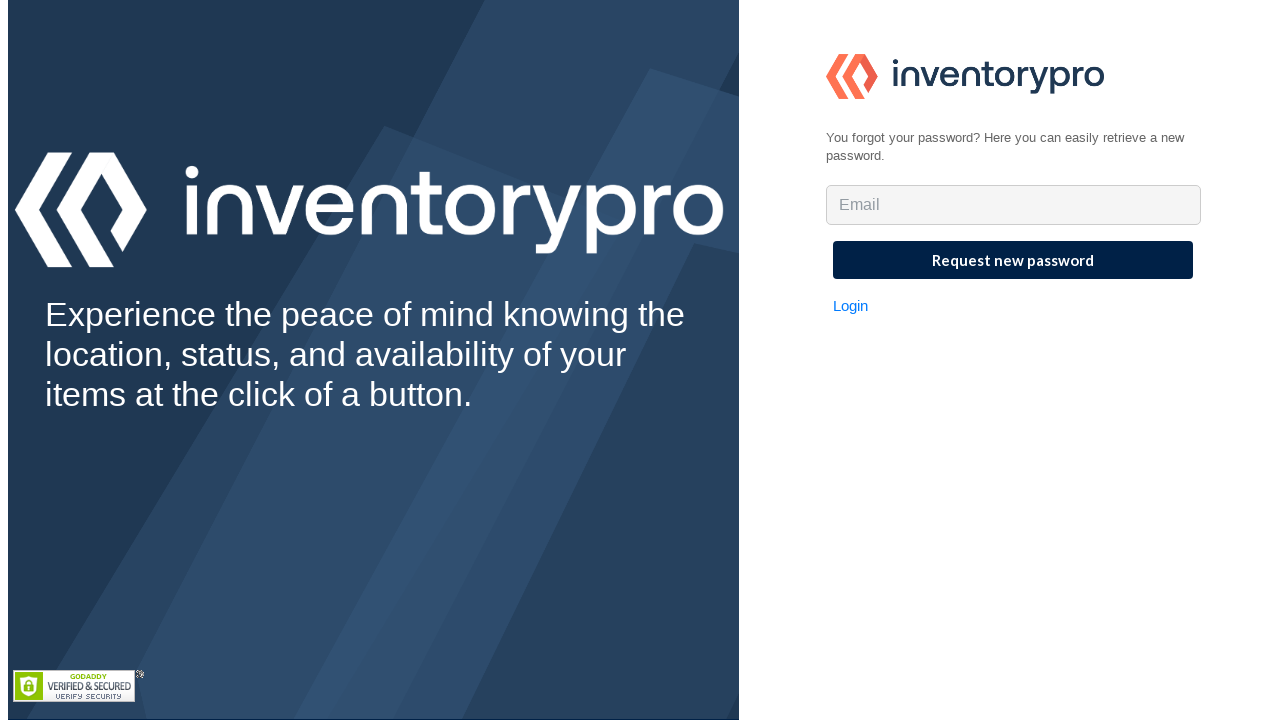

--- FILE ---
content_type: text/html; charset=utf-8
request_url: https://pro.inventorypro.com/forgot_password
body_size: 4304
content:
<!DOCTYPE html>
<html>
  <head>
    <title>Inventorypro</title>
    <link rel="shortcut icon" href="/favicon1.ico" type="image/x-icon">
    <link rel="icon" href="/favicon1.ico" type="image/x-icon">
    <!-- Google Font: Source Sans Pro -->
    <link rel="stylesheet" href="https://fonts.googleapis.com/css?family=Source+Sans+Pro:300,400,400i,700&display=fallback">
    <link rel="stylesheet" media="all" href="/assets/jquery.event.calendar-7962f68ffda73ac729367c52c2a2f3949f2469321806e979af243748587fc967.css" />
<link rel="stylesheet" media="all" href="/assets/black.event.calendar-123110721625a5c255532442a5ea07348f5e76457bd9e527419a4259bcb07a92.css" />
    <link rel="stylesheet" media="screen" href="/assets/owl.carousel-2e1b90305641916bd5a283fc343db0224dd73af075d44aa50d783ffadd8ede6c.css" />
<link rel="stylesheet" media="screen" href="/assets/owl.theme-22fbb00c588e000ea475b914c7d44b3bfdff46bec6bcc1b75cf4d6f4409e9163.css" />
<link rel="stylesheet" media="screen" href="/assets/project_css-60513b0e90d1c60db019ec3c11f386e3f02db0b84fab66bb9986437db3002c5b.css" />
<link rel="stylesheet" media="screen" href="/assets/jquery.datetimepicker-908c70b43aa13956d0cac5aed0ea51f507e28dd5c27eabd7800509bafed4c668.css" />
<link rel="stylesheet" media="screen" href="/assets/sweetalert-821bbd03b21b18d8b053ab7bf0ec4a358686eec6c92b836f125e39fb06d4c42c.css" />
<link rel="stylesheet" media="screen" href="/assets/chosen-c38f56df885626a0b63e19bef946ded9f6a1f2d0a9360fdaed79ba06621803cd.css" />
    <link rel="stylesheet" media="all" href="/assets/jquery-ui-19fd22e570aeb3584ca3f662f5dd3d70d2751212fb9faea9fc2e38c7c10be4c3.css" />
<link rel="stylesheet" media="all" href="/assets/people-f042af8137b95aa29b5565a46eac678569e23fa9d782648cf1cdf167c50f15f9.css" />
<link rel="stylesheet" media="all" href="/assets/jquery.fancybox-23adee6bce516d5a8fc73733ec121d716447278ca712f9d42c1fe568e1cd2676.css" />
<link rel="stylesheet" media="all" href="/assets/inventory_responsive-a5a61512ebd45401185ea8a54f736a534f283954c9a2451d0eb983ea52ec7456.css" />
<link rel="stylesheet" media="all" href="/assets/project_responsive-7136c38a6d04b3e81083062fc25d831fe7b496babd924a8b6399e81c1b9537a5.css" />
    <link rel="stylesheet" media="all" href="/assets/fontawesome-free/css/all.min-c5fe543500a15e61ea11f714b7e5ac5f8eaac834efb48cc6d6f0de31203fa06d.css" data-turbolinks-track="true" />
    <link rel="stylesheet" media="all" href="/assets/overlayScrollbars/css/OverlayScrollbars.min-425a786fc1615923a8aaa96b31abed7aa0dd6c10f63e84371fef110e8c8f82f2.css" data-turbolinks-track="true" />
    <link rel="stylesheet" media="all" href="/assets/adminlte.min-e031e3c231e4cb2192145d153dd8dab5873b392cfe02b3603b56e7ed29e65f05.css" data-turbolinks-track="true" />
    <link rel="stylesheet" media="all" href="/assets/inventory_form-969f4ff5dc3881b529e145187457642510403d04decd4b441104bf0dc1562593.css" data-turbolinks-track="true" />
    <link rel="stylesheet" media="all" href="/assets/theme-custom-09e42a68d9d1bd864baaa21298017377adcd56eed7a97279fe92644d985c406e.css" data-turbolinks-track="true" />

    <script src="/assets/application-1be5a343f3dca576078e016d0ac21bf4fa8d91e8bd71dc4f0fb0f48ad20df3e4.js"></script>
    <script src="/assets/owl.carousel-bc9849f6de6d2b10d1e5cb6059049137e78997fb414171da42ad515f401ee4a6.js"></script>
<script src="/assets/inventory_search-4b29eacfd7f033aebeac17c0f30a7e2f11cfaad849d9c3fc1ba7f9e32bedbd47.js"></script>
<script src="/assets/jquery.datetimepicker.full-5d6c04cebdf691ed39613234cd7fa777a33734b9de2494ffb182c493887d76d1.js"></script>
<script src="/assets/autocomplete-rails-5d8d93a5f6e19ab6e682b9dd9999592b61ff3c3d69ea242a830a8556158001fa.js"></script>
<script src="/assets/jquery.event.calendar-0194dfec9e24eea3ec2c57902a56f70637323020aa458b664f80b602d526aff0.js"></script>
<script src="/assets/jquery.event.calendar.en-97f61861efb906157f1db7ef3e82700fb1d606ed4b1d738912c9ed7aecb3b8e5.js"></script>
<script src="/assets/jquery.browser.min-ba98f2de68e1ea98583ce8b9408fd12a2da9932ac2d152716884fac5497da4f4.js"></script>
<script src="/assets/jquery.browser-188dadc472d6b7200794b07d2956922f0ba72382d1af9dc7078fc5060c4387c5.js"></script>
<script src="/assets/print-5f4eb86b1b96c7e663c6ffc91652774af981469b83b3ce60e7ef918bd9ff0adc.js"></script>
<script src="/assets/sweetalert.min-f1de35952d4e269b45e3a6c390445bf2a3b4b643b69a5de4bb63790e7ca1d1b9.js"></script>
    <script src="/assets/jquery.confirm-21b4c3a008122abd8e6f16778d353159935932e0ec62fd5e58c4ab370103712d.js" data-turbolinks-track="false"></script>
<script src="/assets/jquery.draggable-dc04a031edc0445a0178a0b7e4f1d54735ccf082f773eb47ce699dcf24f427dd.js" data-turbolinks-track="false"></script>
<script src="/assets/jquery.easing-1.3.pack-45be0dc04532798be2f7b2a479e36b405d13031839e35d7edda739a44608d4d1.js" data-turbolinks-track="false"></script>
<script src="/assets/jquery.fancybox-a3da87b643d6da65379a35b88ea65752ecbf64cb3a9faf91f3f58ddb79db1383.js" data-turbolinks-track="false"></script>
<script src="/assets/jquery.fancybox.pack-6b1ee413f3f0bee70b292c97973eb1d2eeeed04e6ee2a977997b8e5d9ef004c3.js" data-turbolinks-track="false"></script>
<script src="/assets/jquery.lbslider-9f0b4c77ed03595e12c3de8290eb81707877c1a81a2374c00819cfcb26c26d61.js" data-turbolinks-track="false"></script>
<script src="/assets/jquery.ui.widget-bade4ed599781d2577b4d02886c0f8326b1ad20c1a3ddd938fcaf3bc342a9d72.js" data-turbolinks-track="false"></script>
<script src="/assets/moment-14962d07cad7ba06b3678f113bf3afebb776aac0f8b254a5687ad53277ac3368.js" data-turbolinks-track="false"></script>
<script src="/assets/z.jquery.fileupload-916bc75778034f7b1faf5ba1bd6ab8d24ad11aff851e6d25b37f81774d35b547.js" data-turbolinks-track="false"></script>
<script src="/assets/custom-1aa5ea85307f00205e4104964df26a57135b207d80a632556e7d95b1f05afbdc.js" data-turbolinks-track="false"></script>
<script src="/assets/jquery.filestyle-916c2a460276566d2686e7fb502648f6e9de10a7a4db730654c962356698c949.js" data-turbolinks-track="false"></script>
<script src="/assets/jquery.session-55635e5075dd4252530931c45d659128a04e1b3b5b27bbe08eac7713d4a028f3.js" data-turbolinks-track="false"></script>
<script src="/assets/jquery.mask.min-c8ec5bf9c0873d3519c96ed3ddb24f29d401fa2a7f4d244b97530570bcaeed39.js" data-turbolinks-track="false"></script>
    <script src="/assets/html2canvas-325f7f81a17dec5a644f552aa6e54fa1137c9345cc04e9e8145763a7c06c0484.js"></script>
    <script src="https://ajax.aspnetcdn.com/ajax/jquery.validate/1.15.0/jquery.validate.min.js"></script>
    <meta name="csrf-param" content="authenticity_token" />
<meta name="csrf-token" content="SMNuBVEkgs/ihIqfcvS69kp9z9Dg2QF2TALKbw3dKuHxBU3PmEdGNA/+/XIIWOqIHRBb2vn1d7CKJVUgHoyQGw==" />
  </head>
  <body class="hold-transition login-page sidebar-mini layout-fixed layout-navbar-fixed layout-footer-fixed">
    <div id="new-preloader">
      <img src ="/assets/loader.gif" style="height: 100px;" />
    </div>
      <div class="row">
  <div class="col-lg-7">
    <div class="left-portion">
      <div class="row">
        <div class="col-md-12 text-center">
          <img style="height: 120px;margin-left: -5%;margin-top: 150px;" src="/assets/InventoryProStartupLogo-7cb3abec24c4f1c44c4f5cd0760120d8ca13c8592802b7c11c8e9e7bd1c01669.png" alt="Inventoryprostartuplogo" />
        </div>
        <div class="col-md-12 mt-4">
          <p>
            Experience the peace of mind knowing the location, status, and availability of your items at the click of a button.
          </p>
        </div>
      </div>
      <!-- <a class="know" href="">Know More</a> -->
    </div>
  </div>
  <div class="col-lg-5">
    <div class="login-box">
      <div class="login-logo" >
        <img style="height: 45px;" src="/assets/right-logo-5178be738210c1bf7dda20c0d827af6237142f10d3c1f4b063ee06cd0b7f71ac.jpg" alt="Right logo" />
      </div>

          
<script>
    $(".close.msg").on("click", function() {
        $(".alert").hide();
    });
      $(".alert" ).delay(5000).slideUp(200);
</script>

<style>
  .alert{
      margin-top: 6% !important;
  }
</style>
            
  <div class="card-body login-card-body">
    <p class="login-box-msg">You forgot your password? Here you can easily retrieve a new password.</p>

    <form action="/reset_password" accept-charset="UTF-8" method="post"><input name="utf8" type="hidden" value="&#x2713;" /><input type="hidden" name="authenticity_token" value="b6MVN1T9TVbufNtq5sFdO8wbPg9AbpyLMFix7DBIT+TWZTb9nZ6JrQMGrIecbQ1Fm3aqBVlC6k32fy6jIxn1Hg==" />
      <div class="input-group mb-3">
        <input type="text" name="email" id="email" class="form-control" placeholder="Email" required="required" />
      </div>
      <div class="row">
        <div class="col-12">
          <input type="submit" name="commit" value="Request new password" class="btn btn-primary btn-block" />
        </div>
        <!-- /.col -->
      </div>
</form>    <div class="row mt-3">
      <div class="col-md-4">
        <a href="login.html">Login</a>
      </div>
    </div>
  </div>

          </div>
        </div>
      </div>

      <span id="siteseal"><script async type="text/javascript" src="https://seal.godaddy.com/getSeal?sealID=P7qUF6t3wZZRPQVOaf8E7SRSiAZ9scgevCsm8jWNcz8Ngte4U2zDhE6YS2qV"></script></span>
      <style type="text/css">
      #siteseal{
          left: 1%;
          position: fixed;
      top: 93%;
      }
      #timeLeft{
        display: none;
      }
      .reroute_update_btn{
        float: right;display:block; border-color: #e63a34;color: #e63a34 !important;
      }
      .customized-secondary{
        background-color: #e17352 !important;
      }
      .customized-secondary:hover{
        background-color: #e17352 !important;
      }
      .custom-popup-btn{
        border: 1px solid #e17352 !important;
        color:  #e17352 !important;
      }
      .custom-popup-btn:hover{
        border: 1px solid #e17352 !important;
        color:  #e17352 !important;
      }
      .customized{
        background-color: #1f3b53 !important;
      }
      </style>
      <script>
      </script>
  </body>
</html>


--- FILE ---
content_type: text/css
request_url: https://pro.inventorypro.com/assets/jquery.event.calendar-7962f68ffda73ac729367c52c2a2f3949f2469321806e979af243748587fc967.css
body_size: 840
content:
/***** CALENDAR *****/

.hb-calendar, .hb-calendar *{
	-webkit-box-sizing: border-box;
	   -moz-box-sizing: border-box;
		-ms-box-sizing: border-box;
		 -o-box-sizing: border-box;
			box-sizing: border-box;

	-webkit-touch-callout: none;
	  -webkit-user-select: none;
	   -khtml-user-select: none;
		 -moz-user-select: none;
		  -ms-user-select: none;
			  user-select: none;
}

.hb-calendar{
	height: 335px;
	margin-bottom: 20px;
	color: #666;
	font-family: "Trebuchet MS";
}

.hb-calendar a{
	color: inherit;
	text-decoration: none;
	transition: .2s;
	color: white !important;
}


/***** MONTHS *****/
.hb-months{
	position: relative;;
	height: 90px;
	margin-bottom: 15px;
	text-align: center;
	border-bottom: 1px solid #ccc;
}

.hb-months:after {
	content: "";
	display: table;
	clear: both;
}

.hb-current-month{
	line-height: 46px;
	font-size: 46px;
	font-weight: 200;
}

.hb-current-month span{
	display: block;
	margin-top: 10px;
	line-height: 20px;
	font-size: 24px;
	color: #666 !important;
}

.hb-change-month{
	position: absolute;
	bottom: 25px;
	display: inline-block;
	width: 30px;
	height: 40px;
}

.hb-prev-month{
	left: 0px;
	background-image: url("/assets/iconPrev.png");
}

.hb-next-month{
	right: 0px;
	background-image: url("/assets/iconNext.png");
}


/***** DAYS *****/
.hb-days{
	width: 300px;
	height: auto;
	margin: 0 auto;
	padding: 10px;
	background-color: #fff;
	border-radius: 3px;
	box-shadow: 0px 1px 4px #999;
}

.hb-days:after {
	content: "";
	display: table;
	clear: both;
}

.hb-day{
	float: left;
	display: inline-block;
	width: 38px;
	height: 26px;
	line-height: 26px;
	margin: 1px;
	text-align: center;
	border-radius: 1px;
	font-size: 12px;
	transition: .2s;
}

.hb-day.hb-day-name{
	margin-bottom: 6px;
	color: #333;
	font-size: 14px;
}

.hb-day.hb-day-active{
	color: #fff;
	background-color: #777;
	cursor: pointer;
}

.hb-day.hb-day-active:hover{
	background-color: #8a8a8a;
}

.hb-day.hb-day-selected, .hb-day.hb-day-selected:hover{
	background-color: #aaa;
	cursor: default;
}

/* LOADER */
.hb-loading:before{ content: url("images/iconLoading.gif"); display: block; width: 100%; text-align: center; }
.hb-error{ padding: 10px 15px; background-color: #f2dede; border: 1px solid #ebccd1; border-radius: 3px; color: #b84442; }


--- FILE ---
content_type: text/css
request_url: https://pro.inventorypro.com/assets/black.event.calendar-123110721625a5c255532442a5ea07348f5e76457bd9e527419a4259bcb07a92.css
body_size: 581
content:
.hb-day.hb-day-active{
	color: #000;
	background-color: #5fded1;
}

.hb-day.hb-day-active:hover{
	background-color: #96faff;
}

.hb-day.hb-day-selected, .hb-day.hb-day-selected:hover{
	background-color: #96faff;
}
.hb-loading:before{ content: url("../images/iconLoading.gif"); }

.hb-calendar {
	height: auto;
}

/*------------------------------------
		EVENT CALENDAR
-------------------------------------*/
#calendar {
    border: 1px solid #000;
    border-radius: 5px;
    margin: 0;
    padding: 10px;
}
.hb-prev-month {
    background-size: cover;
}
.hb-next-month {
    background-size: cover;
}
.hb-change-month {
    bottom: 15px !important;
    height: 15px !important;
    width: 15px !important;
}
.hb-current-month {
    font-size: 20px !important;
    line-height: 32px !important;
	font-weight: bolder;
	color: white !important;
}
.hb-current-month span {
    display: inline-block !important;
    font-size: 20px !important;
    line-height: 20px !important;
    margin-top: 0 !important;
    padding-left: 10px;
    color: black !important;
}
.hb-calendar a{
	color: black !important;
}
.hb-months {
	height: 40px !important;
	border: 0 none;
	margin-bottom: 0;
	color: white;
}
.hb-days {
	width: 100% !important;
	box-shadow: none !important;
	padding: 0 !important;
	color: black;
	background-color: white;
}
.hb-day {
	width: 13.2% !important;
	height: 20px !important;
	padding: 0 !important;
	line-height: 18px;
}
.hb-day.hb-day-name {
	color: black;
/*
	background-color: #000;
	color: #fff !important;
*/
}


.event h3 {
    background-color: #000 !important;
    border-radius: 10px 10px 0 0;
    color: #fff !important;
}
.event h3  small {
    color: #eee !important;
}
.event {
    border: 1px solid #333 !important;
    border-radius: 10px;
}


--- FILE ---
content_type: text/css
request_url: https://pro.inventorypro.com/assets/project_css-60513b0e90d1c60db019ec3c11f386e3f02db0b84fab66bb9986437db3002c5b.css
body_size: 2568
content:
.drop-menu{
  font-size: 10px;
}

.inside-head img {
    display: inline-block;
}
.notes-paragraph{
  margin-top: -3px!important;
  font-size: 10px;
  font-weight: 100;
}
.cancel{
  border: 2px solid #000 !important;
  font-weight: bold !important;
}
.project-cancel-icon{
   background-color: white;
    border-radius: 5px;
    height: 25px;
    width: 25px;
}

.confirm {
    border: 2px solid #d31245 !important;
    font-weight: bold !important;
}


.notes-textarea{
    background-color: #cfcfcf;
    border: 1px solid #9d9d9d;
    border-radius: 8px;
    color: #000 !important;
    font-size: 10px;
    font-weight: 100;
    height: 30px;
    margin-top: -7px;
    width: 215px;
}

.picklist-search-auto{
  width:170px!important;
}
.custom-picklist-bg:hover{
  background-color: #d31245!important;
  color:#fff!important;
}

.custom-picklist-bg a:hover{
  color:#fff!important;
}

.documents-options{
  display: none;
  position: absolute;
  width: 220px;
  height: 50px;
}

.download-link{
   height: 25px;
    left: 30px;
    position: absolute;
    top: 10px;
    width: 25px;
}
.view-link{
    height: 25px;
    left: 80px;
    position: absolute;
    top: 10px;
    width: 25px;
}

.document-edit-link{
  height: 25px;
  left: 130px;
  position: absolute;
  top: 10px;
  width: 25px;
}
.document-remove-link{
 height: 25px;
  left: 180px;
  position: absolute;
  top: 10px;
  width: 25px;
}


.download-icon{
   height: 25px;
    width: 25px;
}
.view-icon{
    height: 25px;
    width: 25px;
}

.document-edit-icon{
  height: 25px;
  width: 25px;
}
.document-remove-icon{
 height: 25px;
  width: 25px;
}



.cancel-button{
      background: #fff none repeat scroll 0 0;
    border: 2px solid #d31245;
    border-radius: 3.5px;
    box-sizing: border-box;
    color: #d31245;
    float: left;
    font-size: 11.2px;
    height: 39.9px;
    padding: 4.2px;
    text-align: center;
    padding-top:12px!important;
    font-weight: 100!important;
    cursor: pointer;
}

.save-picklist-button{
      background: #fff none repeat scroll 0 0;
    border: 2px solid #d31245;
    border-radius: 3.5px;
    box-sizing: border-box;
    color: #d31245;
    float: left;
    font-size: 11.2px;
    height: 39.9px;
    padding: 4.2px;
    text-align: center;
    padding-top:12px!important;
    font-weight: 100!important;
    cursor: pointer;
}


.conflict-red-font{
  color:#d31245!important;
}
.edit-asset-from-picklist {
    height: 15px;
    margin-top: 2px;
    position: absolute;
    right: 35px;
    top: 3px;
}
.conflict_project_circle {
    border: 1px solid #d31245;
    border-radius: 100%;
    color: #d31245;
    font-size: 15px;
    height: 16px;
    line-height: 17px;
    position: absolute;
    right: 14px;
    text-align: center;
    top: 22px;
    width: 13px;
}
    .asset-side{
        cursor: pointer;
    }
    .progress {
      max-width: 220px;
      margin:    0.2em 0 0.2em 0;
    }

    .progress .bar {
      height:  1.2em;
      padding-left: 0.2em;
      color:   white;
      display: none;
    }
    #edit_project_form .main-container{
        width: 100%;
    }
    .display-flex{
        display: initial;
    }
    .disply-flex div{
     margin: 1%;
    }
    #list-users li{
        /*list-style: none;*/
        font-size: 12px;
    }
    .label-width{
        width:10%;
        font-size: 12px;
    }
    .display-flex input[type="text"],.display-flex textarea{
            margin: 1% 0%;
    }
    .main-container,.display-flex textarea{
        width: 100% !important;
    }
    span .day{
      margin: 1% 0%;
    }
    label{
        font-size: 12px;
    }
    .inline-flex-project-form{
        width: 33%;
        display: flex;
    }
    input[value="Create Project"]{
            margin-bottom: 3%;
     padding:1%;
    }
    .actions{
        text-align: center;
    }
    /*.fancybox-opened{
        position: absolute;
        opacity: 1;
        padding-bottom: 5% !important;
        padding-right: 5% !important;
        overflow: visible;
      } */
      .fancybox-inner{
        height: auto !important;
        overflow: hidden!important;
      }
      #add_picklist_modal{
        height: 100% !important;
      }
      #auto-complete-members-search{
        display: none;
        width: 100%;
        margin-top: 3% !important;
      }
      .add-asset{
        cursor: pointer;
      }
      #project-team .auto-suggest{
            width: 100% !important;
      }
      input[name="medium[file_pointer]"]{
        display: inline-block;
        width: 20px;
        padding: 22px 0 0 0;
        height: 0;
        overflow: hidden;
        -webkit-box-sizing: border-box;
        -moz-box-sizing: border-box;
        box-sizing: border-box;
        background: url('/assets/add icon.png') center center no-repeat #e4e4e4;
        border-radius: 20px;
        background-size: 20px 20px;
      }
      .add-image{
            width: 100px;
      }
      .add-image .t-dark.t-10{
        margin-top: 5px;
      }
      .fancybox-image{
        width: 95% !important;
      }
      .ui-dialog.ui-widget.ui-widget-content,.ui-front{
            z-index: 9999 !important;
      }
    .bg-title{
      display: flex;
    }
    .bg-title .t-14{
      width: 24%;
    }
    .bg-title .loader-progress-bar{
        width: 61%;
    }
    .bg-title .add-image{
        width: 15%;
    }
    .owl-pagination{
      display: none;
    }
    #dialog{
      display: none;
    }
    /*
*   Owl Carousel Owl Demo Theme
* v1.23
*/

.owl-theme .owl-controls{
  margin-top: 10px;
  text-align: center;
}

/* Styling Next and Prev buttons */

.owl-theme .owl-controls .owl-buttons div{
  color: #FFF;
  display: inline-block;
  /*zoom: 1;*/
  display: inline;/*IE7 life-saver */
  margin: 5px;
  padding: 3px 10px;
  font-size: 12px;
  -webkit-border-radius: 30px;
  -moz-border-radius: 30px;
  border-radius: 30px;
  background: #869791;
  filter: Alpha(Opacity=50);/*IE7 fix*/
  opacity: 0.5;
}
/* Clickable class fix problem with hover on touch devices */
/* Use it for non-touch hover action */
.owl-theme .owl-controls.clickable .owl-buttons div:hover{
  filter: Alpha(Opacity=100);/*IE7 fix*/
  opacity: 1;
  text-decoration: none;
}

/* Styling Pagination*/

.owl-theme .owl-controls .owl-page{
  display: inline-block;
  display: inline;/*IE7 life-saver */
}
.owl-theme .owl-controls .owl-page span{
  display: block;
  width: 12px;
  height: 12px;
  margin: 5px 7px;
  filter: Alpha(Opacity=50);/*IE7 fix*/
  opacity: 0.5;
  -webkit-border-radius: 20px;
  -moz-border-radius: 20px;
  border-radius: 20px;
  background: #869791;
}

.owl-theme .owl-controls .owl-page.active span,
.owl-theme .owl-controls.clickable .owl-page:hover span{
  filter: Alpha(Opacity=100);/*IE7 fix*/
  opacity: 1;
}

/* If PaginationNumbers is true */

.owl-theme .owl-controls .owl-page span.owl-numbers{
  height: auto;
  width: auto;
  color: #FFF;
  padding: 2px 10px;
  font-size: 12px;
  -webkit-border-radius: 30px;
  -moz-border-radius: 30px;
  border-radius: 30px;
}

/* preloading images */
.owl-item.loading{
  min-height: 150px;
  background: url(AjaxLoader.gif) no-repeat center center
}

#owl-demo .owl-item > div img {
    display: block;
    width: 100%;
    height: auto;
    -webkit-border-radius: 3px;
    -moz-border-radius: 3px;
    border-radius: 3px;
    margin-bottom:4px;
}

#owl-demo .owl-item > div{
  background : #42bdc2;
  text-align: center;
  padding:50px 0px;
  margin:3px;
  color: white;
  font-size:32px;
  border:1px white;
}

.wrapper-with-margin{
  margin:0px 50px;
}


.owl-theme .owl-controls .owl-buttons div {
  position: absolute;
}

.owl-theme .owl-controls .owl-buttons .owl-prev{
  left: -28px;
  top: 25px;
}

.owl-theme .owl-controls .owl-buttons .owl-next{
  right: -28px;
  top: 25px;
}
  .icon-white{
    vertical-align: middle !important;
  }
  .owl-theme .owl-controls .owl-buttons div{
    padding: 4px 7px !important;
  }
  .add-product-image-fields {
        border: 1px solid;
    padding: 12px 14px;
    background-color: #ebebeb;
    height: 15px;
    margin-top: 15px;
  }
  /* required, although an apparent no-op */
 /* ::-webkit-scrollbar {
    color: inherit;
  }*/
  /* leave most bars alone */
  /*::-webkit-scrollbar-thumb {
      background-color: grey;
  }*/
  /* this is the one we care about */
  /*#customScrollDiv::-webkit-scrollbar-thumb {
      background-color: grey;
  }*/
  /* we apply the style to actually hide it*/
  /*.hideThumb::-webkit-scrollbar-thumb {
      display: none;
  } */
  /* required, although an apparent no-op */
  /*.hideThumb {
      background-color: white;
  }*/

  #auto-complete-user-search{
        width: 200px;
    padding: 2%;
  }
  .team-users .auto-suggest{
    width: 205px;
  }
  .remove-media{
    background-color: #ebebeb;
    padding: 4px 8px;
  }
  .auto-suggest-project {
    background: white;
    position: absolute;
    width: 94%;
    padding: 5px;
    border: 1px solid;
    cursor: default;
  }
.category-input.edit-box-width{
  width: 100% !important;
}
.warning-container-for-picklist{
  text-align: center;
}
#project_detail_modal_container{
  bottom: 3% !important;
 /* position: absolute !important;
  width: 100% !important;*/
}
#new-preloader{
    position: absolute;
  vertical-align: middle;
  height: 230%;
  width: 100%;
  text-align: center;
  /* background: #000;
  opacity: .5; */
  z-index: 8888;
  margin-top: -45px;
  display: none;
}
#new-preloader img{
    margin-top: 15%;
}
.custom-notes-textarea{
  padding-left: 2%;
  padding-top: 2%;
  height: 25px;
  width: 200px;
  background: #ebebeb;
  border: none;
  border-radius: 5px;
}

.fancybox-next span{
  background-size: contain !important;
}

.fancybox-prev span{
  background-size: contain !important;
}


--- FILE ---
content_type: text/css
request_url: https://pro.inventorypro.com/assets/people-f042af8137b95aa29b5565a46eac678569e23fa9d782648cf1cdf167c50f15f9.css
body_size: 22632
content:

.countmarg1 {
    color: black !important;
    margin: 10px 0 16px !important;
    padding: 5px 10px !important;
}
.custom-container-width select {
    color: #777777;
    font-size: 1em;
    font-weight: 100;
    margin: 0 0 10px !important;
    min-width: 89% !important;
    padding: 5px 10px !important;
    background-color: #fff;
}
.custom-container-width1 select {
    color: #777777;
    font-size: 1em;
    font-weight: 100;
    margin: 0 0 10px !important;
    min-width: 88% !important;
    padding: 5px 10px !important;
    background-color: #fff;
    border: 1px solid black;
    border-radius: 5px;
}
#business_unit_state {
  min-width: 86% !important;
}
.custom-container-width select option {
    font-weight: 100;
}
.custom-container-width1 select option {
    font-weight: 100;
}
.custom-birthday-color {
    color: black;
    margin: 0 0 10px 5px !important;
}
.custom-container-width input[type="file"] {
    margin: 0 0 10px !important;
    max-width: 80% !important;
    min-width: 60% !important;
    padding: 5px 0 !important;
}
.custom-container-width1 input[type="file"] {
    margin: 0 0 10px !important;
    max-width: 80% !important;
    min-width: 60% !important;
    padding: 5px 0 !important;
}
.add-contact-cancel-btn {
  font-size: 1em !important;
  padding: 5px 10px !important;
  height: auto;
  text-align: center;
  float: left;
  width: 100px !important;
  margin: 0 !important;
  color: black !important;
}
#add_contact_submit {
  float: right;
  font-size: 1em;
  height: auto;
  text-align: center;
  margin: 0;
  padding: 6px 10px;
  width: 100px;
}
.new-contact-btn-moz {
    padding: 30px 20px;
    position: relative;
    width: auto;
}

.custom-modal-container{
  padding: 0 !important;
  border: 1px solid black;
}

.user-txt-container {
  padding: 0.5%;
  border: 1px solid black;
  text-align: center;
}

.custom-container-width{
	width: 33% !important;
}
/*#ui-datepicker-div {
    height: 180px !important;
    width: 180px!important;
    position: absolute !important;
    top: 248.1562px !important;
    z-index: 8031 !important;
    top: 173px !important;
    height: auto !important;
    width: 208px !important;
}*/
.business_margin{
  margin-left: 4px;
}

.main-container{
	width: 100%;
	display:inline-flex;
}

.main1-container{
	width: 91%;
	display: inline-flex;
}


.signup-form-container{
  text-align: center;
}
.user-save-button{
  border: 1px solid #e63a34;
  color: #e63a34;
  border-radius: 5px;
  background-color: white;
}

.file-cancel-button{
      background-color: white;
      width: 70px;
      height: 26px;
      border: 1px solid black;
      border-radius: 4px;
      padding-left: 5px;
      margin-top: 10px !important;
      margin-left: 0px !important;
      padding-right: 5px;
      font-family: none;
      font-weight: none !important;
}
#file_button{
  padding-top: 10px;
  height: 30px;
}

.file-save-button{
      background-color: white;
      width: 76px;
      cursor: pointer;
      border: 1px solid black;
      border-radius: 4px;
      padding-left: 0px;
      padding-right: 0px;
      font-size: 15px;
}

.text-box-width{

      width: 80% !important;
      height: 32px;
}

.text-box-country-width{
      width: 260px !important;
      height: 31px;
}
.ab{
    	width: 12px;
    	  padding-top: 7px;
      height: 35px;
}

.editor-box-witdh{
      width: 250px !important;
      height: 84px !important;
}
.down-scroller-width{
    width: 127px !important;
    background: #fff;
}

.spac2{
      margin-top: -30px !important;
      margin-left: 118px !important;
      background-color: #EBEBEB !important;
}

.spac3{
      background: #fff;
      width: 82px;
      height: 22px;
      border-radius: 4px;
      border: 1px solid black;
      font-size: 16px;
}

.lef{
    	margin-top: 25px;
    	margin-left: 20px;
}

.business_div{
        margin-top: 1px;
      margin-left: 55px;
      width: 311px;
}

.business_div2{
      margin-top: 1px;
      margin-left: -1px;
 }

.div3 {
      background-color: white;
      width: 60px;
      padding: 1px;
      border: 1px solid black;
      margin: 23px;
      margin-top: 25px;
      border-radius: 4px;
      margin-left: 362px;
      padding-left: 11px;
}

.cross_btn{
    margin-top: 20px;
}

.international_address_unit{
      margin-top: 3px;
        margin-bottom: 9px;
}

.inter_adress_unit{
      margin-top: 3px;
      margin-top: 14px!important;
}

.add-unit-butn{

  background-color: white;
  width: 60px;
  padding: 1px;
  border: 1px solid black;
  margin: 23px;
  margin-top: 74px;
  border-radius: 4px;
  margin-left: 823px!important;
  padding-left: 14px;
  padding-right: 30px;
}

.mandatory-invite-user{
        position: absolute;
        margin-top: 181px;
        margin-left: 30px;
}

.mandatory-field-business {
      position: absolute;
      margin-top: 3px;
      margin-left: -12px;
      line-height: 30px;
}



.mandatory-field-invite-user {
  margin-left: 103px;
  position: absolute;
  margin-top: 34px;
  line-height: 29px;
}

.mandatory-field{
      position: absolute;
      margin-top: 38px;
      margin-left: 31px;
        line-height: 25px;

}

.div-invite {
        background-color: white;
        width: 60px;
        padding: 1px;
        border: 1px solid black;
        margin: 7px;
        margin-top: 23px;
        border-radius: 4px;
        margin-left: 2px;
        padding-left: 11px;
        height: 19px;
}

.mandatory-invite-company {
        position: absolute;
        margin-top: 164px;
        margin-left: -15px;
}

.mandatory-field-contact {
      margin-left: 42px;
      position: absolute;
      margin-top: 37px;
      line-height: 26px;
}
.mandatory-field-user {
  margin-left: 32px;
  position: absolute;
  margin-top: 39px;
  line-height: 26px;
}

.new-location{
    position: absolute;
  margin-top: -30px;
  width: 30px;
}

.font_busines{

  line-height: 3px;
  font-size: 6px;
}
.busines_selection{
  background-color: white;

}
.font_project{
    font-family: 'Helvetica Neue';
}

.div4 {
      background-color: white;
      width: 60px;
      padding: 1px;
      border: 1px solid black;
      margin: 23px;
      margin-top: 74px;
      border-radius: 4px;
      margin-left: -12px;
      padding-left: 14px;
      padding-right: 30px;
}

.div5 {
      background-color: white;
      width: 60px;
      padding: 1px;
      border: 1px solid black;
      margin: 23px;
      margin-top: 74px;
      border-radius: 4px;
      margin-left: 721px;
      padding-left: 11px;
        padding-right: 4px;
}

hr{
      margin-left: 50px;
      margin-right: 50px;
      color: black;
      border:1px solid black;
}

.business_div1{
      margin-top: 1px;
      margin-left: 60px;
}

.business_div9{
       margin-top: 1px;
      margin-left: 48px;
}

.new_business_div9{
       margin-top: 1px;
      margin-left: 52px;
  }

.email_box_size{
      height: 20px !important;
      width: 155px !important;
      margin-top: 8px;
      border-radius: 4px;
}

.lef3{
      margin-top: -17px;
      margin-left: 25px;
}

.lef4{
  margin-top: -17px;
  margin-left: 12px !important;
}
/*.lef1{
	margin-top: 30px;
	margin-left: 59px;
}*/
.lef-column1{
  padding-left: 12%;
}

/*.lef8{
  margin-top: 30px;
  margin-left: 55px;
}*/
.notesi{
	height:130px;
	width:150px;
	border-radius: 4px;
	  margin-top: 14px;
}
.spac3 {
  margin-top: -23px;
  /*margin-left: 115px;*/
  background-color: white;
}
.tagssi{
    	height:100px;
    	width:150px;
    	border-radius: 5px;
}

.verticalLine {
      border-left: solid black;
      margin-left: 77px;
      width: 5px;
      height: 294px;
      margin-top: 61px;
  }

.bb{
	   margin-top: 12px;
}
.name_margin{
    margin-top: 4px;
}

.boradi6{

  border-radius: 5px;
  margin-top: 9px;
  width: 146px;
  padding-left: 7px;
  border: 1px solid black;

}

.boradi5{
  border-radius: 5px;
  margin-top: 9px;
  width: 100px;
    padding-left: 7px;
      border: 1px solid black;
}
.boradi{
    	border-radius: 5px;
    	margin-top: 10px;
    	width: 145px;
        padding-left: 7px;
          border: 1px solid black;
}

fieldset {
      display: block;
      -webkit-margin-start: 2px;
      -webkit-margin-end: 2px;
      -webkit-padding-before: 0.35em;
      -webkit-padding-start: 0.75em;
      -webkit-padding-end: 0.75em;
      -webkit-padding-after: 0.625em;
      border: 0px groove threedface;
      border-image-source: initial;
      border-image-slice: initial;
      border-image-width: initial;
      border-image-outset: initial;
      border-image-repeat: initial;
      min-width: -webkit-min-content;
}


.boradi4{
      border-radius: 5px;
      margin-top: -6px;
      width: 145px;
      padding-left: 7px;
      border: 1px solid black;
}
.boradi1{
    	border-radius: 5px;
    	margin-top: 16px;
    	width: 115px;
      padding-left: 7px;
      border: 1px solid black;
  }

  .boradi0{
    	border-radius: 5px;
    	margin-top: 20px;
    	width: 145px;
      padding-left: 7px;
      border: 1px solid black;
      height: 135px;
}

.boradi3{
    border: 1px solid #ced4da !important;
    border-radius: 5px !important;
    height: 57px !important;
    margin-top: 8px !important;
    padding-left: 7px !important;
    width: 145px !important;
  }

.boradi2{
    	border-radius: 5px;
    	margin-top: 7px;
    	width: 145px;
       padding-left: 7px;
      border: 1px solid #ced4da;
       height: 66px;
        margin-bottom: 24px;
}

.bora{
	margin-top: 12px;
}
.countmarg{
	margin-top: 3px;
}
.di{
	 top: 100px;
    left: 100px;
    background: #fff;
    background-color: white;
}

.countmarg1{

	/*margin-top: 14px;*/
}
.countmarg3{
	margin-top: 3px;
	margin: 14px;
	margin-left: 0px;
	width: 156px;
  padding: 5px 10px !important;
}
#business_unit_form_container select {
  min-width: 100% !important;
}
.company_margin{
  margin-top: 40px;
width: 65%;
background-color: white;
}

.company_margin_user{
      margin-top: -10px;
      width: 42;
      background-color: white;
}

.ss{
	margin-top: 9px;
	margin-left: 1px;
	margin-right: 3px;
}

.ss1{
	margin-top: 14px;
	margin-left: 2px;
	margin-right: 13px;

}
.first_div {
      margin-top: 30px;
      margin-left: 42px;
}
.busines_radio1{
    	margin-top: 9px;
    	margin-left: 13px;

}
.busines_radio2{
    	margin-top: 8px;
    	margin-left: 13px;

}
.cancel_button {
      background-color: white;
      width: 60px;
      padding: 1px;
      border: 1px solid black;
      margin: -8px;
      margin-top: 12px;
      border-radius: 4px;
      margin-left: -1px;
      padding-left: 11px;
}
.send_button {
      margin-top: -20px;
      margin-left: 86px;
}
.company_size{
    	margin-top: 14px;
    	margin-left: -1px;
    	margin-right: 13px;
    	width:132px;

}
.icon_user {
  margin-top: 3px;
      margin-left: -83px;
      margin: 1px;
      padding-top: 20px;
      padding-left: 33px;
}
.save_btn{

      background: #fff !important;

      border-radius: 4px;

      font-size: 17px;
      margin: 24px;
      margin-left: 481px;
      margin-top: -45px;


}
.icon_size{

  height: 3px;
  width: 3px;
}
.icon_user1 {
  margin-top: -16px;
  margin-left: 3px;
  margin-right: 207px;

}

.checkbox_margin{
    	margin-top: 14px;
    	margin-left: 1px;
    	margin-right: 13px;

}
.backcolor{
      background-color: white;
}
.spac{
    	margin-top: -20px;
    	margin-left: 446px;
      background-color: white;
}
.spac1{
        margin-top: -22px;
      margin-left: 92px;
      background-color: white;
}
.lemargi{
    	padding-left: 2px;
    	padding-right: 45px;
}
.butn{
    	height: 6px;
    	width: 6px;
    }

.div1 {
      width: 778px;
     /* height: 507px;*/
      border: 1px solid black;
      background: white;
      margin: 10px;
}

.intern{

  margin-top: 8px;
  top :relative;

}
.div2 {
        background-color: white;
      width: 60px;
      padding: 1px;
      border: 1px solid black;
      margin: -8px;
      margin-top: 133px;
      border-radius: 4px;
      margin-left: 12px;
      padding-left: 11px;
}
.add_business_unit{
      margin-top: 17px;
      background-color: white;
}
.user-txt1-container {

  padding: 0.5%;
  border: 1px solid black;
  text-align: center;
  margin-top: -20px;
  width: 474px;
  margin-left: -20px;

}
.save_btn_business{
    background-color: white;
    height: 22px;
    width: 110px;
    border-radius: 4px;
    border: 1px solid black;
    font-size: 13px

}

  #wrapper1{
  	height: 200px;
  	width: 1200px;
  }
  .c{
  	margin-top: 7px;
    background-color: white;
  }
  .tag_border{
  	   border: 1px solid black;
  }

  .outline_color{
  	   border: 1px solid black;
  }

.lefinvite{

	margin-top: 30px;
	margin-left: -3px;

}
.lef_invite{
    	margin-top: 30px;
    	margin-left: 115px;
}
.company_heading{
      text-align: center;
      font-size: 24px;
      margin-left: -33px;
}
.busines_heading1{
      text-align: center;
      font-size: 24px;
      margin-left: -69px;
}

body.people .inventory .person p.person-name {
    float: left;
    /*width: calc(100% - );*/
    font-size: 14px;
    margin-top: 5px;
    width: 64%;
}
.compny_div{
    margin-top: 10px;
}

.edit-user-logo{
    /*padding-top: 8%;*/
    border-radius: 5px;
}

.button-container-edit-user{
    margin-top: 14px;
    margin-left: 0;
}

.people-edit-save-btn{
    border: none;
}

.submit-people-edit{
    width: 100%;
    font-size: 16px;
    background: #fff;
    border: 1px solid;
    border-radius: 4px;
    height: 22px;
    padding-right: 7px;
}

.invite-send-btn{
        margin-left: 79px;
        width: 75px;
        margin-top: -30px;
        position: absolute;
}

.add-contact-btn{
    margin-left: 12px;
    padding-bottom: 3px;
}
.remove-unit-btn{
      margin-left: 82%;
}
.new_company.lef1{
  width: 100%;
  margin-left: 0;
  padding-left: 6%;
}
.new_company .business_div2 {
  margin-left: -3px;
}
.new_company {
  margin-left: 0;
}
.new-pos{
  float: right;
  margin-top: -30px;
  z-index: 1000;
  margin-right: 10%;
}
.add-btn-pos{
      margin-left: 71%;
      width: 23px;
}
.edit-user-logo{
  max-width: 115px;
}
.person-name{

}
body.people .inventory .person p.person-name {
  width: 60%;
}
.icon-edit{
  font-size: 24px;
}
.invite-user-group{
  width: 155px;
}
.invite-user-group .boradi {
  width: 135px;
}
.custom-container-width {
    width: 33% !important;
}
/*.required-container-width{
  width: 26% !important;
}*/
.required-fields-grp{

}
.people-person-name{
    width: 50% !important;
}
.icon-edit{
  font-size: 20px;
}
.edit-user-btn{
  /*padding-right: 0;
  margin-right: 0 !important;*/
  text-align: center;
}
.icon-key-custom{
  /*margin-right: 0 !important;*/
  padding: 2px;
}
.busines_selection_unit{
  width: 65%;
  padding: 5%;
}
.contact-cancel{
  margin: 0;
  margin-top: 16px;
}
.custom-add-contact-btn{
  margin: 0;
  margin-top: 8%;
  margin-bottom: 5%;
  text-align: center;
}
.add-contact-cancel-btn{
  background: #fff;
  border-radius: 4px;
  border: 1px solid black;
  /*font-size: 16px;*/
  /*padding-left: 3%;
  padding-right: 3%;
  padding-top: 1px;
  padding-bottom: 1px;*/
}
.user-profile-twitter{
  margin-top: 17px;
}
.date-picker{
  width: 216px !important;
  height: 32px;
}
.lef-column3 img{
  margin-left: 231px;
  margin-top: 9px;
}
/*.edit-user-btn{
  padding-bottom: 8%;
}*/
.dropdown {
    position: relative;
    display: inline-block;
}

.dropdown-content {
    display: none;
    position: absolute;
    background-color: #f9f9f9;
    min-width: 160px;
    box-shadow: 0px 8px 16px 0px rgba(0,0,0,0.2);
    z-index: 9;
}

.dropdown-content a {
    color: black;
    padding: 12px 16px;
    text-decoration: none;
    display: block;
}

.dropdown-content a:hover {background-color: #f1f1f1}

.dropdown:hover .dropdown-content {
    display: block;
}

.dropdown:hover .dropbtn {
    background-color: #3e8e41;
}
.profile-lef{
  margin-left: 80px;
}

.bday-date-picker {
      margin-top: 9px;
      width: 116px;
      position: absolute;
}
/*.bday-date-picker img {
      margin-left: 130px;
}*/
.ui-datepicker-trigger{
  margin-left: 130px;
}
.twitter-set{
  margin-top: 10px;
}
.date-pick-bday{
  width: 119px !important;
}
.date-pick-bday img{
  width: 19px;
  padding-top: 5px;
}
#twt_box{
  margin-top: 10px;
}
.business-add-btn{
    position: absolute;
  margin-left: -14px!important;
  margin-top: -3px;
  padding-right: 0px;

}

.business-add-aftr-click{
      margin-left: 814px!important;
      margin-top: -30px;
}

.remove-fieldset{
    margin-top: -21px;
}
.sh-add-contact-btn{
      /*float: right;*/
      width: 59px;
      margin-top: 0;
}
.sh-cancel-btn{
      padding-bottom: 3px;
}

.login-custum {
  width: 210px;
  height: 33px;
}

.login-fie{
     margin-top: 85;
}

.login-btn{
      height: 27px;
      width: 87px;
      font-size: 16px;
}

.remember-btn{
  margin-top: 8px;
  position: absolute;
  margin-left: -109px;
}
.user-edit-business-area{
  min-width: 150px;
  padding: 5%;
}
.mandatory-field{
  z-index: -1000;
}
.custom-form{
  background: #fff;
  width: 255px;
  height: 40px;
  margin-left: 5px;
}
.custom-form1{
    background: #fff;
    width: 254px;
    height: 39px;
    margin-top: 5px;
    padding-left: 7px;
}
.admin-avatar{
  width: 27px;
  height: 26px;
}
header .profile-container .avatar{
  width: 27px !important;
  height: 26px !important;
}
.sign-up{
  padding-top: 1%;
}
.remove-fieldset {
  margin-top: -21px;
}
.business-add-btn {
    position: absolute;
    margin-top: -30px;
    padding-right: 0px;
    margin-left: 735px !important;
    width: 50px;
}
.sh-add-contact-btn {
  /*float: right;*/
  width: 59px;
  /*margin-top: -21px;*/
}
.profile-lef {
  margin-left: 50px;
}

#send_button_set{
  width: 70px;
  padding: 5px;
  height: 27px;
  font-family: verdana, arial, helvetica, sans-serif;
  font-weight: 100;
  margin: 0;
  margin-right: 18px;
}
.people-email{
  margin-top: 10px;
}
.filled-box{
  /*margin-left: -9px;*/
}
/*.add-button-position{
  margin-top: 27px;
}
.remove-business-btn-position{
  margin-top: 10px;
}*/
.lef-margin{
  margin-left: 8px;
}
/*.business-add-btn {
  margin-top: 0px;
}
.after-click{
  margin-top: -30px;
}*/
.nesessary-business-field{
  margin-left: 91%;
  margin-top: -14px;
}
/*.ui-corner-all{
  background-color: white;
}
.ui-icon-circle-triangle-e{
    background: url();
}*/
#company_photo{
  border: 1px solid;
  border-radius: 6px;
  margin-top: 2%;
}
.compny-logo{
  padding-left: 4%;
}
.compny-upload{
  width: 93%;
}
.company_heading {
  margin-left: -91px;
}
@-moz-document url-prefix() {
  .mandatory-invite-company {
    position: absolute;
    margin-top: 170px;
    margin-left: -15px;
  }
}
@-moz-document url-prefix() {
  #contact_birthday {
    margin-bottom: 9px !important;
  }
}
@media (min-width: 2200px) {
  .mandatory-invite-company {
    position: absolute;
    margin-top: 171px;
    margin-left: -15px;
  }
}
@media (min-width: 1360px) {
  .new-fav-food-star {
    margin-left: -3%;
  }
  .new-fav-first-school {
    margin-left: -3%;
  }
}
/*.invite-box{
  margin-top: -20px;
}*/
#business-name{
  margin-left: -1px;
}
.business-field{
     margin-left: 6px;
}

.button:hover{
  background: none !important;
}
a:hover{
  /* background: none !important; */
}

#business-name {
  margin-left: 5px;
}
.business-field {
    margin-left: 5px;
}
.business-unit-list-profile{
  margin-top: 3%;
}
.cancel-btn{
  background-color: white;
  width: 76px;
  height: 29px;
  border: 1px solid black;
  border-radius: 4px;
  padding-left: 0px;
  padding-right: 0px;
  font-size: 15px;
}
.btn-container{
  margin-top: 5%;
}
.company-txt{
  margin-top: 5%;
}
.user-company-disabled{
  margin-top: 1%;
}

#user-profile-birthday{
  width: 211px !important;
}
#fancybox-close:hover{
  background: transparent url('fancybox.png') -40px 0px !important;
}
.action-button:hover{
  color: #666 !important;
}
header a:hover{
   color: #666 !important;
}
.bu-tetxarea{
  margin-left: 8px;
}
.ui-autocomplete{
    z-index: 100000000000;
    background: #ebebeb;
    color: black;
}
.custom-ctrl-click{
  width: 80px;
}
.cancel_btn{
  color: black !important;
}
.manage-star{
  margin-left: 5px;
}
.auto-suggest-business {
  position: absolute;
  background: #ebebeb;
  color: black;
  width: 145px;
  padding: 0.5%;
  cursor: default;
}
.auto-suggest-business:hover{
  border: 1px solid black;
}
.sign-up{
  color: black !important;
}
.sign-up:hover{
  color: black !important;
}
/*#error_message_container{
  color: #a94442;
  background-color: #f2dede;
  border-color: #ebccd1;
  padding: 15px;
  margin-bottom: 20px;
  border: 1px solid transparent;
  border-radius: 0 !important;
}*/
#user_error_container{
  color: #a94442;
  background-color: #f2dede;
  border-color: #ebccd1;
  padding: 15px;
  /*margin-bottom: 20px;*/
  border: 1px solid transparent;
  border-radius: 0 !important;
}
.error-message{
  color: #a94442;
  background-color: #f2dede;
  border-color: #ebccd1;
  padding: 15px;
  /*margin-bottom: 20px;*/
  border: 1px solid transparent;
  border-radius: 0 !important;
}
.remove-screenshot{
  color: black !important;
}
.remove-screenshot:hover{
  color: black !important;
}
.business-add-btn{
  color: black !important;
}
.business-add-btn:hover{
  color: black !important;
}
/*.asset-image-container:hover{

}*/
.sub-asset-container{
  float:left;
  position:relative;
  cursor: default;
}
.sub-asset-container:hover .remove-icon{
  display:block;
}

.remove-icon{
  width: 20px;
  position : absolute;
  display:none;
  top:20%;
  margin:0 auto; left:0px;
  right:0px;
  z-index:100;
  left: 225px;
}
/*body.inventory .content .side-menu .search-menu .asset-side:hover{
  background: white !important;
  color: black !important;
}*/
/*body.inventory .content .side-menu .search-menu .asset-side .company:hover{
  color: black !important;
}*/
/* a:hover{
  color: black !important;
} */
.search-menu{
  /*padding-bottom: 13%;*/
}
body.inventory .content .side-menu .add-asset-inventory {
  position: absolute;
  bottom: 0;
  background: #000;
  display: block;
  max-width: 250px;
  min-width: 130px;
  width: 100%;
  height: 30px;
  text-align: center;
  line-height: 1.8;
}
.asset-history-container{
  width: 100%;
}
#history-space{
  padding: 8px;
  background-color: white;
}
.asset-history-container th{
  width: 25%;
  font-weight: 700;
  color: black;
  font-size: 17px;
  padding-bottom: 2%;
}

#history_container{
  text-align: left !important;
  padding-left: 2%;
  padding-right: 2%;
  padding-bottom: 2%;
}
.remove-icon {
  width: 15px;
  position: absolute;
  display: none;
  top: 20%;
  margin: 0 auto;
  left: 0px;
  right: 0px;
  z-index: 100;
  left: 97%;
}
/*#sub_assets_container .list{
    overflow: auto;
    max-height: 247px;
    overflow-x: hidden;
    height: 257px;
}*/
#asset_images_list .list{
    overflow: auto;
    max-height: 257px;
    overflow-x: hidden;
    height: 266px;
}
#documents_container .list{
    overflow: auto;
    max-height: 266px;
    overflow-x: hidden;
    height: 266px;
    margin-top: 1%;
}
#category_container .list{
    overflow: auto;
    max-height: 266px;
    overflow-x: hidden;
    height: 266px;
    margin-top: 1%;
}
/*.fancybox-skin{
  overflow: hidden;
}*/
.assets-cancel-btn{
  width: 88px;
  height: 23px;
  border: 1px solid black;
  background-color: #fff;
  border-radius: 4px;
  position: absolute;
  top: 104px;
  left: 70%;
  padding-top: 7px;
  text-align: center;
  color: black;
}
.auto-suggest-asset {
  background: white;
  position: absolute;
  width: 94%;
  padding: 5px;
  border: 1px solid;
  cursor: default;
}
.auto-suggest-project{
  background: white;
  position: absolute;
  width: 94% !important;
  padding: 5px;
  border: 1px solid;
  cursor: default;
}
#sub_assets_modal_container{
  width: 100%;
  text-align: center;
  padding-top: 1%;
  cursor: pointer;
}
#add-image-modal-container{
  width: 100%;
  text-align: center;
  padding-top: 1%;
}
#graphic_modal_container{
  width: 100%;
  text-align: center;
  padding-top: 1%;
}
#add_category_asset_modal{
  width: 100%;
  text-align: center;
  padding-top: 1%;
}
.custom-search-menu-inventory{
  overflow: auto;
  height: 800px;
  padding-bottom: 13%;
}
.custom-inventory-asset-side{
  width: 99% !important;
}
#add_new_asset:hover{
  background: black;
}
.custom-calender-inventory .ui-datepicker-inline{
  width: 100%;
}
.mandatory-invite-company{
  color: red;
}
.mandatory-field-invite-user  {
  color: red;
}
.mandatory-field-contact{
  color: red;
}
.custom-container-width{
  color: red;
}
.custom-container-width1{
  color: red;
}
.mandatory-field-contact {
  color: red;
}
.custom-container-width label{
  color: black !important;
}
.intl-color{
  color: black;
}
.company_heading {
  color: black;
}
.custom-color{
  color: black;
}
.busines_heading1{
  color: black;
}
#invite_user_business_unit_list span{
  color: red;
}
.line-color{
  background: #b7b7b7 !important;
  height: 0px !important;
}
.inventory .ui-widget-overlay {
  background: #666666 url("/assets/ui-bg_diagonals-thick_20_666666_40x40.png") 50% 50% repeat;
}
#asset_notes{
  width: 96%;
  min-height: 80px;
  padding: 2%;
}
.countmarg1{
  color: black !important;
}
.company-txt span{
  color: black !important;
}
.business-unit-list-profile{
  color: black !important;
}
.mandatory-invite-user{
  color: red;
}
.custom-color-red{
  color: red;
}
.fancybox-close:hover{
  background-image: url('/assets/fancybox_sprite.png') !important;
}
input[type=number]::-webkit-inner-spin-button,
input[type=number]::-webkit-outer-spin-button {
    -webkit-appearance: none;
    -moz-appearance: none;
    appearance: none;
    margin: 0;
}
.error-msg-container{
  padding-top: 2%;
  color: red;
  border-radius: 0;
}
.div3 .cancel_btn{
  font-size: 13px;
  height: 22px;
  padding-left: 0px;
}
.save_btn_business {
  height: 23px;
  cursor:pointer
}
.save_btn {
  margin-top: -47px;
}
.custom-btn-position{
  margin-top: 25px;
}
.custom-add-btn-cc{
  /*position: absolute;*/
    background: white;
    border: 1px solid black;
    width: 52px;
    right: 12%;
    padding: 0 7px 0;
    top: 161%;
}
/*.custom-inventory-side-menu{
  width: 200px;
}*/
.login-txt{
  margin-right: 17%;
}
.edit-icon{
  left: 225px;
  width: 20px;
  position : absolute;
  display:none;
  top:20%;
  margin:0 auto; left:0px;
  right:0px;
  z-index:100;
  left: 225px;
}
.sub-asset-container:hover .edit-icon{
  display:block;
}
.image-logo{
  width: 100px;
}
.sub-asset-container{
  width: 100%;
}
.pdf-icon-invetory{
  width: 100px;
}
/* input[name="contact[photo]"]{
  display: inline-block;
  width: 20px;
  padding: 22px 0 0 0;
  height: 0;
  overflow: hidden;
  -webkit-box-sizing: border-box;
  -moz-box-sizing: border-box;
  box-sizing: border-box;
  background: url('/assets/add icon.png') center center no-repeat #e4e4e4;
  border-radius: 20px;
  background-size: 20px 20px;
}*/
.custom-black-color{
  color: black;
}
.custom-position-add-image{
  margin-top: 7%;
  margin-left: 5%;
}
.custom-file-upload{
  display: flex;
}
/*input[name="company[photo]"]{
  display: inline-block;
  width: 20px;
  padding: 22px 0 0 0;
  height: 90;
  overflow: hidden;
  -webkit-box-sizing: border-box;
  -moz-box-sizing: border-box;
  box-sizing: border-box;
  background: url('/assets/add icon.png') center center no-repeat #e4e4e4;
  border-radius: 20px;
  background-size: 20px 20px;
  border: none;
}*/
.custom-color-upload-company{
  color: white;
}
.add-image-company{
  margin-top: 4%;
}
input[name="company[photo]"]:hover{
  border: none;
}
/*input[name="user[photo]"]{
  display: inline-block;
  width: 20px;
  padding: 22px 0 0 0;
  height: 0;
  overflow: hidden;
  -webkit-box-sizing: border-box;
  -moz-box-sizing: border-box;
  box-sizing: border-box;
  background: url('/assets/add icon.png') center center no-repeat #e4e4e4;
  border-radius: 20px;
  background-size: 20px 20px;
}*/
.add-contact-btn {
  /*margin-left: 10px;*/
}
.user-login-button{
   width: 80px;
    height: 30px;
    margin-top: 8px;
}
.mandatory-text-c{
  color: red;
}
.edit_inventory{
  background: url('/assets/edit icon.png') calc(100% - 8px) 5px no-repeat;
  background-size: 14px 14px;
}
body.inventory .content .asset .right .button.edit:hover {
     background: url('/assets/edit icon.png') calc(100% - 8px) 5px no-repeat !important;
    background-size: 14px 14px !important;
    width: 26px !important;
}
#file_button{
  display: inline-block;
  width: 20px;
  padding: 22px 0 0 0;
  height: 0;
  overflow: hidden;
  -webkit-box-sizing: border-box;
  -moz-box-sizing: border-box;
  box-sizing: border-box;
  background: url('/assets/add icon.png') center center no-repeat #e4e4e4;
  border-radius: 20px;
  background-size: 20px 20px;
}
.add-image-signup{
  width: 9%;
  display: inline-flex;
}
.add-txt-signup{
  padding-top: 4%;
}
/*input[name="medium[file_pointer]"]{
  display: inline-block;
  width: 20px;
  padding: 22px 0 0 0;
  height: 0;
  overflow: hidden;
  -webkit-box-sizing: border-box;
  -moz-box-sizing: border-box;
  box-sizing: border-box;
  background: url('/assets/add icon.png') center center no-repeat #e4e4e4;
  border-radius: 20px;
  background-size: 20px 20px;
}*/
.asset-image-add{
  width: 13%;
  display: inline-flex;
}
.add-img-txt{
  padding-left: 5%;
  margin-top: 2%;
}
.asset-image-add-doc{
  width: 15%;
  display: inline-flex;
}
/*#error_message_container{
  display: none;
  border-radius: 0;
}*/
.graphic-name{
  margin-top: 3%;
  margin-bottom: 1%;
}
.custom-company-country{
  margin-top: 0px;
  width: 150px;
}
.custom-company-zip{
  margin-left: 1px;
  width: 59px;
}
.custom-company-country {
    /*margin-left: 3px;*/
    width: 152px;
}
.custom-inventory-width{
  width: 50% !important;
}
.custom-asset-inventory{
  margin-left: 9% !important;
  width: 50% !important;
}
#inventory_business_unit_form_list{
  text-align: left;
  font-size: 12px;
  font-weight: 100;
  margin-top: -10px;
  background-color: white;
}
#business_unit_form_container{
  /*width: 50%;*/
}
#asset_status{
  margin-left: 18.5% !important;
  text-align: left;
  font-size: 12px;
  font-weight: 100;
  margin-top: -10px;
  background-color: white;
  width: 51%;
}
#asset_inactive{
  margin-left: 16% !important;
   text-align: left;
  font-size: 12px;
  font-weight: 100;
  margin-top: -10px;
  background-color: white;
}
#asset_quantity{
  margin-left: 0%;
}
#asset_manufacturer{
  margin-left: 0%;
}
#asset_supplier_part_number{
  margin-left: 0%;
}
#asset_height{
  margin-left: 22%;
}
#asset_condition{
  margin-left: 0%;
}
#asset_color{
  margin-left: 0%;
}
#asset_depth{
  margin-left: 0%;
}
#asset_price{
  margin-left: 0%;
}
.custom-height-inv{
  margin-left: 0% !important;
}
#asset_portal{
  margin-left: 14%;
   text-align: left;
  font-size: 12px;
  font-weight: 100;
  margin-top: -10px;
  background-color: white;
}
#asset_share{
  margin-left: 14%;
   text-align: left;
  font-size: 12px;
  font-weight: 100;
  margin-top: -10px;
  background-color: white;
}
#asset_for_sale{
  margin-left: 10%;
   text-align: left;
  font-size: 12px;
  font-weight: 100;
  margin-top: -10px;
  background-color: white;
}
#asset_for_sale{
  margin-left: 17%;
}
#asset_rental_fee{
  width: 33% ;
  margin-left: 5%;
}
#asset_rental{
  margin-left: 22%;
   text-align: left;
  font-size: 12px;
  font-weight: 100;
  margin-top: -10px;
  background-color: white;
  /*margin-left: 5%;*/
}
#asset_case_or_crate{
  margin-left: 49%;
   text-align: left;
  font-size: 12px;
  font-weight: 100;
  margin-top: -10px;
  background-color: white;
}
#asset_graphic{
  margin-left: 5%;
   text-align: left;
  font-size: 12px;
  font-weight: 100;
  margin-top: -10px;
  background-color: white;
}
#assets_cancel{
  /* width: 92px;
  height: 18px; */
  color: black;
  padding-top: 5px;
  padding-bottom: 3px;
  font-size: 12px;
}
#asset_inactive_reason{
  text-align: left;
  font-size: 12px;
  font-weight: 100;
  margin-top: -10px;
  background-color: white;
}
#business_unit_drop_down{
  text-align: center;
}
#business_unit_company{
  background: #fff;
  background-color: white;
  margin-top: 3px;
  margin: 14px;
  margin-left: 0px;
  width: 156px;
  border-radius: 5px;
  border: 1px solid black;
  padding: 5px 10px !important;
}
.company-unit-drop{
  width: 156px;
  font-size: 13px;

}
.company_heading {
  margin-left: -134px;
}
.custom-company-country {
  width: 152px;
    margin-top: 10px;
}
.busines_heading1{
  margin-left: 6%;
}
.busines_heading1 {
  text-align: center;
  font-size: 22px;
  margin-left: -14px;
}
#add-company-modal{
  overflow: hidden;
}
.custom-sh-wrapper{
  margin-left: 6%;
}
.custom-unit-middle-container{
  margin-left: 11%;
}
#business_unit_twitter{
  margin-left: 3px;
}
#business_unit_linkedin{
  margin-left: 3px;
}
.zip-sh{
  width: 62px;
}
#save_company{
  padding-left: 14px;
  padding-right: 14px;
  padding-top: 1px;
  padding-bottom: 5px;
  font-size: 16px;
}

/*editted by kavita*/

.custom-sh-wrapper1 {
    margin-left: 10%;
}

.stars_state {
    border-radius: 5px;
    margin-top: 16px;
    width: 150px;
    padding-left: 7px;
    border: 1px solid black;
}

/*.form_group1{
  margin-left: 52px;
}*/

.business_divv {
    margin-top: 1px;
    margin-left: -34px;
}

.main-containerr {
    width: 100%;
    display: inline-flex;
}

/*.custom-container-width1{
    margin-left: -15px;
  }*/

  .custom-unit-middle-container2 {
    margin-left: 0%;
}

.business_div3 {
    margin-top: 1px;
    margin-left: -34px;
}

.remove_btn {
    width: 100%;
    margin-top: 15px;
    margin-left: 130px;
    /* float: right; */
    margin-right: -110px;
}

.div3 {
    background-color: white;
    width: 60px;
    padding: 1px;
    border: 1px solid black;
    margin: 24px;
    margin-top: 70px;
    border-radius: 4px;
    margin-left: 435px;
    padding-left: 11px;
}

.custom-sh-wrapper2 {
    margin-left: 10%;
}

.save_btn {
    background: #fff !important;
    border-radius: 4px;
    font-size: 17px;
    margin: 24px;
    margin-left: 530px;
    margin-top: -45px;
}

#save_company {
    padding-left: 14px;
    padding-right: 14px;
    padding-top: 2px;
    padding-bottom: 3px;
}
.selected:hover{
  /*background: #d31245 !important;*/
  color: black !important;
}
body.inventory .content .side-menu .search-menu .asset-side.selected {
    background: #d31245 !important;
}
.selected .company:hover{
  color: white !important;
}
.project-no-records{
  color: white;
}
.projects-no-records-txt-container{
  margin-top: 5%;
  font-size: 15px;
}

/*project and inventory scrolling*/
.inventory-scrollable{
  min-height: 0;
  position: absolute;
  overflow-y: scroll;
  height: 90%;
  width: 83%;
}
.custom-search-menu-inventory{
  height: 570px;
}
.custom-inventory-side-menu{
  height: 20px;
  overflow-y: scroll;
  min-height: 0;
  min-width: 21px;
  max-width: 300px !important;
  width: 220px !important;
}
#add_new_asset{
  /*width: 15.6%;*/
}
#add_new_asset:hover{
  background: black !important;
  color: white !important;
}
.project-left-container-scroll{
  min-height: 0;
  position: absolute;
  overflow-y: scroll;
  height: 90%;
  width: 84%;
  overflow-x: hidden;
}
/*#project_detail_modal_container{
  top: 95%;
}*/
.project-left-content{
  height: 595px;
}
#project_detail_modal_container:hover{
  background: #000 !important;
}
.custom-project-left-scroll{
  overflow-y: scroll;
}
.custom-project-left-scroll .search-menu{
  height: 70%;
}
#all_projects_container{
  max-height: 0;
}
#project_detail_modal_container{
/*  width: 14.3%;
  position: fixed;*/
}
.selected_unit{
  background: blue;
}
.auto-suggest-business {
  background: white;
  color: black;
  padding: 0.5%;
  border: 1px solid;
}

.user-profile-tags-bottom{
  margin-bottom: 5%;
}
.question-txt{
  color: black;
}
.custom-signup-image-upload{
  height: 27px;
  padding-top: 2%;
}
.add-image-signup {
  width: 20.5%;
  display: inline-flex;
}
.user-save-button {
  width: 100px;
  height: 35px;
}
.custom-user-signup-login{
  margin-left: 0px;
}
.custom-birthday-color{
  color: black;
}
.auto-suggest-user{
  background: white;
  color: black;
  padding: 0.1%;
  border-left: 1px solid;
  border-right: 1px solid;
  border-bottom: 1px solid;
  /*position: absolute;*/
  width: 152px;
  cursor: default;
  z-index: 999;
}
.company_error_msg_container{
  text-align: center;
  color: red;
  display: none;
  border-radius: 0;
}
.custom-unit-fieldset{
  width: 192%;
}
.auto-suggest-asset{
  border: 1px solid black;
}
.custom-doc-file-uploader{
  width: 32%;
}
.doc-submit{
  padding-left: 2%;
  padding-right: 2%;
  padding-top: 0.5%;
  padding-bottom: 0.5%;
}
.selected_tab_active{
 background: #d31245 !important;
 color: white;
}
.sh-inventory-qty{
  margin-left: 6% !important;
}
#asset_supplier_part_number {
  margin-left: -1%;
}
#asset_manufacturer {
  margin-left: 4%;
}
.sh-inventory-width {
  margin-left: 17% !important;
}
.sh-custom-width{
  margin-left: 14% !important;
}
.sh-custom-condition{
  margin-left: 14% !important;
}
#asset_status {
  margin-left: 19.2% !important;
}
.custom-manufature-part{
  margin-left: -3px !important;
}
#asset_manufacturer {
  margin-left: 5px;
}
#asset_supplier_part_number {
  margin-left: -2%;
}
#asset_color {
  margin-left: 26.5%;
}
.custom-height-inv{
  margin-left: 16% !important;
}
#asset_depth {
  margin-left: 25%;
}
#asset_price {
  margin-left: 3%;
}
#asset_graphic{
  margin-left: -2px ;
}
#asset_rental {
  margin-left: 5% !important;
}
#asset_portal {
  margin-left: 7%;
}
#asset_share {
  margin-left: 6% !important;
}
#asset_for_sale {
  margin-left: 11% !important;
}
.assets-save-button {
  width: 57px !important;
  height: 28px !important;
}
.assets-save-button {
  top: 27px !important;
  left: 72.4% !important;
}
#assets_cancel {
  /* width: 63px;
  height: 18px; */
  color: black;
  padding-top: 4px;
  padding-bottom: 3px;
  font-size: 12px;
}
#assets_cancel{
  top: 12% !important;
  left: 67% !important;
}
.custom-subaset-save{
  top: 45px !important;
  left: 77% !important;
}
#assets_cancel{
  top: 3.4% !important;
  left: 65.3% !important;
}
.custom-company-container{
  width: 42% !important;
  padding-left: 2%;
}
.custom-subasset-company{
  margin-left: 5%;
}
.custom-sub-assets-notes{
  margin-left: 12%;
}
.custom-subasset-qty{
  margin-left: 6% !important;
}
.custom-subasset-detail{
  float: left;
}
.custom-subasset-part{
  margin-left: 26% !important;
}
.custom-condition-subasset{
  margin-left: 15%;
}
.custom-dept-subasset{
  margin-left: 26.5% !important;
}
.custom-sub-condition{
  margin-left: 14% !important;
}
.td-padding{
  padding-left: 2%;
}
.custom-subasset-height{
  margin-left: 7% !important;
}
.custom-subasset-width{
  margin-left: 12% !important;
}
.custom-subasset-portal{
  margin-left: 11% !important;
}
.custom-subasset-price{
  margin-left: 14% !important;
}
.custom-subasset-color{
  margin-left: 10% !important;
}
#asset_portal {
  margin-left: 9%;
}
#asset_color {
  margin-left: 10.5%;
}
.custom-subasset-graphic{
  margin-left: 17% !important;
}
.custom-subasset-case{
  margin-left: 7% !important;
}
#asset_share {
  margin-left: 17% !important;
}
.custom-subaset-manu{
  margin-left: 0 !important;
}
.custom-subasset-rental-cost{
  margin-left: 6% !important;
}
#asset_share {
  margin-left: 23% !important;
}
.table_line_width #asset_graphic{
  margin-left: 17% !important;
}
.case #asset_case_or_crate{
  margin-left: 7% !important;
}
.custom-rental-td #asset_rental{
   margin-left: 17% !important;
}
.assets-color #asset_color{
  margin-left: 26.5% !important;
}
.asset-graphic-container #asset_graphic{
  margin-left: -2px;
}
.asset-portal-td #asset_portal{
  margin-left: 7% !important;
}
.asset-share-td #asset_share{
  margin-left: 8% !important;
}
.td-padding #asset_portal{
  margin-left: 9% !important;
}
.error-image-container{
  text-align: center;
  color: red;
  border-radius: 0;
}
.category-error-container{
  text-align: center;
  border-radius: 0;
}
.category-error-txt{
  color: #a94442;
}
.category-name-position {
  margin-left: -17% !important;
}
/*#sub_assets_modal_container{
  position: absolute;
  left: -47px;
  top: 95%;
}
#sub_assets_modal_container{
  border-top: 2px solid black;
  width: 28%;
  left: 31.2%;
  padding-top: 0;
}*/
.add-item{
  position: absolute;
  left: 38%;
  top: 25%;
}
.add-inventory-icon{
  margin-top: 2%;
  margin-left: 25%;
}
/*#add-image-modal-container{
  border-top: 2px solid black;
  width: 27.5%;
  left: 31.5%;
  padding-top: 0;
}*/
.sh-add-img{
  margin-top: 2%;
  margin-left: 15%;
}
/*#add-image-modal-container{
  position: absolute;
  left: 61.5%;
  top: 95%;
}*/
#asset_images_list .list {
  max-height: 280px;
}
.add-img-txt{
  position: absolute;
  left: 28%;
  top: 10%;
}
.sh-calender{
  max-height: 247px;
  padding-bottom: 0;
  margin-bottom: 0;
}
/*#graphic_modal_container{
  position: absolute;
  left: 1%;
  top: 150%;
  border-top: 2px solid black;
  width: 28%;
  padding-top: 0;
}*/
.sh-add-graphic{
  margin-top: 1%;
  margin-left: 2%;
}

.sh-add-graphic {
  position: absolute;
  left: 57%;
  top: 10%;
}
.add-img-txt-graphic{
  position: absolute;
  left: 26%;
  top: 141%;
  margin-top: 2%;
}
/*#add_category_asset_modal{
  position: absolute;
  left: 31%;
  top: 150%;
  border-top: 2px solid black;
  width: 28%;
  padding-top: 0;
}*/
.add-category-txt{
  position: absolute;
  left: 26%;
  top: 5%;
  margin-top: 2%;
}
.add-category{
  margin-top: 2%;
  margin-left: 19%;
}
.category-error-container{
  color: #a94442;
  background-color: #f2dede;
  border-radius: 0;
}
.sh-company-column{
  padding-left: 2%;
}
.sh-company-sub-assets{
  margin-left: 3%;
}
.sh-edit-sub-assets{
  margin-left: 12%;
}
.sh-edit-sub-assets-qty{
  margin-left: 6% !important;
}
.sh-edit-subasset-condition{
  margin-left: 14% !important;
}
.custom-asset-assets-cancel#assets_cancel{
  top: 4.5% !important;
}
.sh-subassets-cancel#assets_cancel{
  top: 12% !important;
}
.sh-subassets-container{
  overflow: auto;
  max-height: 185px;
  overflow-x: hidden;
  height: 257px;
}

.calender-drop-down-filter{
  margin-top: 10%;
  width: 100%;
}
.custom-inventory-width{
  border-radius: 5px;
}
#inventory_company_form_list{
  border-radius: 5px;
}
#inventory_business_unit_form_list{
  border-radius: 5px;
}
.sh-inventory-qty{
  border-radius: 5px;
}
.assets-box-width{
  border-radius: 5px;
}
#asset_status{
  border-radius: 5px;
}
#asset_manufacturer{
  border-radius: 5px;
}
#asset_width{
  border-radius: 5px;
}
.custom-part{
  border-radius: 5px;
}
.custom-weight{
  border-radius: 5px;
}
.sh-custom-condition{
  border-radius: 5px;
}
#asset_asset_manufacturer_part_number{
  border-radius: 5px;
}
.custom-height-inv{
  border-radius: 5px;
}
#asset_case_or_crate{
  border-radius: 5px;
}
#asset_graphic{
  border-radius: 5px;
}
#asset_rental{
  border-radius: 5px;
}
#asset_portal{
  border-radius: 5px;
}
#asset_share{
  border-radius: 5px;
}
#asset_for_sale{
  border-radius: 5px;
}
#asset_inactive{
  border-radius: 5px;
}
#asset_serial_number{
  border-radius: 5px;
}
#inventory_subassets_company_form_list{
  border-radius: 5px;
}
#asset_notes{
  border-radius: 5px;
}
#medium_name{
  border-radius: 5px;
}
#medium_description{
  border-radius: 5px;
}
.validate_category{
  border-radius: 5px;
}
#asset_case_or_crate {
  margin-left: -3% !important;
  text-align: left;
  font-size: 12px;
  font-weight: 100;
  margin-top: -10px;
  background-color: white;
  width: 53% !important;
}
.custom-universal-rule{
  font-size: 12px !important;
  font-weight: 100 !important;
}
.custom-unit-fieldset {
  width: 90%;
}
.company_error_msg_container{
  color: #a94442;
  background-color: #f2dede;
  border-color: #ebccd1;
  padding: 15px;
  border: 1px solid transparent;
  border-radius: 0;
}
.asset_edit #asset_manufacturer {
  margin-left: 7%;
}
.asset_edit #asset_supplier_part_number {
  margin-left: 3%;
}
.asset_edit .sh-custom-condition {
  margin-left: 16% !important;
}
.asset_edit .custom-manufature-part {
  margin-left: 3% !important;
}
.asset_edit #asset_case_or_crate {
  margin-left: 1% !important;
}
.asset_edit .asset-graphic-container #asset_graphic {
  margin-left: 13%;
  width: 51%;
}
.asset_edit .assets-color #asset_color {
  margin-left: 20.5% !important;
}
.asset_edit #asset_rental {
  margin-left: 16% !important;
}
.asset_edit .asset-portal-td #asset_portal {
  margin-left: 18% !important;
}
.asset_edit .asset-share-td #asset_share {
  margin-left: 18% !important;
}
.asset_edit #asset_rental_fee {
  width: 48% !important;
  margin-left: 3% !important;
}
.asset_edit #assets_cancel{
  position: relative;
}
.asset_edit #submit_sub_asset_form{
  position: relative;
}
.asset_edit .assets-save-button {
  top: 0px !important;
  left: 90.4% !important;
}
.asset_edit #assets_cancel {
  top: 3.4% !important;
  left: 71.3% !important;
}
.asset_edit #assets_cancel{
  padding: 1%;
}
.sub-assets-form-save{
  position: relative !important;
  top: 0 !important;
  margin-left: 8%;
  margin-bottom: 1%;
  font-size: 14px !important;
}
.sub-assets-form-cancel{
  position: relative !important;
  left: 84.3% !important;
}
.custom-subasset-cancel{
  position: relative;
  padding: 0.7%;
}
.sub-assets-form-btn-container #assets_cancel{
  left: 84.3% !important;
}
.sub-assets-form-cancel{
  font-size: 14px !important;
  padding-bottom: 6px !important;
  padding-top: 5px !important;
}
#assest_form .custom-subasset-price {
  margin-left: 2% !important;
  width: 37% !important;
}
#assest_form #asset_case_or_crate {
  width: 48% !important;
}
#assest_form #inventory_subassets_company_form_list{
  margin-left: 4%;
}
.new-sh-edit-cancel-btn{
  position: relative;
}
.new-sh-edit-save-btn{
  position: relative;
}
.edit-sub-sh-asset .custom-subaset-save {
  top: 40px !important;
  left: 85% !important;
}
.edit-sub-sh-asset #assets_cancel{
  position: relative;
  top: 0 !important;
  padding: 0.8% !important;
}
.edit-sub-sh-asset .new-sh-edit-save-btn{
  position: relative;
  top: 0 !important;
  left: 83% !important;
}
.edit-sub-sh-asset #assets_cancel{
  left: 82% !important;
}
.edit-sh-subassets{
  padding-bottom: 2%;
}
.custom-universal-rule{
  color: black;
}
.title{
  color: black !important;
}
.description{
  color: black !important;
}
.sub-asset-container{
  color: black !important;
}
.categories td{
  color: black !important;
}
.add-attachment:hover{
  color: #acacac;
}
#sub_assets_modal_container:hover{
  color: #acacac;
}
.signup_email{
  margin-left: 0;
}
.email-star-signup{
  margin-left: -4%;
}
.signup-password-star{
  /*margin-left: -5%;*/
}
.edit_user .date-validation{
  font-size: 10px;
}
.filter-container.content{
  /*display: none;*/
    padding : 5px;
}
.filter-container.header{
  cursor: pointer;
}
.filter-checkbox{
  float: left;
  position: relative;
  width: 10%;
  height: 12.6px;
  margin-top: 5.6px;

}
.checkbox-label{
  width: 85%;
}
#no-records{
  display: none;
}
#new-preloader{
    position: absolute;
  vertical-align: middle;
  height: 230%;
  width: 100%;
  text-align: center;
  /* background: #000; */
  /* opacity: .5; */
  z-index: 8888;
  margin-top: -45px;
  display: none;
}
#new-preloader img{
    margin-top: 15%;
}
#searching-results{
  z-index: 999;
  position: absolute;
}
#save_and_close_company{
  padding-left: 14px;
  padding-right: 14px;
  padding-top: 2px;
  padding-bottom: 3px;
  margin-left: 18px;
  font-size: 16px;
}
#add_new_contact_submit{
    width: 129px;
}
.company-buttons{
  text-align: center;
  margin-bottom: 4%;
  margin-top: 2%;
}
.company-cancel{
  border: 1px solid;
  border-radius: 4px;
  padding-left: 14px;
  padding-right: 14px;
  padding-top: 2px;
  padding-bottom: 3px;
  margin-right: 18px;
  font-size: 16px;
}
.company-state-select{
  /*width: 77px;*/
}
#asset_type{
    margin-left: 9%;
  text-align: left;
  font-size: 12px;
  font-weight: 100;
  margin-top: -10px;
  background-color: white;
  width: 50%;
  border-radius: 5px;
}
#auto-complete-sub-assets-search,#auto-complete-graphic-search{
  width: 99%;
  margin-top: 5px;
}
#auto-complete-sub-assets-search{
  display: none;
}
body.inventory .content .list{
  height: 266px;
}
.inventory-chckbx-space{
  margin-left: 4%;
}
.inventory-custom-top{
  margin-top: 6%;
}
.auto-suggest-asset{
  z-index: 1000;
}
.custom-inventory-make{
  margin-left: 26% !important;
}
.custom-inventory-model{
  margin-left: 16% !important;
}
.red-stars{
  color: red;
}
.asset_edit #asset_case_or_crate {
  margin-left: 6% !important;
}
.asset_edit #asset_rental_fee {
  width: 48% !important;
  margin-left: 5% !important;
}
.asset_edit #asset_rental {
  margin-left: 19% !important;
}
.custom-search-menu-inventory{
  height: 570px;
}
#asset_list_position{
  float: right;
  margin-right: 5%;
}
.custom-notes-form {
  min-height: 54px !important;
}
body.inventory .content .asset .left .notes-edit-inventory {
  height: 84px !important;
}
#asset_description{
  width: 99%;
  height: 68px;
}
.inventory-description{
  margin-top: 2%;
}
.inventory-description{
  height: 84px !important;
}
.asset-divider {
  height: 335px !important;
}
.inventory-asset-type{
  float: right;
}
.auto-suggest-sub-asset{
  border: 1px solid;
  border-top: none;
  background: white;
  position: relative;
  width: 98%;
  padding: 0;
  border: 1px solid;
  cursor: default;
  padding-left: 5px;
}
.auto-suggest-sub-asset-graphic, .auto-suggest-container-asset{
  border: 1px solid;
  border-top: none;
  background: white;
  position: relative;
  width: 98%;
  padding: 0;
  border: 1px solid;
  cursor: default;
  padding-left: 5px;
}
.sh-inventory-qty {
  margin-left: 9% !important;
}
#asset_stock_location{
  margin-left: 3%;
}
.asset_edit #asset_case_or_crate {
  margin-left: 12% !important;
}
#assest_form #asset_case_or_crate {
  width: 51% !important;
}
.asset_edit .asset-portal-td #asset_portal {
  margin-left: 27% !important;
}
#asset_price {
  margin-left: 10%;
}
.custom-inventory-model {
  margin-left: 25% !important;
}
.sh-inventory-width {
  margin-left: 18% !important;
}
#asset_depth {
  margin-left: 17%;
}
.asset_edit #asset_rental {
  margin-left: 16% !important;
}
#asset_height{
  width: 35% !important;
}
#asset_width{
  width: 35% !important;
}
#asset_depth{
  width: 35% !important;
}
#asset_stock_location{
  width: 52% !important;
  margin-left: 0 !important;
}
#asset_warehouse_name{
  width: 42%;
  margin-left: 0 !important;
}
.custome-warehouse-container{
  width: 33%;
}
#asset_location_1{
  margin-left: 15% !important;
}
#asset_location_2{
  margin-left: 14% !important;
}
#asset_location_3{
  margin-left: 14% !important;
}
#asset_location_4{
  margin-left: 13% !important;
}
#asset_height{
  margin-left: 24% !important;
}
#asset_width{
  margin-left: 26% !important;
}
#asset_depth {
  margin-left: 25%;
}
#asset_height{
  margin-left: 22% !important;
}
.asset_edit #asset_rental {
  margin-left: 24% !important;
}
#asset_condition{
  margin-left: 15% !important;
}
#asset_stock_location {
  width: 50% !important;
}
.only-height#asset_height{
  margin-left: 24% !important;
}
.asset_edit #asset_rental_fee {
  width: 41% !important;
  margin-left: 17% !important;
}
.asset_edit #asset_rental_fee {
  width: 43% !important;
  margin-left: 17% !important;
}
#asset_asset_manufacturer_part_number{
  width: 43%;
  margin-left: 8% !important;
}
#asset_make{
  width: 44%;
  margin-left: 33% !important;
}
#asset_location_3 {
  margin-left: 22% !important;
  width: 42%;
}
#asset_price {
  margin-left: 15%;
  width: 44%;
}
.asset_edit #asset_rental {
  margin-left: 31% !important;
  width: 46%;
}
#asset_asset_manufacturer_part_number {
  width: 50%;
  margin-left: 1% !important;
}
.add_category_asset_modal{
  width: 100% !important;
  text-align: left !important;
  padding-top: 2% !important;
  padding-bottom: 2% !important;
  cursor: pointer;
}
#asset_asset_manufacturer_part_number {
  margin-left: 16% !important;
}
#asset_location_1 {
  margin-left: 0 !important;
  width: 13%;
}
#asset_location_2 {
  margin-left: 0% !important;
  width: 13%;
}
#asset_location_3 {
  margin-left: 0 !important;
  width: 13%;
}
#asset_location_4 {
  margin-left: 0% !important;
  width: 13%;
}
#asset_warehouse_name {
  width: 42%;
  margin-left: 1% !important;
}
#asset_asset_manufacturer_part_number {
  margin-left: 15% !important;
}
#asset_width {
  margin-left: 9% !important;
}
.only-height#asset_height {
  margin-left: 7% !important;
}
.only-height#asset_height {
  margin-left: 7% !important;
}
#asset_depth {
  margin-left: 9%;
}
#asset_height {
  margin-left: 6% !important;
}
.asset_edit .asset-portal-td #asset_portal {
  margin-left: 9% !important;
}
.asset_edit #asset_rental {
  margin-left: 17% !important;
}
.custom-universal-rule #asset_case_or_crate {
  margin-left: 3% !important;
}
#assest_form #asset_case_or_crate {
  width: 46% !important;
}
#asset_warehouse_name {
  width: 49%;
}
.custom-for-sale-only{
  width: 30% !important;
}
#inventory_business_unit_form_list {
  border-radius: 5px;
  width: 95%;
}
.custom-inventory-notes{
  height: 84px !important;
}
.custom-inv-detail-divider{
  height: 344px !important;
}
#asset_type {
  margin-left: 12%;
  width: 38%;
}
#asset_width_unit{
  text-align: left;
  font-size: 12px;
  font-weight: 100;
  margin-top: -10px;
  background-color: white;
  border-radius: 5px;
}
#asset_height_unit{
  text-align: left;
  font-size: 12px;
  font-weight: 100;
  margin-top: -10px;
  background-color: white;
  border-radius: 5px;
}
#asset_height_unit{
  text-align: left;
  font-size: 12px;
  font-weight: 100;
  margin-top: -10px;
  background-color: white;
  border-radius: 5px;
}
#asset_weight_unit{
  text-align: left;
  font-size: 12px;
  font-weight: 100;
  margin-top: -10px;
  background-color: white;
  border-radius: 5px;
  width: 27%;
}
#asset_depth_unit{
  text-align: left;
  font-size: 12px;
  font-weight: 100;
  margin-top: -10px;
  background-color: white;
  border-radius: 5px;
}
.sh-custom-width {
  margin-left: 6% !important;
  width: 36% !important;
}
#asset_images_list .list {
  overflow: hidden;
}
#user_zip{
  /*width: 119px !important;*/
}
.no-left-margin{
  margin-left: 0 !important;
}
.no-top-padding{
  padding-top: 0!important;
}
.no-top-margin{
  margin-top: 0 !important;
}
.custom-invtry-details{
  width: 53%;
  background: none;
}
.graphic-list-custom{
  overflow-x: visible !important;
  overflow: inherit !important;
}
.category-edit-icon{
  /* left: 225px;
  width: 20px;
  position: absolute;
  display: none;
  top: 20%;
  margin: 0 auto;
  left: 0px;
  right: 0px;
  z-index: 100;
  left: 225px; */
}
.sub-asset-container:hover .category-edit-icon{
  display:block;
}
.category-input{
  display: inline-block;
  height: 17px;
  border-radius: 5px;
  width: 100%;
}
.edit-box-width{
  width: 185% !important;
}

/*subasset ui*/
#business_unit_form_container {
  width: 100% !important;
  border-radius: 5px;
}
#asset_quantity {
  margin-left: 10% !important;
}
.asset-inactive-bottom#asset_stock_location {
  margin-left: 5% !important;
}
#asset_status {
  margin-left: 21% !important;
  width: 46.5%;
}
#asset_stock_location {
  width: 44% !important;
  margin-left: 5% !important;
}
.custom-weight-sub-assets #asset_weight {
  margin-left: 21% !important;
  width: 50% !important;
}
.new-custom-depth#asset_depth {
  width: 50% !important;
}
.custom-weight-sub-assets{
  width: 50% !important;
  margin-left: 21% !important;
}
.sh-edit-subasset-condition#asset_condition {
  margin-left: 13% !important;
}
.new-subasset-height#asset_height {
  margin-left: 6% !important;
  width: 29% !important;
}
#asset_width {
  margin-left: 10% !important;
  width: 29% !important;
}
.td-padding #asset_portal {
  margin-left: 8% !important;
  width: 50%;
}
#asset_asset_manufacturer_part_number {
  margin-left: 1% !important;
}
#asset_for_sale {
  margin-left: 12% !important;
  width: 50%;
}
.new-width-asset#asset_width {
  margin-left: 9% !important;
  width: 35% !important;
}
.new-mfg-asset#asset_asset_manufacturer_part_number {
  margin-left: 15% !important;
}
.new-custom-depth#asset_depth {
  width: 21% !important;
}
.custom-weight-sub-assets {
  width: 21% !important;
  margin-left: 21% !important;
}
.new-subassets-notes{
  margin-left: 1%;
  width: 22% !important;
}
.new-subassets-notes #asset_notes {
  width: 36% !important;
  min-height: 65px;
}
.notes-header{
  margin-left: 21%;
}
#asset_description {
  width: 43%;
  height: 100px !important  ;
  min-height: 83px;
  height: 67px;
  border-radius: 5px;
  margin-left: 5%;
}
.new-subassets-notes {
  margin-left: 1%;
  width: 60% !important;
}
.new-notes-header{
  margin-left: 1% !important;
}
.new-description-header{
  margin-left: 19%;
}
.new_company_table{
  padding-bottom: 2%;
}
.sh-edit-subasset-condition#asset_condition {
  margin-left: 9% !important;
}
.new-subassets-warehouse #asset_warehouse_name{
  margin-left: 0% !important;
}
.color-container-sub-assets{
  width: 22% !important;
}
.custom-dept-subasset {
  margin-left: 8.5% !important;
}
.new-custom-depth#asset_depth {
  width: 27% !important;
}
.subasset-depth-txt{
  margin-left: 6%;
}
.subasset-weight-txt{
  margin-left: 6%;
}
.custom-weight-sub-assets {
  width: 27% !important;
  margin-left: 5% !important;
}
.weight-subasset-td #asset_weight_unit{
  width: 22%;
}
.table_line_width #asset_graphic {
  margin-left: 14% !important;
}
#asset_share {
  margin-left: 19% !important;
}
#assest_form #asset_case_or_crate {
  width: 49% !important;
}
.new-subassets-price-month.custom-subasset-price {
  margin-left: 5% !important;
  width: 33% !important;
}
.custom-rental-td #asset_rental {
  margin-left: 16% !important;
}
.case #assest_form #asset_case_or_crate {
  width: 35% !important;
}
.case #asset_case_or_crate {
  margin-left: 5% !important;
}
#asset_status {
  margin-left: 15.5% !important;
  width: 35.5%;
}
#assest_form .custom-subasset-price {
  margin-left: 4% !important;
  width: 34% !important;
}
.inventory-description #asset_description {
  width: 100%;
  height: 68px;
  min-height: 68px;
  height: 67px;
  border-radius: 5px;
  margin-left: 0%;
}
.asset_edit .notes-header{
  margin-left: 0;
}
.new-asset-detail-notes{
  margin-left: 0;
}
.new-inventory-left-panel{
  width: 16% !important;
  float: left !important;
}
.new-universal-inv-width{
  width: 23% !important;
}
@media (max-width: 2600px) {
  .custom-login-btn-container-only-login{
    width: 7% !important;
  }
  .custom-forgot-password-container {
    width: 8% !important;
  }
}
@media (max-width: 2300px) {
  .custom-login-btn-container-only-login{
    width: 9% !important;
  }
  .custom-forgot-password-container {
    width: 9% !important;
  }
}
@media (max-width: 2000px) {
  .custom-forgot-password-container {
      width: 11% !important;
  }
}
@media (max-width: 1780px) {
  .custom-login-btn-container-only-login {
    width: 11% !important;
  }
   .custom-forgot-password-container {
      width: 12% !important;
  }
}
@media (max-width: 1600px) {
 .custom-forgot-password-container {
      width: 13% !important;
  }
}
@media (max-width: 1500px) {
  .custom-login-btn-container-only-login {
    width: 12% !important;
  }
}
@media (max-width: 1400px) {
 .custom-forgot-password-container {
      width: 15% !important;
  }
}
@media (max-width: 1366px) {
  .custom-login-btn-container-only-login {
    width: 13% !important;
  }
  .custom-forgot-password-container {
      width: 16% !important;
  }
}
@media (max-width: 1200px) {
 .custom-forgot-password-container {
      width: 18% !important;
  }
}
@media (max-width: 1250px) {
  .custom-login-btn-container-only-login {
    width: 15% !important;
  }
}
@media (max-width: 1264px) {
  .new-universal-inv-width {
    width: 22% !important;
  }
}
@media (max-width: 1102px) {
  .custom-login-btn-container-only-login{
    width: 16.5% !important;
  }
  .custom-forgot-password-container {
      width: 19% !important;
  }
}
@media (max-width: 968px) {
  .custom-login-btn-container-only-login {
    width: 19.5% !important;
  }
  .custom-forgot-password-container {
      width: 22% !important;
  }
}
@media (max-width: 842px) {
  .new-universal-inv-width {
    width: 21% !important;
  }
}
@media (max-width: 818px) {
  .custom-login-btn-container-only-login {
    width: 23% !important;
  }
}
@media (max-width: 700px) {
  .custom-login-btn-container-only-login {
      width: 27% !important;
  }
}
@media (max-width: 695px) {
  .login-form-container{
    min-width: 695px;
  }
}
@media (max-width: 632px) {
  .new-universal-inv-width {
    width: 20% !important;
  }
}
@media (max-width: 505px) {
  .new-universal-inv-width {
    width: 20% !important;
  }
}
/*.sh-calender{
  margin-right: 60% !important;
}*/
/*#event-list{
  position: absolute;
  top: 115%;
  left: 34%;
}*/
.inventory-events-list-table th{
  width: 21%;
  text-align: left;
}
.lemargi.cancel_btn.company-cancel{
  float: none;
}
#add_company_list{
  margin-bottom: 3%;
}
.new-fav-first-school{
  margin-left: -3%;
}
.new-fav-food-star{
  margin-left: -3%;
}
.edit-icon{
  left: 75%;
}
@media (max-width: 980px) {
  .remove-icon {
    left: 94%;
  }
  .edit-icon {
    left: 70%;
  }
}
.category-edit-icon {
  left: 91%;
}
@media (max-width: 990px) {
  .category-edit-icon {
    left: 88%;
  }
}

@media (max-width: 745px) {
  .category-edit-icon {
    left: 80%;
  }
}

.hb-next-month:hover{
  background-image: url("/assets/iconNext.png") !important;
  background-size: cover !important;
}
.hb-prev-month:hover{
  background-image: url("/assets/iconPrev.png") !important;
  background-size: cover !important;
}
.new-custom-selected{
  border-bottom: 4.2px solid #d31245;
  font-weight: bold;
}
header nav a {
  font-size: 18px;
  color: #000 !important;
  display: inline-block;
  /*padding: 3.5px 7px;*/
  width: 100px;
  font-weight: 100;
}
header nav a.new-custom-selected {
  border-bottom: 4.2px solid #d31245;
  font-weight: bold;
}
header nav a:hover {
  font-size: 18px;
  color: #000 !important;
  display: inline-block;
  font-weight: 100;
  backgroud: #fff !important;
}
header nav a.selected {
  border-bottom: 4.2px solid #d31245;
  font-weight: bold;
}
header .profile-container .profile-name{
  font-family: 'Helvetica Neue';
  font-weight: bold;
}
.new-inventory-first-container{
  width: 100% !important;
}
.new-inventory-second-container{
  width: 100%;
  float: left;
}
.new-calender-inv-container{
  width: 40%;
}
.new-inventory-event-container{
  width: 100%;
}
.inventory-events-list-table{
  padding-left: 4%;
  padding-top: 2%;
  width: 60%;
}
@media (max-width: 950px) {
  .inventory-events-list-table {
      padding-left: 2%;
      padding-top: 2%;
      width: 47%;
  }
}
table.barby-barcode { border-spacing: 0; }
tr.barby-row {}
td.barby-cell { width: 3px; height: 100px; }
td.barby-cell.on { background: #000; }
#barcode_container{
  padding: 5%;
}
.print-txt-container{
  float: right;
  margin-right: 1%;
  margin-top: 1%;
  padding: 0;
}
#print{
  margin: 0 !important;
  padding-top: 15%;
}
.barcode.code128 > div.b {
    border-style: solid !important;
    border-color: #000000 !important;
}
.barcode.code128 .b1 {
    width: 0px !important;
    border-width: 0px 0px 0px 1px !important;
}
.barcode.code128 .b2 {
    width: 0px !important;
    border-width: 0px 0px 0px 2px !important;
}
.barcode.code128 .b3 {
    width: 0px !important;
    border-width: 0px 0px 0px 3px !important;
}
.barcode.code128 .b4 {
    width: 0px !important;
    border-width: 0px 0px 0px 4px !important;
}
.barcode.code128 .b5 {
    width: 0px !important;
    border-width: 0px 0px 0px 5px !important;
}
.barcode.code128 .b6 {
    width: 0px !important;
    border-width: 0px 0px 0px 6px !important;
}
.barcode.code128 .b7 {
    width: 0px !important;
    border-width: 0px 0px 0px 7px !important;
}
.barcode.code128 .b8 {
    width: 0px !important;
    border-width: 0px 0px 0px 8px !important;
}
.barcode.code128 .b9 {
    width: 0px !important;
    border-width: 0px 0px 0px 9px !important;
}
.barcode.code128 .b10 {
    width: 0px !important;
    border-width: 0px 0px 0px 10px !important;
}
#inventory_business_unit_form_list {
  width: 62%;
}
.sh-company-container{
  width: 50% !important;
}
#inventory_company_form_list{
  width: 80% !important;
}
#inventory_business_unit_form_list {
  width: 81%;
}
#asset_quantity {
  margin-left: 6% !important;
}
#asset_width.new-width-asset {
  margin-left: 7% !important;
}
#asset_height.only-height {
  margin-left: 4.5% !important;
}
#asset_depth {
  margin-left: 7%;
}
.sh-custom-width {
  margin-left: 3% !important;
  width: 36% !important;
}
#asset_width_unit{
  width: 28%;
}
#asset_height_unit{
  width: 28%;
}
#asset_depth_unit{
  width: 28%;
}
#asset_weight_unit{
  width: 28%;
}
.asset_edit .asset-portal-td #asset_portal {
  margin-left: 18.5% !important;
}
/* #asset_type {
  margin-left: 11%;
} */
#asset_condition.sh-edit-subasset-condition {
  margin-left: 11.7% !important;
}
#asset_condition.sh-edit-subasset-condition {
  margin-left: 9% !important;
}
#asset_warehouse_name {
  width: 50%;
}
.custom-subasset-color {
  margin-left: 9% !important;
}
.td-padding #asset_portal {
  width: 30%;
}
#asset_width_unit {
  width: 23%;
}
#asset_height_unit {
  width: 23%;
}
#asset_depth_unit {
  width: 22%;
}
.weight-subasset-td #asset_weight_unit {
  width: 21.5%;
}
.new-subasset-sale #asset_for_sale {
  margin-left: 11% !important;
  width: 35% !important;
}
.custom-rental-td #asset_rental {
  margin-left: 15% !important;
}
.custom-rental-td #asset_rental {
  width: 35%;
}
.custom-subasset-rental-cost {
  margin-left: 3% !important;
}
#asset_rental_fee {
  width: 33% !important;
}
#asset_rental_fee {
  width: 34% !important;
}
.case #asset_case_or_crate {
  margin-left: 4% !important;
}
#assest_form #asset_case_or_crate {
  width: 34% !important;
}
.sh-new-condition#asset_condition {
    margin-left: 16% !important;
}
.sh-new-depth#asset_depth {
    margin-left: 6%;
}
.sh-new-depth #asset_depth {
    width: 37% !important;
}
.new-sh-portal #asset_portal {
    margin-left: 6% !important;
}
.new-width-unit-sh #asset_width_unit {
  width: 27%;
}
.sh-new-height-unit-container #asset_height_unit {
  width: 27%;
  margin-left: 2%;
}
.sh-new-weight-unit-container #asset_weight_unit {
    width: 27%;
    margin-left: 2%;
}
.sh-new-depth-container #asset_depth_unit {
    width: 27%;
    margin-left: 3%;
}
.sh-new-type-container#asset_type {
    margin-left: 9%;
}
.sh-new-depth#asset_depth {
    width: 37% !important;
}
.sh-new-width#asset_width {
    width: 36% !important;
}
.sh-new-type-container #asset_type {
    margin-left: 22%;
}
.sh-new-depth-container #asset_depth_unit {
    width: 27%;
    margin-left: 1%;
}
.sh-new-status-container #asset_status {
    margin-left: 19% !important;
    width: 48%;
}
.asset_edit #asset_manufacturer{
  width: 49%;
}
#asset_warehouse_name {
  width: 13%;
}
.asset_edit #asset_manufacturer {
    margin-left: 7.5%;
}
.sh-new-condition#asset_condition {
    margin-left: 15% !important;
    width: 49%;
}
.sh-new-height-unit-container #asset_height {
  width: 36% !important;
}
.new-width-unit-sh #asset_width_unit {
  margin-left: 2%;
}
.sh-new-depth-container #asset_depth_unit {
  width: 28%;
}
.new-width-unit-sh #asset_width_unit {
  width: 27.5%;
}
.sh-new-weight-unit-container #asset_weight_unit {
  width: 27.5%;
}
.sh-new-status-container #asset_status {
  margin-left: 27% !important;
  width: 47%;
}
#inactive_container #asset_inactive_reason{
  margin-left: 0%;
  width: 46.5%;
}
.sh-new-moz-sub-inactive-reason-container #asset_inactive_reason{
  width: 46%;
}
.asset-inactive-bottom#asset_stock_location {
  margin-left: 4.5% !important;
}
#asset_stock_location {
  width: 45% !important;
}
.sh-new-moz-sub-inactive-reason-container #asset_inactive_reason{
  width: 45.5%;
}
.sh-new-subasset-stock #asset_stock_location {
  width: 44% !important;
}
.sh-new-subasset-condition-container #asset_condition{
  width: 51%;
}
.new-subassets-warehouse #asset_warehouse_name{
  width: 51%;
}
.asset_edit #asset_manufacturer {
    margin-left: 7.4%;
}
@-moz-document url-prefix(){
  #asset_height.only-height {
    margin-left: 3% !important;
    width: 36% !important;
}
.sh-custom-width {
    margin-left: 1% !important;
    width: 36% !important;
}
.asset_edit .asset-portal-td #asset_portal {
    margin-left: 4.5% !important;
}
#asset_condition.sh-edit-subasset-condition {
  margin-left: 12% !important;
}
.sh-new-subasset-suplier-container #asset_supplier_part_number {
  margin-left: -1%;
}
.new-sh-manufac-container #asset_asset_manufacturer_part_number {
    margin-left: 3% !important;
}
.sh-new-sub-manuf-container #asset_manufacturer {
    margin-left: 4%;
}
.sh-new-subasset-width-container #asset_width {
    margin-left: 9% !important;
}
.custom-rental-td #asset_rental {
    margin-left: 16% !important;
}
.sh-new-subasset-rental-container .custom-subasset-rental-cost {
    margin-left: 2% !important;
}
}
/*#asset_history_modal{
  width: 2000px !important;
}*/
.sh-new-asset-history-td{
  /*padding-left: 2%;*/
  padding-right: 4% !important;
}
.sh-new-asset-history-table{
  width: 3000px !important;
  background: white;
  padding-bottom: 1%;
}
.sh-new-asset-history-table th{
  font-weight: 900;
  font-size: 16px;
  padding-bottom: 1%;
  padding-top: 0.5%;
}
.sh-new-asset-history-table td{
  font-weight: 500px;
}
#print{
  cursor: pointer;
}
.sh-new-asset-name{
  font-weight: bold !important;
  font-size: 14px !important;
}
.new-sh-asset-hash-txt{
  font-size: 14px !important;
  font-weight: 100 !important;
}
.new-sh-asset-hash-txt .custom-asset-inventory {
  margin-left: 6.5% !important;
}
.custom-inventory-notes {
  height: auto !important;
}
.custom-inv-detail-divider {
  min-height: 290px !important;
  height: auto !important;
}
.new-sh-detail-description{
  height: auto !important;
}
.custom-inventory-notes{
  font-size: 12px !important;
}
.custom-notes-form {
  min-height: 20px !important;
}
body.inventory .content .asset .left .notes-edit-inventory {
  height: 62px !important;
}
.inventory-description #asset_description{
  height: 45px !important;
}
#asset_description {
  height: 100px !important;
  min-height: 20px !important;
}
.inventory-description {
  height: 61px !important;
}
.asset_edit .asset-divider{
  height: 315px !important;
}
.serial_number_error_container{
  text-align: center;
  color: red;
  font-size: 16px;
  padding: 1%;
  display: none;
}
.remove-icon{
  top: 51%;
  left: 96%;
}
.sh-new-edit-media{
  left: 95%;
  top: 0;
}
.new-sh-detail-description{
  min-height: 33px !important;
  height: auto !important;
}
/*.inventory-description #asset_description {
  min-height: 33px !important;
  height: auto !important;
}*/
/*.inventory-description {
  height: 49px !important;
}
.notes-edit-inventory #asset_notes{
  height: auto !important;
}*/
body.inventory .content .asset .left .notes{
  overflow-y:auto;
}
body.inventory .content .list table .description{
    width: 65% !important;
  /*overflow-y: auto;*/
}
.auto-suggest-result{
  border: 1px solid;
  border-top: 0;
}
.edit_asset .assets-table-width{
  width: 67% !important;
}
.notes.custom-universal-rule.notes-edit-inventory,.notes.custom-universal-rule.edit-inventory-description{
  overflow-y:inherit !important;
}
#asset_warehouse_name {
  margin-left: 0.5% !important;
}
.sh-new-condition#asset_condition {
  margin-left: 13% !important;
}
.sh-new-condition#asset_condition {
  margin-left: 13.5% !important;
}
#inactive_container #asset_inactive_reason {
  margin-left: 0%;
  width: 45.5%;
}
.bg-white{
  background: white;
}
.bg-grey{
  background: #acacac;
}
#filter_company_list{
  background: #acacac;
  color: #ebebeb;
}
#filter_business_unit_list{
  background: #acacac;
  color: #ebebeb;
}
#filter_project_list{
  background: #acacac;
  color: #ebebeb;
}
/*#select-team{
  width: 97%;
}*/
.content .custom-select {
  width: 97%;
}
#people_search{
  border-color: #fff;
  background: #ebebeb;
}
#user_first_name{
  border-radius: 5px;
  border: 1px solid black;
}
#user_last_name{
  border-radius: 5px;
  border: 1px solid black;
}
#user_password{
  border-radius: 5px;
  border: 1px solid black;
}
#confirm_password{
  border-radius: 5px;
  border: 1px solid black;
}
.star{
  color: red;
}
.custom-add-contact-btn .update-user-submit-btn{
  width: 65px;
  padding-bottom: 0;
}
.custom-add-contact-btn .add-contact-cancel-btn{
  padding-left: 12px;
  padding-right: 12px;
}
#user_photo{
  width: 100%;
}
.search-header{
  color: white;
}
.custom-international-add-4{
  margin-bottom: 8px;
}
.sh-new-peoplesearch-txt{
  color: white !important;
}
.sh-new-filled-box{
  margin-left: -3%;
}
.sh-new-user-profile-title{
  margin-left: 2.5%;
  width: 250px !important;
}
#select-project{
  /*margin-bottom: 25%;*/
  margin-bottom: 20px !important;
}
@media print {
  /*-webkit-print-color-adjust: exact;*/
  .barby-row{
    display: block !important;
  }
  .barby-cell{
    display: block !important;
  }

}
#calender_container{
  padding-left: 36%;
  height: 210px;
  padding-top: 5%;
}
#searching-area{
  padding-left: 3%;
  padding-right: 3%;
}
.content .custom-select {
  width: 94%;
}
#documents_container .description{
    overflow-y: auto;
    width: 151px !important;
}

/*people left filters*/
.new-sh-people-search-grey{
  width: calc(22% - 22px) !important;
}
.sh-new-people-scrollable{
  width: calc(78% - 10.5px) !important;
}
.new-sh-people-search-txt{
  margin-top: 3% !important;
  padding-left: 4% !important;
}
.sh-new-filter-header{
  padding-left: 0 !important;
  width: 93% !important;
  margin-left: 3% !important;
}
.new-sh-people-search-grey{
  padding-bottom: 1% !important;
}
.new-sh-people-search-grey{
  margin: 0;
  padding: 1%;
  margin-top: 1%;
}
.sh-new-custom-people-inv{
  padding-left: 0 !important;
  margin-left: 0 !important;
  background: #333 !important;
  margin-top: 0 !important;
  padding-top: 0 !important;
  margin-right: 0px !important;
  margin-bottom: 0 !important;
}
.new-sh-people-search-grey{
  margin: 0 !important;
  margin-top: 1% !important;
  padding: 0% !important;
  margin-left: 1% !important;
}
.new-sh-people-search-grey {
    padding-bottom: 1% !important;
}
.new-sh-people-search-grey {
    width: calc(22% - 22px) !important;
}
.sh-new-people-scrollable{
  background: white !important;
  margin-top: 0 !important;
  margin-right: 0 !important;
  padding-right: 0 !important;
  margin-bottom: 0px !important;
}
.people .content .asset-container {
  margin-top: 1% !important;
  margin-left: 0.5% !important;
}
.sh-new-people-scrollable{
  width: calc(79.1% - 3.5px) !important;
}
.new-sh-people-search-grey {
  margin-top: 1.5% !important;
}
.content .asset-container {
  margin-top: 1.6% !important;
}
.new-sh-people-search-txt{
  background: #333 !important;
  margin-top: -1% !important;
}
#searching-area{
  background: #333;
}
.new-sh-people-search-grey{
  background: #333;
}
.new-sh-people-filter-container{
  /*height: 296px;*/
  height: auto;
  background: #acacac;
}
.sh-new-custom-filter-people-cont{
  background: white;
}
.sh-new-custom-people-inv{
  max-height: 660px;
}
.sh-new-filter-header{
  padding-top: 3%;
}
.new-sh-custom-filter-icon{
  margin-top: 3%;
}
#searching-area {
  padding-left: 0;
  padding-right: 0;
}
.sh-new-custom-people-inv{
  border-radius: 0 !important;
  width: calc(71% - 21px) !important;
}
.new-sh-custom-managment{
  margin: 14px 14.5px !important;
  width: calc(30% - 21px) !important;
}
.sh-new-people-scrollable {
  width: calc(79% - 1.5px) !important;
}
.sh-new-people-scrollable{
  overflow-x: hidden;
}
.new-sh-people-search-txt {
  padding-left: 0% !important;
}
@media (min-width: 1340px) {
  .sh-new-people-scrollable {
    width: calc(78% - -7.5px) !important;
  }
}
@media (min-width: 1302px) {
  .new-sh-custom-managment {
    margin: 14px 14.5px !important;
    width: calc(29% - 21px) !important;
  }
}
#calender_container{
  margin: 14px 10.5px;
  background: #fff;
  border-radius: 5px;
  background-color: #ffffff;
  box-shadow: 0px 1.4px 4.2px 0px rgba(0, 0, 0, 0.3);
  float: left;
  width: 300px;
  box-sizing: border-box;
  padding: 10px;
  border: 1px solid #000;
}
.sh-new-custom-managment {
  width: calc(98% - 480px) !important;
}
.sh-new-custom-calender-tab-inv {
  width: 458px !important;
}
.hb-day.hb-day-active {
  color: #000;
  background-color: #5fded1;
}
.hb-day.hb-day-active:hover{
  color: #000;
  background-color: #5fded1;
}
#calender_container {
  height: 235px;
}
.sh-new-custom-height{
  height: 100px;
}

/*company ui*/
.custom-company-country {
  width: 154px;
}
.custom-container-width #comment{
  padding-left: 0px;
  margin-left: -1%;
  width: 150px;
}
.stars .manage-star {
  margin-left: 7px;
}
.zip-sh {
  width: 60px;
}
.custom-unit-middle-container .stars_state {
  margin-top: 10px;
}
.custom-unit-middle-container #business_unit_zip{
  margin-top: 12px;
}
#business-name {
  margin-left: 9px;
}
#business_unit_facebook{
  margin-top: 0%;
}
.new-sh-custom-unit-comment{
  margin-left: 3% !important;
}
#edit_business_unit_form .custom-unit-middle-container {
  margin-left: 2%;
}
#edit_business_unit_form #business-name {
  margin-left: 5px;
}
#edit_business_unit_form .business_div1{
  margin-left: 0;
}
#edit_business_unit_form #business_unit_facebook {
  margin-left: 0;
}
#edit_business_unit_form #business_unit_twitter {
  margin-left: 0;
}
#edit_business_unit_form #business_unit_linkedin {
  margin-left: 0;
}

#edit_business_unit_form #business_unit_state{
  margin-top: 0px !important;
}
#edit_business_unit_form #business_unit_zip{
  margin-top: 10px;
}
@-moz-document url-prefix() {
  #business_unit_facebook {
    margin-top: 0% !important;
    margin-left: 19px !important;
  }
  .custom-new-modal-invite{
    min-height: 383px;
  }
 /* #invite_user_form .sh-custom-email {
    font-size: 13px !important;
  }*/
  /*#invite_user_form #subject{
    font-size: 13px !important;
  }*/
 /* #invite_user_form #invitation{
    font-size: 13px !important;
  }*/
  .invite-tags-area{
    font-size: 13px !important;
  }
  /*#invite_user_form #invite_company_list{
    font-size: 13px !important;
  }*/
}
.sh-new-signup-cancel-btn{
  background-color: white;
  width: 76px;
  height: 19px;
  border: 0px solid black;
  border-radius: 4px;
  font-size: 15px;
  text-decoration: none;
  display: inline-block;
  padding: 4px 0px;
  color: black !important;
  border-style: solid;
  border-width: 1px;
  text-align: center;
}
.sh-new-signup-cancel-btn:hover{
  color: black !important;
  background: white !important;
}
#send_button_set{
  padding-top: 2px;
  height: 25px;
}
#new_user #user_photo {
  width: 70%;
}
.new-sh-signup-margin{
  margin-left: 3%;
}
.invite-tags-area{
  width: 154px;
  border: 1px solid black;
  border-radius: 4px;
  margin-left: -2%;
}
/*#invite_user_form #invitation{
  margin-top: 10px;
}*/
.new-sh-user-profile-email{
  margin-left: -2px;
}
.new-sh-user-profile-notes-set{
  width: 240px !important;
  padding-top: 0%;
}
#add_company_list{
  width: 257px !important;
}
.new-signup-notes-sh{
  width: 258px !important;
}
.new-sh-signup-password-fields{
  height: 35px;
  width: 253px;
}
.new-signup-title-field{
  margin-left: -3px;
}
.new-signup-sh-zip{
  width: 121px !important;
}
.custom-inv-detail-divider {
  min-height: 334px !important;
}
#documents_container .description {
  width: 146px !important;
}
.subject-container{
  display: -webkit-box;
}
.subject-star{
  margin-top: 4%;
  width: 5%;
}
.subject-dcontainer{
  width: 45%;
}
.invitaion-main-container{
  display: -webkit-box;
}
.sh-custom-email{
  margin-left: 2%;
}
.invite-tags-area{
  margin-left: 1%;
}
.new-fav-food-star {
  margin-left: -2.3%;
}
.new-fav-first-school {
  margin-left: -2.3%;
}
.notes-edit-inventory{
  border: none;
}

.inventory-description #asset_description {
  height: 50px !important;
}
.custom-notes-form {
  min-height: 50px !important;
}
.edit_asset .notes {
  border: none !important;
}
.edit_asset .notes {
  border: none !important;
}
.inventory-description #asset_description {
  height: 56px !important;
  min-height: 50px !important;
}
.edit-inventory-description{
  padding-top: 0;
}
.asset_edit .asset-divider {
  height: 393px !important;
}
.no-left-margin {
  margin-left: 2px !important;
}
.new-sh-signup-password-fields {
  width: 253px;
}
.new-sh-signup-password-fields {
  height: 35px;
  width: 251px;
}
#add_company_list {
  width: 259px !important;
  background: white;
}
.sh-new-custom-people-inv {
  max-height: none;
}
#printableArea img{
  width: 20%;
  max-height: 50px;
}
.auto-suggest-user{
  width: 170px;
  padding: 1%
}
.new-sh-signup-business-unit{
  color: black;
}
.new-signup-notes-sh {
  width: 243px !important;
  padding: 2%;
  padding-left: 2% !important;
}
/*.custom-container-width #comment{
  padding: 3%;
  width: 139px;
}*/

/*#new-sh-media-name{

}*/
.new-sh-media-description{
  position: absolute;
  left: 29.5%;
}

.new-universal-inv-width{
  margin-right: 0 !important;
}
.remove-icon {
  top: 1%;
  left: 96%;
  display: block;
}
.sh-new-edit-media {
  left: 95%;
  top: 24px;
}
.custom-search-menu-inventory {
  padding-bottom: 0;
}
.inventory-scrollable{
  margin-bottom: 0;
}
.custom-inventory-side-menu{
  overflow-y: auto;
}
.new-sh-table-large-screen
{
  table-layout: fixed;
}
.new-sh-table-large-screen td {
  width: 12.5%;
}
.td-inventory-type{
  width: 25% !important;
}
.custom-bg{
  background: #e51b33 !important;
  color: white !important;
}
.ui-state-hover, .ui-widget-content .ui-state-hover, .ui-widget-header .ui-state-hover, .ui-state-focus, .ui-widget-content .ui-state-focus, .ui-widget-header .ui-state-focus {
    border: none !important;
    background: none !important;
    /*color: black !important;*/
}
.ui-autocomplete .ui-menu-item:hover{
  background: ##e51b33 !important;
  color: white !important;
}
.projects .ui-autocomplete .ui-state-hover, .ui-widget-content .ui-state-hover, .ui-widget-header .ui-state-hover, .ui-state-focus, .ui-widget-content .ui-state-focus, .ui-widget-header .ui-state-focus {
    border: none !important;
    background: none !important;
    color: white !important;
}
.asset-history-title-container{
  text-align: center;
  font-size: 16px;
  padding-bottom: 1%;
}
.custom-project-container-hover:hover{
  background: #d31245 !important;
  color: white !important;
}
.custom-project-container-hover p:hover{
  color: white !important;
}
.custom-project-container-hover .title:hover{
  color: black !important;
}
.custom-people-signup-company-container-new{
  padding-top: 4%;
}
.custom-signup-company-label{
  color: black;
}
.custom-people-signup-company-new{
  margin-left: 2%;
}
.custom-signup-personal-details-container{
  padding-top: 5%;
}
.custom-personal-txt{
  color: #e63a34;
}
.custom-signup-middle-container{
  padding-top: 0.5%;
}
.custom-signup-right-container{
  padding-top: 0.5%;
}
.custom-signup-birthday-container{
  padding-top: 3%;
}
.new-fav-first-school{
  color: red;
}
.new-fav-food-star{
  color: red;
}
.custom-signup-new-notes{
  padding-bottom: 0;
}
.custom-set-user-psswrd-dob{
  margin-top: 2%;
}
.custom-set-user-pswrd-social-accnts{
  margin-top: 4%;
}
.custom-set-user-pswrd-social-accnts label{
  font-size: 13px;
  color: black;
}
.custom-set-user-psswrd-twitter{
  margin-top: 2%;
}
.custom-set-user-pswrd-birthday label{
  font-size: 13px;
  color: black;
}
.custom-set-psswrd-tags{
  font-size: 13px;
}
.custom-signup-social-accnt-container{
  margin-top: 4%;
}
.custom-signup-social-accnt-container label{
  padding-left: 3%;
  font-size: 13px;
}
.custom-container-width label{
  font-size: 13px;
  color: black !important;
}
.custom-container-width1 label{
  font-size: 13px;
}
.custom-forgot-password-container{
  width: 17%;
}
.custom-forgot-password-container label{
  float: left;
  padding-bottom: 3%;
  padding-top: 2%;
}
.reset_password_container{
  text-align: center;
  padding: 2%;
  padding-top: 4%;
}
.reset-email{
  border-radius: 5px;
  border: 1px solid black;
  background: #fff;
  width: 254px;
  height: 39px;
  margin-top: 5px;
  padding-left: 7px;
}
.reset-submit-btn{
  width: 80px;
  height: 30px;
  margin-top: 8px;
  margin-left: 50px;
  margin-right: 38px;
}
.reset-email-container label{
  font-size: 13px;
}
.reset-success-container{
  width: 98%;
  padding: 2%;
}
.reset-success-msg-container{
  text-align: center;
}
.color-red{
  color: red;
}
.reset-email-container {
  margin-left: 39%;
  margin-right: 39%;
  text-align: left;
}
.update-password-container{
  padding: 2%;
  text-align: center;
  padding-top: 3%;
}
.reset-new-password{
  border-radius: 5px;
  border: 1px solid black;
  background: #fff;
  width: 254px;
  height: 39px;
  margin-top: 5px;
  padding-left: 7px;
}
.reset-new-confirm-password{
  border-radius: 5px;
  border: 1px solid black;
  background: #fff;
  width: 254px;
  height: 39px;
  margin-top: 5px;
  padding-left: 7px;
}
.reset-btn{
  width: 80px;
  height: 30px;
  margin-top: 8px;
  margin-left: 50px;
  margin-right: 38px;
}
.update-success-msg-container span{
  color: black !important;
}
.reset-error-msg-container{
  color: red;
  padding-top: 1%;
  border-radius: 0;
}
.custom-forgot-password-container label{
  color: black;
}
.remember-btn .translation_missing{
  color: black;
}
.calendar .content .search-menu {
  margin: 10.5px 8.4px;
  float: left;
  width: calc(39% - 22px);
}
.calendar .sh-new-custom-calender-tab-inv {
  width: 526px !important;
}
.calendar .sh-new-custom-managment {
  width: calc(93% - 480px) !important;
}
.calender-search-button{
  margin-left: -23.8px;
}
.calendar #project_list_container .project{
  min-height: 90px;
}
.reset-submit-btn{
  float: left;
  margin: 0;
  margin-top: 1%;
}
.custom-user-date-picker-icon{
  margin-top: -4px;
}
.custom-user-txt-container{
  text-align: left;
  padding-left: 1%;
  font-weight: 600;
  font-size: 16px;
}
.custom-invite-txt-container{
  text-align: left;
  padding-left: 1%;
  font-weight: 600;
  font-size: 16px;
}
.custom-contact-container{
  text-align: left;
  /*padding-left: 1%;*/
  font-weight: 600;
  font-size: 16px;
}
.new-company-setup{
  text-align: left;
  padding-left: 1%;
  font-weight: 600;
  font-size: 16px;
}
.font_project {
  font-size: 16px;
}
.custom-container-width .custom-add-contact-btn{
  margin-top: 10%;
  margin-bottom: 10%;
}
#edit_user_submit{
  font-size: 12px;
  padding: 5px;
  height: 27px;
  font-family: verdana, arial, helvetica, sans-serif;
  font-weight: 100;
}
.add-contact-cancel-btn{
  /*height: 27px;*/
  /*padding-top: 6px;*/
 /* padding-bottom: 5px;
  padding-left: 12px;
  padding-right: 12px;
  padding-top: 6px;*/
  /*padding-bottom: 5px;*/
  /*padding-left: 8%;*/
  /*padding-right: 10%;*/
  /*font-size: 12px !important;*/
  /*font-family: verdana, arial, helvetica, sans-serif;*/
  font-weight: 100;
}
.custom-container-width label{
  margin-left: 3%;
  color: black !important;
}
.custom-container-width1 label{
  margin-left: 3%;
  color: black !important;
}
.custom-deativate-people{
  margin-right: 3%;
}
#subject{
  margin-left: 1%;
}
#invitation{
  margin-left: 1%;
}
.invite-tags-area {
  margin-left: 1%;
  width: 76%;
}
.custom-add-contact-btn .add-contact-cancel-btn{
  /*padding: 6px;*/
  /*height: 27px;*/
  /*font-family: verdana, arial, helvetica, sans-serif;*/
  font-weight: 100;
  /*padding-left: 3%;
  padding-right: 3%;*/
}
#send_button_set{
  height: auto;
  font-family: verdana, arial, helvetica, sans-serif;
  font-weight: 100;
  font-size: 1em !important;
  float: right !important;
  padding: 5px 10px !important;
  width: 100px !important;
}
.custom-cancel-user-new{
  padding-left: 12px !important;
  padding-right: 12px !important;
  padding-top: 6px;
  padding-bottom: 5px;
  font-size: 12px !important;
  font-family: verdana, arial, helvetica, sans-serif;
  font-weight: 100;
}
#edit_user_submit{
  padding: 0 !important;
  height: 29px !important;
}
#add_contact_submit{
  /*height: 29px !important;*/
  /*font-size: 12px;*/
  /*padding-top: 0.5%;*/
  /*padding-bottom: 0.5%;*/
}
/*.custom-company-country{
  margin-left: 4%;
}
#business_unit_address_1{
  float: left;
}
#business_unit_address_2{
  margin-left: 0;
}
#business_unit_city{
  float: left;
}
#business_unit_country{
  margin-left: 0;
  float: left;
}
#business_unit_state{
  margin-top: 3px;
}
#business_unit_zip{
  margin-top: 3px !important;
}
#user_country{
  margin-left: 0;
}
.custom-update-unit-stars{
  width: 76%;
}
#edit_company_form #company_state{
  margin-top: 10px;
}
#edit_company_form #company_zip{
  margin-top: 10px;
}
#edit_business_unit_form #business_unit_state{
  margin-top: 3px;
}
#edit_business_unit_form #business_unit_zip {
  margin-top: 3px !important;
}*/
#save_and_close_company{
  font-size: 12px;
  font-weight: 700;
  padding-top: 0.6%;
  padding-bottom: 0.6%;
}
#save_company{
  font-size: 12px;
  font-weight: 100;
  padding-top: 0.6%;
  padding-bottom: 0.6%;
}
.custom-company-cancel{
  font-size: 12px;
  font-weight: 100;
  padding-top: 0.6%;
  padding-bottom: 0.6%;
  height: 27px;
}
#company_country{
  margin-left: 4%;
}
#company_address_2{
  margin-left: 3px;
}
#edit_company_form #company_state{
  margin-top: 10px;
}
#edit_company_form #company_zip{
  margin-top: 10px;
}
#new_contact .intl-color{
  margin-left: 3%;
  vertical-align: text-bottom;
}
.edit_user .intl-color{
  margin-left: 3%;
  vertical-align: text-bottom;
}
.email_box_size{
  padding-left: 3%;
}
.edit_contact .intl-color{
  margin-left: 3%;
  vertical-align: text-bottom;
}
/*mozila*/
@-moz-document url-prefix(){
  #new_contact .intl-color{
    vertical-align: super;
  }
  /*.edit_user .intl-color{
    vertical-align: super;
  }*/
  .edit_contact .intl-color{
    vertical-align: super;
  }
  .subject-container{
    display: -moz-box;
    margin-top: 4%;
  }
  #subject{
    margin-top: 0px;
    margin-left: 4%;
  }
  .invitaion-main-container {
    display: -moz-box;
  }
  /*#invite_user_form #invitation {
    margin-top: 0;
    margin-left: 4%;
  }*/
  .invitaion-main-container{
    margin-top: 4%;
  }
  .invite-tags-area {
    margin-left: 0%;
  }
  .invite-tags-area {
    margin-left: 4%;
    width: 53%;
    float: left;
  }
  .custom-unit-middle-container .intl-color{
    vertical-align: super;
  }
  .custom-container-width.lef4 .intl-color{
    vertical-align: super;
  }
  .custom-container-width1.lef4 .intl-color{
    vertical-align: super;
  }
  #add-company-modal{
    min-width: 934px;
  }
  #business_unit_address_2{
    margin-left: 4%;
  }
  #company_address_2 {
    margin-left: 3%;
  }
  #company_country {
    margin-left: 6%;
  }
  .manage-star {
    margin-left: 5%;
  }
  #edit_business_unit_form #business_unit_address_2 {
    margin-left: 3%;
  }
}
/*.custom-unit-middle-container {
  margin-left: 9.5%;
}*/
#edit_business_unit_form .custom-unit-middle-container {
  margin-left: 1%;
}
.company_heading.font_project{
  margin: 0;
  float: left;
}
.compny-logo .edit-user-logo{
  margin-top: 4%;
}
#business-name{
  margin-top: 6px;
}
/*#new_business_unit #comment{
  margin-top: 6px;
}*/
#edit_business_unit_form #comment{
  margin-top: 8%;
}
.custom-unit-middle-container .intl-color{
  vertical-align: text-bottom;
}
.custom-container-width.lef4 .intl-color{
  vertical-align: text-bottom;
}
/*.custom-container-width1.lef4 .intl-color{
  vertical-align: text-bottom;
}*/
/*#new_contact .spac1.custom-add-contact-btn.edit-user-btn{
  padding-left: 55%;
}*/
/*#new_contact #add_contact_submit{
  width: 17%;
}*/
#new_contact .main-container{
  /*max-height: 350px;*/
}
.edit_contact .main-container{
  max-height: 400px;
}
/*.edit_contact #add_contact_submit{
  max-height: 350px;
}*/
/*.edit_contact .spac1.custom-add-contact-btn.edit-user-btn{
  padding-left: 55%;
}*/
#add_contact_submit{
  width: 17%;
}
#new_contact .intl-color {
  vertical-align: baseline;
}
.custom-contact-datepicker{
  margin-top: -4px;
}
.edit_user .spac1.custom-add-contact-btn{
  margin-right: 24%;
}
.edit_contact .spac1.custom-add-contact-btn.edit-user-btn {
  padding-left: 62%;
}
#new_contact .spac1.custom-add-contact-btn.edit-user-btn {
  padding-left: 62%;
}
/*.project-info-btn-container-new .new-sh-project-event-cancel-btn{
  background: #fff;
  border-radius: 4px;
  border: 1px solid black;
  font-size: 15px !important;
  padding: 3%;
  color: black !important;
  font-family: 'Helvetica Neue';
  font-weight: bold;
  height: 31px;
  padding-top: 2%;
  padding: 0;
  padding-left: 3%;
  padding-right: 3%;
  height: 30.53px;
  padding: 0;
  padding: 3%;
}*/
#subject{
  min-height: 50px;
}
.edit_user .date-validation {
  font-size: 13px;
  background: white;
  border-radius: 5px;
  border: 1px solid black;
  height: auto;
  padding-left: 7px;
}
.set-user-pssword-birthday{
  margin-left: 0 !important;
}
.set-user-pssword-social{
  margin: 0 !important;
  color: #e63a34 !important;
}
.custom-signup-birthdate{
  font-size: 13px;
  background: white;
  border-radius: 5px;
  border: 1px solid black;
  height: 31px;
  padding-left: 7px;
}
.sh-new-signup-cancel-btn{
  font-size: 15px !important;
  font-weight: 100 !important;
  font-family: verdana, arial, helvetica, sans-serif;
}
.profile-container:hover .dropdown-content{
  display: block;
}
.profile-container{
  border-left: 2px solid black;
}
.user-title-prof{
  /*font-size: 8px;*/
  font-size: 1em;
}
#user_terms_and_conditions{
  margin-left: 3%;
}
.agree-txt{
  color: black;
  vertical-align: text-bottom;
  margin-left: 1%;
}
.custom-signup-intl-addr{
  margin-left: 2%;
  vertical-align: text-bottom;
}
.set-user-psswrd-terms{
  margin-left: 0 !important;
}
.custom-address-user-pro-size{
  font-size: 13px;
  background: white;
  border-radius: 5px;
  border: 1px solid black;
  height: 31px;
  padding-left: 7px;
}
.custom-zip-user-pro-size{
  padding-top: 2%;
  padding-bottom: 2%;
  width: 36% !important;
}
.term-text{
  color: black !important;
}
#user_terms_and_conditions{
  margin-left: 1%;
}
.term-text{
  text-decoration: underline;
  margin-left: 10%;
}
.custom-term-set{
  margin-left: 10%;
}
.business-unit-list-profile li{
  list-style-type: none !important;
}
#invite-user-modal{
  min-width: 425px !important;
}
.invite-tags-area {
  margin-left: 1%;
  width: 73%;
  padding: 2%;
}
.custom-container-width #comment{
  margin-bottom: 0;
}
#new_user #security_question_1{
  margin-left: 0;
  width: 80% !important;
  background: white;
}
#new_user #user_security_question_1_answer{
  margin-left: 2%;
  margin-bottom: 7%;
}
#new_user #user_security_question_2_answer{
  margin-left: 2%;
}
#new_user #security_question_2{
  width: 80% !important;
  background: white;
  margin-left: 1% !important;
}
#new_user #security_question_3{
  margin-left: 1%;
  width: 80% !important;
  background: white;
}
#new_user #user_security_question_3_answer{
  margin-left: 2%;
}
#new_user .custom-signup-personal-details-container{
  padding-left: 2%;
}
#new_user .custom-add-signup{
  padding-left: 2%;
}
#new_user #user_country{
  margin-left: 2%;
}
/*set user*/
.edit_user #security_question_1{
  margin-left: 0;
  width: 77% !important;
  background: white;
}

.edit_user #user_security_question_2_answer{
  margin-left: 2%;
}
.edit_user #security_question_2{
  width: 80% !important;
  background: white;
  margin-left: 1% !important;
}
.edit_user #security_question_3{
  margin-left: 1%;
  width: 80% !important;
  background: white;
}
.edit_user #user_security_question_3_answer{
  margin-left: 2%;
}
.edit_user .custom-signup-personal-details-container{
  padding-left: 2%;
}
.edit_user .custom-add-signup{
  padding-left: 2%;
}
.edit_user #user_country{
  margin-left: 2%;
}
.edit_user #user_country{
  margin-left: 0;
}
.custom-set-pro-ad{
  padding-left: 2%;
}
.edit_user #user_international_address{
  margin-left: 2%;
}
.edit_user .custom-set-psswrd-tags{
  margin-left: 0;
}
.activate-container #security_question_1 {
  margin-left: 0;
  width: 20% !important;
  background: white;
  height: 40px;
}
.activate-container #user_security_question_1_answer{
  padding-left: 1%;
  margin-left: 0;
}
.activate-account-container{
  padding-left: 35%;
  padding-right: 35%;
  padding-top: 2%;
}
.activate-account-container #user_email{
  margin-left: 2%;
}
.activate-account-container #user_first_name{
  margin-left: 2%;
}
.activate-account-container #user_last_name{
   margin-left: 2%;
}
.activate-account-container #security_question_1{
  width: 81% !important;
  margin-top: 1.5%;
  height: 40px;
}
.activate-account-container #user_security_question_1_answer{
  margin-left: 0;
  margin-bottom: 0;
}
.activate-account-container #security_question_1 {
  width: 80% !important;
}
.activate-account-container #user_security_question_1_answer{
  height: 39px !important;
}
.activate-account-container #security_question_2{
  margin-top: 1.5%;
  height: 40px;
  width: 80% !important;
  margin-left: 0 !important;
}
.activate-account-container #user_security_question_2_answer{
  margin-left: 0;
  height: 39px !important;
}
.activate-account-container #security_question_3{
  margin-top: 1.5%;
  height: 40px;
  width: 80% !important;
  margin-left: 0 !important;
}
.activate-account-container #user_security_question_3_answer{
  margin-left: 0;
  height: 39px !important;
}
.activate-account-container .people-form-save-button{
  width: 85%;
  text-align: center;
}
.activate-account-container #user_last_name {
  margin-left: 3%;
}
.activate-account-container #user_first_name {
  margin-left: 3%;
}
.activate-account-container #user_email {
  margin-left: 3%;
}
#contact_photo{
  /*width: 100%;*/
}
/*.lef1.left-middle{
  margin-left: 14%;
}*/
/*.lef1.left-right{
  margin-left: 7%;
}*/
.activate-account-container option{
  font-weight: normal;
}
.activate-account-container #security_question_1 {
    width: 96.5% !important;
}
.activate-account-container #security_question_2{
  width: 96.5% !important;
}
.activate-account-container #security_question_3{
  width: 96.5% !important;
}
.activate-account-container #user_email {
    margin-left: 0.6%;
}
.activate-account-container #user_first_name{
  margin-left: 3%;
}
.activate-account-container #user_last_name{
  margin-left: 0.6%;
}
.activate-account-container #user_password{
  width: 96%;
}
.activate-account-container #user_first_name{
  width: 93%;
  padding-left: 3%;
}
.activate-account-container #user_last_name{
  width: 93%;
  margin-left: 3%;
  padding-left: 3%;
}
.activate-account-container #user_password{
  width: 93%;
  margin-left: 3%;
  padding-left: 3%;
}
.activate-account-container #confirm_password{
  width: 93%;
  margin-left: 3%;
  padding-left: 3%;
}
.activate-account-container #user_security_question_1_answer{
  width: 93% !important;
  margin-left: 0;
  padding-left: 3%;
}
.activate-account-container #user_security_question_2_answer{
  width: 93% !important;
  padding-left: 3%;
  margin-left: 0;
}
.activate-account-container #user_security_question_3_answer{
  width: 93% !important;
  padding-left: 3%;
  margin-left: 0;
}
.activate-account-container #user_email{
  width: 93% !important;
  margin-left: 3%;
  padding-left: 3%;
}
.activate-account-container #user_password {
  width: 93%;
  margin-left: 0%;
  padding-left: 3%;
}
.activate-account-container #confirm_password {
  width: 93%;
  margin-left: 0%;
  padding-left: 3%;
}
.activate-account-container .people-form-save-button {
  width: 100%;
  text-align: center;
}
.activate-account-container .user-save-button{
  color: rgb(211, 18, 69) !important;
  border: 1px solid rgb(211, 18, 69) !important;
  background: white !important;
  border-radius: 5px;
}
.custom-activate-sub-container{
  padding-left:15%;
  padding-right:15%;
}
#contact_business_phone{
  -moz-appearance: textfield;
}
#contact_cell_phone{
  -moz-appearance: textfield;
}
#user_business_phone{
  -moz-appearance: textfield;
}
#user_cell_phone{
  -moz-appearance: textfield;
}
/*#error_message_container{
  color: #a94442 !important;
  background-color: #f2dede !important;
  border-color: #ebccd1 !important;
  border-radius: 0;
}*/
/*#error_message{
  color: #a94442 !important;
  font-family: 'Helvetica Neue' !important;
  font-weight: bold !important;
  font-size: 13px !important;
  line-height: 18px !important;
}*/
#add-contact-modal .user-txt-container{
  border-radius: 0 !important;
}
#company_error_msg_container{
  border-radius: 0 !important
}
.subject-dcontainer {
  width: 100%;
}
/*#invite_user_form .sh-custom-email {
  margin-left: 2%;
  width: 75%;
}*/
/*#invite_user_form #subject {
  width: 75%;
  padding-top: 2%;
  padding-bottom: 2%;
}*/
#new_contact{
  min-height: 390px;
}
#new_contact #contact_photo{
  /*padding-bottom: 5%;*/
}
/*#new_contact #add_contact_submit {
  width: 36%;
}*/
.custom-edit-user-form-btn{
  margin-top: 20px;
  /*padding-bottom: 8%;*/
  padding: 0px 16px 70px !important;
}
.custom-edit-user-form-btn .custom-cancel-user-new{
  width: 12% !important;
  float: left;
}
.custom-edit-user-form-btn #edit_user_submit{
  width: 12% !important;
  float: right;
  margin-top: 0px !important;
}

.custom-btn-space {
  margin-left: 18px !important;
}

#new_contact #add_contact_submit {
    /*width: 30%;*/
}
/*#new_contact #add_contact_submit {
    width: 30%;
}*/
/*#new_contact .add-contact-cancel-btn{
  padding-left: 5%;
  padding-right: 7%;
}*/
/*edit*/
.edit_contact{
  min-height: 390px;
}
.edit_contact #contact_photo{
  padding-bottom: 5%;
}
.edit_contact #add_contact_submit {
  width: 17%;
}
.edit_contact .add-contact-cancel-btn{
  padding-left: 5%;
  padding-right: 7%;
}
@-moz-document url-prefix(){
  #edit_contact_replace{
    /*width: 92%;*/
    width: 100%;
  }
  .new-contact-btn-moz{
    /*padding-bottom: 8%;*/
  }
  .new-sh-user-profile-notes-set {
    font-size: 14px;
  }
}
.edit_user #company_list{
  width: 83%;
}
.edit_user #user_edit_business_unit__list{
  width: 83%;
}
.edit_user .custom-signup-personal-details-container{
  padding-top: 0;
}
.login-btn{
  /* margin-right: 10%; */
}
.custom-new-login-cont{
  padding-left: 40%;
  padding-right: 40%;
  text-align: left;
}
.login-custum{
  width: 100%;
}
.login-custum{
  width: 100%;
}
.custom-login-chk-container{
  padding-top: 6%;
  padding-bottom: 2%;
}
.custom-login-forgot-container{
  padding-bottom: 4%;
}
.login-btn {
  color: #d31245 !important;
  /* border: 1px solid #d31245 !important; */
  background: white !important;
  border-radius: 4px;
}
@-moz-document url-prefix(){
  /*.custom-login-chk-container span{
    vertical-align: super;
  }*/
}
.login-btn{
  margin-top: 5%;
  padding-bottom: 1%;
  height: 28px;
}
.custom-login-forgot-container label{
  color: #333 !important;
  font-family: 'Helvetica Neue';
  font-weight: bold;
  font-size: 13px;
  line-height: 18px;
}
.reset-submit-btn {
  color: #d31245 !important;
  border: 1px solid #d31245 !important;
  background: white !important;
  border-radius: 4px;
  margin-top: 4%;
}

/*user profile*/
.edit-profile-main-container{
  width: 100%;
  display: flex;
  padding-top: 2%;
}
.edit-profile-first-container{
  width: 33%;
  text-align: center;
}
.edit-profile-second-container{
  width: 33%;
  text-align: center;
  /*padding-top: 0.5%;*/
}
.edit-profile-third-container{
  width: 33%;
  text-align: center;
}
.edit-profile-main-container #user_email{
  margin-left: 0;
}
.edit-profile-main-container .sh-new-user-profile-title {
  margin-left: 0;
  width: 80% !important;
}
.edit-profile-main-container #user_first_name {
  width: 80% !important;
}
.edit-profile-main-container #user_last_name{
  width: 80% !important;
}
.edit-profile-main-container #user_email {
  margin-left: 0;
  width: 80% !important;
}
.new-sh-user-profile-notes-set{
  width: 80% !important;
  margin-left: 0;
  padding-top: 1%;
  font-size: 14px;
}
.edit-profile-main-container .boradi{
  margin-top: 2%;
}
.edit-profile-second-container #user_business_phone{
  width: 80% !important;
  margin-left: 0;
}
.edit-profile-second-container #user_cell_phone{
  width: 80% !important;
  margin-left: 0;
}
.edit-profile-second-container #user_fax{
  width: 80% !important;
  margin-left: 0;
}
.edit-profile-second-container .edit-profile-state-container{
  width: 50%;
}
.edit-profile-second-container .edit-profile-zip-container{
  width: 50%;
}
.edit-profile-second-container #user_state{
  float: right;
  margin-right: 1%;
  margin-top: 2%;
}
.edit-profile-second-container #user_zip{
  float: left;
  /*margin-left: 5%;*/
  width: 48.5% !important;
  padding: 3%;
  margin-top: 7%;
  margin-top: 2%;
}
.edit-profile-second-container #user_zip{
  width: 52% !important;
}
.edit-profile-main-container #user_address_1{
  width: 80% !important;
  margin-left: 0;
}
.edit-profile-main-container #user_address_2{
  width: 80% !important;
  margin-left: 0;
}
.edit-profile-main-container #user_city{
  width: 80% !important;
  margin-left: 0;
}
.edit-profile-second-container #user_zip {
  width: 52% !important;
}
.edit-profile-second-container #user_country{
  width: 62% !important;
  margin: 0;
  padding: 0;
  margin-left: 0;
  margin-top: 2%;
}
.edit-profile-third-container #user_twitter{
  width: 80% !important;
}
.edit-profile-third-container #user_linkedin{
  width: 80% !important;
}
.edit-profile-third-container #user_birthday_1i{
  width: 17%;
}
.edit-profile-third-container #user_birthday_3i{
  width: 18%;
}
.edit-profile-third-container .user-company-disabled{
  width: 60% !important;
}
.edit-profile-third-container #user_photo {
  width: 62% !important;
  margin-top: 2%;
}
.custom-edit-profile-intl-chkbx{
  text-align: left;
  padding-left: 18%;
}
.custom-edit-profile-persnl-detail-cont{
  text-align: left;
  padding-left: 20%;
}
.custom-edit-profile-nirthday-cont{
  text-align: left;
  padding-left: 20%;
}
.custom-edit-profile-social{
  text-align: left;
  padding-left: 20%;
}
.custom-edit-profile-company-cont{
  text-align: left;
  padding-left: 20%;
}
.business-unit-list-profile{
  text-align: left;
  padding-left: 20%;
}
.edit-profile-btns{
  text-align: left;
  padding-left: 20%;
}
.edit-profile-btns #user_profile_submit{
  color: rgb(211, 18, 69) !important;
  border: 1px solid rgb(211, 18, 69) !important;
  background: white !important;
  width: 12% !important;
  /*margin-left: 3%;*/
  margin-right: 13.5%;
    padding-bottom: 7px;
    padding-top: 7px;
    text-align: center;
}
.edit-profile-btns .sh-new-signup-cancel-btn{
  width: 22%;
}
.color-white{
  color: #ebebeb;
}
.edit-profile-third-container .custom-set-user-pswrd-social-accnts {
  margin-top: 2%;
}
.edit-profile-third-container .custom-edit-profile-company-cont{
  margin-top: 2%;
}
.edit-profile-second-container #user_country {
  width: 61% !important;
}
.edit-profile-third-container .custom-set-user-psswrd-dob{
  padding-left: 19.5%;
  padding-right: 19.5%;
}
.edit-profile-third-container #user_birthday_3i {
    width: 32%;
}
.edit-profile-third-container #user_birthday_1i {
    width: 33%;
}
.edit-profile-third-container #user_birthday_2i {
    width: 33%;
}
.edit-profile-state-zip-container{
  display: flex;
  padding-top: 2%;
  padding-left: 20%;
  padding-right: 19%;
}
.edit-profile-second-container #user_state{
  float: left;
  width: 95% !important;
}
.edit-profile-second-container #user_zip {
  width: 86% !important;
  float: right;
  padding: 2%;
}
.edit-profile-second-container #user_state{
  height: auto;
  padding: 4%;
}

.edit-profile-second-container #user_zip{
  font-size: 13px;
  padding: 4.7%;
  width: 78% !important;
}
.custom-edit-profile-social {
    padding-left: 19.5%;
}
.edit-profile-third-container .custom-set-user-psswrd-dob {
    padding-left: 19.5%;
}
.custom-edit-profile-nirthday-cont {
    padding-left: 19.5%;
}
.custom-edit-profile-company-cont {
    padding-left: 19.5%;
}
.business-unit-list-profile {
    padding-left: 19.5%;
}
.edit-profile-btns {
    padding-left: 19.5%;
}
.edit-profile-second-container .normal-address.custom-set-pro-ad{
  padding: 0;
}
/*@media (max-width: 2600px) {
 .edit-profile-second-container #user_zip{
  font-size: 13px;
  padding: 4.5%;
  width: 78% !important;
}
}
@media (max-width: 2245px) {
  .edit-profile-third-container #user_birthday_1i {
      width: 32%;
  }
}*/
.edit-profile-main-container{
  padding-left: 10%;
  /*padding-right: 5%;*/
  width: 90%;
}
.edit-profile-first-container {
  text-align: left;
}
.edit-profile-second-container{
  text-align: left;
}
.edit-profile-third-container{
  text-align: left;
}
.custom-edit-profile-persnl-detail-cont{
  padding: 0;
  margin-bottom: 12px;
  margin-top: -30px;
}
.custom-edit-profile-intl-chkbx{
  padding-left: 0;
  margin-bottom: -8px;
}
.edit-profile-second-container #user_state{
  width: 62% !important;
  padding: 2%;
}
.edit-profile-second-container #user_zip {
  font-size: 1rem;
  padding: .375rem .75rem;
  width: 25% !important;
  margin-left: 2%;
  float: left;
}
.edit-profile-second-container #user_country{
  width: 62% !important;
  margin-right: 20%;
}
.edit-profile-second-container #user_international_address_1{
  width: 80% !important
}
.edit-profile-second-container #user_international_address_2{
  width: 80% !important
}
.edit-profile-second-container #user_international_address_3{
  width: 80% !important
}
.edit-profile-second-container #user_international_address_4{
  width: 80% !important
}
.edit-profile-third-container .custom-set-user-psswrd-dob{
  padding: 0;
}
.custom-edit-profile-nirthday-cont{
  padding: 0;
  margin-bottom: 8px;
  margin-top: -30px;
}
.edit-profile-third-container #user_birthday_1i {
    width: 20%;
}
.edit-profile-third-container #user_birthday_2i {
    width: 20%;
}
.edit-profile-third-container #user_birthday_3i {
    width: 20%;
}
.custom-edit-profile-social{
  padding: 0;
}
.custom-edit-profile-company-cont{
  padding: 0;
}
.business-unit-list-profile{
  padding: 0;
}
.edit-profile-third-container .custom-edit-profile-company-cont{
  padding: 0;
  padding-top: 6px;
  padding-bottom: 6px;
}
.edit-profile-btns{
  padding: 0;
}
.edit_user #user_international_address{
  margin-left: 0;
}
.edit-profile-second-container #user_state{
  font-size: 13px;
  background: white;
  border-radius: 5px;
  border: 1px solid black;
  height: 31px;
  padding: 0;
  padding-left: 7px;
}
.edit-profile-second-container #user_zip{
  padding-top: 2%;
  padding-bottom: 2%;
  padding-top: 0;
  padding-bottom: 0;
  width: 25% !important;
  padding-top: 0;
  height: 29px;
}
.edit-profile-second-container #user_country {
  width: 80% !important;
}

@media (max-width: 2600px) {
 .edit-profile-second-container #user_zip{
   width: 24% !important;
 }
 .edit-profile-second-container #user_country {
    width: 62% !important;
    margin-right: 20%;
  }
}
@media (max-width: 2400px) {
 .edit-profile-second-container #user_zip{
   width: 24% !important;
 }
 .edit-profile-second-container #user_country {
    width: 60% !important;
    margin-right: 20.5%;
  }
}
@media (max-width: 1440px) {
  .edit-profile-second-container #user_zip {
    width: 24.5% !important;
  }
  .edit-profile-second-container #user_country {
    width: 80% !important;
  }
}
/*invite user modal*/
.custom-new-modal-invite .busines_selection_unit {
  width: 79%;
}
.custom-invite-new-btn-contianer{
    padding-left: 4%;
    margin-top: 19%;
    padding-bottom: 6%;
  }
/*#invite_user_form .sh-custom-email {
  margin-left: 2.2%;
}*/
/*#invite_user_form #invitation{
  width: 75%;
}*/
.invite-tags-area{
  width: 74%;
}
.invite-tags-area {
  margin-left: 0.6%;
  width: 73%;
}
.custom-invite-new-btn-contianer {
  padding-left: 6%;
}
.invite-tags-area {
    margin-left: 0.6%;
    width: 74.5%;
}
.custom-invite-new-btn-contianer{
  margin-top: 13%;
}
@-moz-document url-prefix(){
  /*#invite_user_form #subject {
    width: 100%;
    padding-top: 2%;
    padding-bottom: 2%;
    margin-left: 3%;
  }*/
  /*#invite_user_form #invitation {
    margin-top: 0;
    width: 100%;
    margin-left: 3%;
  }*/
  .invite-tags-area {
    margin-left: 4%;
    width: 73%;
    padding: 2%;
    margin-top: 1%;
  }
  .custom-new-modal-invite .busines_selection_unit {
    width: 79%;
    padding: 5%;
  }
  .custom-invite-new-btn-contianer{
    padding-left: 4%;
    margin-top: 19%;
    padding-bottom: 4%;
  }
  /*#invite_user_form .sh-custom-email{
    width: 74%;
  }*/
  .invite-tags-area{
    width: 72.5%;
  }
}
.content .custom-select {
  height: 26.8px !important;
}
#filter_company_list {
  padding-top: 0 !important;
  line-height: 2 !important;
}
#filter_business_unit_list {
  line-height: 2;
  padding-top: 0;
}
#filter_project_list {
  line-height: 2;
  padding-top: 0;
}
.edit_user #company_list{
  padding-bottom: 1%;
}
/*#invite_user_form #invite_company_list{
  padding-bottom: 1%;
}*/
/*#edit_company_list{
  padding-bottom: 1%;
}
#business_unit_company{
  padding-bottom: 1%;
}*/
#edit_user_replace .edit_user #user_title{
  width: 78% !important;
}
#edit_user_replace .edit_user #user_first_name{
  width: 78% !important;
}
#edit_user_replace .edit_user #user_last_name{
  width: 78% !important;
}
#edit_user_replace .edit_user .email_box_size{
  width: 78% !important;
}
#edit_user_replace .edit_user #comment{
  width: 77% !important;
}
#edit_user_replace .edit_user #user_business_phone{
  width: 78% !important;
}
#edit_user_replace .edit_user #user_cell_phone{
  width: 78% !important;
}
#edit_user_replace .edit_user #user_fax{
  width: 78% !important;
}
#edit_user_replace .edit_user #user_address_1{
  width: 78% !important;
}
#edit_user_replace .edit_user #user_address_2{
  width: 78% !important;
}
#edit_user_replace .edit_user #user_city{
  width: 78% !important;
}
#edit_user_replace .edit_user #user_country{
  width: 78% !important;
}
#edit_user_replace .edit_user #user_facebook{
  width: 60% !important;
}
#edit_user_replace .edit_user #twt_box{
  width: 60% !important;
}
#edit_user_replace .edit_user #user_linkedin{
  width: 60% !important;
}
#edit_user_replace .edit_user #user_country {
  width: 83% !important;
}
#edit_user_replace .edit_user #user_zip{
  width: 34%;
}
/*#edit_user_replace .edit_user .date-validation{
  height: 22px;
}*/
#new_business_unit .custom-unit-middle-container {
  margin-left: 9.5%;
}

@-moz-document url-prefix(){
  #edit_user_replace .edit_user #user_zip {
    width: 37%;
  }
  #edit_user_replace .edit_user #user_birthday_1i{
    padding-right: 9px !important;
    padding-left: 4px !important;
  }
  #edit_user_replace .edit_user #user_birthday_3i{
    padding-right: 9px !important;
    padding-left: 4px !important;
  }
  #edit_business_unit_form #comment{
    width: 43% !important;
    margin-left: 0;
  }
  #edit_business_unit_form #business_unit_twitter {
    margin-left: 1%;
    width: 47%;
  }
  #edit_business_unit_form #business_unit_linkedin {
    margin-left: 1%;
    width: 47%;
  }
  #edit_business_unit_form #business_unit_address_1{
    margin-top: 2% !important;
  }
  #new_business_unit .custom-unit-middle-container {
    margin-left: 11% !important;
  }
  #new_business_unit #business_unit_company{
    width: 17% !important;
  }
  #new_business_unit .zip-sh {
    width: 26% !important;
  }
  #new_business_unit .custom-company-country {
    width: 67% !important;
  }
  #new_business_unit .zip-sh {
    width: 25.4% !important;
  }
  #new_business_unit #business_unit_address_1{
    margin-top: 2%;
  }
  #edit_business_unit_form #business_unit_zip{
    width: 19% !important;
  }
  #edit_business_unit_form #business_unit_country{
    width: 50% !important;
    margin-top: 0 !important;
  }
  #edit_business_unit_form .custom-unit-middle-container {
    margin-left: 1%;
  }
  #new_business_unit .custom-company-country {
    width: 67.5% !important;
  }
  #edit_company_form #edit_company_list option{
    padding-left: 3%;
  }
  #edit_company_form #business_unit_company option{
    padding-left: 3%;
  }
  #new_company #edit_company_list option{
    padding-left: 3%;
  }
  #business_unit_drop_down #business_unit_company option{
    padding-left: 3%;
  }
  #new_company #company-name-field {
    width: 82% !important;
  }
  #new_company #company_Website {
    width: 82% !important;
    margin-left: 3% !important;
  }
  #new_company #company_phone {
    width: 82% !important;
  }
  #new_company .custom-company-zip {
    width: 31% !important;
  }
  #new_company .custom-new-note-company-sh{
    margin-left: 0.5%;
  }
  #new_company .custom-company-zip {
    width: 29% !important;
  }
  #new_company #company_country {
    margin-left: 5%;
  }
  #edit_company_form #company_country {
    margin-left: 5%;
  }
  #edit_company_form .custom-company-zip {
    width: 29% !important;
  }
  #edit_company_form .custom-new-note-company-sh{
    margin-left: 0.5%;
  }
  #new_business_unit .custom-unit-middle-container {
    margin-left: 12% !important;
  }
  #new_business_unit .zip-sh {
    width: 28.4% !important;
  }
  #new_business_unit #business_unit_country {
    width: 66.9% !important;
  }
  #edit_business_unit_form #business_unit_zip {
    width: 17.5% !important;
  }
  #edit_business_unit_form #business_unit_country {
    width: 46% !important;
  }
  @-moz-document url-prefix() {
    #edit_business_unit_form #business_unit_facebook {
      width: 47%;
      margin-left: 9% !important;
    }
  }
  #edit_business_unit_form #business_unit_twitter {
    margin-left: 1.5%;
    width: 47%;
  }
  #edit_business_unit_form #business_unit_linkedin {
    margin-left: 1.5%;
    width: 47%;
  }
  #edit_business_unit_form #business_unit_facebook {
    width: 47% !important;
  }
  #new_company .custom-company-zip {
    width: 28% !important;
  }
  #edit_company_form .custom-company-zip {
    width: 28% !important;
  }
  #edit_business_unit_form #business_unit_twitter {
      width: 47% !important;
  }
  #edit_business_unit_form #business_unit_linkedin {
    width: 47% !important;
  }
  #new_business_unit #business_unit_facebook{
    width: 58.5% !important;
  }
  #new_business_unit #business_unit_twitter{
    width: 58.5% !important;
  }
  #new_business_unit #business_unit_linkedin{
    width: 58.5% !important;
  }
  #edit_business_unit_form .custom-unit-middle-container {
    margin-left: 2%;
  }

}
.set-term-condition-container{
  padding-top: 2%;
  padding-bottom: 4%;
}
.term-text {
  text-decoration: underline;
  margin-left: 8%;
}
.company-disable{
  opacity: .8;
}
#invite_user_business_unit_list #filter_business_unit_list {
    line-height: 2;
    padding-top: 0;
    background: white;
    color: black;
    width: 79%;
}
.custom-newsecond-left-people{
  margin-left: 1%;
}
#edit_user_replace .edit_user #user_title{
  margin-left: 4%;
}
#edit_user_replace .edit_user #comment {
  width: 77% !important;
  margin-left: 4%;
}
#invite_business_unit_list{
  overflow-y: auto;
}
#invite_user_error_container{
  color: #a94442 !important;
  background-color: #f2dede !important;
  border-color: #ebccd1 !important;
  border-radius: 0 !important;
}
#invite_user_error{
   color: #a94442 !important;
}
select::-ms-expand {
    display: block;
}
.new-sh-people-filter-container #filter_company_list{
  background: url(/assets/dropdown_icon.png) calc(100% - 5px) 8.4px no-repeat #acacac;
  color: #ebebeb;
}
.new-sh-people-filter-container #filter_project_list{
  background: url(/assets/dropdown_icon.png) calc(100% - 5px) 8.4px no-repeat #acacac;
  color: #ebebeb;
}
.new-sh-people-filter-container #filter_business_unit_list{
  background: url(/assets/dropdown_icon.png) calc(100% - 5px) 8.4px no-repeat #acacac;
  color: #ebebeb;
}
#edit_company_form .custom-new-container-lef3-radio {
    margin-left: 0;
}
@-moz-document url-prefix() {
  /*#invite_user_form .sh-custom-email{
    margin: 0;
    padding: 1%;
    padding-left: 4%;
  }*/
}
/*contact modal*/
/*#new_contact #contact_title{
  width: 100% !important;
}*/
/*#new_contact #contact_first_name{
  width: 100% !important;
}*/
/*#new_contact #contact_last_name{
  width: 100% !important;
}*/
/*#new_contact #contact_email{
  width: 100% !important;
}*/
/*#new_contact #business_unit_search{
  width: 100% !important;
}*/
/*#new_contact #comment{
  width: 100% !important;
}*/
/*#new_contact #contact_business_phone{
  width: 72% !important;
}*/
/*#new_contact #contact_cell_phone{
  width: 72% !important;
}*/
/*#new_contact #contact_fax{
  width: 72% !important;
}*/
/*#new_contact #contact_address_1{
  width: 72% !important;
}*/
/*#new_contact #contact_address_2{
  width: 72% !important;
}*/
#new_contact #contact_address_3{
  width: 72% !important;
}
#new_contact #contact_address_4{
  width: 72% !important;
}
#new_contact #contact_address_4{
  width: 72% !important;
}
/*#new_contact #contact_city{
  width: 72% !important;
}*/
#new_contact #contact_country{
  width: 72% !important;
}
#new_contact #contact_facebook{
  /*width: 67% !important;*/
}
#new_contact #contact_twitter{
  /*width: 67% !important;*/
}
#new_contact #contact_linkedin{
  /*width: 67% !important;*/
}
.custom-company-zip #contact_linkedin{
  width: 32.5% !important;
}
#new_contact #contact_country {
    width: 76.5% !important;
}
/*#new_contact .custom-company-zip{
  width: 32.5% !important;
}*/

.edit_contact #contact_title{
  width: 100% !important;
}
.edit_contact #contact_first_name{
  width: 100% !important;
}
.edit_contact #contact_last_name{
  width: 100% !important;
}
.edit_contact #contact_email{
  width: 100% !important;
}
.edit_contact #business_unit_search{
  width: 100% !important;
}
.edit_contact #comment{
  width: 100% !important;
}


.edit_contact #contact_business_phone{
  width: 72% !important;
}
.edit_contact #contact_cell_phone{
  width: 72% !important;
}
.edit_contact #contact_fax{
  width: 72% !important;
}
.edit_contact #contact_address_1{
  width: 72% !important;
}
.edit_contact #contact_address_2{
  width: 72% !important;
}
.edit_contact #contact_address_3{
  width: 72% !important;
}
.edit_contact #contact_address_4{
  width: 72% !important;
}
.edit_contact #contact_address_4{
  width: 72% !important;
}
.edit_contact #contact_city{
  width: 72% !important;
}
.edit_contact #contact_country{
  width: 72% !important;
}
.edit_contact #contact_facebook{
  width: 67% !important;
}
.edit_contact #contact_twitter{
  width: 67% !important;
}
.edit_contact #contact_linkedin{
  width: 67% !important;
}
.edit_contact .custom-company-zip{
  width: 32.5% !important;
}
#edit_contact #contact_country {
  width: 76.5% !important;
}
.edit_contact #contact_country {
  width: 76.5% !important;
}
.color-red{
  color: red;
}
.subject-star{
  padding-top: 1% !important;
  margin: 0 !important;
}
/*#invite_user_form #subject{
  margin-left: 1% !important;
  margin-top: 0 !important;
}*/
/*#invite_user_form .sh-custom-email{
  margin: 0 !important;
  margin-left: 4% !important;
}*/
/*#invite_user_form #invitation{
  margin: 0 !important;
  margin-left: 4% !important;
}*/
.color-white{
  /*color: white;*/
}
.invite-tags-area{
  margin-left: 4% !important;
  width: 74.5% !important;
}
.custom-invite-new-btn-contianer {
    margin-top: 6% !important;
}
/*#invite_user_form #subject {
    width: 75% !important;
}*/
/*#invite_user_form #invitation {
    width: 75% !important;
}*/
@-moz-document url-prefix() {
  /*#invite_user_form #invitation {
    margin: 0 !important;
    margin-left: 3.5% !important;
  }*/
  .invite-tags-area {
    margin-left: 3.5% !important;
    width: 74.5% !important;
  }
 /* #invite_user_form #subject {
    margin-left: 1.5% !important;
    margin-top: 0 !important;
  }*/
  .add-contact-cancel-btn{
    /*margin-left: 2%;*/
  }
  .custom-new-modal-invite {
    min-height: 350px;
  }
}
/*#invite_user_form #invitation{
  font-size: 12px !important;
  color: #444 !important;
}*/
/*#invite_user_form #invite_company_list{
  font-size: 12px;
  color: #444;
}*/
/*#invite_user_form .sh-custom-email{
  font-size: 12px;
  color: #444;
}*/

.invite-tags-area{
  font-size: 12px;
  /*color: #444;*/
}
/*#invite_user_form #subject{
  font-size: 12px !important;
}*/

/*mac changes*/
#new_business_unit .custom-unit-middle-container {
    margin-left: 9.5%;
}
#business_unit_drop_down #business_unit_company{
  width: 16.5% !important
}

/*#new_company #company_state{
  width: 40% !important;
}
#new_company #company_zip{
  width: 41% !important;
}*/
#new_business_unit #business-name {
    margin-top: 1.4%;
}
#new_business_unit #business_unit_address_1{
  margin-top: 4.5%;
}
#new_company .custom-container-width #comment{
  width: 58% !important;
}
@-moz-document url-prefix() {
  #new_company .custom-company-zip {
    width: 30.5%;
  }
}
#assest_form #asset_width_unit {
  width: 100%;
}
#assest_form #new_asset_height_unit{
  background-color: white;
  border-radius: 5px;
}
.custom-edit-profile-left-part{
  margin-left: 2% !important;
}
.custom-edit-profile-left-part .edit_user #company_list {
    width: 79% !important;
}
.custom-edit-profile-left-part .custom-deativate-people{
  margin-left: 4%;
}
.custom-edit-profile-left-part #user_user_type_rep{
  margin-left: 4%;
}
.custom-edit-profile-left-part #user_user_type_admin{
  margin-left: 4%;
}
.custom-edit-profile-left-part #user_user_type_super_admin{
  margin-left: 4%;
}
.edit_user #user_edit_business_unit__list {
    margin-left: 8% !important;
}
.new-custom-user-date-picker-icon {
    margin-top: 1.5%;
}
#edit_user_replace .edit_user #user_title {
    margin-left: 4.5%;
}
#edit_user_replace .edit_user #user_title {
    width: 79% !important;
}
#edit_user_replace .edit_user #user_first_name {
    width: 79.5% !important;
}
#edit_user_replace .edit_user #user_last_name {
    width: 79.5% !important;
}
#edit_user_replace .edit_user #comment {
    width: 76.5% !important;
    margin-left: 4.5%;
}
.people-edit-state-zip-cont #user_state{
  width: 82%;
}
#edit_user_replace .edit_user #user_zip {
    width: 60%;
    margin-left: 0;
}
#edit_user_replace .edit_user #user_country {
    width: 82.5% !important;
}
/*#edit_user_replace .edit_user #user_first_name{
      margin-top: 5% !important;
}*/
/*#edit_user_replace .edit_user #user_last_name{
   margin-top: 5% !important;
}*/
/*#edit_user_replace .edit_user .email_box_size{
   margin-top: 5% !important;
}*/
#edit_user_replace .edit-user-note{
  margin-top: 6% !important;
}
#edit_user_replace .edit-user-tags{
  margin-top: 2% !important;
}
/*#edit_user_replace .edit_user #user_cell_phone{
  margin-top: 5% !important;
}*/
/*#edit_user_replace .edit_user #user_fax{
   margin-top: 5% !important;
}*/
/*#edit_user_replace .edit_user #user_address_1{
  margin-top: 5% !important;
}
#edit_user_replace .edit_user #user_address_2{
  margin-top: 5% !important;
}*/
/*#edit_user_replace .edit_user #user_city{
  margin-top: 5% !important;
}*/
.people-edit-state-zip-cont #user_state{
  margin-top: 0;
}
#edit_user_replace .edit_user #user_zip{
  margin-top: 0;
}
/*.people-edit-state-zip-cont{
  margin-top: 5% !important;
}
#edit_user_replace .edit_user #user_country{
  margin-top: 5% !important;
}*/
/*#edit_user_replace .edit_user #user_facebook{
  margin-top: 4% !important;
}*/
#edit_user_replace .edit_user #twt_box{
  /*margin-top: 4% !important;*/
  width: 64% !important;
}
#edit_user_replace .edit_user #user_linkedin{
  /*margin-top: 4% !important;*/
  width: 64% !important;
}
#edit_user_replace .edit_user #user_facebook {
    width: 64% !important;
}
.content .management{
  height: 100%;
}
.required-container-width{
  margin-left: 3%;
}
.required-container-width {
    width: 29% !important;
}
.edit_contact #contact_first_name {
    width: 89% !important;
    /*margin-top: 6% !important;*/
}
.edit_contact #contact_last_name {
    width: 89% !important;
    /*margin-top: 6% !important;*/
}
.edit_contact #contact_email {
    width: 89% !important;
    /*margin-top: 6% !important;*/
}
.edit_contact #business_unit_search {
    width: 89% !important;
    /*margin-top: 6% !important;*/
}
.edit_contact #contact_title {
  width: 89% !important;
  /* margin-left: 7.3% !important; */
}
.edit_contact #comment {
    width: 72% !important;
    /*margin-left: 4.5%;*/
}
.edit_contact .edit-contact-note#comment{
  width: 87.5% !important;
  margin-left: 4.5%;
  margin-top: 5% !important;
}
.edit_contact .edit-contact-tags#comment{
  width: 87.5% !important;
  margin-left: 4.5%;
  margin-top: 3% !important;
}
/*.edit_contact #contact_cell_phone{
  margin-top: 5% !important;
}
.edit_contact #contact_fax{
  margin-top: 5% !important;
}
.edit_contact #contact_address_1{
  margin-top: 5% !important;
}
.edit_contact #contact_address_2{
  margin-top: 5% !important;
}
.edit_contact #contact_city{
  margin-top: 5% !important;
}
.edit_contact #contact_country{
   margin-top: 5% !important;
}*/
.edit_contact .custom-company-zip {
    width: 57% !important;
    margin-top: 0;
}
.edit_contact #contact_state{
  width: 84% !important;
  margin-top: 0;
}
.edit_contact #contact_facebook {
    width: 69% !important;
    margin-top: 0% !important;
}
.edit_contact #contact_twitter{
  width: 69% !important;
    margin-top: 0% !important;
}
.edit_contact #contact_linkedin {
    width: 69% !important;
    margin-top: 0% !important;
}
.custom-contact-datepicker{
  margin-top: 1.5%;
}
.edit_contact {
    min-height: 400px;
}
@-moz-document url-prefix(){
  #edit_contact_replace {
    width: 100%;
  }
  .edit_contact #contact_title {
    /* margin-left: 8.6% !important; */
    width: 74% !important;
  }
  .edit_contact #contact_first_name {
    width: 74% !important;
  }
  .edit_contact #contact_last_name {
    width: 74% !important;
  }
  .edit_contact #contact_email {
    width: 74% !important;
  }
  .edit_contact #business_unit_search {
    width: 74% !important;
  }
  .edit_contact #comment.edit-contact-note {
    margin-left: 5.5%;
  }
  .edit_contact #comment.edit-contact-tags {
    width: 71% !important;
    margin-left: 5.5%;
  }
}
.edit_contact  .required-container-width {
    width: 33% !important;
    margin-left: 0;
}
.required-container-width {
    padding-left: 5%;
    width: 33% !important;
    margin-left: 0;
}
.edit_contact  .lef1.left-middle{
  margin-left: 0;
  padding-left: 5%;
}
.edit_contact  .lef1.left-right{
  margin-left: 0;
  padding-left: 5%;
}
.custom-container-width {
    width: 33%;
}
.edit_contact #contact_business_phone {
    width: 68% !important;
}
.edit_contact #contact_cell_phone {
    width: 68% !important;
}
.edit_contact #contact_fax {
    width: 68% !important;
}
.edit_contact #contact_address_1 {
    width: 68% !important;
}
.edit_contact #contact_address_2 {
    width: 68% !important;
}
.edit_contact #contact_city {
    width: 68% !important;
}
.edit_contact .custom-company-zip {
    width: 55% !important;
}
.edit_contact #contact_state {
    width: 84% !important;
    margin-top: 0;
}
.edit_contact #contact_country {
    width: 72% !important;
}
.edit_contact #contact_title {
    width: 68% !important;
    /* margin-left: 4.5%; */
}
.edit_contact #contact_first_name{
  width: 68% !important;
}
.edit_contact #contact_last_name{
  width: 68% !important;
}
.edit_contact #contact_email{
  width: 68% !important;
}
.edit_contact #business_unit_search{
  width: 68% !important;
}
.edit_contact #contact_title{
  /* margin-left: 3.5%; */
}
.edit_contact .edit-contact-note#comment {
    width: 65% !important;
    margin-left: 3.5%;
    margin-top: 5% !important;
}
.edit_contact .edit-contact-tags#comment{
  width: 65% !important;
    margin-left: 3.5%;
    margin-top: 5% !important;
}
/*.edit_contact #contact_first_name {
    margin-top: 5% !important;
}*/
/*.edit_contact #contact_last_name {
    margin-top: 5% !important;
}
.edit_contact #contact_email {
    margin-top: 5% !important;
}
.edit_contact #business_unit_search {
    margin-top: 5% !important;
}*/
.edit_contact .edit-contact-tags#comment {
    width: 65% !important;
    margin-left: 3.5%;
    margin-top: 2% !important;
}
.edit_contact #contact_facebook {
    width: 68% !important;
}
.edit_contact #contact_twitter {
    width: 68% !important;
}
.edit_contact #contact_linkedin {
    width: 68% !important;
}
.edit_contact #contact_international_address_1{
      width: 68%;
}
.edit_contact #contact_international_address_2{
  width: 68%;
    margin-top: 5%;
}
.edit_contact #contact_international_address_3{
  width: 68%;
    margin-top: 5%;
}
.edit_contact #contact_international_address_4{
  width: 68%;
    margin-top: 5%;
}
@-moz-document url-prefix(){
  #edit_contact_replace {
    width: 100%;
  }
  /*.edit_contact #contact_title {
    margin-left: 5.5%;
    width: 74% !important;
  }*/
  .edit_contact #contact_first_name {
    width: 74% !important;
  }
  .edit_contact #contact_last_name {
    width: 74% !important;
  }
  .edit_contact #contact_email {
    width: 74% !important;
  }
  .edit_contact #business_unit_search {
    width: 74% !important;
  }
  .edit_contact #comment.edit-contact-note {
    margin-left: 5.5%;
  }
  .edit_contact #comment.edit-contact-tags {
    width: 71% !important;
    margin-left: 5.5%;
  }
  .edit_contact #contact_business_phone {
    width: 74% !important;
  }
  .edit_contact #contact_cell_phone {
    width: 74% !important;
  }
  .edit_contact #contact_cell_phone {
    width: 74% !important;
  }
  .edit_contact #contact_fax {
    width: 74% !important;
  }
  .edit_contact #contact_address_1 {
    width: 74% !important;
  }
  .edit_contact #contact_address_2 {
    width: 74% !important;
  }
  .edit_contact #contact_city {
    width: 74% !important;
  }
  .edit_contact .custom-company-zip {
    width: 66% !important;
  }
  .edit_contact #contact_country {
    width: 79% !important;
  }
  .edit_contact #contact_facebook {
    width: 58% !important;
  }
  .edit_contact #contact_twitter {
    width: 58% !important;
  }
  .edit_contact #contact_linkedin {
    width: 58% !important;
  }
  .edit_contact #comment.edit-contact-note {
    width: 71% !important;
  }
  .edit_contact #contact_facebook {
    margin-top: 0% !important;
  }
  .edit_contact #contact_twitter {
    margin-top: 0% !important;
  }
  .edit_contact #contact_twitter {
    width: 69% !important;
    margin-top: 0% !important;
  }
  .edit_contact #contact_linkedin {
    margin-top: 0% !important;
  }
  .edit_contact #contact_twitter {
    width: 58% !important;
    margin-top: 0% !important;
  }
  .edit_contact #contact_international_address_1{
      width: 74%;
}
.edit_contact #contact_international_address_2{
  width: 74%;
    margin-top: 5%;
}
.edit_contact #contact_international_address_3{
  width: 74%;
    margin-top: 5%;
}
.edit_contact #contact_international_address_4{
  width: 74%;
    margin-top: 5%;
}
}

/*new contact*/
.new_contact #contact_first_name {
    width: 89% !important;
    /*margin-top: 6% !important;*/
}
.new_contact #contact_last_name {
    width: 89% !important;
    /*margin-top: 6% !important;*/
}
.new_contact #contact_email {
    width: 89% !important;
    /*margin-top: 6% !important;*/
}
.new_contact #business_unit_search {
    width: 89% !important;
    /*margin-top: 6% !important;*/
}
.new_contact #contact_title {
  width: 5.5% !important;
  margin-left: 7.3% !important;
}
.new_contact #comment {
    width: 87.5% !important;
    margin-left: 4.5%;
}
.new_contact .edit-contact-note#comment{
  width: 87.5% !important;
  margin-left: 4.5%;
  margin-top: 5% !important;
}
.new_contact .edit-contact-tags#comment{
  width: 87.5% !important;
  margin-left: 4.5%;
  margin-top: 3% !important;
}
/*.new_contact #contact_cell_phone{
  margin-top: 5% !important;
}*/
/*.new_contact #contact_fax{
  margin-top: 5% !important;
}*/
/*.new_contact #contact_address_1{
  margin-top: 5% !important;
}
.new_contact #contact_address_2{
  margin-top: 5% !important;
}
.new_contact #contact_city{
  margin-top: 5% !important;
}
.new_contact #contact_country{
   margin-top: 5% !important;
}*/
.new_contact .custom-company-zip {
    width: 57% !important;
    margin-top: 0;
}
.new_contact #contact_state{
  width: 84% !important;
  margin-top: 0;
}
.new_contact #contact_facebook {
    width: 69% !important;
    /*margin-top: 5% !important;*/
}
.new_contact #contact_twitter{
  width: 69% !important;
    /*margin-top: 5% !important;*/
}
.new_contact #contact_linkedin {
    width: 69% !important;
    /*margin-top: 5% !important;*/
}
.custom-contact-datepicker{
  margin-top: 1.5%;
}
.new_contact {
    min-height: 400px;
}
@-moz-document url-prefix(){
  #new_contact_replace {
    width: 100%;
  }
  .new_contact #contact_title {
    margin-left: 8.6% !important;
    width: 74% !important;
  }
  .new_contact #contact_first_name {
    width: 74% !important;
  }
  .new_contact #contact_last_name {
    width: 74% !important;
  }
  .new_contact #contact_email {
    width: 74% !important;
  }
  .new_contact #business_unit_search {
    width: 74% !important;
  }
  .new_contact #comment.edit-contact-note {
    margin-left: 5.5%;
  }
  .new_contact #comment.edit-contact-tags {
    width: 71% !important;
    margin-left: 5.5%;
  }
}
.new_contact  .required-container-width {
    width: 33% !important;
    margin-left: 0;
}
.required-container-width {
    padding-left: 5%;
    width: 33% !important;
    margin-left: 0;
}
.new_contact  .lef1.left-middle{
  margin-left: 0;
  padding-left: 5%;
}
.new_contact  .lef1.left-right{
  margin-left: 0;
  padding-left: 5%;
}
.new_contact  .lef1.left-right p{
  line-height: 0px !important;
}
.custom-container-width {
    width: 33%;
}
.new_contact #contact_business_phone {
    width: 68% !important;
}
.new_contact #contact_cell_phone {
    width: 68% !important;
}
.new_contact #contact_fax {
    width: 68% !important;
}
.new_contact #contact_address_1 {
    width: 68% !important;
}
.new_contact #contact_address_2 {
    width: 68% !important;
}
.new_contact #contact_city {
    width: 68% !important;
}
.new_contact .custom-company-zip {
    width: 55% !important;
}
.new_contact #contact_state {
    width: 84% !important;
    margin-top: 0;
}
.new_contact #contact_country {
    width: 72% !important;
}
.new_contact #contact_title {
    width: 68% !important;
    margin-left: 4.5%;
}
.new_contact #contact_first_name{
  width: 68% !important;
}
.new_contact #contact_last_name{
  width: 68% !important;
}
.new_contact #contact_email{
  width: 68% !important;
}
.new_contact #business_unit_search{
  width: 68% !important;
}
.new_contact #contact_title{
  margin-left: 3.5%;
}
.new_contact .edit-contact-note#comment {
    width: 65% !important;
    margin-left: 3.5%;
    margin-top: 5% !important;
}
.new_contact .edit-contact-tags#comment{
  width: 65% !important;
    margin-left: 3.5%;
    margin-top: 5% !important;
}
/*.new_contact #contact_first_name {
    margin-top: 5% !important;
}*/
/*.new_contact #contact_last_name {
    margin-top: 5% !important;
}*/
/*.new_contact #contact_email {
    margin-top: 5% !important;
}*/
/*.new_contact #business_unit_search {
    margin-top: 5% !important;
}*/
.new_contact .edit-contact-tags#comment {
    width: 65% !important;
    margin-left: 3.5%;
    margin-top: 2% !important;
}
.new_contact #contact_facebook {
    width: 68% !important;
}
.new_contact #contact_twitter {
    width: 68% !important;
}
.new_contact #contact_linkedin {
    width: 68% !important;
}
.new_contact #contact_international_address_1{
      width: 68%;
}
.new_contact #contact_international_address_2{
  width: 68%;
    margin-top: 5%;
}
.new_contact #contact_international_address_3{
  width: 68%;
    margin-top: 5%;
}
.new_contact #contact_international_address_4{
  width: 68%;
    margin-top: 5%;
}
#new_contact #contact_title {
    width: 68% !important;
}
#new_contact #contact_first_name {
    width: 68% !important;
}
#new_contact #contact_last_name{
  width: 68% !important;
}
#new_contact #contact_email{
  width: 68% !important;
}
#new_contact #business_unit_search{
  width: 68% !important;
}
.new_contact .edit-contact-note#comment{
  width: 65% !important;
    margin-left: 3.5%;
    margin-top: 5% !important;
}
.new_contact .edit-contact-tags#comment {
    width: 65% !important;
    margin-left: 3.5%;
    margin-top: 2% !important;
}
#new_contact #comment{
  width: 65% !important;
}
.new_contact .custom-company-zip {
    width: 55% !important;
}
#new_contact .custom-company-zip {
    width: 55% !important;
}
#new_contact #contact_country {
    width: 76% !important;
}
.new_contact #contact_international_address_4 {
    width: 68%;
}
.new_contact #contact_international_address_3 {
    width: 68%;
}
.new_contact #contact_international_address_2 {
    width: 68%;
}
.new_contact #contact_international_address_1 {
    width: 68%;
}
#new_contact #contact_business_phone {
    width: 68% !important;
}
#new_contact #contact_cell_phone {
    width: 68% !important;
}
#new_contact #contact_fax {
    width: 68% !important;
}
#new_contact #contact_address_1 {
    width: 68% !important;
}
#new_contact #contact_address_2 {
    width: 68% !important;
}
#new_contact #contact_address_3 {
    width: 68% !important;
}
#new_contact #contact_address_4 {
    width: 68% !important;
}
#new_contact #contact_city {
    width: 68% !important;
}
#new_contact #contact_country {
    width: 72% !important;
}
#new_contact .main-container {
    max-height: 400px;
}
@-moz-document url-prefix(){
  #new_contact_replace {
    width: 100%;
  }
  .new_contact #contact_title {
    margin-left: 5.5%;
    width: 74% !important;
  }
  .new_contact #contact_first_name {
    width: 74% !important;
  }
  .new_contact #contact_last_name {
    width: 74% !important;
  }
  .new_contact #contact_email {
    width: 74% !important;
  }
  .new_contact #business_unit_search {
    width: 74% !important;
  }
  .new_contact #comment.edit-contact-note {
    margin-left: 5.5%;
  }
  .new_contact #comment.edit-contact-tags {
    width: 71% !important;
    margin-left: 5.5%;
  }
  .new_contact #contact_business_phone {
    width: 74% !important;
  }
  .new_contact #contact_cell_phone {
    width: 74% !important;
  }
  .new_contact #contact_cell_phone {
    width: 74% !important;
  }
  .new_contact #contact_fax {
    width: 74% !important;
  }
  .new_contact #contact_address_1 {
    width: 74% !important;
  }
  .new_contact #contact_address_2 {
    width: 74% !important;
  }
  .new_contact #contact_city {
    width: 74% !important;
  }
  .new_contact .custom-company-zip {
    width: 66% !important;
  }
  .new_contact #contact_country {
    width: 79% !important;
  }
  .new_contact #contact_facebook {
    width: 58% !important;
  }
  .new_contact #contact_twitter {
    width: 58% !important;
  }
  .new_contact #contact_linkedin {
    width: 58% !important;
  }
  .new_contact #comment.edit-contact-note {
    width: 71% !important;
  }
  /*.new_contact #contact_facebook {
    margin-top: 4% !important;
  }*/
  /*.new_contact #contact_twitter {
    margin-top: 4% !important;
  }*/
  .new_contact #contact_twitter {
    width: 69% !important;
    /*margin-top: 4% !important;*/
  }
  /*.new_contact #contact_linkedin {
    margin-top: 4% !important;
  }*/
  .new_contact #contact_twitter {
    width: 58% !important;
    /*margin-top: 4% !important;*/
  }
  .new_contact #contact_international_address_1{
      width: 74%;
}
.new_contact #contact_international_address_2{
  width: 74%;
    margin-top: 5%;
}
.new_contact #contact_international_address_3{
  width: 74%;
    margin-top: 5%;
}
.new_contact #contact_international_address_4{
  width: 74%;
    margin-top: 5%;
}
  #new_contact #contact_facebook {
      width: 59% !important;
  }
  #new_contact #contact_twitter {
    width: 59% !important;
  }
  #new_contact #contact_linkedin {
    width: 59% !important;
  }
  #new_contact #contact_title {
    width: 75% !important;
  }
  #new_contact #contact_first_name {
    width: 75% !important;
  }
  #new_contact #contact_last_name {
    width: 75% !important;
  }
  #new_contact #contact_email {
    width: 75% !important;
  }
  #new_contact #business_unit_search {
    width: 75% !important;
  }
  #new_contact #comment {
    width: 72% !important;
    margin-bottom: 8px !important;
  }
  #new_contact #contact_business_phone {
    width: 75% !important;
  }
  #new_contact #contact_cell_phone {
    width: 75% !important;
  }
  #new_contact #contact_fax {
    width: 75% !important;
  }
  #new_contact #contact_address_1 {
    width: 75% !important;
  }
  #new_contact #contact_address_2 {
    width: 75% !important;
  }
  #new_contact #contact_address_3 {
    width: 75% !important;
  }
  #new_contact #contact_city {
    width: 75% !important;
  }
  #new_contact .custom-company-zip {
    width: 68% !important;
  }
  #new_contact #contact_country {
    width: 79% !important;
  }
}
.people-edit-state-zip-cont{
  display: flex;
}
.edit_user #user_international_address_1{
  width: 78%;
}
.edit_user #user_international_address_2{
  width: 78%;
}
.edit_user #user_international_address_3{
  width: 78%;
}
.edit_user #user_international_address_4{
  width: 78%;
}
/*.new-calender-project-list-cont{
  height: 610px !important;
}*/

.single-event-color{
  background: #8DC8E8 !important;
}
.multiple-event-color{
  background: #4298b5 !important;
}
.yellow-event-color{
    background: yellow !important;
}

/*#business_unit_calender_container{
  width: 100%;
    box-sizing: border-box;
    height: 23.8px;
    overflow: hidden;
    background: url(/assets/dropdown_icon.png) calc(100% - 5px) 8.4px no-repeat #fff;
    border: 2px solid #010101;
    border-radius: 3.5px;
    margin-top: 5%;
}*/
.multiple-events-box{
    width: 100px;
  height: 100px;
  background: #4298b5;
}
.multiple-events-box {
    width: 35px;
    height: 25px;
    background: #4298b5;
    margin-left: 3%;
}
.single-events-box {
    width: 35px;
    height: 25px;
    background: #8DC8E8;
    margin-left: 3%;
}
.color-scheme-container{
  margin-top: 49%;
}
.calender-reset-btn{
  background: #ACACAC;
  color: #ebebeb;
  padding: 1%;
  width: 100%;
  padding-left:0;
  background: #fff;
  border-radius: 5px;
  border: 2px solid black;
  color: black;
}

.custom-contact-container {
  /* padding-left: 1%; */
  padding: 10px;
}
.fancybox-outer, .fancybox-inner, .fancybox-skin {
  border-radius: 10px !important;
}
#new_contact {
  height: auto;
  padding: 20px;
  width: auto;
}
.custom-container-width {
  margin-top: 20px !important;
  padding-left: 0px !important;
  padding-right: 10px !important;
}
.custom-container-width1 {
  margin-top: 10px !important;
  padding-left: 0px !important;
  padding-right: 5px !important;
}
/*
.lef8 {
    margin-left: 55px;
    margin-top: 30px;
}
*/
.custom-container-width input[type="text"] {
  font-size: 1em;
  min-width: 80% !important;
  padding: 5px 10px !important;
  margin: 0 0 10px 0 !important;
}
.custom-container-width1 input[type="text"] {
  font-size: 1em;
  min-width: 70% !important;
  padding: 5px 10px !important;
  margin: 0 0 10px 0 !important;
}
.custom-container-width textarea {
  font-size: 1em;
  margin: 0 0 10px 0 !important;
  min-width: 80% !important;
  padding: 5px 10px !important;
}
.custom-container-width1 textarea {
  font-size: 1em;
  margin: 0 0 10px 0 !important;
  min-width: 70% !important;
  padding: 5px 10px !important;
}
.mandate {
  margin-right: 10px;
  min-width: 20px;
  position: relative;
  top: 8px;
  vertical-align: top;
}
.custom-container-width1 input[type="radio"] {
  height: auto;
  margin: 10px;
  padding: 10px;
  width: auto;
}
#invite-user-modal .user-txt1-container.custom-contact-container {
  width: auto;
}
.new-invite-user {
  margin-bottom: 20px;
}
.custom-container-width1.lef4 {
  margin-left: 12px;
  margin-top: -17px;
}
.company-container {
  width: 50%;
  float: left;
  height: auto;
}
.business-unit-container {
  width: 50%;
  float: right;
  height: auto;
}
.manage-company-container {
  width: 100%;
  margin-bottom: 180px;
}
.custom-container-width1.lef4.required-container-width.company-width {
  width: 50% !important;
}
.company-width select {
  min-width: 78% !important;
}
#edit_company_list {
  min-width: 80% !important;
}
.profile-link{
  padding-bottom: 0 !important;
}
.dropdown-content a {
  color: black !important;
  padding: 12px 16px;
  text-decoration: none;
  display: block;
  font-family: 'Helvetica Neue';
  font-weight: bold;
  font-size: 13px !important;
  line-height: 18px !important;
}
.new-contact .add-contact-cancel-btn.cancel_btn {
  margin-left: 7px !important;
}
.new-contact #add_contact_submit {
  margin-right: -6px;
}

.edit_contact {
  padding: 20px !important;
  height: auto !important;
  width: auto !important;
}

.edit_contact .lef1.left-right p{
  line-height: 0px !important;
}

.required-container-width p {
  line-height: 0px !important;
}

.mandate-color{
  color: red !important;
}

/*.edit-profile-third-container label {
  margin-left: 73px !important;
}

.edit-profile-third-container span {
  margin-left: 73px !important;
}

.edit-profile-third-container ul {
  margin-left: 73px;
}*/

/*.edit-profile-logo {
  margin-left: -36% !important;
  margin-top: -9px !important;
  margin-bottom: -4px !important;
}*/

.edit-user-logo {
  margin-left: 0px;
}

.edit-profile-third-container #user_birthday {
  width: 60%;
  height: 31px;
  margin-top:0% !important;
}

.edit-profile-btn {
  float: left;
  width: 30%;
}

.edit-profile-save-btn {
  float: right;
  width: 30%;
}

.edit-profile-btns {
  /*padding: 0px 142px;*/

  width: 78%;
  margin: auto !important;
  margin-top: -30px !important;
}

.edit-profile-btns .edit-profile-btn {
  width: 12% !important;
}

.edit-profile-set-user-dob {
    margin-top: 5% !important;
}

.edit-profile-social {
   padding: 10px 0 7px !important;
}

.personal-details-align {
  margin-left: 13px !important;
}

.edit-profile-second-container #user_zip {
  margin-left: 0px !important;
  width: 58% !important;
}

.pro-mandate {
  margin-right: 1px;
  min-width: 20px;
  position: relative;
  top: 20px;
  vertical-align: top;
  color: red;
}

#ui-datepicker-div {
  width: 16% !important;
}

.custom-container-width1.lef4 .intl-color{
  position: relative;
  vertical-align: middle;
  bottom: 3px;
}

.company-with-footer {
  width: 99% !important;
}

button:focus { outline: none; }

select:focus { outline: none; }

.invite_modal_btn_p{
  padding-left: 3.1%;
}
.new_user_form_div1{
  width: 60%;
}
.new_user_form_div2{
  width: 55%;
}
.invite_modal_btn_p input#send_button_set{
  margin-right: 3%;
}

#user_profile_birthday {
  width: 80% !important;
}


.ui-datepicker .ui-datepicker-title {
  font-size: 12px !important;
}

/*.ui-datepicker .ui-datepicker-prev span, .ui-datepicker .ui-datepicker-next span{
  margin-top: -5px !important;
}

.ui-datepicker .ui-datepicker-title {
  padding: 0 20px !important;
}

.ui-datepicker select.ui-datepicker-month, .ui-datepicker select.ui-datepicker-year{
  width: 45% !important;
  margin-left: 1px !important;

}*/

/*.set-term-condition-container {
    padding-bottom: 2%;
}*/
.edit-profile-third-container #user_birthday {
  width: 60% !important;
}
.edit-profile-btns .edit-profile-btn{
  margin-left: -5px;
}
.calendar #project_list_container .project{
  min-height: 90px;
  max-height: 90px;
}
/*body.calendar .content .management .scroll .scroll-content .project .dates{
  height: auto !important;
}*/
/*.custom-new-desc-cal{
  margin-top: 7% !important;
  margin-left: -27% !important ;
}
<<<<<<< 887c8da1d65d95fbbf44333808662a4fd730ed48
*/

#people_reset_filter{
  float: right;
  border: 2px solid black;
  color: black;
  padding-left: 3%;
  padding-right: 3%;
  border-radius: 4px;
  cursor: pointer;
}
#inventory_reset_filter{
  float: right;
  border: 2px solid black;
  color: black;
  padding-left: 3%;
  padding-right: 3%;
  border-radius: 4px;
  cursor: pointer;
  margin-top: 5%;
}
.inventory-cross-icon-container{
  text-decoration: none;
  color: #000;
  display: none;
  cursor: pointer;
  margin-left: -23.8px;
}
.inventory-cross-icon-container img{
  margin-top: 8.2px;
  width: 17px !important;
}


#form_cancel-btn{
  color: black !important;
  border: 1px solid black !important;
  background: white !important;
  width: 12% !important;
  /*margin-left: 3%;*/
  margin-right: 14px;
  padding-bottom: 7px;
  padding-top: 7px;
  text-align: center;
  height: 40px;
}
/*#category_container .list {
  max-height: 152px;
}
.new-sh-subassets-container{
  max-height: 112px;
}
.new-new-universal-inv-width{
  max-height: 152px !important;
}
.new-sh-graphic-subassets-container{
  height: 86px !important;
}*/


--- FILE ---
content_type: text/css
request_url: https://pro.inventorypro.com/assets/inventory_responsive-a5a61512ebd45401185ea8a54f736a534f283954c9a2451d0eb983ea52ec7456.css
body_size: 4829
content:
body.inventory .content .side-menu {
  /*max-width: 18% !important;*/
  width: 18% !important;
}
.inventory-scrollable {
  width: 82% !important;
  /*max-width: 82% !important;*/

}
.inventory{
	/*max-width: 1600px !important;*/
	/*margin-right: auto !important;*/
	/*margin-left: auto !important;*/
	min-width: 1024px !important;
}
.custom-invtry-details {
  width: 100%;
  background: none;
}
.inventory-scrollable{
	min-width: 840px !important;
}
body.inventory .content .side-menu .add-asset {
	max-width: 100%;
}
.custom-first-part{
	width: 50%;
}
.custom-second-part{
	width: 50%;
}
.custom-large-container{
	width: 100%;
}
.large-screen-reason{
	padding-left: 44% !important;
	white-space: nowrap !important;
}
.sh-new-large-screen{
	display: none;
}
.assets-table-width {
    width: 100%;
}
.new_asset .notes {
  border: none !important;
}
.inventory .ui-autocomplete{
	background: white !important;
}
.sh-new-edit-media{
	display: block;
}
input[name="medium[file_pointer]"] {
 display: block;
 width: 50%;
 padding: 0;
 height: auto;
 overflow: hidden;
 -webkit-box-sizing: border-box;
-moz-box-sizing: border-box;
 box-sizing: border-box;
 background: none;
 border-radius: 0px;
 background-size: none;
 margin-left: 34%;
}
.edit_medium #medium_document {
  margin-left: 0;
  padding-bottom: 3%;
}
.new_medium #medium_document{
	margin-left: 0;
	padding-bottom: 3%;
}
body.inventory .content .side-menu .search-menu .asset-side .title {
  width: calc(100% - 80px);
  margin-left: 0px;
}
.content .side-menu .search-menu .asset-side .status {
  width: 70px !important;
}
body.inventory .content .list .line {
    background: #000;
    width: 100%;
    display: none;
}
/*.new-inventory-second-container{
	margin-top: 13%;
}*/

@media (min-width: 1601px) {
	/*.inventory-scrollable{
		width: 1312px !important;
		max-width: 1312px !important;
	}*/
	/*.inventory-scrollable {
    max-width: 1312px !important;
	}*/
	.new-sh-asset-hash-txt .custom-asset-inventory {
    margin-left: 5% !important;
	}
	/* #asset_notes {
    width: 96%;
    min-height: 80px;
    padding: 1%;
	} */
	#asset_status {
    margin-left: 16.5% !important;
	}
	#asset_inactive.new-inactive-asset {
    margin-left: 14% !important;
	}
	#asset_inactive.new-inactive-asset {
    width: 51%;
	}
	#asset_status.new-status-inactive-show {
    margin-left: 19% !important;
	}
	#asset_inactive.new-inactive-inactive-show.new-inactive-asset {
    margin-left: 16% !important;
	}
	#asset_condition.new-condition-inactive-show.sh-new-condition {
    margin-left: 10.5% !important;
	}
	#asset_damaged_flag {
    margin-left: 5%;
    width: 46%;
	}
	#asset_condition.sh-new-condition {
    margin-left: 9% !important;
	}
	#asset_condition.sh-new-condition {
    width: 50%;
	}
	#asset_damaged_flag {
    margin-left: 5%;
    width: 45%;
	}
	.asset_edit #asset_manufacturer {
    margin-left: 8%;
	}
	#asset_supplier_part_number.sh-new-spl-part {
    margin-left: 3.5%;
	}
	#asset_asset_manufacturer_part_number.new-mfg-asset {
    margin-left: 15% !important;
	}
	#asset_depth.sh-new-depth {
    margin-left: 5%;
	}
	.sh-custom-width {
    margin-left: 2% !important;
	}
	#assest_form #asset_case_or_crate {
    margin-left: 4% !important;
	}
	#assest_form #asset_case_or_crate {
    width: 52% !important;
	}
	.asset_edit .asset-portal-td #asset_portal {
    margin-left: 18% !important;
	}
	.sh-new-rental-container #asset_rental {
    margin-left: 18% !important;
    width: 51%;
	}
	#asset_product_id {
    margin-left: 14%;
	}
	.new-sh-damaged{
		margin-left: 0 !important;
	}
	#asset_quantity {
    margin-left: 2.6% !important;
	}
	#asset_quantity {
    margin-left: 11% !important;
    width: 41%;
	}
	#asset_status.new-status-inactive-show {
    margin-left: 13% !important;
	}
	#asset_status {
    width: 25%;
	}
	#asset_inactive.new-inactive-inactive-show.new-inactive-asset {
    margin-left: 11% !important;
	}
	#asset_inactive.new-inactive-asset {
    width: 25%;
	}
	#asset_condition.new-condition-inactive-show.sh-new-condition {
    margin-left: 7.5% !important;
	}
	#asset_condition.sh-new-condition {
    width: 25%;
	}
	#asset_damaged_flag {
    margin-left: 3%;
    width: 39%;
	}
	.sh-new-price-container #asset_price {
    margin-left: 0%;
    width: 51%;
	}
	#asset_status {
    margin-left: 11% !important;
	}
	#asset_inactive.new-inactive-asset {
    margin-left: 9.5% !important;
	}
	#asset_condition.sh-new-condition {
    margin-left: 6.5% !important;
	}
	#submit_sub_asset_form{
		color: black;
		padding-top: 4px;
		padding-bottom: 3px;
		font-size: 12px;
	}
	.asset_edit #assets_cancel{
		padding-top: 6px;
		padding-bottom: 5px;
		font-size: 12px;
		color: black;
	}
	#asset_quantity {
    margin-left: 3% !important;
	}
	.asset_edit #assets_cancel {
    top: 3.4% !important;
    left: 74% !important;
	}
	/*temprary*/
	.sh-new-small-screen{
		display: none !important;
	}
	/*.sh-new-small-detail{
		display: none !important;
	}*/
	.sh-new-small-detail-bottom{
		display: none;
	}
	.sh-new-large-screen{
		display: block;
	}
	.sh-new-large-screen{
		display: block;
	}
	.large-height{
		padding-left: 17% !important;
		white-space: nowrap !important;
	}
	.large-type{
		padding-left: 30% !important;
		white-space: nowrap !important;
	}
	.large-for_sale{
		padding-left: 45% !important;
		white-space: nowrap !important;
	}
	.large-width{
		padding-left: 17% !important;
		white-space: nowrap !important;
	}
	.large-case-crate{
		padding-left: 30% !important;
		white-space: nowrap !important;
	}
	.large-for-sale{
		padding-left: 45% !important;
		white-space: nowrap !important;
	}
	.large-depth{
		padding-left: 17% !important;
		white-space: nowrap !important;
	}
	.large-rental{
		padding-left: 45% !important;
		white-space: nowrap !important;
	}
	.large-weight{
		padding-left: 17% !important;
		white-space: nowrap !important;
	}
	.large-rental-cost{
		padding-left: 45% !important;
		white-space: nowrap !important;
	}
	.large-portal{
		padding-left: 17% !important;
		white-space: nowrap !important;
	}
	.large-shared{
		padding-left: 30% !important;
		white-space: nowrap !important;
	}
	.asset_edit #asset_manufacturer {
    margin-left: 0%;
	}
	#asset_asset_manufacturer_part_number.new-mfg-asset {
    margin-left: 9% !important;
	}
	#asset_asset_manufacturer_part_number.new-mfg-asset {
    margin-left: 15% !important;
	}
	.asset_edit #asset_manufacturer {
    margin-left: 5%;
	}
	#asset_supplier_part_number.sh-new-spl-part {
    margin-left: 0;
	}
	.sh-new-type-container #asset_type {
    margin-left: -1%;
	}
	#asset_product_id {
    margin-left: 12%;
	}
	.asset_edit .assets-color #asset_color {
    width: 49%;
	}
	.asset_edit .assets-color #asset_color {
    margin-left: 27% !important;
	}
	.asset_edit .asset-portal-td #asset_portal {
    margin-left: 4% !important;
	}
	#asset_portal {
    width: 71%;
	}
	#asset_status {
    margin-left: 13% !important;
	}
	#asset_inactive.new-inactive-asset {
    margin-left: 11% !important;
	}
	#asset_condition.sh-new-condition {
    margin-left: 7.5% !important;
	}
	.custom-large-left{
		width: calc(33% - 1px);
	}
	.sh-new-type-container{
		display: table;
		width: 131px;
		table-layout: fixed;
	}
	.sh-new-case-container{
		display: table;
		width: 131px;
		table-layout: fixed;
	}
	.sh-new-shared-container{
		display: table;
		width: 131px;
		table-layout: fixed;
	}
	#asset_supplier_part_number.sh-new-spl-part {
    margin-left: 0%;
	}
	#asset_supplier_part_number.sh-new-spl-part {
    width: 46%;
	}
	#asset_asset_manufacturer_part_number.new-mfg-asset {
    margin-left: 15% !important;
	}
	#asset_asset_manufacturer_part_number.new-mfg-asset {
    width: 46%;
	}
	.asset_edit #asset_manufacturer {
    margin-left: 4%;
	}
	#asset_asset_manufacturer_part_number.new-mfg-asset {
    width: 47%;
	}
	#asset_asset_manufacturer_part_number.new-mfg-asset {
    margin-left: 16% !important;
	}
	.asset_edit #asset_manufacturer {
    width: 47%;
	}
	.asset_edit #asset_manufacturer {
    margin-left: 5%;
	}
	#asset_product_id {
    margin-left: 13%;
	}
	.assets-box-width {
    width: 47%;
	}
	.asset_edit .assets-color #asset_color {
    width: 47%;
	}
	.asset_edit .assets-color #asset_color {
    margin-left: 28% !important;
	}
	.asset_edit .asset-portal-td #asset_portal {
    margin-left: 4% !important;
	}
	#asset_portal {
    width: 70%;
	}
	.sh-new-case-container {
    display: table;
    width: 138px;
    table-layout: fixed;
	}
	#assest_form #asset_case_or_crate {
    width: 37% !important;
	}
	.sh-new-type-container #asset_type {
    margin-left: 0%;
	}
	.sh-new-type-container #asset_type {
    width: 69%;
	}
	.sh-new-shared-container{
		display: table;
    width: 138px;
    table-layout: fixed;
	}
	.asset_edit .asset-share-td #asset_share {
    width: 57%;
	}
	.sh-new-type-container #asset_type {
    width: 67%;
	}
	#assest_form #asset_case_or_crate {
    margin-left: 0% !important;
	}
	.sh-new-type-container {
    display: table;
    width: 138px;
    table-layout: fixed;
	}
	.sh-new-type-container #asset_type {
    width: 69%;
	}
	.asset_edit .asset-share-td #asset_share {
    margin-left: 0% !important;
	}
	.asset_edit .asset-share-td #asset_share {
    width: 58%;
	}
	.sh-new-price-container #asset_price {
    margin-left: 1%;
    width: 50%;
	}
	.sh-new-rental-container #asset_rental_fee {
    width: 50% !important;
    margin-left: 3% !important;
	}
	.new-form-large-screen{
		display: block;
	}
	.new-form-small-screen{
		display: block !important;
	}
}
@media (max-width: 2600px) {
	#asset_asset_manufacturer_part_number.new-mfg-asset {
    margin-left: 13% !important;
	}
	#asset_supplier_part_number.sh-new-spl-part {
    width: 48%;
	}
	#asset_asset_manufacturer_part_number.new-mfg-asset {
    width: 48%;
	}
	#asset_product_id {
    margin-left: 11%;
	}
	.assets-box-width {
    width: 48%;
	}
	.asset_edit .assets-color #asset_color {
    margin-left: 23% !important;
	}
	.asset_edit .assets-color #asset_color {
    width: 48%;
	}
	.first-col-td{
		display: table;
		width: 300px;
		table-layout: fixed;
	}
	.third-col-td{
		display: table;
		width: 300px;
		table-layout: fixed;
	}
	#asset_warehouse_name {
    margin-left: 1% !important;
	}
	#asset_status {
    margin-left: 12% !important;
	}
	#asset_inactive.new-inactive-asset {
    margin-left: 10.5% !important;
	}
	#asset_inactive.new-inactive-asset {
    margin-left: 10.5% !important;
	}
	#asset_condition.sh-new-condition {
    width: 24.5%;
	}
	#asset_asset_manufacturer_part_number.new-mfg-asset {
    margin-left: 12% !important;
	}
	#asset_supplier_part_number.sh-new-spl-part {
    margin-left: 1%;
	}
	.asset_edit .assets-color #asset_color {
    margin-left: 22% !important;
	}
	#asset_for_sale {
    margin-left: 9% !important;
	}
	.sh-new-rental-container #asset_rental {
    margin-left: 12% !important;
    width: 51%;
	}
	.sh-new-rental-container #asset_rental_fee {
    margin-left: 2% !important;
	}
	.sh-new-type-container #asset_type {
    margin-left: 14%;
	}
	.sh-new-type-container #asset_type {
    width: 37%;
	}
	.asset_edit .asset-share-td #asset_share {
    margin-left: 8% !important;
	}
	.asset_edit .asset-share-td #asset_share {
    width: 38%;
	}
	#inactive_container #asset_inactive_reason {
    margin-left: 0%;
    width: 39%;
	}
	#asset_status {
    margin-left: 11% !important;
	}
	#asset_inactive.new-inactive-asset {
    margin-left: 9.5% !important;
	}
	#asset_condition.sh-new-condition {
    width: 24.5%;
	}
	#asset_inactive.new-asset-create-inactive {
    margin-left: 9.5% !important;
    width: 25%;
	}
	.new_asset #asset_condition.sh-new-condition {
    margin-left: 7% !important;
	}
	/*.new_asset #asset_status {
    margin-left: 10% !important;
	}*/
	.asset_edit #assets_cancel {
    top: 3.4% !important;
    left: 80% !important;
	}

}
@media (max-width: 2367px) {
	.asset_edit #assets_cancel {
    top: 3.4% !important;
    left: 79% !important;
	}
}


@media (max-width: 2266px) {
	.third-col-td {
    display: table;
    width: 250px;
    table-layout: fixed;
	}
	.sh-new-type-container #asset_type {
    margin-left: 17%;
	}
	.asset_edit .asset-share-td #asset_share {
    margin-left: 11% !important;
	}
}
@media (max-width: 2135px) {
	.first-col-td {
    display: table;
    width: 250px;
    table-layout: fixed;
	}
	#asset_asset_manufacturer_part_number.new-mfg-asset {
    margin-left: 15% !important;
	}
	.asset_edit #asset_manufacturer {
    margin-left: 6.5%;
	}
	#asset_product_id {
    margin-left: 13%;
	}
	.asset_edit .assets-color #asset_color {
    margin-left: 26% !important;
	}

}
@media (max-width: 2130px) {
	.asset_edit #assets_cancel {
    top: 3.4% !important;
    left: 78% !important;
	}
}
@media (max-width: 1935px) {
	.asset_edit #assets_cancel {
    top: 3.4% !important;
    left: 77% !important;
	}
}
@media (max-width: 1785px) {
	.asset_edit #assets_cancel {
    top: 3.4% !important;
    left: 76% !important;
	}
}
@media (max-width: 1655px) {
	.asset_edit #assets_cancel {
    top: 3.4% !important;
    left: 75% !important;
	}
}

@media (max-width: 1600px) {
	.sh-new-large-screen{
		display: none;
	}
	.new-sh-asset-hash-txt .custom-asset-inventory {
    margin-left: 5% !important;
	}
	/* #asset_notes {
    font-size: 12px;
    margin-top: -5px !important;
    min-height: 80px;
    padding: 1%;
    width: 96%;
} */
	#asset_status {
    margin-left: 16.5% !important;
	}
	#asset_inactive.new-inactive-asset {
    margin-left: 14% !important;
	}
	#asset_inactive.new-inactive-asset {
    width: 51%;
	}
	#asset_status.new-status-inactive-show {
    margin-left: 19% !important;
	}
	#asset_inactive.new-inactive-inactive-show.new-inactive-asset {
    margin-left: 16% !important;
	}
	#asset_condition.new-condition-inactive-show.sh-new-condition {
    margin-left: 10.5% !important;
	}
	#asset_damaged_flag {
    margin-left: 5%;
    width: 46%;
	}
	#asset_condition.sh-new-condition {
    margin-left: 9% !important;
	}
	#asset_condition.sh-new-condition {
    width: 50%;
	}
	#asset_damaged_flag {
    margin-left: 5%;
    width: 45%;
	}
	.asset_edit #asset_manufacturer {
    margin-left: 8%;
	}
	#asset_supplier_part_number.sh-new-spl-part {
    margin-left: 3.5%;
	}
	#asset_asset_manufacturer_part_number.new-mfg-asset {
    margin-left: 15% !important;
	}
	#asset_depth.sh-new-depth {
    margin-left: 5%;
	}
	.sh-custom-width {
    margin-left: 2% !important;
	}
	#assest_form #asset_case_or_crate {
    margin-left: 4% !important;
	}
	#assest_form #asset_case_or_crate {
    width: 52% !important;
	}
	.asset_edit .asset-portal-td #asset_portal {
    margin-left: 18% !important;
	}
	.sh-new-rental-container #asset_rental {
    margin-left: 18% !important;
    width: 51%;
	}
	#asset_product_id {
    margin-left: 14%;
	}
	.new-sh-damaged{
		margin-left: 0 !important;
	}
	#asset_quantity {
    margin-left: 2.6% !important;
	}
	#asset_quantity {
    margin-left: 11% !important;
    width: 41%;
	}
	#asset_status.new-status-inactive-show {
    margin-left: 13% !important;
	}
	#asset_status {
    width: 25%;
	}
	#asset_inactive.new-inactive-inactive-show.new-inactive-asset {
    margin-left: 11% !important;
	}
	#asset_inactive.new-inactive-asset {
    width: 25%;
	}
	#asset_condition.new-condition-inactive-show.sh-new-condition {
    margin-left: 7.5% !important;
	}
	#asset_condition.sh-new-condition {
    width: 25%;
	}
	#asset_damaged_flag {
    margin-left: 3%;
    width: 39%;
	}
	.sh-new-price-container #asset_price {
    margin-left: 0%;
    width: 51%;
	}
	#asset_status {
    margin-left: 11% !important;
	}
	#asset_inactive.new-inactive-asset {
    margin-left: 9.5% !important;
	}
	#asset_condition.sh-new-condition {
    margin-left: 6.5% !important;
	}
	#submit_sub_asset_form{
		color: black;
		padding-top: 4px;
		padding-bottom: 3px;
		font-size: 12px;
	}
	.asset_edit #assets_cancel{
		padding-top: 4px;
		padding-bottom: 5px;
		font-size: 12px;
		color: black;
	}
	#asset_quantity {
    margin-left: 3% !important;
	}
	.asset_edit #assets_cancel {
    top: 3.4% !important;
    left: 74% !important;
	}
	.large-height{
		padding-left: 17% !important;
		white-space: nowrap !important;
	}
	.large-type{
		padding-left: 30% !important;
		white-space: nowrap !important;
	}
	.large-for_sale{
		padding-left: 45% !important;
		white-space: nowrap !important;
	}
	.sh-new-small-screen #asset_warehouse_name {
    margin-left: 0.5% !important;
	}
	.sh-new-small-screen .asset_edit .assets-color #asset_color {
    margin-left: 5% !important;
	}
	.sh-new-small-screen .asset_edit .assets-color #asset_color {
    width: 60%;
	}
	.sh-new-small-screen .asset_edit #asset_manufacturer {
    margin-left: 4%;
	}
	.sh-new-small-screen #asset_product_id {
    margin-left: 10%;
	}
	.sh-new-small-screen #asset_asset_manufacturer_part_number.new-mfg-asset {
    margin-left: 11% !important;
	}
	.sh-new-small-screen .asset_edit .asset-portal-td #asset_portal {
    margin-left: 18% !important;
	}
	.sh-new-small-screen #asset_portal {
    width: 50%;
	}
	.sh-new-small-screen #assest_form #asset_case_or_crate {
    width: 50% !important;
	}
	.sh-new-small-screen .sh-new-rental-container #asset_rental_fee {
    margin-left: 1% !important;
	}
	.sh-new-small-screen .sh-new-rental-container #asset_rental_fee {
    width: 50% !important;
	}
	.sh-new-small-screen .sh-new-type-container #asset_type {
    width: 71%;
	}
	.sh-new-small-screen .asset_edit .asset-share-td #asset_share {
    width: 53%;
	}
	.sh-new-small-screen .sh-custom-width {
    margin-left: 2% !important;
	}
	.sh-new-small-screen .sh-custom-width {
    width: 30% !important;
	}
	.sh-new-small-screen .asset_edit .assets-color #asset_color {
    width: 60%;
	}
	.sh-new-small-screen .asset_edit #asset_manufacturer {
    margin-left: 5% !important;
	}
	.new-form-large-screen{
		display: none;
	}
}

#inactive_container #asset_inactive_reason {
   width: 38.5%;
}
.edit_asset .assets-table-width {
  width: 100% !important;
}
.new-large-screen-condition{
	padding-left: 12% !important;
  white-space: nowrap;
}
.custom-search-menu-inventory {
    height: auto;
}
@media (min-width: 1900px) {
	.large-height{
		padding-left: 19% !important;
		white-space: nowrap !important;
	}
	.large-type{
		padding-left: 33% !important;
		white-space: nowrap !important;
	}
	.large-for_sale{
		padding-left: 47% !important;
		white-space: nowrap !important;
	}
	.large-width{
		padding-left: 19% !important;
		white-space: nowrap !important;
	}
	.large-case-crate{
		padding-left: 33% !important;
		white-space: nowrap !important;
	}
	.large-for-sale{
		padding-left: 47% !important;
		white-space: nowrap !important;
	}
	.large-depth{
		padding-left: 19% !important;
		white-space: nowrap !important;
	}
	.large-rental{
		padding-left: 47% !important;
		white-space: nowrap !important;
	}
	.large-weight{
		padding-left: 19% !important;
		white-space: nowrap !important;
	}
	.large-rental-cost{
		padding-left: 47% !important;
		white-space: nowrap !important;
	}
	.large-portal{
		padding-left: 19% !important;
		white-space: nowrap !important;
	}
	.large-shared{
		padding-left: 33% !important;
		white-space: nowrap !important;
	}
}
@media (min-width: 2200px) {
	.large-height{
		padding-left: 23% !important;
		white-space: nowrap !important;
	}
	.large-type{
		padding-left: 40% !important;
		white-space: nowrap !important;
	}
	.large-for_sale{
		padding-left: 55% !important;
		white-space: nowrap !important;
	}
	.large-width{
		padding-left: 23% !important;
		white-space: nowrap !important;
	}
	.large-case-crate{
		padding-left: 40% !important;
		white-space: nowrap !important;
	}
	.large-for-sale{
		padding-left: 53% !important;
		white-space: nowrap !important;
	}
	.large-depth{
		padding-left: 23% !important;
		white-space: nowrap !important;
	}
	.large-rental{
		padding-left: 51% !important;
		white-space: nowrap !important;
	}
	.large-weight{
		padding-left: 23% !important;
		white-space: nowrap !important;
	}
	.large-rental-cost{
		padding-left: 51% !important;
		white-space: nowrap !important;
	}
	.large-portal{
		padding-left: 23% !important;
		white-space: nowrap !important;
	}
	.large-shared{
		padding-left: 40% !important;
		white-space: nowrap !important;
	}
	.large-rental {
    padding-left: 55% !important;
    white-space: nowrap !important;
	}
	.large-rental-cost {
    padding-left: 55% !important;
    white-space: nowrap !important;
	}
	.large-for-sale {
    padding-left: 55% !important;
    white-space: nowrap !important;
	}
}
@media (max-width: 2000px) {
	#asset_warehouse_name {
    margin-left: 1% !important;
	}
	#asset_status {
    margin-left: 12% !important;
	}
	#asset_status {
    margin-left: 12% !important;
	}
	#asset_inactive.new-inactive-asset {
    margin-left: 10.5% !important;
	}
	#asset_condition.sh-new-condition {
    width: 24%;
	}
	#asset_asset_manufacturer_part_number.new-mfg-asset {
    margin-left: 13% !important;
	}
	#asset_supplier_part_number.sh-new-spl-part {
    width: 48%;
	}
	#asset_supplier_part_number.sh-new-spl-part {
    margin-left: 0%;
	}
	.asset_edit .assets-color #asset_color {
    margin-left: 23% !important;
	}
	.asset_edit .assets-color #asset_color {
    width: 48%;
	}
	.assets-box-width {
    width: 48%;
	}
	#asset_for_sale {
    margin-left: 11% !important;
	}
	.sh-new-rental-container #asset_rental {
    margin-left: 15% !important;
	}
	.sh-new-rental-container #asset_rental_fee {
    width: 50% !important;
    margin-left: 2% !important;
	}
	#asset_product_id {
    margin-left: 11%;
	}

}
@media (max-width: 1998px) {
	.first-col-td {
    display: table;
    width: 230px;
    table-layout: fixed;
	}
	.third-col-td {
    display: table;
    width: 225px;
    table-layout: fixed;
	}
	#asset_asset_manufacturer_part_number.new-mfg-asset {
    margin-left: 15% !important;
	}
	.asset_edit #asset_manufacturer {
    margin-left: 5%;
	}
	#asset_product_id {
    margin-left: 13%;
	}
	.asset_edit .assets-color #asset_color {
    margin-left: 27% !important;
	}
	.sh-new-type-container #asset_type {
    margin-left: 19%;
	}
	.sh-new-type-container #asset_type {
    width: 50%;
	}
	#assest_form #asset_case_or_crate {
    width: 50% !important;
	}
	.asset_edit .asset-share-td #asset_share {
    margin-left: 12% !important;
	}
	#asset_share {
    width: 50%;
	}
	#asset_for_sale {
    margin-left: 10% !important;
	}
	.sh-new-rental-container #asset_rental {
    margin-left: 14% !important;
	}
	#asset_asset_manufacturer_part_number.new-mfg-asset {
    margin-left: 15% !important;
	}
	#asset_product_id {
    margin-left: 13%;
	}
	.asset_edit .assets-color #asset_color {
    margin-left: 27% !important;
	}
	#asset_for_sale {
    margin-left: 10% !important;
	}
	.sh-new-rental-container #asset_rental {
    margin-left: 14% !important;
	}
}
@media (max-width: 1878px) {
	.first-col-td {
	    display: table;
	    width: 218px;
	    table-layout: fixed;
	}
	.third-col-td {
    display: table;
    width: 190px;
    table-layout: fixed;
	}
	.sh-new-type-container #asset_type {
    margin-left: 23%;
	}
	.sh-new-rental-container #asset_rental {
    margin-left: 15% !important;
	}
	#asset_for_sale {
    margin-left: 11% !important;
	}
	.asset_edit .assets-color #asset_color {
    margin-left: 28% !important;
	}
	.asset_edit .asset-share-td #asset_share {
    margin-left: 14% !important;
	}
	.asset_edit .asset-share-td #asset_share {
    width: 52%;
	}
}
@media (max-width: 1800px) {
	#asset_asset_manufacturer_part_number.new-mfg-asset {
    margin-left: 14% !important;
	}
	#asset_product_id {
    margin-left: 12%;
	}
	.asset_edit .assets-color #asset_color {
    margin-left: 25% !important;
	}
	.sh-new-price-container #asset_price {
    width: 49%;
	}
	.sh-new-rental-container #asset_rental_fee {
    width: 49% !important;
	}
}
@media (max-width: 1752px) {
	.third-col-td {
    display: table;
    width: 160px;
    table-layout: fixed;
	}
	#assest_form #asset_case_or_crate {
    width: 38% !important;
	}
	.sh-new-type-container #asset_type {
    margin-left: 1%;
	}
	.sh-new-type-container #asset_type {
    width: 65%;
	}
	.asset_edit .asset-share-td #asset_share {
    margin-left: 0% !important;
	}
	.asset_edit .asset-share-td #asset_share {
    width: 57%;
	}
	#asset_product_id {
    margin-left: 13%;
	}
	.asset_edit .assets-color #asset_color {
    margin-left: 28% !important;
	}
	#asset_asset_manufacturer_part_number.new-mfg-asset {
    margin-left: 16% !important;
	}
	#asset_asset_manufacturer_part_number.new-mfg-asset {
    width: 46%;
	}
	.asset_edit #asset_manufacturer {
    margin-left: 6%;
	}
	.asset_edit #asset_manufacturer {
    width: 46%;
	}
	#asset_supplier_part_number.sh-new-spl-part {
    width: 46%;
	}
	#asset_product_id {
    margin-left: 13%;
	}
	.assets-box-width {
    width: 46%;
	}
	.sh-new-large-screen .asset_edit .assets-color #asset_color {
    margin-left: 28% !important;
	}
	.sh-new-large-screen .asset_edit .assets-color #asset_color {
    width: 46%;
	}
}
@media (max-width: 1700px) {
	#asset_status {
    margin-left: 13% !important;
	}
	#asset_inactive.new-inactive-asset {
    margin-left: 11% !important;
	}
	#asset_condition.sh-new-condition {
    margin-left: 8% !important;
	}
	#asset_asset_manufacturer_part_number.new-mfg-asset {
    margin-left: 15% !important;
	}
	.asset_edit #asset_manufacturer {
    margin-left: 6%;
	}
	.sh-new-large-screen .asset_edit .assets-color #asset_color {
    margin-left: 26% !important;
	}
	.sh-new-rental-container #asset_rental {
    margin-left: 16% !important;
	}
}
@media (max-width: 1680px) {
	.first-col-td {
    display: table;
    width: 230px;
    table-layout: fixed;
	}
	#asset_height.only-height {
    margin-left: 3% !important;
    width: 30% !important;
	}
	#asset_width.new-width-asset {
    width: 30% !important;
	}
	#asset_depth.sh-new-depth {
    width: 30% !important;
	}
	.sh-custom-width {
    margin-left: 1% !important;
    width: 29% !important;
	}
	#asset_portal {
    width: 65%;
	}
}
@media (max-width: 1618px) {
	.third-col-td {
    display: table;
    width: 143px;
    table-layout: fixed;
	}
	.sh-new-type-container #asset_type {
    width: 68%;
	}
}
@media (max-width: 1609px) {
	.sh-new-large-screen #asset_supplier_part_number.sh-new-spl-part {
    width: 47%;
	}
	.sh-new-large-screen #asset_asset_manufacturer_part_number.new-mfg-asset {
    margin-left: 16% !important;
	}
	.sh-new-large-screen #asset_product_id {
    margin-left: 13%;
	}
	.sh-new-large-screen .asset_edit .assets-color #asset_color {
    margin-left: 28% !important;
	}
	.sh-new-large-screen #asset_for_sale {
    margin-left: 13% !important;
	}
	.sh-new-large-screen .sh-new-rental-container #asset_rental {
    margin-left: 18% !important;
	}
	.sh-new-large-screen .sh-new-rental-container #asset_rental_fee {
    width: 50% !important;
	}
}
/*@media (max-width: 1600px) {

}*/
@media (max-width: 1476px) {
	#asset_damaged_flag {
    margin-left: 5%;
    width: 42%;
	}
	#inactive_container #asset_inactive_reason {
    width: 44.5%;
	}
	#asset_damaged_flag {
    margin-left: 5%;
    width: 40%;
	}
	#inactive_container #asset_inactive_reason {
    width: 38.5%;
	}
	#asset_product_id {
    margin-left: 14.4%;
	}
	#asset_asset_manufacturer_part_number.new-mfg-asset {
    margin-left: 16% !important;
	}
	#assest_form #asset_case_or_crate {
    margin-left: 2% !important;
	}
	.asset_edit #assets_cancel {
    left: 72% !important;
	}
}
@media (max-width: 1420px) {
	.new-sh-asset-hash-txt .custom-asset-inventory {
    margin-left: 6% !important;
	}
	.new-sh-asset-hash-txt .custom-asset-inventory {
    margin-left: 6% !important;
	}
	#asset_status.new-status-inactive-show {
    margin-left: 14.5% !important;
	}
	#asset_inactive.new-inactive-inactive-show.new-inactive-asset {
    margin-left: 12% !important;
	}
	#asset_condition.new-condition-inactive-show.sh-new-condition {
    margin-left: 8% !important;
	}
	#asset_damaged_flag {
    margin-left: 4%;
    width: 38%;
	}
	.sh-new-price-container #asset_price {
    margin-left: 0%;
    width: 48%;
	}
}
@media (max-width: 1366px) {
	#asset_warehouse_name {
    margin-left: 0 !important;
	}
	#asset_quantity {
    margin-left: 4.4% !important;
	}
	#asset_status.new-status-inactive-show {
    margin-left: 22% !important;
	}
	#asset_inactive.new-inactive-inactive-show.new-inactive-asset {
    margin-left: 18.5% !important;
	}
	#asset_condition.new-condition-inactive-show.sh-new-condition {
    margin-left: 12% !important;
	}
	#asset_supplier_part_number.sh-new-spl-part {
    margin-left: 2.5%;
	}
	.asset_edit .assets-color #asset_color {
    margin-left: 5.7% !important;
	}
	.asset_edit .assets-color #asset_color {
    width: 68%;
	}
	#assest_form #asset_case_or_crate {
    margin-left: 1% !important;
	}
	#asset_status {
    margin-left: 19.5% !important;
	}
	#asset_inactive.new-inactive-asset {
    margin-left: 16.5% !important;
	}
	#asset_condition.sh-new-condition {
    margin-left: 11% !important;
	}
	#asset_quantity {
    margin-left: 2.7% !important;
	}
	#asset_status.new-status-inactive-show {
    margin-left: 14% !important;
	}
	#asset_inactive.new-inactive-inactive-show.new-inactive-asset {
    margin-left: 12% !important;
	}
	#asset_condition.new-condition-inactive-show.sh-new-condition {
    margin-left: 8% !important;
	}
	.sh-new-price-container #asset_price {
    width: 47%;
	}
	#asset_status {
    margin-left: 12.5% !important;
	}
	#asset_inactive.new-inactive-asset {
    margin-left: 10.5% !important;
	}
	#asset_condition.sh-new-condition {
    margin-left: 7% !important;
	}

}
@media (max-width: 1335px) {
	#asset_damaged_flag {
    margin-left: 4%;
	}
	#inactive_container #asset_inactive_reason {
    margin-left: -1%;
	}
	.new-sh-asset-hash-txt .custom-asset-inventory {
    margin-left: 6% !important;
	}
	#asset_product_id {
    margin-left: 15%;
	}
	#asset_asset_manufacturer_part_number.new-mfg-asset {
    margin-left: 16.5% !important;
	}
	#assest_form #asset_case_or_crate {
    margin-left: 0% !important;
	}
	#asset_for_sale {
    margin-left: 12% !important;
	}
	.asset_edit .asset-share-td #asset_share {
    margin-left: 15% !important;
	}
}
@media (max-width: 1331px) {
	#inactive_container #asset_inactive_reason {
    width: 39%;
	}
}
@media (max-width: 1324px) {
	#asset_product_id {
    margin-left: 14%;
	}
	.asset_edit #asset_manufacturer {
    margin-left: 6%;
	}
	#asset_supplier_part_number.sh-new-spl-part {
    margin-left: 0.5%;
	}
	#asset_product_id {
    margin-left: 13%;
	}
	#asset_asset_manufacturer_part_number.new-mfg-asset {
    margin-left: 14.5% !important;
	}
}
@media (max-width: 1313px) {
	#inactive_container #asset_inactive_reason {
    width: 42.5%;
    margin-left: -5%;
	}
	#asset_damaged_flag {
    margin-left: 2%;
	}
	#inactive_container #asset_inactive_reason {
    width: 40.5%;
    margin-left: -4%;
	}
}
@media (max-width: 1300px) {
	#asset_status.new-status-inactive-show {
    margin-left: 15% !important;
	}
	#asset_inactive.new-inactive-inactive-show.new-inactive-asset {
    margin-left: 13% !important;
	}
	#inactive_container #asset_inactive_reason {
    width: 40.5%;
    margin-left: 0%;
	}
	#asset_damaged_flag {
    margin-left: 4%;
	}
	.asset_edit #assets_cancel {
    left: 70% !important;
	}
}
@media (max-width: 1279px) {
	.new-universal-inv-width {
    width: 22% !important;
	}
	#documents_container .description {
    width: 140px !important;
	}
	body.inventory .content .list table .description {
		margin: 0px 0px 0px 1%;
		margin-left: 2%;
	}
}
@media (max-width: 1273px) {
	#asset_damaged_flag {
    margin-left: 1%;
	}
	.asset_edit #asset_manufacturer {
    margin-left: 5%;
	}
}
@media (max-width: 1265px) {
	.edit_asset .assets-table-width {
    width: 68% !important;
	}
	#asset_supplier_part_number.sh-new-spl-part {
    margin-left: 0%;
	}
	#asset_product_id {
    margin-left: 12%;
	}
}
@media (max-width: 1258px) {
	#documents_container .description {
	    width: 130px !important;
	}
}
@media (max-width: 1254px) {
	#asset_supplier_part_number.sh-new-spl-part {
    width: 48%;
	}
}
@media (max-width: 1248px) {
	.edit_asset .assets-table-width {
    width: 69% !important;
	}
	.sh-new-price-container #asset_price {
    width: 45%;
	}
}
@media (max-width: 1247px) {
	.asset_edit #asset_manufacturer {
    margin-left: 4%;
	}
	.asset_edit #asset_manufacturer {
    margin-left: 6%;
    width: 47%;
	}
	#asset_product_id {
    margin-left: 14%;
    width: 48%;
	}
}
@media (max-width: 1233px) {
	.edit_asset .assets-table-width {
    width: 69% !important;
	}
	#asset_asset_manufacturer_part_number.new-mfg-asset {
    margin-left: 14% !important;
	}
	.edit_asset .assets-table-width {
    width: 74% !important;
	}
	#asset_product_id {
    margin-left: 13%;
	}
	.asset_edit #asset_manufacturer {
    width: 45%;
	}
	#asset_supplier_part_number.sh-new-spl-part {
    width: 45%;
	}
	#asset_product_id {
    margin-left: 14%;
    width: 45%;
	}
	#asset_asset_manufacturer_part_number.new-mfg-asset {
    width: 45%;
	}
	#asset_asset_manufacturer_part_number.new-mfg-asset {
    margin-left: 16% !important;
	}
	.asset_edit .assets-color #asset_color {
    width: 67%;
	}
}
@media (max-width: 1224px) {
	.sh-custom-width {
    margin-left: 1% !important;
	}
	#assest_form #asset_case_or_crate {
    margin-left: -2% !important;
	}
}
@media (max-width: 1200px) {
	#asset_width.sh-new-width.new-width-asset {
    margin-left: 5% !important;
	}
	#asset_depth.sh-new-depth {
    margin-left: 4%;
	}
	#asset_for_sale {
    margin-left: 11% !important;
	}
	#asset_height.only-height {
    margin-left: 2% !important;
    width: 36% !important;
	}
	#asset_width.new-width-asset {
    width: 35% !important;
	}
	.new-sh-asset-hash-txt .custom-asset-inventory {
    margin-left: 7% !important;
	}
	#asset_quantity {
    margin-left: 3% !important;
	}
	#asset_status {
    margin-left: 14.5% !important;
	}
	#asset_inactive.new-inactive-asset {
    margin-left: 12.5% !important;
	}
	#asset_condition.sh-new-condition {
    margin-left: 8% !important;
	}
	#asset_status.new-status-inactive-show {
    margin-left: 16.5% !important;
	}
	#asset_inactive.new-inactive-inactive-show.new-inactive-asset {
    margin-left: 13.5% !important;
	}
	#asset_condition.new-condition-inactive-show.sh-new-condition {
    margin-left: 9% !important;
	}
	#inactive_container #asset_inactive_reason {
    width: 40.5%;
    margin-left: 0%;
	}
	#asset_damaged_flag {
    margin-left: 4%;
	}
	.sh-custom-width {
    margin-left: 0% !important;
	}
	.sh-new-price-container #asset_price {
    width: 43%;
	}
	#submit_sub_asset_form{
		color: black;
		padding-top: 4px;
		padding-bottom: 3px;
		font-size: 12px;
	}
	.asset_edit #assets_cancel {
    top: 3.4% !important;
    left: 69.3% !important;
	}
	#documents_container .description {
    width: 125px !important;
	}

}
@media (max-width: 1187px) {
	#asset_depth.sh-new-depth {
    margin-left: 5%;
    width: 35% !important;
	}
	#asset_height.only-height {
    width: 33% !important;
	}
	#asset_width.sh-new-width.new-width-asset {
    margin-left: 5% !important;
    width: 33% !important;
	}
	#asset_depth.sh-new-depth {
    margin-left: 5%;
    width: 33% !important;
	}
	.sh-custom-width {
    margin-left: 1% !important;
    width: 33% !important;
	}
	.sh-new-price-container #asset_price {
    margin-left: 0%;
    width: 42%;
	}
	.sh-new-type-container #asset_type {
    width: 50%;
	}
	#assest_form #asset_case_or_crate {
    width: 50% !important;
	}
	#asset_portal {
    width: 50%;
	}
	.sh-new-price-container #asset_price {
    width: 40%;
	}
	.custom-for-sale-only #asset_for_sale {
    width: 50%;
	}
	.sh-new-rental-container #asset_rental {
    width: 50%;
	}
	.asset_edit .asset-share-td #asset_share {
    width: 50%;
	}
	#asset_supplier_part_number.sh-new-spl-part {
    width: 44%;
	}
	.asset_edit #asset_manufacturer {
    width: 44%;
	}
}
@media (max-width: 1171px) {
	#documents_container .description {
    width: 120px !important;
	}
}
@media (max-width: 1165px) {
	.asset_edit .assets-color #asset_color {
    width: 65%;
	}
}
@media (max-width: 1142px) {
	#documents_container .description {
    width: 115px !important;
	}
}
@media (max-width: 1110px) {
	#documents_container .description {
    width: 110px !important;
	}
	body.inventory .content .list table img.thumbnail {
    width: 37px;
	}
}
@media (max-width: 1149px) {
	.custom-for-sale-only #asset_for_sale {
    width: 49%;
	}
	.asset_edit #asset_manufacturer {
    width: 40%;
	}
	#asset_supplier_part_number.sh-new-spl-part {
    width: 40%;
	}
	#asset_product_id {
    margin-left: 15%;
    width: 40%;
	}
	#asset_asset_manufacturer_part_number.new-mfg-asset {
    margin-left: 17% !important;
	}
	#asset_asset_manufacturer_part_number.new-mfg-asset {
    width: 40%;
	}
	.sh-new-type-container #asset_type {
    width: 48%;
	}
	#assest_form #asset_case_or_crate {
    width: 48% !important;
	}
	.asset_edit .asset-portal-td #asset_portal {
    margin-left: 19% !important;
	}
	#asset_portal {
    width: 48%;
	}
	.sh-new-price-container #asset_price {
    width: 39%;
	}
	.custom-for-sale-only #asset_for_sale {
    width: 48%;
	}
	.sh-new-rental-container #asset_rental {
    width: 48%;
	}
	.asset_edit .asset-share-td #asset_share {
    width: 48%;
	}
	.asset_edit #assets_cancel {
    left: 67.3% !important;
	}
}
@media (max-width: 1126px) {
	.sh-custom-width {
    margin-left: 0% !important;
    width: 33% !important;
	}
	#asset_height.only-height {
    width: 32% !important;
	}
	#asset_width.sh-new-width.new-width-asset {
    width: 32% !important;
	}
	#asset_depth.sh-new-depth {
    width: 32% !important;
	}
	.sh-custom-width {
    width: 32% !important;
	}
	.asset_edit .assets-color #asset_color {
    width: 64%;
	}
}
@media (max-width: 1108px) {
	.sh-new-price-container #asset_price {
    width: 37%;
	}
	.sh-new-type-container #asset_type {
    margin-left: 25%;
	}
	#asset_for_sale {
    margin-left: 10% !important;
	}
	#asset_status.new-status-inactive-show {
    margin-left: 18.3% !important;
	}
	#asset_quantity {
    margin-left: 3.5% !important;
	}
	#asset_inactive.new-inactive-inactive-show.new-inactive-asset {
    margin-left: 15.5% !important;
	}
	#asset_condition.new-condition-inactive-show.sh-new-condition {
    margin-left: 10% !important;
	}
	#asset_damaged_flag {
    margin-left: 5%;
	}
	#asset_quantity {
    width: 42%;
	}
}
@media (max-width: 1090px) {
	.sh-new-type-container #asset_type {
    width: 46%;
	}
	#assest_form #asset_case_or_crate {
    width: 46% !important;
	}
	#asset_portal {
    width: 46%;
	}
	.sh-new-price-container #asset_price {
    width: 35%;
	}
	.custom-for-sale-only #asset_for_sale {
    width: 46%;
	}
	.sh-new-rental-container #asset_rental {
    width: 46%;
	}
	.asset_edit .asset-share-td #asset_share {
    width: 46%;
	}
	#asset_height.only-height {
    width: 30% !important;
	}
	#asset_width.sh-new-width.new-width-asset {
    width: 30% !important;
	}
	#asset_depth.sh-new-depth {
    width: 30% !important;
	}
	.sh-custom-width {
    width: 30% !important;
	}
	.asset_edit .assets-color #asset_color {
    width: 62%;
	}
	.asset_edit #asset_manufacturer {
    width: 38%;
	}
	#asset_supplier_part_number.sh-new-spl-part {
    width: 38%;
	}
	#asset_product_id {
    width: 38%;
	}
	#asset_asset_manufacturer_part_number.new-mfg-asset {
    width: 38%;
	}
}
@media (max-width: 1066px) {
	#assest_form #asset_case_or_crate {
    width: 44% !important;
	}
	#asset_portal {
    width: 44%;
	}
	.asset_edit .asset-portal-td #asset_portal {
    margin-left: 21% !important;
	}
	.sh-new-price-container #asset_price {
    width: 33%;
	}
	.custom-for-sale-only #asset_for_sale {
    width: 44%;
	}
	.sh-new-rental-container #asset_rental {
    width: 44%;
	}
	.asset_edit .asset-share-td #asset_share {
    width: 44%;
	}
	#asset_height.only-height {
    width: 29% !important;
	}
	#asset_width.sh-new-width.new-width-asset {
    width: 29% !important;
	}
	#asset_depth.sh-new-depth {
    width: 29% !important;
	}
	.sh-custom-width {
    width: 29% !important;
	}
	.asset_edit .assets-color #asset_color {
    width: 61%;
	}
}
@media (max-width: 1037px) {
	#asset_supplier_part_number.sh-new-spl-part {
    width: 36%;
	}
	.asset_edit #asset_manufacturer {
    width: 36%;
	}
	#asset_product_id {
    width: 36%;
	}
	#asset_product_id {
    margin-left: 17%;
	}
	#asset_asset_manufacturer_part_number.new-mfg-asset {
    margin-left: 19% !important;
	}
	#asset_asset_manufacturer_part_number.new-mfg-asset {
    width: 36%;
	}
	#assest_form #asset_case_or_crate {
    width: 43% !important;
	}
	#asset_height.only-height {
    width: 28% !important;
	}
	#asset_width.sh-new-width.new-width-asset {
    width: 28% !important;
	}
	#asset_depth.sh-new-depth {
    width: 28% !important;
	}
	.sh-custom-width {
    width: 28% !important;
	}
	#asset_for_sale {
    margin-left: 11% !important;
	}
	.sh-new-rental-container #asset_rental {
    margin-left: 19% !important;
	}
	.asset_edit .asset-share-td #asset_share {
    margin-left: 16% !important;
	}
}
@media (max-width: 1024px) {
	#documents_container .description {
    width: 145px !important;
	}
	.edit_asset .assets-table-width {
    width: 71% !important;
	}
	body.inventory .content .asset table * {
    text-align: left;
    font-size: 11px;
	}
	#asset_warehouse_name {
    margin-left: 1.5% !important;
	}
	#asset_status {
    margin-left: 16.5% !important;
	}
	#asset_inactive.new-inactive-asset {
    margin-left: 14% !important;
	}
	#asset_depth.sh-new-depth {
    width: 35% !important;
	}
	#asset_supplier_part_number.sh-new-spl-part {
    margin-left: 1%;
	}
	#asset_height.only-height {
    margin-left: 4% !important;
    width: 35% !important;
	}
	.sh-new-depth-container #asset_depth_unit {
    margin-left: 2%;
	}
	.asset_edit .asset-portal-td #asset_portal {
    margin-left: 20% !important;
	}
	.asset_edit .asset-share-td #asset_share {
    margin-left: 14% !important;
	}
	.asset_edit #assets_cancel {
    left: 63.3% !important;
	}
	.asset_edit .assets-save-button {
    left: 88.4% !important;
	}
	#submit_sub_asset_form{
		color: black;
		font-size: 12px;
	}
	#asset_status.new-status-inactive-show {
    margin-left: 19% !important;
	}
	#asset_inactive.new-inactive-inactive-show.new-inactive-asset {
    margin-left: 16% !important;
	}
	#asset_condition.new-condition-inactive-show.sh-new-condition {
    margin-left: 12.5% !important;
	}
	#inactive_container #asset_inactive_reason {
    width: 40.5%;
	}
	#asset_damaged_flag {
    margin-left: 4%;
	}
	#inactive_container #asset_inactive_reason {
    width: 40.5%;
    margin-left: 1%;
	}
	.new-sh-asset-hash-txt .custom-asset-inventory {
    margin-left: 7.5% !important;
	}
	#asset_width.sh-new-width.new-width-asset {
    margin-left: 5% !important;
    width: 35% !important;
	}
	#asset_depth.sh-new-depth {
    width: 35% !important;
	}
	#asset_depth.sh-new-depth {
    margin-left: 3%;
	}
	.sh-custom-width {
    margin-left: 1% !important;
    width: 35% !important;
	}
	#asset_quantity {
    margin-left: 4% !important;
	}
	#asset_product_id {
    margin-left: 14%;
	}
	#asset_asset_manufacturer_part_number.new-mfg-asset {
    margin-left: 16% !important;
	}
	.sh-new-price-container #asset_price {
    width: 37%;
	}
	#asset_condition.sh-new-condition {
    margin-left: 11% !important;
	}
	#assest_form #asset_case_or_crate {
    width: 47% !important;
	}
	#asset_portal {
    margin-left: 22% !important;
	}
	#assest_form #asset_case_or_crate {
    margin-left: 0% !important;
	}
	#asset_for_sale {
    margin-left: 12% !important;
	}
	.asset_edit .asset-portal-td #asset_portal {
    margin-left: 22% !important;
	}
	#asset_portal {
    width: 47%;
	}
	.sh-new-price-container #asset_price {
    width: 42%;
	}
	.custom-for-sale-only #asset_for_sale {
    width: 47%;
	}
	.sh-new-rental-container #asset_rental {
    width: 47%;
	}
	.asset_edit .asset-share-td #asset_share {
    margin-left: 15% !important;
	}
	.asset_edit .asset-share-td #asset_share {
    width: 47%;
	}
	#documents_container .description {
    width: 108px !important;
	}
	body.inventory .content .list table .title {
    font-size: 11px;
  }
  body.inventory .content .list p.header {
    font-size: 13px;
  }
}

body.inventory .content .side-menu .add-asset {
  height: 45px;
}
body.inventory .content .side-menu .search-menu {
  width: calc(100% - 8.8px) !important;
}
.custom-search-menu-inventory{
	margin-top: 0 !important;
}
.search-header{
	margin-top: 10.5px !important;
}
.content .search-input {
  width: 98% !important;
}
.content .filter-container {
  width: 98%;
  margin-top: 8.6px;
}
/*modal css*/
.fancybox-skin{
  padding: 0 !important;
}
.fancybox-inner{
  width: auto !important;
}
.fancybox-close{
	display: none;
}
#add-graphic-modal{
	margin: 0;
  width: 100%;
  border: none;
}
#add-graphic-modal .user-txt-container{
	border: none !important;
	background-color: rgb(211, 18, 69);
  color: white;
}
.new-sh-media-description {
  left: 28.8%;
}
.doc-submit{
	color: rgb(211, 18, 69) !important;
  border: 2px solid rgb(211, 18, 69) !important;
  background: white !important;
}
.doc-submit:hover{
	color: rgb(211, 18, 69) !important;
  border: 1px solid rgb(211, 18, 69) !important;
  background: white !important;
}
.asset-field-box{
	margin-bottom: 0 !important;
}
#graphic_container{
}
.save-image-button{
	color: rgb(211, 18, 69) !important;
  border: 1px solid rgb(211, 18, 69) !important;
  background: white !important;
}/*
.save-image-button:hover{
	color: rgb(211, 18, 69) !important;
  border: 1px solid rgb(211, 18, 69) !important;
  background: white !important;
}*/
#history_container{
	margin: 0;
  padding: 0;
}
.asset-history-title-container{
	border: none !important;
	background-color: rgb(211, 18, 69);
  color: white;
}
#asset_barcode_container{
	margin: 0;
  width: 100%;
  border: none !important;
}
#asset_barcode_container .user-txt-container{
	border: none !important;
	background-color: rgb(211, 18, 69);
  color: white !important;
}
#print{
	color: rgb(211, 18, 69) !important;
  border: 1px solid rgb(211, 18, 69) !important;
  background: white !important;
}
.user-txt-container .barcode{
	color: white !important;
}
.asset-history-title-container{
	padding-top: 0.5%;
}
#history_container{
	width: 3000px !important;
}
.asset-history-title-container{
	padding-bottom: 0;
  padding: 0.2%;
}
.new-asset-field-box{
	/*margin*/-left: 10px;
	text-align: left;
}
.save-image-button{
	width: auto !important;
    height: auto !important;
    background: white none repeat scroll 0 0 !important;
    border: 2px solid #d31245 !important;
    border-radius: 6px !important;
    color: #d31245 !important;
    font-weight: bold !important;
}
.asset-history-header{
	padding: 1%;
	background: rgb(211, 18, 69);
	color: white;
	text-align: center;
	font-size: 16px;
}
#history_container {
    width: auto !important;
    max-height: 600px;
    overflow-y: auto;
}
.asset-history-table-container table{
	table-layout: fixed;
	border-collapse: collapse;
}
.asset-history-table-container table td{
	width: 20%;
}
.asset-history-table-container table {
    border: 1px solid black;
}
.asset-history-table-container td {
    border: 1px solid black;
    font-weight: normal;
    padding-left: 1%;
}
.asset-history-table-container th {
    border: 1px solid black;
    font-weight: bold;
    padding-left: 1%;
}
.asset-history-project-detail-container{
	padding-bottom: 2.5%;
	padding-top: 2%;
}
.asset-history-table-container{
	padding-bottom: 2%;
}
.asset-history-table-container{
	padding-left: 1%;
	padding-right: 1%;
}
.date-td{
	width: 10% !important;
}
.action-td{
	width: 10% !important;
}
.close-history-modal{
	color: rgb(211, 18, 69) !important;
  border: 1px solid rgb(211, 18, 69) !important;
  margin-bottom: 1.5%;
  height: auto;
  text-align: center;
  margin: 0;
  padding: 5px 10px;
  background: white !important;
  border-radius: 4px;
  font-family: verdana, arial, helvetica, sans-serif;
  font-weight: 100;
  font-size: 13px;
  width: 30%;
  float: right;
}
.asset-history-project-detail-container{
	padding-left: 1%;
	padding-right: 1%;
}


--- FILE ---
content_type: text/css
request_url: https://pro.inventorypro.com/assets/project_responsive-7136c38a6d04b3e81083062fc25d831fe7b496babd924a8b6399e81c1b9537a5.css
body_size: 4340
content:
.sh-custom-all-projects-container {
	width: 73%;
	}
	body.projects .content .aside-menu {
	width: 100%;
	}
	.sh-new-all-aside-container {
	width: 100%;
	}
	body.projects .content .aside-menu .block {
		width: 100%;
	}
	.left-all-projects-container{
	width: 15%;
	}
	.new-project-txt-container{
		font-size: 11px;
	}
	.new-project-name{
		margin-left: 4%;
	}
	.product-name {
	/*width: 60%;*/
	/*margin-left: 1%;*/
	}
	.new-pro-booth-number{
		/*width: 41%;*/
	}
	.new-pro-company-container{
		width: 18%;
	}
	/*.booth-field{
		width: 41%;
	}*/
	.new-project-event-name{
		margin-left: 1% !important;
	}
	.new-project-city-name{
		margin-left: 1% !important;
	}
	.new-project-venue-name{
		margin-left: 1% !important;
	}
	.new-vent-show-bc{
		margin-left: -1%;
	}
	.product-name {
	/*width: 60%;*/
	/*margin-left: 1%;*/
	}
	.new-pro-booth-number{
		/*margin-left: 1%;*/
	}
	.booth-number-field{
		/*margin-left: 1%;*/
	}
	.new-sh-project-name{
		/*margin-left: 8%;*/
	/*width: 58%;*/
	}
	#project_company_form_list{
		background: white;
	border-radius: 5px;
	padding: 5px;
	}
	#project_business_unit_form_list{
		background: white;
	border-radius: 5px;
	padding: 5px;
	}
	.product-name{
		border-radius: 5px;
	padding: 1%;
	/*margin-left: 7%;*/
	}
	/*#project_business_unit_form_list{
		padding: 1.5%;
	}*/
	.booth-field{
		width: 44%;
	}
	.add-team-container{
		padding-bottom: 1%;
	padding-top: 2%;
	padding-left: 1%;
	}
	.auto-complete-user-search{
		margin-left: 2%;
	padding: 1%;
	border-radius: 5px;
	}
	.new-sh-project-name,.booth-number-field,.new-sh-booth-size-field {
	/*margin-left: 1%;*/
	/*width: 58%;*/
	padding: 5px;
	}

	.new-pro-company-container{
		width: 50%;
	}
	/*#project_company_form_list{
		margin-left: 7%;
	}*/
	/*.booth-number-field {
	margin-left: 1%;
	width: 44%;
	}*/
	#auto-complete-user-search{
		border-radius: 5px;
	margin-left: 2%;
	margin-top: 7%;
	padding: 1.5%;
	}
	.new-sh-project-name {
	/*margin-left: 7%;*/
	/*width: 58%;*/
	}
	.booth-number-field {
	/*margin-left: 1%;*/
	width: 92%;
	}
	#auto-complete-user-search {
	border-radius: 5px;
	margin-left: 8%;
	margin-top: 6%;
	padding: 1%;
	}
	.new-pro-booth-number {
	/*margin-left: 1%;*/
	font-size: 15px;
	}
	/*.booth-number-field {
	margin-left: 3%;
	}*/
	.new-sh-booth-size{
		font-size: 15px;
	}
	.new-sh-booth-size-field{
		/*margin-left: 2%;*/
		width: 92%;
	}
	.new-sh-team-members-container{
		padding-top: 6%;
	padding-left: 18%;
	}
	.team-users{
		margin-left: 3%;
	}
	#list-users{
		padding-top: 2%;
	}
	#list-users li{
		padding-top: 2%;
	}
	.new-sh-update-project-btn{
		background: #fff;
	border-radius: 4px;
	border: 1px solid black;
	font-size: 16px;
	padding-left: 3%;
	padding-right: 3%;
	padding-top: 1px;
	padding-bottom: 3px;
	}
	.new-sh-project-actions{
		padding-left: 2%;
	padding-right: 2%;
	padding-top: 0.5%;
	padding-bottom: 2%;
	}
	.new-sh-team-members-container {
	padding-left: 1%;
	}
	#project_business_unit_form_list{
		min-width: 48%;
		width: 100%;
	}
	.sh-new-all-aside-container {
	width: 44%;
	}
	.add-image{
		display: none;
	}
	.sh-new-all-aside-container {
	width: 24%;
	}
	body.projects .content .aside-menu {
	width: 95%;
	display: block;
	}
	.projects .ui-icon, .ui-widget-content .ui-icon {
	background-image: url("/assets/ui-icons_222222_256x240.png") !important;
	}
	.projects .ui-widget-header {
	border: 1px solid #d31245 !important;
	color: #ffffff !important;
	font-weight: bold !important;
	background: #d31245 !important;
	}
	.projects .ui-state-default, .ui-widget-content .ui-state-default, .ui-widget-header .ui-state-default{
		color: black;
	}
	.projects .ui-state-default, .ui-widget-content .ui-state-default, .ui-widget-header .ui-state-default:hover{
		color: black;
		border: 1px solid #cccccc !important;
	}
	.projects .ui-button-text-only .ui-button-text{
		background: white;
		color: #000;
	}
	.projects #dialog{
		background: #EBEBEB !important;
	}
	.projects .ui-widget-content{
		background: #EBEBEB !important;
	}
	.projects .ui-state-default, .ui-widget-content .ui-state-default, .ui-widget-header .ui-state-default:hover {
	color: black;
	border: 1px solid #cccccc !important;
	background: white;
	}
	.download-icon{
		background: white;
	  border-radius: 20px;
	  height: 26px;
	  width: 26px;
	  /*margin-left: 3%;*/
    margin-right: 3%;
	}
	.edit-icon-project{
		width: 24px;
    height: 24px;
    background: white;
    border-radius: 5px;
	}
	.view-icon{
		background: white;
    border-radius: 5px;
    height: 24px;
    width: 24px;
	}
	.modify_widget {
    background: transparent url("/assets/widget_transparent.png") repeat 0 0;
    margin-top: 0;
    padding: 23% 0;
    height: 95px;
    text-align: center;
    /*padding-top: 21%;*/
}
.cancel-media-container{
	margin-left: 3%;
  margin-right: 3%;
  background: white;
  border-radius: 5px;
  height: 25px;
  width: 25px;
}
.edit-icon-project {
  width: 25px;
  height: 25px;
  background: white;
  border-radius: 5px;
}
/*.new_medium #medium_name {
  margin-left: 10%;
}*/
.image-doc-btn-container{
	padding-bottom: 2%;
	padding-top: 2%;
}
.doc-submit{
  background: #fff;
  border-radius: 4px;
  border: 1px solid black;
  font-size: 16px;
  padding-left: 3%;
  padding-right: 3%;
  padding-top: 1px;
  padding-bottom: 3px;
}
.cancel_btn {
  color: black !important;
  margin-left: 1%;
}
/*.custom-pro-event-update{
	background: #fff;
  border-radius: 4px;
  border: 1px solid black;
  font-size: 15px;
  padding: 10%;
}*/
.sh-new-cancel-project-info-btn{
  font-size: 15px;
	padding: 3%;
}
.custom-pro-event-update {
  background: #fff;
  border-radius: 4px;
  border: 1px solid #d31245;
  font-size: 13px;
  padding: 4px 10px;
  color: #d31245;
  width: 100px;
  margin: 0px 5px;
}
.project-info-btn-container-new{
	width: 33%;
  margin-left: 80px;
}
.input-field-border{
	border-radius: 5px;
}
#project_company_form_list{
	min-width: 48%;
	width: 96%;
}
#project_business_unit_form_list{
	/*margin-top: 0.5%;*/
	width: 100%;
}
.auto-suggest-team {
  left: 18.5%;
  background: white !important;
  position: absolute;
  width: 24.9% !important;
  padding: 3px !important;
  border: 1px solid;
  cursor: default;
  font-size: 12px;
}
.color-red{
	color: red;
}
.remove-picklist{
	cursor: pointer;
}
.search-button-pick-list{
	position: absolute;
  left: 42%;
  top: 7.7%;
}
.main-left #chk1{
	height: 14px;
}
.main-left #chk2{
	height: 14px;
}

.checkboxes.add-picklist-checkbox {
  width: 22%;
}
.rental-chk{
	margin-right: 4px;
}
.drop-menu{
	border-radius: 3px;
}
#auto-complete-members-search{
	border-radius: 5px;
}
#project-message-and-notes{
	border-radius: 5px;
}

/*#auto-complete-inventory-on-picklist-search{
	float: left;
	padding-right: 0;
}*/
.video-main-container video{
	width: 95%;
	padding: 2%;
}
.custom-new-main-media-container{
	width: 60%;
  padding-left: 7%;
  padding-top: 2%;
}
.custom-txt-container-media{
  width: 21%;
  text-align: left;
  float: left;
}
.custom-media-name-container{
	width: 79%;
  float: left;
}
.custom-media-name-field{
	width: 70%;
	float: left;
	margin-left: 0;
}
.custom-media-desc-field{
	width: 70%;
	float: left;
	margin-left: 0;
}
.custom-new-main-media-container {
  width: 60%;
  padding-left: 20%;
  padding-top: 2%;
  padding-right: 20%;
}
#asset-info-print{
	border: 2px solid #d31245;
  color: #d31245;
  background: #fff;
  box-sizing: border-box;
  border-radius: 3.5px;
  padding: 9.2px;
  float: right;
  font-size: 11.2px;
  width: 10%;
}
.custom-project-container-hover:hover{
  background: #d31245 !important;
  color: white !important;
}
.latest-ui-custom-new-main-media-container{
	margin-top: 10px !important;
    padding-left: 5px !important;
    padding-right: 5px !important;
    width: 98%;
    padding-top: 0;
}
@-moz-document url-prefix() {
   .moz-width{
   	 width: 51% !important;
   }
   .new-sh-project-name {
    /*margin-left: 7%;*/
    /*width: 53%;*/
    padding: 5px;
	}
	#auto-complete-user-search {
    margin-left: 10%;
	}
	.auto-suggest-team{
		margin-left: 2% !important;
	}
}
.auto-suggest-project{
	width: 95% !important;
}
.auto-suggest-project {
  width: 96% !important;
  margin-left: -0.5% !important;
}
.search-button-pick-list {
    position: absolute;
    left: 42%;
    top: 7.2%;
}
/*.new_medium #medium_name {
    margin-left: 10%;
    margin-top: 0;
}*/
.custom-media-name-field {
    width: 70%;
    float: left;
    margin-left: 7%;
    margin-top: 0;
}
.custom-media-desc-field {
    width: 70%;
    float: left;
    margin-left: 7%;
}
/*#new_medium #medium_document {
    margin-left: 27%;
}*/
.search-button-pick-list {
    position: absolute;
    left: 42%;
    top: 6.5%;
}
#new_pick_list .search-button-pick-list {
    position: absolute;
    left: 42%;
    top: 6.4%;
}
.edit_pick_list .search-button-pick-list {
    position: absolute;
    left: 42%;
    top: 6.4%;
}
.custom-floor-plan-txt{
	padding: 4px;
}
.edit_pick_list .search-button-pick-list {
    position: absolute;
    left: 42%;
    top: 7%;
}
#new_pick_list .search-button-pick-list {
    position: absolute;
    left: 42%;
    top: 7%;
}
.search-button-pick-list-new{
	margin-left: -22.8px;
}
.search-button-pick-list-new img{
	margin-top: 1%;
}
#auto-complete-inventory-on-picklist-search{
	float: left;
}
.moz-width {
    width: 100% !important;
}
@media (min-width: 1600px) {
	.projects{
		width: 1600px;
		/*max-width: 1600px !important;*/
		/*margin-right: auto !important;*/
		/*margin-left: auto !important;*/
		min-width: 1024px !important;
	}
	.project-left-container-scroll {
	max-width: 1328px;
	}
	body.projects .content .side-menu {
	width: 20%;
	}
	body.projects .content .side-menu .add-asset{
		min-width: 100%;
		max-width: 100%;
	}
}
@media (max-width: 2600px) {
	.sh-custom-all-projects-container {
	width: 100%;
	}
	.project-left-container-scroll {
	max-width: 80%;
	}
	.sh-custom-all-projects-container {
	width: 76%;
	}
	.auto-suggest-project {
    width: 98% !important;
	}
	#project_detail_modal_container{
		width: 20%
	}

}
@media (max-width: 1800px) {
	.auto-suggest-project {
    width: 97% !important;
	}
}
@media (max-width: 1600px) {
	.project-left-container-scroll {
	width: 83%;
	}
	body.projects .content .side-menu {
	width: 17%;
	}
	body.projects .content .side-menu .add-asset {
		max-width: 100%;
		min-width: 100%;
	}
	.sh-custom-bg-title{
		width: 100%;
	}
	.date-picker,.display-flex input[type="text"] {
		width: 200px !important;
		height: 32px;
		padding: 0px 10px;
	    border: 1px solid black;
	}
	.inline-flex-project-form textarea {
		width: 86.585%;
		padding: 5px 10px;
	}
	body.projects .content .side-menu {
    width: 19%;
	}
	#project_detail_modal_container{
		width: 19%
	}
}
@media (max-width: 1400px) {
	.auto-suggest-project {
    width: 96% !important;
	}
}
@media (max-width: 1200px) {
	.auto-suggest-project {
    width: 95% !important;
	}
	#project_detail_modal_container{
		width: 18%
	}
}
@media (max-width: 1320px) {
	.custom-messages-project{
		width: 100%
	}
}
@media (max-width: 1294px) {
	.custom-messages-project .custom-t-12{
		width: 100%;
	}
}
@media (max-width: 1250px) {
	body.projects .content .side-menu {
	width: 18%;
	}
	.project-left-container-scroll {
	max-width: 82%;
	}
}
@media (max-width: 1220px) {
	.sh-custom-all-projects-container {
	width: 72%;
	}
}
@media (max-width: 1217px) {
	.t-12 {
	font-size: 11px;
	}
	.t-14 {
	font-size: 13px;
	}
	.t-dark {
	font-size: 14px;
	}
	.date-picker,.display-flex input[type="text"] {
	width: 190px !important;
	height: 32px;
	}
}

@media (max-width: 1180px) {
	.sh-custom-all-projects-container {
	width: 71%;
	}
}
@media (max-width: 1170px) {
	.date-picker,.display-flex input[type="text"] {
	width: 179px !important;
	}
	.display-flex input[type="text"] {
	width: 83%;
	}
}
@media (max-width: 1120px) {
	body.projects .content .aside-menu .block {
	width: 95%;
	}
}
@media (max-width: 1100px) {
	.sh-custom-all-projects-container {
	width: 74%;
	}
	.sh-new-all-aside-container {
	width: 100%;
	}
	.custom-txt-event-info{
		font-size: 14px;
	}
	.date-picker ,.display-flex input[type="text"]{
	width: 160px !important;
	}
	.custom-pro-event-update{
		font-size: 13px;
		color: black;
	}
	.inline-flex-project-form textarea {
	width: 82%;
	}
	.custom-show-project-start{
		font-size: 13px;
	}
	.sh-custom-all-projects-container {
	width: 72%;
	}
	body.projects .content .aside-menu .block {
	width: 90%;
	}
	body.projects .content .aside-menu .block {
	width: 90%;
	}
	.sh-new-all-aside-container {
	width: 30%;
	}
	body.projects .content .aside-menu .block {
	width: 95%;
	}

}
/*@media (max-width: 1092px) {
	.sh-custom-all-projects-container {
	width: 73%;
	}
	body.projects .content .aside-menu {
	width: 100%;
	}
	.sh-new-all-aside-container {
	width: 100%;
	}
	body.projects .content .aside-menu .block {
	width: 90%;
	}
	body.projects .content .side-menu {
	width: 17%;
	}
	.sh-custom-all-projects-container {
	width: 72%;
	}
	body.projects .content .aside-menu .block {
	width: 89%;
	}
}*/
@media (max-width: 1024px) {
	body.projects .content {
	width: 1024px;
	max-width: 1024px;
	}
	.project-left-container-scroll {
	width: 849px;
		max-width: 849px;
	}
	header {
	width: 1024px;
	max-width: 1024px;
	}
	body.projects .content .field .gallery {
		min-width: 598px;
		width: 598px;
		max-width: 598px;
	}
	.sh-custom-bg-title{
		width: 100%;
	}
	#image_slider_outer{
		width: 100%;
	}
	.owl-item{
		width: 192px !important;
	}
	.custom-txt-event-info{
		font-size: 14px;
	}
	.date-picker,.display-flex input[type="text"] {
	width: 160px !important;
	}
	.custom-pro-event-update{
		font-size: 13px;
		color: black !important;
	}
	.inline-flex-project-form textarea {
		width: 82%;
		font-size: 13px;
	    font-weight: normal;
	}
	.custom-show-project-start{
		font-size: 13px;
	}
	body.projects .content .side-menu {
	width: 18%;
	}
	.project-left-container-scroll {
	width: 840px;
	max-width: 840px;
	}
	body.projects .content .aside-menu .block {
	width: 90%;
	}
	body.projects .content .side-menu {
	width: 17%;
	}
	.sh-custom-all-projects-container {
	width: 72%;
	}
	body.projects .content .aside-menu .block {
	width: 89%;
	}
	body.projects .content .field .gallery {
	min-width: 584px;
	width: auto;
	max-width: 584px;
	}
	/*.projects .owl-item{
		text-align: center;
	}*/
	.auto-suggest-project {
    width: 94% !important;
	}
	#project_detail_modal_container{
		width: 17%
	}
}
/*.projects .ui-autocomplete.ui-widget-content {
	background: white !important;
	font-size: 16px !important;
}*/
.ui-autocomplete .ui-menu-item:hover{
  background: #d31245 !important;
  color: white !important;
}

.projects .ui-autocomplete .ui-state-hover, .ui-widget-content .ui-state-hover, .ui-widget-header .ui-state-hover, .ui-state-focus, .ui-widget-content .ui-state-focus, .ui-widget-header .ui-state-focus {
    border: none;
    background: none;
    color: white !important;
}
.selected_li_hover{
	color: white !important;
}
/*.ui-autocomplete:hover{
	display: block !important;
}*/
.projects .ui-widget-content {
    background: white !important;
}
/*body .ui-autocomplete .ui-menu-item .ui-state-focus {
	color: red;
	background: red;
}*/
.custom-bg{
	background: #d31245 !important;
  color: white !important;
}
li.active > a {
    background: red;
}
#project_detail_modal_container {
  bottom: 0% !important;
  height: 45px !important;
}
.custom-project-left-scroll .search-menu{
	margin-top: 0 !important
}
body.projects .content .side-menu .search-menu {
  width: calc(100% - 8.8px) !important;
}
body.projects .content .side-menu .search-menu .search-header{
	margin-top: 10.5px;
	width: 98%;
}
.content .search-input {
  width: 98%;
}
.content .filter-container {
  width: 98%;
}
body.projects .content .side-menu .search-menu .asset-side {
    width: 98%;
}
/*modal css*/
.fancybox-skin{
  padding: 0 !important;
}
.fancybox-inner{
  width: auto !important;
}
.fancybox-close{
	display: none;
}
.user-txt-container{
	border: none !important;
  background-color: rgb(211, 18, 69);
  color: white;
}
.div1{
	border: none !important;
}
#project_detail_modal{
	margin: 0;
	width: 100%;
	min-height: 335px;
}
#project_detail_modal .user-txt-container{
	padding: 2%;
}
#project_detail_modal{
	width: 100% !important;
}
.product-name.new-sh-project-name{
	width: 91%;
}
#edit_contact_replace .actions{
	margin-top: 3%;
}
input[value="Create Project"]{
	color: rgb(211, 18, 69) !important;
  border: 1px solid rgb(211, 18, 69) !important;
  background: white;
  border-radius: 5px;
  padding: 2%;
}
/*input[value="Create Project"]:hover{
	color: rgb(211, 18, 69) !important;
  border: 1px solid rgb(211, 18, 69) !important;
  background: white;
  border-radius: 5px;
  padding: 2%;
}*/
#edit-project-modal{
	width: 100% !important;
  margin: 0;
  min-height: 335px;
}
#edit-project-modal .user-txt-container{
	padding: 2%;
}
.new-sh-project-actions{
	margin-top: 4%;
}
.new-sh-update-project-btn{
	color: rgb(211, 18, 69) !important;
  border: 1px solid rgb(211, 18, 69) !important;
}
.new-sh-update-project-btn:hover{
	color: rgb(211, 18, 69) !important;
  border: 1px solid rgb(211, 18, 69) !important;
}
/*edit media*/
#add-graphics-to-project-modal{
	margin: 0;
  width: 100%;
}
/*#add-graphics-to-project-modal .user-txt-container{
	padding: 1%;
}*/
.doc-submit{
	color: rgb(211, 18, 69) !important;
  border: 1px solid rgb(211, 18, 69) !important;
}
.doc-submit:hover{
	color: rgb(211, 18, 69) !important;
  border: 1px solid rgb(211, 18, 69) !important;
}
.fancybox-image {
  width: 100% !important;
}
/*picklist modal*/
#edit_picklist_modal{
	margin: 0 !important;
	width: 100% !important;
}
#edit_pick_list_form .main-right {
  margin-left: 12px;
  width: 38%;
}
#submit-request-1 input{
	color: rgb(211, 18, 69) !important;
  border: 1px solid rgb(211, 18, 69) !important;
}
#submit-request-1 input:hover{
	color: rgb(211, 18, 69) !important;
  border: 1px solid rgb(211, 18, 69) !important;
}
.print-button{
	color: rgb(211, 18, 69) !important;
  /* border: 1px solid rgb(211, 18, 69) !important; */
}
.print-button:hover{
	/* color: rgb(211, 18, 69) !important;
  border: 1px solid rgb(211, 18, 69) !important; */
}
#add_picklist_modal{
	margin: 0 !important;
	width: 100% !important;
}
#add_picklist_modal .main-right {
  margin-left: 12px;
  width: 38%;
}
/*.custom-pro-event-update{
	margin: 0px;
  padding: 0px;
  height: auto;
  padding: 3%;
}*/
.project-info-btn-container-new .new-sh-project-event-cancel-btn{
	margin: 0px;
  padding: 0px;
  height: auto;
  padding: 3%;
  background: #fff;
  border-radius: 4px;
  border: 1px solid black;
  font-size: 15px !important;
  color: black !important;
  font-family: 'Helvetica Neue';
  font-weight: bold;
}
#edit_contact_replace .main-container{
	min-width: 400px;
}
.custom-new-main-media-container .custom-txt-container-media{
	width: 50%;
    text-align: left;
    float: left;
}
.custom-new-main-media-container .custom-media-name-container {
    width: 50%;
    float: left;
}
/*.new_medium #medium_name{
	width: 100%;
    margin: 0;
}*/
.custom-media-desc-field{
	width: 100%;
    margin: 0;
}
.custom-doc-file-uploader {
    width: 100%;
    display: block;
    margin-top: 8%;
}
.latest-ui-custom-new-main-media-container {
  margin-top: 10px !important;
  padding-left: 5px !important;
  padding-right: 5px !important;
  width: 77%;
  padding-top: 0;
  margin-left: 20%;
}
.custom-new-main-media-container .custom-txt-container-media {
  width: 22%;
  text-align: left;
  float: left;
}
.custom-media-name-container input[type="text"] {
  font-size: 1em;
  min-width: 90% !important;
  padding: 5px 10px !important;
  margin: 0 0 10px 0 !important;
  border-radius: 5px;
  font-family: verdana, arial, helvetica, sans-serif;
  font-weight: 100;
  font-size: 13px;
  border: 1px solid black;
}
.custom-media-name-container textarea {
  font-size: 1em;
  margin: 0 0 10px 0 !important;
  min-width: 80% !important;
  padding: 5px 10px !important;
  border-radius: 5px;
  font-family: verdana, arial, helvetica, sans-serif;
  font-weight: 100;
  font-size: 13px;
  width: 90%;
  border: 1px solid black;
}
.custom-doc-file-uploader {
  width: 100%;
  display: block;
  margin-top: 0;
}
.custom-doc-file-uploader input[type="file"]{
	float: left;
  margin-left: 22%;
}
/*#add-graphics-to-project-modal .user-txt-container{
	padding: 2%;
}*/
.custom-new-ui-user-txt-container{
	padding: 2%;
}
.fancybox-outer, .fancybox-inner, .fancybox-skin {
    border-radius: 10px !important;
}
.add-contact-cancel-btn.cancel_btn.sh-cancel-btn{
	font-weight: 100;
	background: #fff;
  border-radius: 4px;
  border: 1px solid black;
  font-size: 1em !important;
  padding: 4px 10px;
  height: auto;
  text-align: center;
  float: left;
  width: 100px !important;
  margin: -2px ;
  font-family: verdana, arial, helvetica, sans-serif;
  font-weight: 100;
  font-size: 13px !important;
  padding-bottom: 1.5% ;
}
.doc-submit{
	width: 17%;
	float: right;
  font-size: 1em;
  height: auto;
  text-align: center;
  margin: 0;
  padding: 5px 10px;
  color: #d31245 !important;
  border: 1px solid #d31245 !important;
  background: white !important;
  width: 122px;
  font-family: verdana, arial, helvetica, sans-serif;
  font-weight: 100;
  color: #d31245 !important;
  border: 1px solid #d31245 !important;
  background: white !important;
}
.image-doc-btn-container{
  width: 53.5%;
  margin-top: 0%;
  padding-top: 0;
  padding-left: 21%;
  padding-right: 21%;
  padding-bottom: 9%;
}
p, ol, ul, td {
    font-family: verdana, arial, helvetica, sans-serif;
    font-size: 13px;
    line-height: 18px;
}
.new-ui-img-container img{
	height: 130px;
  width: 229px;
  margin-left: 20%;
  padding-bottom: 1.5%;
}
.custom-main-new-pro{
	width: 92%;
  padding: 4%;
}
#edit_contact_replace .main-container {
    min-width: 450px;
}
.product-name.new-sh-project-name {
    width: 92%;
}
/* .new_event input[type="text"] {
  font-size: 1em;
  min-width: 90% !important;
  padding: 5px 10px !important;
  margin: 0 0 10px 0 !important;
  border-radius: 5px;
  font-family: verdana, arial, helvetica, sans-serif;
  font-weight: 100;
  font-size: 13px;
  border: 1px solid black;
  width: 100% !important;
  margin-bottom: 0 !important;
} */
/* .edit_event input[type="text"] { */
  /* font-size: 1em; */
  /*min-width: 90% !important;*/
  /* padding: 0px 10px !important;
  margin: 0 0 10px 0 !important;
  border-radius: 5px;
  font-family: verdana, arial, helvetica, sans-serif;
  font-weight: 100;
  font-size: 13px;
  border: 1px solid black; */
  /*width: 90% !important;*/
  /* margin-bottom: 0 !important; */
/* } */
.new_event select {
  width: 100% !important;
  border: 1px solid black;
}
.edit_event select {
  width: 100% !important;
  border: 1px solid black;
}
input[value="Create Project"] {
  margin-bottom: 1.5%;
  font-size: 1em;
  height: auto;
  text-align: center;
  margin: 0;
  padding: 5px 10px;
  color: #d31245 !important;
  border: 1px solid #d31245 !important;
  background: white !important;
  border-radius: 4px;
  font-family: verdana, arial, helvetica, sans-serif;
  font-weight: 100;
}
#edit_contact_replace .actions {
  margin-top: 7%;
}
#edit-project-modal {
	min-width: 450px;
}
.new-sh-update-project-btn {
  color: rgb(211, 18, 69) !important;
  border: 1px solid rgb(211, 18, 69) !important;
  margin-bottom: 1.5%;
  font-size: 1em;
  height: auto;
  text-align: center;
  margin: 0;
  padding: 5px 10px;
  color: #d31245 !important;
  border: 1px solid #d31245 !important;
  background: white !important;
  border-radius: 4px;
  font-family: verdana, arial, helvetica, sans-serif;
  font-weight: 100;
  font-size: 13px;
  width: 30%;
  float: right;
}
.edit_event .new-sh-project-actions{

}
.profile-container:hover .dropdown-content {
  display: block;
}
.dropdown-content {
  display: none;
  position: absolute;
  background-color: #f9f9f9;
  min-width: 160px;
  box-shadow: 0px 8px 16px 0px rgba(0,0,0,0.2);
  z-index: 9;
}
.dropdown-content a {
  color: black;
  padding: 12px 16px;
  text-decoration: none;
  display: block;
  font-family: 'Helvetica Neue';
  font-weight: bold;
  font-size: 13px !important;
  line-height: 18px !important;
}
.profile-link {
  padding-bottom: 0 !important;
}
.custom-line{
  line-height: 13px !important;
}
.proj-status{
	min-width: 215px !important;
}
.proj-status .t-10.t-normal{
  margin-top: 0 !important;
}
.custom-project-p-container p {
	line-height: 13px !important;
}


--- FILE ---
content_type: text/css
request_url: https://pro.inventorypro.com/assets/inventory_form-969f4ff5dc3881b529e145187457642510403d04decd4b441104bf0dc1562593.css
body_size: 3838
content:
.edit-media-margin-left{
    height: 100px;
    margin-left: 10px;
    width: 160px;
}
.config-left-btn {
    float: left !important;
    margin-top: -3px;
    width: 13% !important;
}
.new-search-box{
    max-height: 140px;
    overflow-x: auto;
    position: absolute;
    width: 200px;
}

.indentical-kit-description{
    font-size: 12px !important;
    line-height: 1;
    margin-left: 10px;
    margin-right: 0;
    margin-top: 10px;
    text-align: center;
}
.add-new-config-asset{
	margin-bottom: 10px;
    margin-left: 10px;
    margin-top: 10px;
    cursor: pointer;
    color:#999;
}
.add-new-config-asset:hover{
	color:black;
}

.add-asset-icon{
	padding-left: 2px;
    padding-top: 0;
    position: relative;
    top: 5px;
    height: 20px;
    width:20px;
}

.fancybox-type-image{
	border-radius: 0!important;
	border:10px solid white!important;
	/*max-height: 600px!important;*/
	max-width: 100%!important;
}
.fancybox-type-image>.fancybox-skin,.fancybox-type-image>.fancybox-skin>.fancybox-outer,.fancybox-type-image>.fancybox-skin>.fancybox-outer>.fancybox-inner,.fancybox-type-image>.fancybox-skin>.fancybox-outer>.fancybox-inner>.fancybox-image{
	border-radius: 0px!important;
	width:100%!important;
	height:100%!important;
}

.fancybox-type-image>.fancybox-skin>.fancybox-close {
    cursor: pointer!important;
    position: absolute!important;
    right: 10px!important;
    top: 10px!important;
    max-width: 50px!important;
    max-height: 50px!important;
    z-index: 8040!important;
    display:block!important;
}
.fancybox-type-image>.fancybox-skin>.fancybox-close:hover{
    background-image: url('/assets/close-button.png')!important;
}


.fancybox-type-iframe{
	border-radius: 0!important;
	height: 93%!important;
	width:auto;
	max-width: 900px!important;
}
.fancybox-type-iframe>.fancybox-skin,.fancybox-type-iframe>.fancybox-skin>.fancybox-outer,.fancybox-type-iframe>.fancybox-skin>.fancybox-outer>.fancybox-inner,.fancybox-type-iframe>.fancybox-skin>.fancybox-outer>.fancybox-inner>.fancybox-iframe{
	border-radius: 0px!important;
	width:100%!important;
	height:100%!important;
}

.fancybox-type-iframe>.fancybox-skin>.fancybox-close {
    cursor: pointer!important;
    position: absolute!important;
    right: 10px!important;
    top: 10px!important;
    max-width: 50px!important;
    max-height: 50px!important;
    z-index: 8040!important;
    display:block!important;
}
.fancybox-type-iframe>.fancybox-skin>.fancybox-close:hover{
    background-image: url('/assets/close-button.png')!important;
}
.fancybox-iframe{
	width:auto!important;
	height:auto!important;
}


.bottom-margin-fix{
	margin-bottom:10px;
}

.loading-content {
    background-image: url("/assets/loader.gif") !important;
    background-position: center;
    background-repeat: no-repeat;
    z-index: 9;
}
.new-asset-name{
	font-size:12px!important;
	font-weight: bold!important;
	padding-left: 5px!important;
}

.normal-font{
	font-size:12px!important;
	font-weight:100!important;
}

.new-icon{
	cursor: pointer;
}
.company-select {
    border-radius: 5px;
    width: 110% !important;
}
.business-unit-select {
    border-radius: 5px;
    width: 100% !important;
}
.my-table-company{
	table-layout: fixed;
}
.field-business-unit {
    left: 8%;
    position: relative;
}

.th-style-business {
    left: 23% !important;
    position: relative;
}

.new-reorder-width {
    padding: 0 5px !important;
    width: 62% !important;
}
.new-quantity-width{
	width: 80%!important;
}
.field-type-position {
    float: left;
    position: relative;
}

.field-quantity-position {
    left: 9%;
    position: relative;
    top: 2px;
}
.field-threshold-position {
    position: relative;
    right: -7%;
    top: 0px;
}

.type-position{
	position:relative;
	float: left;

}
.quantity-position {
    float: left;
    left: 26%;
    position: relative;
}
.threshold-position {
    left: 7%;
    position: relative;
}


.new-select-type {
    width: 246% !important;
}


.bold-css-rule {
    color: #333333 !important;
    font-size: 12px !important;
    font-weight: bold !important;
}

.new-uploader{
	width:50%;
}

.my-input{
	width:50%;
}

.width-90{
	width: 95%;
	margin-left: 10px;
}

.add-media-submit {
  border: 2px solid #d31245 !important;
  color: #d31245 !important;
  font-weight: bold;
  padding: 4px 8px;
}
.pull-right{
	float: right;
}

.media-input {
    color: #333;
    font-size: 13px !important;
    margin-bottom: 6px !important;
    margin-top: 3px !important;
    padding: 4px !important;
    border-radius: 5px !important;
    width: 96%;
    margin-left: 0px!important;

}
.new_config_media {
    height: 200px;
    margin-left: 40px;
    margin-top: 50px;
    width: 200px;
}
.row30{
	float: left;
	height: 30px;
	text-align: center;
	width: 100%;
}
.asset-height{
	margin-top: 7px;
}
.asset-padding{
	padding-top: 3px!important;
}
.cancel-icon{
	z-index: 1!important;
}
.cancel-configuration{
	z-index: 1!important;
}
.goback{
  border: 2px solid #000;
  color: #000;
   background-color: #ffffff !important;
   padding: 4px 2px 22px !important;
}
.leftbtn{
	float: left;
	width: 48%
}
.config-edit-icon{
	display: block;
	top: 40%;
	left: 95%;
}
.search-box-products {
    max-height: 234px;
    overflow-y: auto;
    position: absolute;
    top: 0;
    width: 220px;
}
.product-container{
	position: relative!important;
}

#config-description-modal{
	display: none;
}

.image-container{
	margin-top: 8px!important;
}
.default-image {
    height: 165px!important;
    width: 250px!important;
    border:1px solid #333;
}

.config-margin-input {
    color: #333;
    font-size: 14px !important;
    margin-bottom: 6px !important;
    margin-top: 3px !important;
    padding: 1px 1px 1px 2px !important;
}
.first-row-margin{
	margin-top: 5px!important;
}

.header-configuration{
	font-weight:bold!important;
}
.left-align-explain{
	margin-left: 100px;
	font-weight: normal;
}
.new-asset-desc-show{
	margin-top: 2px!important;
}
.font-common-assets{
	font-size: 12px!important;
	font-weight: bold!important;
	color: #333!important;
}
.common-color-font{
	color: #333!important;
	font-size: 12px!important;
	font-weight: bold!important;
}
.kit-description{
	margin-top: 5px!important;
	float: left;
    font-size: 10px;
    font-weight: 100;
    line-height: 1;
    margin: 0 5px 5px;
    width:135px!important;
    color: black!important;
}

.new-thumbnail{
	height:35px!important;
	width: 46px!important;
}
.asset-form-save{
	border: 2px solid #d31245!important;
	font-weight: bold!important;
	color: #d31245!important;
}

.new-asset-cancel-button{
	margin-left: -10px!important;
	border: 2px solid black;
	font-weight: bold!important;
}

.form-asset-new-select-margin{
	margin-top: 2px!important;
	margin-bottom: 2px!important;
}

.table-asset-form{
	width: 100%;
	margin-top: 5px!important;
}
.td-padding{
	padding-top:8px!important;
}
.text-area-new-asset{
	margin-top: 0px!important;
	width:98%!important;
	font-size: 12px!important;
}
.text-area-new-asset-label{
	margin-top: -2px!important;
}
.common-margin{
	margin-top: 5px!important;
}

.company-new{
	margin-left: -2px!important;
	margin-top: 5px!important;
}
#asset_dialog + .ui-dialog-buttonpane{
	width: 100%;
}

#asset_dialog + .ui-dialog-buttonpane .ui-state-default:hover,
#asset_dialog + .ui-dialog-buttonpane .ui-state-default:focus{
  color: #1c94c4 !important;
  border: 1px solid #cccccc !important;
}

.label-spacing{
	   position: relative;
    top: 3px;
}

.confirm{
	border: 2px solid #d31245!important;
	font-weight: bold!important;
}
.cancel{
	border: 2px solid #000!important;
	font-weight: bold!important;
}
.upload-image{
	margin-top: 10px;
	margin-left: 10px;
}
.cancel-add-media {
    border: 2px solid #000;
    background: white none repeat scroll 0 0 !important;
    border-radius: 6px;
    color: #000;
    cursor: default;
    font-size: 15.6px!important;
    font-weight: bold;
    font-family: "Helvetica Neue"!important;
    padding-bottom: 7px;
    padding-left: 15px;
    padding-right: 15px;
    padding-top: 6px !important;
    margin-top: 0px;
    display: inline-block;
}
.new-submit {
    background: white none repeat scroll 0 0 ;
    border: 2px solid #d31245 !important;
    border-radius: 6px !important;
    color: #d31245 !important;
    font-weight: bold;
    left: 5px !important;
    margin-left: 100px;
    padding-bottom: 5px;
    padding-left: 15px;
    font-size: 15.6px;
    font-family: "Helvetica Neue"!important;
    padding-right: 15px;
    padding-top: 6px !important;
    position: relative !important;
}

.media-border{
	border: 1px solid black!important;
	border-radius: 0px!important;
	padding: 3px!important;
}
.new-label-media-name {
    margin-right: 50px !important;
    position: relative !important;
    top: -8px !important;
}
.new-label-media-desc {
    left: 62px !important;
    position: absolute !important;
    top: 70px !important;
}

.media-text-area {
    font-size: 14px !important;
    font-weight: 100 !important;
    margin-left: 118px !important;
}
.new-label-media-uploader {
    left: 62px !important;
    position: absolute !important;
    top: 145px !important;
}
.margin-fix{
	margin-top: 0px!important;
}
#media-config{
	display: none;
}
.flag-checkbox {
    left: -60px;
    position: relative;
    top: 2px;
    z-index: 1;
}
.flag-checkbox-label {
    color: #444444;
    font-family: "Helvetica Neue";
    font-size: 12px;
    font-weight: bold;
    left: 0px;
    position: relative;
    top: -20px;
}

.type-label {
    padding-left: 0 !important;
    padding-top: 5px !important;
    text-align: left !important;
}
.select-type{
	width:80%!important;
}

.type-container{
	float: left!important;
	position: relative!important;
	top:10px!important;
	left:0px!important;
}

.search-box{
    max-height: 200px;
    overflow-x: auto;
    z-index: 1 !important;
    position: relative;
}
.new-add-graphic:hover{
	color:black!important;
}
.small-icon{
	position: relative;
	top: 5px;
	width: 17px;
}

.config-bottom{
	margin-top:10px;
	padding: 0px 12px;
}
.config-bottom-second{
	margin-top:25px;
	padding: 0px 12px;
}
.config-assets-content{
	border: 1px solid #333;
    margin-left: 1%;
    margin-right: 1%;
    height: 330px;
    margin-top:40px;
    overflow-x:auto;
}
.config-check{
	margin-left: 10px;
	margin-right: 10px;
}
.config-right{
	border: 1px solid #d31245;
    border-radius: 4px;
    background-color: #ffffff !important;
    color: #d31245;
    font-size: 11px;
    font-weight: 600;
    padding: 7px 15px;
    float: right;
}
.config-margin-input {
    color: #333;
    font-size: 13px !important;
    margin-bottom: 6px !important;
    margin-top: 3px !important;
    padding: 2px 1px 1px 2px !important;
}

.description-asset-config {
    height: 125px;
    width: 99%;
}
.text-area-config {
    width: 52%;
}

.config-doc-box {
    border: 2px solid #ababab;
    border-radius: 4px;
    height: 330px;
    left: 53%;
    margin-left: 0;
    overflow-x: hidden;
    position: absolute;
    top: 38px;
    width: 45%;
}

.owl-pagination{
	display:inline-block;
}

#configuration-modal{
	display: none;
	width:630px;
	margin: 0;
}
.heading-config{
	background-color: #d31245;
	padding:10px;
}
.list-config {
    margin-top: 11px !important;
}
.config-button {
    border: medium none;
    color: #ababab;
    font-size: 12px;
    margin-left: 30px;
    margin-top: 40px;
    background-color: transparent;
}
.config-button:hover{
	color: black;
}
#new-assets-container .list,.configuration-container.list{
	    height: 320px!important;
    margin-top: 1%!important;
    max-height: 320px!important;
}

.searched-elements-img{
	margin-top: 5px;
}
.title-asset {
    color: black !important;
    font-size: 12px !important;
    font-weight: bold !important;
    left: 60px;
    line-height: 1;
    position: absolute;
    top: 5px;
}
.searched-elements-desc {
    font-size: 10px;
    left: 60px;
    position: absolute;
    top: 15px;
}
.searched-elements-container{
    left: 7px;
    position: relative;
    top: 10px;
    width: 200px;
}
.new-left-margin{
	margin-left:10px;
}
.element-graphic{
    height: 45px!important;
	z-index:1;
	width:96%!important;
}

.details-container {
    background-color: #d31245;
    color: #fff;
    width: 103%;
}
.asset-details{
	padding:10px;
}
.head-desc {
    color: #333;
    font-size: 12px;
    font-weight: bold;
    padding-right: 5px;
}

.col-desc {
    color: #000;
    font-size: 12px;
    font-weight: normal;
    padding-right: 5px;
}

.sub-asst-img {
    height: 200px;
    margin: 15px;
    width: 200px;
    float: left;
}
.description-sub-asset {
    color: #000;
    float: left;
    font-size: 12px;
    left: 230px;
    margin-right: 15px;
    position: absolute;
    top: 50px;
}

#asset-desc-modal{
	width:610px;
	display: none;
}
.test-td{
		width: 400px;
		border-radius: 4px solid black;
	}
.new-form-common-width{
	width: 100%;
  border-radius: 5px;
     padding: 0 0 0 5px;
}
.new-form-color{
	width: 100%;
}
#new_asset_weight_unit{
	min-width: 56px;
}
.new-form-common-drop{
	width: 100%;
	text-align: left;
  font-size: 12px;
  font-weight: 100;
  margin-top: -10px;
  background-color: white;
  border-radius: 5px;
}
@media (min-width: 1601px){
	.custom-top-padding-large-screen{
		padding-top: 9%;
	}
	.custom-last-table-top{
		margin-top: -12%;
	}
}
@media (min-width: 1601px) and (max-width: 2276px){
	.new-form-warehouse-container{
		width: 17%;
	}
}
@media (min-width: 1601px) and (max-width: 2262px){
	.new-form-supplier-field-container{
		width: 60%;
	}
	.custom-last-table-top {
    margin-top: -15%;
	}
	.new-form-supplier-field-container {
    width: 56%;
	}
}

@media (min-width: 1601px) and (max-width: 2200px){
	.new-form-height-field-container{
		width: 50%;
	}
	.new-form-type-field-container{
		width: 60%;
	}
	.new-form-rental-field-container{
		width: 60%;
	}
	.custom-last-table-top {
    margin-top: -15%;
	}

}
/*@media (min-width: 1601px) and (max-width: 2032px){
	.new-form-supplier-field-container {
    width: 52%;
	}
	.new-form-height-field-container {
    width: 46%;
	}
	.new-form-type-field-container {
    width: 55%;
	}
	.new-form-rental-field-container {
    width: 55%;
	}
	.custom-last-table-top {
    margin-top: -18%;
	}
}
@media (min-width: 1601px) and (max-width: 1891px){
	.new-form-warehouse-container{
		width: 16%;
	}
}
@media (min-width: 1601px) and (max-width: 1854px){
	.new-form-inactive-container{
		width: 19%;
	}
}
@media (min-width: 1601px) and (max-width: 1880px){
	.new-form-supplier-field-container {
    width: 50%;
	}
	.new-form-height-field-container {
    width: 44%;
	}
	.new-form-type-field-container {
    width: 53%;
	}
	.new-form-rental-field-container {
    width: 53%;
	}
	.custom-last-table-top {
    margin-top: -20%;
	}
}
@media (min-width: 1601px) and (max-width: 1800px){
	.new-form-supplier-field-container {
    width: 47%;
	}
	.new-form-height-field-container {
    width: 41%;
	}
	.new-form-type-field-container {
    width: 50%;
	}
	.new-form-rental-field-container {
    width: 50%;
	}
	.custom-last-table-top {
    margin-top: -22%;
	}
}

@media (min-width: 1601px) and (max-width: 1732px){
	.new-form-warehouse-container {
    width: 15%;
	}
}
@media (min-width: 1601px) and (max-width: 1646px){
	.new-form-inactive-container {
    width: 20%;
	}
}*/

@media (min-width: 1601px) and (max-width: 2600px){
	.new-form-rental-container{
		width: 25%;
	}
	#asset_warehouse_name {
    margin-left: 1.6% !important;
	}
	#asset_status.new-status-inactive-show {
    margin-left: 10% !important;
	}
	#asset_inactive.new-inactive-inactive-show.new-inactive-asset {
    margin-left: 9% !important;
	}
	#asset_condition.new-condition-inactive-show.sh-new-condition {
    margin-left: 7% !important;
	}
	#inactive_container #asset_inactive_reason {
    margin-left: 1%;
	}
	#asset_warehouse_name {
    margin-left: 1.5% !important;
	}
	#asset_status {
    margin-left: 8.5% !important;
	}
	#asset_inactive.new-inactive-asset {
    margin-left: 7.5% !important;
	}
	#new_asset_price{
		width: 98%;
	}
}
/*@media (max-width: 1680px) {
	.custom-last-table-top {
	    margin-top: -25%;
	}
}*/
@media (max-width: 1600px) {
	.common{
    width: 33%;
    float: left;
    min-width: 33%;
	}
	.third{
		width: 33%;
		min-width: 33%;
	}
	/*table tr td:nth-child(4) {
    float: right;
	}*/
	.last{
		float: right;
	}
	.custom-last-table-top{
		margin-left: -1%;
	}
	.new-form-price{
		width: 98%;
	}
	.new-form-rental-container{
		width: 46%;
	}
	#new_asset_rental{
		/* width: 96%; */
	}
	#new_asset_share{
		width: 96%;
	}
	.new-form-supplier-part-container{
		width: 44%;
	}
	.new-form-color {
    width: 100%;
	}
	.new-form-rental-container {
    width: 34%;
    padding-left: 0 !important;
	}
	.new-form-shared-container{
		padding-left: 0 !important;
	}
	/*.new-form-warehouse-container{
		float:
	}*/
	.new-form-warehouse-container{
		width: 17%;
	}
	.new-form-rental-container {
    width: 47%;
	}
	.rental-cost-txt-container{
		padding-left: 0 !important;
	}
	#new_form_rental_fee{
		width: 93%;
	}
	.new-form-type-txt-container{
		width: 47%;
	}
	.new-form-rental-container {
    width: 44%;
	}
}
@media (max-width: 1501px) {
	.new-form-warehouse-container{
		width: 16.5%;
	}
}
@media (max-width: 1573px) {
	.new-form-supplier-part-container {
    width: 50%;
	}
	/*.new-form-rental-container {
    width: 35%;
	}*/
}
@media (max-width: 1500px) {
	/*.new-form-rental-container {
    width: 35%;
	}*/
	/*.new-form-rental-container {
    width: 37%;
	}*/
}
@media (max-width: 1440px) {
	/*.new-form-rental-container {
    width: 46%;
	}
	.new-form-rental-container {
    width: 40%;
	}*/
}

@media (max-width: 1424px) {
	.new-form-inactive-container{
		width: 17%;
	}
}

@media (max-width: 1410px) {
	/*.new-form-rental-container {
    width: 40%;
	}*/
	.new-form-supplier-part-container {
    width: 53%;
	}
}
@media (max-width: 1400px) {
	/*.new-form-rental-container {
    width: 42%;
	}*/
}
@media (max-width: 1350px) {
	/*.new-form-rental-container {
    width: 42%;
	}*/
	.new-form-supplier-part-container {
    width: 55%;
	}
	/*.new-form-rental-container {
    width: 43%;
	}*/
}
@media (max-width: 1300px) {
	.new-form-supplier-part-container {
    width: 58%;
	}
	/*.new-form-rental-container {
    width: 45%;
	}*/
}
@media (max-width: 1280px) {
	/*.new-form-rental-container {
    width: 46%;
	}*/
}
@media (max-width: 1250px) {
	/*.new-form-rental-container {
	  width: 47%;
	}*/
	.new-form-rental-container {
    width: 46%;
	}
	#inventory_company_form_list {
    width: 100% !important;
	}
	#inventory_business_unit_form_list {
    width: 100%;
	}
}
@media (max-width: 1246px) {
	.new-form-supplier-part-container {
    padding-right: 0 !important;
	}
	/*.new-form-rental-container {
    width: 47%;
	}*/
}
@media (max-width: 1210px) {
	/*.new-form-rental-container {
    width: 50%;
	}*/
}
@media (max-width: 1200px) {
	body.inventory .content .asset .left {
	    width: calc(32% - 1px);
	}
	body.inventory .content .asset .right {
    width: calc(68% - 45px);
    margin: 10.5px;
    float: left;
	}
	/*.new-form-rental-container {
    width: 48%;
	}*/
}
@media (max-width: 1197px) {
	body.inventory .content .asset table * {
    font-size: 11px;
	}
	.custom-universal-rule {
    font-size: 11px !important;
	}
	.new-form-rental-container {
    width: 45%;
	}
}
@media (max-width: 1167px) {
	/*.new-form-rental-container {
    width: 48%;
	}
	.new-form-rental-container {
    width: 38%;
	}*/
}
@media (max-width: 1130px) {
	/*.new-form-rental-container {
    width: 40%;
	}*/
}
@media (max-width: 1100px) {
	.new-form-common-padding-remove{
		padding-left: 0 !important;
		padding-right: 0 !important;
	}
	/*.new-form-rental-container {
    width: 49%;
	}
	.new-form-rental-container {
    width: 39%;
	}
	.new-form-rental-container {
    width: 42%;
	}*/
}
@media (max-width: 1050px) {
	body.inventory .content .asset .left {
    width: calc(30% - 1px);
	}
	body.inventory .content .asset .right {
    width: calc(70% - 45px);
	}
	/*.new-form-rental-container {
    width: 50%;
	}
	.new-form-rental-container {
    width: 40%;
	}*/
}
@media (max-width: 1024px) {
	body.inventory .content .asset .left {
    width: calc(28% - 1px);
	}
	body.inventory .content .asset .right {
    width: calc(72% - 45px);
	}
	/*.new-form-rental-container {
    width: 42%;
	}*/
	.asset_edit #assets_cancel {
    left: 65.3% !important;
	}
}


--- FILE ---
content_type: text/css
request_url: https://pro.inventorypro.com/assets/theme-custom-09e42a68d9d1bd864baaa21298017377adcd56eed7a97279fe92644d985c406e.css
body_size: 22795
content:
@import url("https://fonts.googleapis.com/css2?family=Lato:wght@400;700;900&display=swap");
/* line 3, /home/ubuntu/www/exhibitpro-production/inventorypro-rails/app/assets/stylesheets/theme-custom.css.scss */
body {
  font-family: 'Lato', sans-serif;
  font-size: 15px;
  line-height: 1.42857143;
  color: #333;
  background-color: #fff;
}

/* line 10, /home/ubuntu/www/exhibitpro-production/inventorypro-rails/app/assets/stylesheets/theme-custom.css.scss */
.h2, h2 {
  font-size: 28px;
  color: #222;
  font-weight: 700;
}

/* line 15, /home/ubuntu/www/exhibitpro-production/inventorypro-rails/app/assets/stylesheets/theme-custom.css.scss */
.h3, h3 {
  font-size: 22px;
  font-weight: 700;
  margin-bottom: 20px;
  margin-top: 10px;
}

/*!
 * FullCalendar v3.9.0
 * Docs & License: https://fullcalendar.io/
 * (c) 2018 Adam Shaw
 */
/* line 27, /home/ubuntu/www/exhibitpro-production/inventorypro-rails/app/assets/stylesheets/theme-custom.css.scss */
.fc {
  direction: ltr;
  text-align: left;
}

/* line 31, /home/ubuntu/www/exhibitpro-production/inventorypro-rails/app/assets/stylesheets/theme-custom.css.scss */
.fc-rtl {
  text-align: right;
}

/* line 34, /home/ubuntu/www/exhibitpro-production/inventorypro-rails/app/assets/stylesheets/theme-custom.css.scss */
body .fc {
  /* extra precedence to overcome jqui */
  font-size: 1em;
}

/* Colors
--------------------------------------------------------------------------------------------------*/
/* line 40, /home/ubuntu/www/exhibitpro-production/inventorypro-rails/app/assets/stylesheets/theme-custom.css.scss */
.fc-highlight {
  /* when user is selecting cells */
  background: #bce8f1;
  opacity: .3;
}

/* line 45, /home/ubuntu/www/exhibitpro-production/inventorypro-rails/app/assets/stylesheets/theme-custom.css.scss */
.fc-bgevent {
  /* default look for background events */
  background: #8fdf82;
  opacity: .3;
}

/* line 50, /home/ubuntu/www/exhibitpro-production/inventorypro-rails/app/assets/stylesheets/theme-custom.css.scss */
.fc-nonbusiness {
  /* default look for non-business-hours areas */
  /* will inherit .fc-bgevent's styles */
  background: rgba(52, 40, 104, 0.05);
}

/* Buttons (styled <button> tags, normalized to work cross-browser)
--------------------------------------------------------------------------------------------------*/
/* line 57, /home/ubuntu/www/exhibitpro-production/inventorypro-rails/app/assets/stylesheets/theme-custom.css.scss */
.fc button {
  /* force height to include the border and padding */
  -moz-box-sizing: border-box;
  -webkit-box-sizing: border-box;
  box-sizing: border-box;
  /* dimensions */
  margin: 0;
  height: auto;
  padding: 0 .6em;
  /* text & cursor */
  font-size: 1em;
  /* normalize */
  white-space: nowrap;
  cursor: pointer;
}

/* Firefox has an annoying inner border */
/* line 73, /home/ubuntu/www/exhibitpro-production/inventorypro-rails/app/assets/stylesheets/theme-custom.css.scss */
.fc button::-moz-focus-inner {
  margin: 0;
  padding: 0;
}

/* line 77, /home/ubuntu/www/exhibitpro-production/inventorypro-rails/app/assets/stylesheets/theme-custom.css.scss */
.fc-state-default {
  /* non-theme */
  border: 1px solid;
}

/* line 81, /home/ubuntu/www/exhibitpro-production/inventorypro-rails/app/assets/stylesheets/theme-custom.css.scss */
.fc-state-default.fc-corner-left {
  /* non-theme */
  border-top-left-radius: 4px;
  border-bottom-left-radius: 4px;
}

/* line 86, /home/ubuntu/www/exhibitpro-production/inventorypro-rails/app/assets/stylesheets/theme-custom.css.scss */
.fc-state-default.fc-corner-right {
  /* non-theme */
  border-top-right-radius: 4px;
  border-bottom-right-radius: 4px;
}

/* icons in buttons */
/* line 92, /home/ubuntu/www/exhibitpro-production/inventorypro-rails/app/assets/stylesheets/theme-custom.css.scss */
.fc button .fc-icon {
  /* non-theme */
  position: relative;
  top: -0.05em;
  /* seems to be a good adjustment across browsers */
  margin: 0 .2em;
  vertical-align: middle;
}

/*
  button states
  borrowed from twitter bootstrap (http://twitter.github.com/bootstrap/)
*/
/* line 104, /home/ubuntu/www/exhibitpro-production/inventorypro-rails/app/assets/stylesheets/theme-custom.css.scss */
.fc-state-default {
  background-color: #f5f5f5;
  background-image: -moz-linear-gradient(top, #ffffff, #e6e6e6);
  background-image: -webkit-gradient(linear, 0 0, 0 100%, from(#ffffff), to(#e6e6e6));
  background-image: -webkit-linear-gradient(top, #ffffff, #e6e6e6);
  background-image: -o-linear-gradient(top, #ffffff, #e6e6e6);
  background-image: linear-gradient(to bottom, #ffffff, #e6e6e6);
  background-repeat: repeat-x;
  border-color: #e6e6e6 #e6e6e6 #bfbfbf;
  border-color: rgba(0, 0, 0, 0.1) rgba(0, 0, 0, 0.1) rgba(0, 0, 0, 0.25);
  color: #333;
  text-shadow: 0 1px 1px rgba(255, 255, 255, 0.75);
  box-shadow: inset 0 1px 0 rgba(255, 255, 255, 0.2), 0 1px 2px rgba(0, 0, 0, 0.05);
}

/* line 118, /home/ubuntu/www/exhibitpro-production/inventorypro-rails/app/assets/stylesheets/theme-custom.css.scss */
.fc-state-hover,
.fc-state-down,
.fc-state-active,
.fc-state-disabled {
  color: #333333;
  background-color: #e6e6e6;
}

/* line 125, /home/ubuntu/www/exhibitpro-production/inventorypro-rails/app/assets/stylesheets/theme-custom.css.scss */
.fc-state-hover {
  color: #333333;
  text-decoration: none;
  background-position: 0 -15px;
  -webkit-transition: background-position 0.1s linear;
  -moz-transition: background-position 0.1s linear;
  -o-transition: background-position 0.1s linear;
  transition: background-position 0.1s linear;
}

/* line 134, /home/ubuntu/www/exhibitpro-production/inventorypro-rails/app/assets/stylesheets/theme-custom.css.scss */
.fc-state-down,
.fc-state-active {
  background-color: #cccccc;
  background-image: none;
  box-shadow: inset 0 2px 4px rgba(0, 0, 0, 0.15), 0 1px 2px rgba(0, 0, 0, 0.05);
}

/* line 140, /home/ubuntu/www/exhibitpro-production/inventorypro-rails/app/assets/stylesheets/theme-custom.css.scss */
.fc-state-disabled {
  cursor: default;
  background-image: none;
  opacity: 0.65;
  box-shadow: none;
}

/* Buttons Groups
--------------------------------------------------------------------------------------------------*/
/* line 148, /home/ubuntu/www/exhibitpro-production/inventorypro-rails/app/assets/stylesheets/theme-custom.css.scss */
.fc-button-group {
  display: inline-block;
}

/*
every button that is not first in a button group should scootch over one pixel and cover the
previous button's border...
*/
/* line 155, /home/ubuntu/www/exhibitpro-production/inventorypro-rails/app/assets/stylesheets/theme-custom.css.scss */
.fc .fc-button-group > * {
  /* extra precedence b/c buttons have margin set to zero */
  float: left;
  margin: 0 0 0 -1px;
}

/* line 160, /home/ubuntu/www/exhibitpro-production/inventorypro-rails/app/assets/stylesheets/theme-custom.css.scss */
.fc .fc-button-group > :first-child {
  /* same */
  margin-left: 0;
}

/* Popover
--------------------------------------------------------------------------------------------------*/
/* line 166, /home/ubuntu/www/exhibitpro-production/inventorypro-rails/app/assets/stylesheets/theme-custom.css.scss */
.fc-popover {
  position: absolute;
  box-shadow: 0 2px 6px rgba(0, 0, 0, 0.15);
}

/* line 170, /home/ubuntu/www/exhibitpro-production/inventorypro-rails/app/assets/stylesheets/theme-custom.css.scss */
.fc-popover .fc-header {
  /* TODO: be more consistent with fc-head/fc-body */
  padding: 2px 4px;
}

/* line 174, /home/ubuntu/www/exhibitpro-production/inventorypro-rails/app/assets/stylesheets/theme-custom.css.scss */
.fc-popover .fc-header .fc-title {
  margin: 0 2px;
}

/* line 177, /home/ubuntu/www/exhibitpro-production/inventorypro-rails/app/assets/stylesheets/theme-custom.css.scss */
.fc-popover .fc-header .fc-close {
  cursor: pointer;
}

/* line 180, /home/ubuntu/www/exhibitpro-production/inventorypro-rails/app/assets/stylesheets/theme-custom.css.scss */
.fc-ltr .fc-popover .fc-header .fc-title,
.fc-rtl .fc-popover .fc-header .fc-close {
  float: left;
}

/* line 184, /home/ubuntu/www/exhibitpro-production/inventorypro-rails/app/assets/stylesheets/theme-custom.css.scss */
.fc-rtl .fc-popover .fc-header .fc-title,
.fc-ltr .fc-popover .fc-header .fc-close {
  float: right;
}

/* Misc Reusable Components
--------------------------------------------------------------------------------------------------*/
/* line 190, /home/ubuntu/www/exhibitpro-production/inventorypro-rails/app/assets/stylesheets/theme-custom.css.scss */
.fc-divider {
  border-style: solid;
  border-width: 1px;
}

/* line 194, /home/ubuntu/www/exhibitpro-production/inventorypro-rails/app/assets/stylesheets/theme-custom.css.scss */
hr.fc-divider {
  height: 0;
  margin: 0;
  padding: 0 0 2px;
  /* height is unreliable across browsers, so use padding */
  border-width: 1px 0;
}

/* line 201, /home/ubuntu/www/exhibitpro-production/inventorypro-rails/app/assets/stylesheets/theme-custom.css.scss */
.fc-clear {
  clear: both;
}

/* line 204, /home/ubuntu/www/exhibitpro-production/inventorypro-rails/app/assets/stylesheets/theme-custom.css.scss */
.fc-bg,
.fc-bgevent-skeleton,
.fc-highlight-skeleton,
.fc-helper-skeleton {
  /* these element should always cling to top-left/right corners */
  position: absolute;
  top: 0;
  left: 0;
  right: 0;
}

/* line 214, /home/ubuntu/www/exhibitpro-production/inventorypro-rails/app/assets/stylesheets/theme-custom.css.scss */
.fc-bg {
  bottom: 0;
  /* strech bg to bottom edge */
}

/* line 218, /home/ubuntu/www/exhibitpro-production/inventorypro-rails/app/assets/stylesheets/theme-custom.css.scss */
.fc-bg table {
  height: 100%;
  /* strech bg to bottom edge */
}

/* Tables
--------------------------------------------------------------------------------------------------*/
/* line 224, /home/ubuntu/www/exhibitpro-production/inventorypro-rails/app/assets/stylesheets/theme-custom.css.scss */
.fc table {
  width: 100%;
  box-sizing: border-box;
  /* fix scrollbar issue in firefox */
  table-layout: fixed;
  border-collapse: collapse;
  border-spacing: 0;
  font-size: 1em;
  /* normalize cross-browser */
}

/* line 234, /home/ubuntu/www/exhibitpro-production/inventorypro-rails/app/assets/stylesheets/theme-custom.css.scss */
.fc th {
  text-align: center;
}

/* line 237, /home/ubuntu/www/exhibitpro-production/inventorypro-rails/app/assets/stylesheets/theme-custom.css.scss */
.fc th,
.fc td {
  border-style: solid;
  border-width: 1px 1px 0 1px !important;
  padding: 0;
  border-color: #eee;
  vertical-align: top;
}

/* line 246, /home/ubuntu/www/exhibitpro-production/inventorypro-rails/app/assets/stylesheets/theme-custom.css.scss */
.fc td.fc-today {
  border-style: double;
  /* overcome neighboring borders */
}

/* Internal Nav Links
--------------------------------------------------------------------------------------------------*/
/* line 252, /home/ubuntu/www/exhibitpro-production/inventorypro-rails/app/assets/stylesheets/theme-custom.css.scss */
a[data-goto] {
  cursor: pointer;
}

/* line 255, /home/ubuntu/www/exhibitpro-production/inventorypro-rails/app/assets/stylesheets/theme-custom.css.scss */
a[data-goto]:hover {
  text-decoration: underline;
}

/* Fake Table Rows
--------------------------------------------------------------------------------------------------*/
/* line 260, /home/ubuntu/www/exhibitpro-production/inventorypro-rails/app/assets/stylesheets/theme-custom.css.scss */
.fc .fc-row {
  /* extra precedence to overcome themes w/ .ui-widget-content forcing a 1px border */
  /* no visible border by default. but make available if need be (scrollbar width compensation) */
  border-style: solid;
  border-width: 0;
}

/* line 266, /home/ubuntu/www/exhibitpro-production/inventorypro-rails/app/assets/stylesheets/theme-custom.css.scss */
.fc-row table {
  /* don't put left/right border on anything within a fake row.
     the outer tbody will worry about this */
  border-left: 0 hidden transparent;
  border-right: 0 hidden transparent;
  /* no bottom borders on rows */
  border-bottom: 0 hidden transparent;
}

/* line 274, /home/ubuntu/www/exhibitpro-production/inventorypro-rails/app/assets/stylesheets/theme-custom.css.scss */
.fc-row:first-child table {
  border-top: 0 hidden transparent;
  /* no top border on first row */
}

/* Day Row (used within the header and the DayGrid)
--------------------------------------------------------------------------------------------------*/
/* line 280, /home/ubuntu/www/exhibitpro-production/inventorypro-rails/app/assets/stylesheets/theme-custom.css.scss */
.fc-row {
  position: relative;
  background: #ffffff;
}

/* line 285, /home/ubuntu/www/exhibitpro-production/inventorypro-rails/app/assets/stylesheets/theme-custom.css.scss */
.fc-row .fc-bg {
  z-index: 1;
}

/* highlighting cells & background event skeleton */
/* line 289, /home/ubuntu/www/exhibitpro-production/inventorypro-rails/app/assets/stylesheets/theme-custom.css.scss */
.fc-row .fc-bgevent-skeleton,
.fc-row .fc-highlight-skeleton {
  bottom: 0;
  /* stretch skeleton to bottom of row */
}

/* line 294, /home/ubuntu/www/exhibitpro-production/inventorypro-rails/app/assets/stylesheets/theme-custom.css.scss */
.fc-row .fc-bgevent-skeleton table,
.fc-row .fc-highlight-skeleton table {
  height: 100%;
  /* stretch skeleton to bottom of row */
}

/* line 299, /home/ubuntu/www/exhibitpro-production/inventorypro-rails/app/assets/stylesheets/theme-custom.css.scss */
.fc-row .fc-highlight-skeleton td,
.fc-row .fc-bgevent-skeleton td {
  border-color: transparent;
}

/* line 303, /home/ubuntu/www/exhibitpro-production/inventorypro-rails/app/assets/stylesheets/theme-custom.css.scss */
.fc-row .fc-bgevent-skeleton {
  z-index: 2;
}

/* line 306, /home/ubuntu/www/exhibitpro-production/inventorypro-rails/app/assets/stylesheets/theme-custom.css.scss */
.fc-row .fc-highlight-skeleton {
  z-index: 3;
}

/*
row content (which contains day/week numbers and events) as well as "helper" (which contains
temporary rendered events).
*/
/* line 313, /home/ubuntu/www/exhibitpro-production/inventorypro-rails/app/assets/stylesheets/theme-custom.css.scss */
.fc-row .fc-content-skeleton {
  position: relative;
  z-index: 4;
  padding-bottom: 2px;
  /* matches the space above the events */
}

/* line 319, /home/ubuntu/www/exhibitpro-production/inventorypro-rails/app/assets/stylesheets/theme-custom.css.scss */
.fc-row .fc-helper-skeleton {
  z-index: 5;
}

/* line 322, /home/ubuntu/www/exhibitpro-production/inventorypro-rails/app/assets/stylesheets/theme-custom.css.scss */
.fc .fc-row .fc-content-skeleton table,
.fc .fc-row .fc-content-skeleton td,
.fc .fc-row .fc-helper-skeleton td {
  /* see-through to the background below */
  /* extra precedence to prevent theme-provided backgrounds */
  background: none;
  /* in case <td>s are globally styled */
  border-color: transparent;
  padding: .5rem .5rem;
}

/* line 333, /home/ubuntu/www/exhibitpro-production/inventorypro-rails/app/assets/stylesheets/theme-custom.css.scss */
.fc-row .fc-content-skeleton td,
.fc-row .fc-helper-skeleton td {
  /* don't put a border between events and/or the day number */
  border-bottom: 0;
}

/* line 338, /home/ubuntu/www/exhibitpro-production/inventorypro-rails/app/assets/stylesheets/theme-custom.css.scss */
.fc-row .fc-content-skeleton tbody td,
.fc-row .fc-helper-skeleton tbody td {
  /* don't put a border between event cells */
  border-top: 0;
}

/* Scrolling Container
--------------------------------------------------------------------------------------------------*/
/* line 345, /home/ubuntu/www/exhibitpro-production/inventorypro-rails/app/assets/stylesheets/theme-custom.css.scss */
.fc-scroller {
  -webkit-overflow-scrolling: touch;
}

/* TODO: move to agenda/basic */
/* line 349, /home/ubuntu/www/exhibitpro-production/inventorypro-rails/app/assets/stylesheets/theme-custom.css.scss */
.fc-scroller > .fc-day-grid,
.fc-scroller > .fc-time-grid {
  position: relative;
  /* re-scope all positions */
  width: 100%;
  /* hack to force re-sizing this inner element when scrollbars appear/disappear */
}

/* Global Event Styles
--------------------------------------------------------------------------------------------------*/
/* line 358, /home/ubuntu/www/exhibitpro-production/inventorypro-rails/app/assets/stylesheets/theme-custom.css.scss */
.fc-event {
  position: relative;
  /* for resize handle and other inner positioning */
  display: block;
  /* make the <a> tag block */
  font-size: 10px;
  line-height: 1.3;
  letter-spacing: 0.02em;
  border-radius: 3px;
  font-weight: 500;
  border: 1px solid #ddd;
  -webkit-box-shadow: 0px 1px 15px rgba(0, 0, 0, 0.05);
  -moz-box-shadow: 0px 1px 15px rgba(0, 0, 0, 0.05);
  box-shadow: 0px 1px 15px rgba(0, 0, 0, 0.05);
  /* default BORDER color */
}

/* line 374, /home/ubuntu/www/exhibitpro-production/inventorypro-rails/app/assets/stylesheets/theme-custom.css.scss */
.fc-event,
.fc-event-dot {
  background-color: #ffffff;
  color: #5d5386;
  position: relative;
  /* default BACKGROUND color */
}

/* line 380, /home/ubuntu/www/exhibitpro-production/inventorypro-rails/app/assets/stylesheets/theme-custom.css.scss */
.fc-event:before,
.fc-event-dot:before {
  content: "";
  position: absolute;
  left: 0;
  bottom: -2px;
  width: 50px;
  height: 100%;
  border-left: 3px solid #5d5386;
  border-bottom: 3px solid #5d5386;
  -webkit-border-radius: 3px 0px 0px 3px;
  -moz-border-radius: 3px 0px 0px 3px;
  border-radius: 3px 0px 0px 3px;
}

/* line 394, /home/ubuntu/www/exhibitpro-production/inventorypro-rails/app/assets/stylesheets/theme-custom.css.scss */
.fc-event .fc-title {
  font-weight: 500;
}

/* line 397, /home/ubuntu/www/exhibitpro-production/inventorypro-rails/app/assets/stylesheets/theme-custom.css.scss */
.fc-event i {
  font-size: 24px;
  margin-right: 8px;
  vertical-align: middle;
}

/* line 402, /home/ubuntu/www/exhibitpro-production/inventorypro-rails/app/assets/stylesheets/theme-custom.css.scss */
.fc-event,
.fc-event:hover {
  color: #fff;
  /* default TEXT color */
  text-decoration: none;
  /* if <a> has an href */
}

/* line 409, /home/ubuntu/www/exhibitpro-production/inventorypro-rails/app/assets/stylesheets/theme-custom.css.scss */
.fc-event[href],
.fc-event.fc-draggable {
  cursor: pointer;
  /* give events with links and draggable events a hand mouse pointer */
}

/* line 414, /home/ubuntu/www/exhibitpro-production/inventorypro-rails/app/assets/stylesheets/theme-custom.css.scss */
.fc-not-allowed,
.fc-not-allowed .fc-event {
  /* to override an event's custom cursor */
  cursor: not-allowed;
}

/* line 419, /home/ubuntu/www/exhibitpro-production/inventorypro-rails/app/assets/stylesheets/theme-custom.css.scss */
.fc-event .fc-bg {
  /* the generic .fc-bg already does position */
  z-index: 1;
  background: #fff;
  opacity: .25;
}

/* line 425, /home/ubuntu/www/exhibitpro-production/inventorypro-rails/app/assets/stylesheets/theme-custom.css.scss */
.fc-event .fc-content {
  color: #2c304d;
  position: relative;
  z-index: 2;
  padding: 8px;
}

/* resizer (cursor AND touch devices) */
/* line 433, /home/ubuntu/www/exhibitpro-production/inventorypro-rails/app/assets/stylesheets/theme-custom.css.scss */
.fc-event .fc-resizer {
  position: absolute;
  z-index: 4;
}

/* resizer (touch devices) */
/* line 438, /home/ubuntu/www/exhibitpro-production/inventorypro-rails/app/assets/stylesheets/theme-custom.css.scss */
.fc-event .fc-resizer {
  display: none;
}

/* line 441, /home/ubuntu/www/exhibitpro-production/inventorypro-rails/app/assets/stylesheets/theme-custom.css.scss */
.fc-event.fc-allow-mouse-resize .fc-resizer,
.fc-event.fc-selected .fc-resizer {
  /* only show when hovering or selected (with touch) */
  display: block;
}

/* hit area */
/* line 447, /home/ubuntu/www/exhibitpro-production/inventorypro-rails/app/assets/stylesheets/theme-custom.css.scss */
.fc-event.fc-selected .fc-resizer:before {
  /* 40x40 touch area */
  content: "";
  position: absolute;
  z-index: 9999;
  /* user of this util can scope within a lower z-index */
  top: 50%;
  left: 50%;
  width: 40px;
  height: 40px;
  margin-left: -20px;
  margin-top: -20px;
}

/* Event Selection (only for touch devices)
--------------------------------------------------------------------------------------------------*/
/* line 462, /home/ubuntu/www/exhibitpro-production/inventorypro-rails/app/assets/stylesheets/theme-custom.css.scss */
.fc-event.fc-selected {
  z-index: 9999 !important;
  /* overcomes inline z-index */
  box-shadow: 0 2px 5px rgba(0, 0, 0, 0.2);
}

/* line 467, /home/ubuntu/www/exhibitpro-production/inventorypro-rails/app/assets/stylesheets/theme-custom.css.scss */
.fc-event.fc-selected.fc-dragging {
  box-shadow: 0 2px 7px rgba(0, 0, 0, 0.3);
}

/* Horizontal Events
--------------------------------------------------------------------------------------------------*/
/* bigger touch area when selected */
/* line 473, /home/ubuntu/www/exhibitpro-production/inventorypro-rails/app/assets/stylesheets/theme-custom.css.scss */
.fc-h-event.fc-selected:before {
  content: "";
  position: absolute;
  z-index: 3;
  /* below resizers */
  top: -10px;
  bottom: -10px;
  left: 0;
  right: 0;
}

/* events that are continuing to/from another week. kill rounded corners and butt up against edge */
/* line 484, /home/ubuntu/www/exhibitpro-production/inventorypro-rails/app/assets/stylesheets/theme-custom.css.scss */
.fc-ltr .fc-h-event.fc-not-start,
.fc-rtl .fc-h-event.fc-not-end {
  margin-left: 0;
  border-left-width: 0;
  padding-left: 1px;
  /* replace the border with padding */
  border-top-left-radius: 0;
  border-bottom-left-radius: 0;
}

/* line 493, /home/ubuntu/www/exhibitpro-production/inventorypro-rails/app/assets/stylesheets/theme-custom.css.scss */
.fc-ltr .fc-h-event.fc-not-end,
.fc-rtl .fc-h-event.fc-not-start {
  margin-right: 0;
  border-right-width: 0;
  padding-right: 1px;
  /* replace the border with padding */
  border-top-right-radius: 0;
  border-bottom-right-radius: 0;
}

/* resizer (cursor AND touch devices) */
/* left resizer  */
/* line 504, /home/ubuntu/www/exhibitpro-production/inventorypro-rails/app/assets/stylesheets/theme-custom.css.scss */
.fc-ltr .fc-h-event .fc-start-resizer,
.fc-rtl .fc-h-event .fc-end-resizer {
  cursor: w-resize;
  left: -1px;
  /* overcome border */
}

/* right resizer */
/* line 511, /home/ubuntu/www/exhibitpro-production/inventorypro-rails/app/assets/stylesheets/theme-custom.css.scss */
.fc-ltr .fc-h-event .fc-end-resizer,
.fc-rtl .fc-h-event .fc-start-resizer {
  cursor: e-resize;
  right: -1px;
  /* overcome border */
}

/* resizer (mouse devices) */
/* line 518, /home/ubuntu/www/exhibitpro-production/inventorypro-rails/app/assets/stylesheets/theme-custom.css.scss */
.fc-h-event.fc-allow-mouse-resize .fc-resizer {
  width: 7px;
  top: -1px;
  /* overcome top border */
  bottom: -1px;
  /* overcome bottom border */
}

/* resizer (touch devices) */
/* line 526, /home/ubuntu/www/exhibitpro-production/inventorypro-rails/app/assets/stylesheets/theme-custom.css.scss */
.fc-h-event.fc-selected .fc-resizer {
  /* 8x8 little dot */
  border-radius: 4px;
  border-width: 1px;
  width: 6px;
  height: 6px;
  border-style: solid;
  border-color: inherit;
  background: #fff;
  /* vertically center */
  top: 50%;
  margin-top: -4px;
}

/* left resizer  */
/* line 540, /home/ubuntu/www/exhibitpro-production/inventorypro-rails/app/assets/stylesheets/theme-custom.css.scss */
.fc-ltr .fc-h-event.fc-selected .fc-start-resizer,
.fc-rtl .fc-h-event.fc-selected .fc-end-resizer {
  margin-left: -4px;
  /* centers the 8x8 dot on the left edge */
}

/* right resizer */
/* line 546, /home/ubuntu/www/exhibitpro-production/inventorypro-rails/app/assets/stylesheets/theme-custom.css.scss */
.fc-ltr .fc-h-event.fc-selected .fc-end-resizer,
.fc-rtl .fc-h-event.fc-selected .fc-start-resizer {
  margin-right: -4px;
  /* centers the 8x8 dot on the right edge */
}

/* DayGrid events
----------------------------------------------------------------------------------------------------
We use the full "fc-day-grid-event" class instead of using descendants because the event won't
be a descendant of the grid when it is being dragged.
*/
/* line 556, /home/ubuntu/www/exhibitpro-production/inventorypro-rails/app/assets/stylesheets/theme-custom.css.scss */
.fc-day-grid-event {
  margin: 1px 2px 0;
  /* spacing between events and edges */
  padding: 0;
}

/* line 561, /home/ubuntu/www/exhibitpro-production/inventorypro-rails/app/assets/stylesheets/theme-custom.css.scss */
tr:first-child > td > .fc-day-grid-event {
  margin-top: 2px;
  /* a little bit more space before the first event */
}

/* line 565, /home/ubuntu/www/exhibitpro-production/inventorypro-rails/app/assets/stylesheets/theme-custom.css.scss */
.fc-day-grid-event.fc-selected:after {
  content: "";
  position: absolute;
  z-index: 1;
  /* same z-index as fc-bg, behind text */
  /* overcome the borders */
  top: -1px;
  right: -1px;
  bottom: -1px;
  left: -1px;
  /* darkening effect */
  background: #000;
  opacity: .25;
}

/* line 579, /home/ubuntu/www/exhibitpro-production/inventorypro-rails/app/assets/stylesheets/theme-custom.css.scss */
.fc-day-grid-event .fc-content {
  /* force events to be one-line tall */
  white-space: nowrap;
  overflow: hidden;
}

/* line 584, /home/ubuntu/www/exhibitpro-production/inventorypro-rails/app/assets/stylesheets/theme-custom.css.scss */
.fc-day-grid-event .fc-time {
  font-weight: bold;
}

/* resizer (cursor devices) */
/* left resizer  */
/* line 589, /home/ubuntu/www/exhibitpro-production/inventorypro-rails/app/assets/stylesheets/theme-custom.css.scss */
.fc-ltr .fc-day-grid-event.fc-allow-mouse-resize .fc-start-resizer,
.fc-rtl .fc-day-grid-event.fc-allow-mouse-resize .fc-end-resizer {
  margin-left: -2px;
  /* to the day cell's edge */
}

/* right resizer */
/* line 595, /home/ubuntu/www/exhibitpro-production/inventorypro-rails/app/assets/stylesheets/theme-custom.css.scss */
.fc-ltr .fc-day-grid-event.fc-allow-mouse-resize .fc-end-resizer,
.fc-rtl .fc-day-grid-event.fc-allow-mouse-resize .fc-start-resizer {
  margin-right: -2px;
  /* to the day cell's edge */
}

/* Event Limiting
--------------------------------------------------------------------------------------------------*/
/* "more" link that represents hidden events */
/* line 603, /home/ubuntu/www/exhibitpro-production/inventorypro-rails/app/assets/stylesheets/theme-custom.css.scss */
a.fc-more {
  margin: 1px 3px;
  font-size: .85em;
  cursor: pointer;
  text-decoration: none;
}

/* line 609, /home/ubuntu/www/exhibitpro-production/inventorypro-rails/app/assets/stylesheets/theme-custom.css.scss */
a.fc-more:hover {
  text-decoration: underline;
}

/* line 612, /home/ubuntu/www/exhibitpro-production/inventorypro-rails/app/assets/stylesheets/theme-custom.css.scss */
.fc-limited {
  /* rows and cells that are hidden because of a "more" link */
  display: none;
}

/* popover that appears when "more" link is clicked */
/* line 617, /home/ubuntu/www/exhibitpro-production/inventorypro-rails/app/assets/stylesheets/theme-custom.css.scss */
.fc-day-grid .fc-row {
  z-index: 1;
  /* make the "more" popover one higher than this */
}

/* line 621, /home/ubuntu/www/exhibitpro-production/inventorypro-rails/app/assets/stylesheets/theme-custom.css.scss */
.fc-more-popover {
  z-index: 2;
  width: 220px;
}

/* line 625, /home/ubuntu/www/exhibitpro-production/inventorypro-rails/app/assets/stylesheets/theme-custom.css.scss */
.fc-more-popover .fc-event-container {
  padding: 10px;
}

/* Now Indicator
--------------------------------------------------------------------------------------------------*/
/* line 630, /home/ubuntu/www/exhibitpro-production/inventorypro-rails/app/assets/stylesheets/theme-custom.css.scss */
.fc-now-indicator {
  position: absolute;
  border: 0 solid red;
}

/* Utilities
--------------------------------------------------------------------------------------------------*/
/* line 636, /home/ubuntu/www/exhibitpro-production/inventorypro-rails/app/assets/stylesheets/theme-custom.css.scss */
.fc-unselectable {
  -webkit-user-select: none;
  -khtml-user-select: none;
  -moz-user-select: none;
  -ms-user-select: none;
  user-select: none;
  -webkit-touch-callout: none;
  -webkit-tap-highlight-color: transparent;
}

/*
TODO: more distinction between this file and common.css
*/
/* Colors
--------------------------------------------------------------------------------------------------*/
/* line 650, /home/ubuntu/www/exhibitpro-production/inventorypro-rails/app/assets/stylesheets/theme-custom.css.scss */
.fc-unthemed th,
.fc-unthemed td,
.fc-unthemed thead,
.fc-unthemed tbody,
.fc-unthemed .fc-divider,
.fc-unthemed .fc-row,
.fc-unthemed .fc-content,
.fc-unthemed .fc-popover,
.fc-unthemed .fc-list-view,
.fc-unthemed .fc-list-heading td {
  border-color: #ddd;
}

/* line 662, /home/ubuntu/www/exhibitpro-production/inventorypro-rails/app/assets/stylesheets/theme-custom.css.scss */
.fc-unthemed .fc-popover {
  background-color: #fff;
}

/* line 665, /home/ubuntu/www/exhibitpro-production/inventorypro-rails/app/assets/stylesheets/theme-custom.css.scss */
.fc-unthemed .fc-divider,
.fc-unthemed .fc-popover .fc-header,
.fc-unthemed .fc-list-heading td {
  background: #eee;
}

/* line 670, /home/ubuntu/www/exhibitpro-production/inventorypro-rails/app/assets/stylesheets/theme-custom.css.scss */
.fc-unthemed .fc-popover .fc-header .fc-close {
  color: #666;
}

/* line 673, /home/ubuntu/www/exhibitpro-production/inventorypro-rails/app/assets/stylesheets/theme-custom.css.scss */
.fc-unthemed td.fc-today {
  background: #fcf8e3;
}

/* line 676, /home/ubuntu/www/exhibitpro-production/inventorypro-rails/app/assets/stylesheets/theme-custom.css.scss */
.fc-unthemed .fc-disabled-day {
  background: #d7d7d7;
  opacity: .3;
}

/* Icons (inline elements with styled text that mock arrow icons)
--------------------------------------------------------------------------------------------------*/
/* line 682, /home/ubuntu/www/exhibitpro-production/inventorypro-rails/app/assets/stylesheets/theme-custom.css.scss */
.fc-icon {
  display: inline-block;
  height: 1em;
  line-height: 1em;
  font-size: 1em;
  text-align: center;
  overflow: hidden;
  font-family: "Courier New", Courier, monospace;
  /* don't allow browser text-selection */
  -webkit-touch-callout: none;
  -webkit-user-select: none;
  -khtml-user-select: none;
  -moz-user-select: none;
  -ms-user-select: none;
  user-select: none;
}

/*
Acceptable font-family overrides for individual icons:
  "Arial", sans-serif
  "Times New Roman", serif

NOTE: use percentage font sizes or else old IE chokes
*/
/* line 705, /home/ubuntu/www/exhibitpro-production/inventorypro-rails/app/assets/stylesheets/theme-custom.css.scss */
.fc-icon:after {
  position: relative;
}

/* line 708, /home/ubuntu/www/exhibitpro-production/inventorypro-rails/app/assets/stylesheets/theme-custom.css.scss */
.fc-icon-left-single-arrow:after {
  content: "\2039";
  font-weight: bold;
  font-size: 200%;
  top: -7%;
}

/* line 714, /home/ubuntu/www/exhibitpro-production/inventorypro-rails/app/assets/stylesheets/theme-custom.css.scss */
.fc-icon-right-single-arrow:after {
  content: "\203A";
  font-weight: bold;
  font-size: 200%;
  top: -7%;
}

/* line 720, /home/ubuntu/www/exhibitpro-production/inventorypro-rails/app/assets/stylesheets/theme-custom.css.scss */
.fc-icon-left-double-arrow:after {
  content: "\AB";
  font-size: 160%;
  top: -7%;
}

/* line 725, /home/ubuntu/www/exhibitpro-production/inventorypro-rails/app/assets/stylesheets/theme-custom.css.scss */
.fc-icon-right-double-arrow:after {
  content: "\BB";
  font-size: 160%;
  top: -7%;
}

/* line 730, /home/ubuntu/www/exhibitpro-production/inventorypro-rails/app/assets/stylesheets/theme-custom.css.scss */
.fc-icon-left-triangle:after {
  content: "\25C4";
  font-size: 125%;
  top: 3%;
}

/* line 735, /home/ubuntu/www/exhibitpro-production/inventorypro-rails/app/assets/stylesheets/theme-custom.css.scss */
.fc-icon-right-triangle:after {
  content: "\25BA";
  font-size: 125%;
  top: 3%;
}

/* line 740, /home/ubuntu/www/exhibitpro-production/inventorypro-rails/app/assets/stylesheets/theme-custom.css.scss */
.fc-icon-down-triangle:after {
  content: "\25BC";
  font-size: 125%;
  top: 2%;
}

/* line 745, /home/ubuntu/www/exhibitpro-production/inventorypro-rails/app/assets/stylesheets/theme-custom.css.scss */
.fc-icon-x:after {
  content: "\D7";
  font-size: 200%;
  top: 6%;
}

/* Popover
--------------------------------------------------------------------------------------------------*/
/* line 752, /home/ubuntu/www/exhibitpro-production/inventorypro-rails/app/assets/stylesheets/theme-custom.css.scss */
.fc-unthemed .fc-popover {
  border-width: 1px;
  border-style: solid;
}

/* line 756, /home/ubuntu/www/exhibitpro-production/inventorypro-rails/app/assets/stylesheets/theme-custom.css.scss */
.fc-unthemed .fc-popover .fc-header .fc-close {
  font-size: .9em;
  margin-top: 2px;
}

/* List View
--------------------------------------------------------------------------------------------------*/
/* line 762, /home/ubuntu/www/exhibitpro-production/inventorypro-rails/app/assets/stylesheets/theme-custom.css.scss */
.fc-unthemed .fc-list-item:hover td {
  background-color: #f5f5f5;
}

/* Colors
--------------------------------------------------------------------------------------------------*/
/* line 767, /home/ubuntu/www/exhibitpro-production/inventorypro-rails/app/assets/stylesheets/theme-custom.css.scss */
.ui-widget .fc-disabled-day {
  background-image: none;
}

/* Popover
--------------------------------------------------------------------------------------------------*/
/* line 772, /home/ubuntu/www/exhibitpro-production/inventorypro-rails/app/assets/stylesheets/theme-custom.css.scss */
.fc-popover > .ui-widget-header + .ui-widget-content {
  border-top: 0;
  /* where they meet, let the header have the border */
}

/* Global Event Styles
--------------------------------------------------------------------------------------------------*/
/* line 778, /home/ubuntu/www/exhibitpro-production/inventorypro-rails/app/assets/stylesheets/theme-custom.css.scss */
.ui-widget .fc-event {
  /* overpower jqui's styles on <a> tags. TODO: more DRY */
  color: #fff;
  /* default TEXT color */
  text-decoration: none;
  /* if <a> has an href */
  /* undo ui-widget-header bold */
  font-weight: normal;
}

/* TimeGrid axis running down the side (for both the all-day area and the slot area)
--------------------------------------------------------------------------------------------------*/
/* line 789, /home/ubuntu/www/exhibitpro-production/inventorypro-rails/app/assets/stylesheets/theme-custom.css.scss */
.ui-widget td.fc-axis {
  font-weight: normal;
  /* overcome bold */
}

/* TimeGrid Slats (lines that run horizontally)
--------------------------------------------------------------------------------------------------*/
/* line 795, /home/ubuntu/www/exhibitpro-production/inventorypro-rails/app/assets/stylesheets/theme-custom.css.scss */
.fc-time-grid .fc-slats .ui-widget-content {
  background: none;
  /* see through to fc-bg */
}

/* line 799, /home/ubuntu/www/exhibitpro-production/inventorypro-rails/app/assets/stylesheets/theme-custom.css.scss */
.fc.fc-bootstrap3 a {
  text-decoration: none;
}

/* line 802, /home/ubuntu/www/exhibitpro-production/inventorypro-rails/app/assets/stylesheets/theme-custom.css.scss */
.fc.fc-bootstrap3 a[data-goto]:hover {
  text-decoration: underline;
}

/* line 805, /home/ubuntu/www/exhibitpro-production/inventorypro-rails/app/assets/stylesheets/theme-custom.css.scss */
.fc-bootstrap3 hr.fc-divider {
  border-color: inherit;
}

/* line 808, /home/ubuntu/www/exhibitpro-production/inventorypro-rails/app/assets/stylesheets/theme-custom.css.scss */
.fc-bootstrap3 .fc-today.alert {
  border-radius: 0;
}

/* Popover
--------------------------------------------------------------------------------------------------*/
/* line 813, /home/ubuntu/www/exhibitpro-production/inventorypro-rails/app/assets/stylesheets/theme-custom.css.scss */
.fc-bootstrap3 .fc-popover .panel-body {
  padding: 0;
}

/* TimeGrid Slats (lines that run horizontally)
--------------------------------------------------------------------------------------------------*/
/* line 818, /home/ubuntu/www/exhibitpro-production/inventorypro-rails/app/assets/stylesheets/theme-custom.css.scss */
.fc-bootstrap3 .fc-time-grid .fc-slats table {
  /* some themes have background color. see through to slats */
  background: none;
}

/* line 822, /home/ubuntu/www/exhibitpro-production/inventorypro-rails/app/assets/stylesheets/theme-custom.css.scss */
.fc.fc-bootstrap4 a {
  text-decoration: none;
}

/* line 825, /home/ubuntu/www/exhibitpro-production/inventorypro-rails/app/assets/stylesheets/theme-custom.css.scss */
.fc.fc-bootstrap4 a[data-goto]:hover {
  text-decoration: underline;
}

/* line 828, /home/ubuntu/www/exhibitpro-production/inventorypro-rails/app/assets/stylesheets/theme-custom.css.scss */
.fc-bootstrap4 hr.fc-divider {
  border-color: inherit;
}

/* line 831, /home/ubuntu/www/exhibitpro-production/inventorypro-rails/app/assets/stylesheets/theme-custom.css.scss */
.fc-bootstrap4 .fc-today.alert {
  border-radius: 0;
}

/* line 834, /home/ubuntu/www/exhibitpro-production/inventorypro-rails/app/assets/stylesheets/theme-custom.css.scss */
.fc-bootstrap4 a.fc-event:not([href]):not([tabindex]) {
  color: #5d5386;
}

/* line 837, /home/ubuntu/www/exhibitpro-production/inventorypro-rails/app/assets/stylesheets/theme-custom.css.scss */
.fc-bootstrap4 .fc-popover.card {
  position: absolute;
}

/* Popover
--------------------------------------------------------------------------------------------------*/
/* line 842, /home/ubuntu/www/exhibitpro-production/inventorypro-rails/app/assets/stylesheets/theme-custom.css.scss */
.fc-bootstrap4 .fc-popover .card-body {
  padding: 0;
}

/* TimeGrid Slats (lines that run horizontally)
--------------------------------------------------------------------------------------------------*/
/* line 847, /home/ubuntu/www/exhibitpro-production/inventorypro-rails/app/assets/stylesheets/theme-custom.css.scss */
.fc-bootstrap4 .fc-time-grid .fc-slats table {
  /* some themes have background color. see through to slats */
  background: none;
}

/* Toolbar
--------------------------------------------------------------------------------------------------*/
/* line 853, /home/ubuntu/www/exhibitpro-production/inventorypro-rails/app/assets/stylesheets/theme-custom.css.scss */
.fc-toolbar {
  text-align: center;
}

/* line 856, /home/ubuntu/www/exhibitpro-production/inventorypro-rails/app/assets/stylesheets/theme-custom.css.scss */
.fc-toolbar.fc-header-toolbar {
  margin-bottom: 1em;
}

/* line 859, /home/ubuntu/www/exhibitpro-production/inventorypro-rails/app/assets/stylesheets/theme-custom.css.scss */
.fc-toolbar.fc-footer-toolbar {
  margin-top: 1em;
}

/* line 862, /home/ubuntu/www/exhibitpro-production/inventorypro-rails/app/assets/stylesheets/theme-custom.css.scss */
.fc-toolbar .fc-left {
  float: left;
}

/* line 865, /home/ubuntu/www/exhibitpro-production/inventorypro-rails/app/assets/stylesheets/theme-custom.css.scss */
.fc-toolbar .fc-right {
  float: right;
}

/* line 868, /home/ubuntu/www/exhibitpro-production/inventorypro-rails/app/assets/stylesheets/theme-custom.css.scss */
.fc-toolbar .fc-center {
  display: inline-block;
}

/* line 871, /home/ubuntu/www/exhibitpro-production/inventorypro-rails/app/assets/stylesheets/theme-custom.css.scss */
.fc button {
  -webkit-box-sizing: border-box;
  -moz-box-sizing: border-box;
  box-sizing: border-box;
  margin: 0;
  height: auto;
  padding: 0 1rem;
  font-size: 1rem;
  white-space: nowrap;
  cursor: pointer;
}

/* the things within each left/right/center section */
/* line 884, /home/ubuntu/www/exhibitpro-production/inventorypro-rails/app/assets/stylesheets/theme-custom.css.scss */
.fc .fc-toolbar > * > * {
  /* extra precedence to override button border margins */
  float: left;
  margin-left: .75em;
}

/* the first thing within each left/center/right section */
/* line 890, /home/ubuntu/www/exhibitpro-production/inventorypro-rails/app/assets/stylesheets/theme-custom.css.scss */
.fc .fc-toolbar > * > :first-child {
  /* extra precedence to override button border margins */
  margin-left: 0;
}

/* title text */
/* line 895, /home/ubuntu/www/exhibitpro-production/inventorypro-rails/app/assets/stylesheets/theme-custom.css.scss */
.fc-toolbar h2 {
  margin: 0;
  font-size: 13px;
  font-weight: 700;
}

/* button layering (for border precedence) */
/* line 902, /home/ubuntu/www/exhibitpro-production/inventorypro-rails/app/assets/stylesheets/theme-custom.css.scss */
.fc-toolbar button {
  position: relative;
}

/* line 905, /home/ubuntu/www/exhibitpro-production/inventorypro-rails/app/assets/stylesheets/theme-custom.css.scss */
.fc-toolbar .fc-state-hover,
.fc-toolbar .ui-state-hover {
  z-index: 2;
}

/* line 909, /home/ubuntu/www/exhibitpro-production/inventorypro-rails/app/assets/stylesheets/theme-custom.css.scss */
.fc-toolbar .fc-state-down {
  z-index: 3;
}

/* line 912, /home/ubuntu/www/exhibitpro-production/inventorypro-rails/app/assets/stylesheets/theme-custom.css.scss */
.fc-toolbar .fc-state-active,
.fc-toolbar .ui-state-active {
  z-index: 4;
}

/* line 916, /home/ubuntu/www/exhibitpro-production/inventorypro-rails/app/assets/stylesheets/theme-custom.css.scss */
.fc-toolbar button:focus {
  z-index: 5;
}

/* View Structure
--------------------------------------------------------------------------------------------------*/
/* undo twitter bootstrap's box-sizing rules. normalizes positioning techniques */
/* don't do this for the toolbar because we'll want bootstrap to style those buttons as some pt */
/* line 923, /home/ubuntu/www/exhibitpro-production/inventorypro-rails/app/assets/stylesheets/theme-custom.css.scss */
.fc-view-container *,
.fc-view-container *:before,
.fc-view-container *:after {
  -webkit-box-sizing: content-box;
  -moz-box-sizing: content-box;
  box-sizing: content-box;
}

/* line 930, /home/ubuntu/www/exhibitpro-production/inventorypro-rails/app/assets/stylesheets/theme-custom.css.scss */
.fc-view,
.fc-view > table {
  /* so dragged elements can be above the view's main element */
  position: relative;
  z-index: 1;
}

/* BasicView
--------------------------------------------------------------------------------------------------*/
/* day row structure */
/* line 939, /home/ubuntu/www/exhibitpro-production/inventorypro-rails/app/assets/stylesheets/theme-custom.css.scss */
.fc-basicWeek-view .fc-content-skeleton,
.fc-basicDay-view .fc-content-skeleton {
  /* there may be week numbers in these views, so no padding-top */
  padding-bottom: 1em;
  /* ensure a space at bottom of cell for user selecting/clicking */
}

/* line 945, /home/ubuntu/www/exhibitpro-production/inventorypro-rails/app/assets/stylesheets/theme-custom.css.scss */
.fc-basic-view .fc-body .fc-row {
  min-height: 4em;
  /* ensure that all rows are at least this tall */
}

/* a "rigid" row will take up a constant amount of height because content-skeleton is absolute */
/* line 950, /home/ubuntu/www/exhibitpro-production/inventorypro-rails/app/assets/stylesheets/theme-custom.css.scss */
.fc-row.fc-rigid {
  overflow: hidden;
}

/* line 953, /home/ubuntu/www/exhibitpro-production/inventorypro-rails/app/assets/stylesheets/theme-custom.css.scss */
.fc-row.fc-rigid .fc-content-skeleton {
  position: absolute;
  top: 0;
  left: 0;
  right: 0;
}

/* week and day number styling */
/* line 960, /home/ubuntu/www/exhibitpro-production/inventorypro-rails/app/assets/stylesheets/theme-custom.css.scss */
.fc-day-top.fc-other-month {
  opacity: 0.3;
}

/* line 963, /home/ubuntu/www/exhibitpro-production/inventorypro-rails/app/assets/stylesheets/theme-custom.css.scss */
.fc-basic-view .fc-week-number,
.fc-basic-view .fc-day-number {
  padding: 2px;
  color: rgba(52, 40, 104, 0.8);
  font-size: 13px;
  font-weight: 400;
}

/* line 971, /home/ubuntu/www/exhibitpro-production/inventorypro-rails/app/assets/stylesheets/theme-custom.css.scss */
.fc-basic-view th.fc-week-number,
.fc-basic-view th.fc-day-number {
  padding: 0 2px;
  /* column headers can't have as much v space */
}

/* line 976, /home/ubuntu/www/exhibitpro-production/inventorypro-rails/app/assets/stylesheets/theme-custom.css.scss */
.fc-ltr .fc-basic-view .fc-day-top .fc-day-number {
  float: right;
}

/* line 979, /home/ubuntu/www/exhibitpro-production/inventorypro-rails/app/assets/stylesheets/theme-custom.css.scss */
.fc-rtl .fc-basic-view .fc-day-top .fc-day-number {
  float: left;
}

/* line 982, /home/ubuntu/www/exhibitpro-production/inventorypro-rails/app/assets/stylesheets/theme-custom.css.scss */
.fc-ltr .fc-basic-view .fc-day-top .fc-week-number {
  float: left;
  border-radius: 0 0 3px 0;
}

/* line 986, /home/ubuntu/www/exhibitpro-production/inventorypro-rails/app/assets/stylesheets/theme-custom.css.scss */
.fc-rtl .fc-basic-view .fc-day-top .fc-week-number {
  float: right;
  border-radius: 0 0 0 3px;
}

/* line 990, /home/ubuntu/www/exhibitpro-production/inventorypro-rails/app/assets/stylesheets/theme-custom.css.scss */
.fc-basic-view .fc-day-top .fc-week-number {
  min-width: 1.5em;
  text-align: center;
  background-color: #f2f2f2;
  color: #808080;
}

/* when week/day number have own column */
/* line 997, /home/ubuntu/www/exhibitpro-production/inventorypro-rails/app/assets/stylesheets/theme-custom.css.scss */
.fc-basic-view td.fc-week-number {
  text-align: center;
}

/* line 1000, /home/ubuntu/www/exhibitpro-production/inventorypro-rails/app/assets/stylesheets/theme-custom.css.scss */
.fc-basic-view td.fc-week-number > * {
  /* work around the way we do column resizing and ensure a minimum width */
  display: inline-block;
  min-width: 1.25em;
}

/* AgendaView all-day area
--------------------------------------------------------------------------------------------------*/
/* line 1007, /home/ubuntu/www/exhibitpro-production/inventorypro-rails/app/assets/stylesheets/theme-custom.css.scss */
.fc-agenda-view .fc-day-grid {
  position: relative;
  z-index: 2;
  /* so the "more.." popover will be over the time grid */
}

/* line 1012, /home/ubuntu/www/exhibitpro-production/inventorypro-rails/app/assets/stylesheets/theme-custom.css.scss */
.fc-agenda-view .fc-day-grid .fc-row {
  min-height: 3em;
  /* all-day section will never get shorter than this */
}

/* line 1016, /home/ubuntu/www/exhibitpro-production/inventorypro-rails/app/assets/stylesheets/theme-custom.css.scss */
.fc-agenda-view .fc-day-grid .fc-row .fc-content-skeleton {
  padding-bottom: 1em;
  /* give space underneath events for clicking/selecting days */
}

/* TimeGrid axis running down the side (for both the all-day area and the slot area)
--------------------------------------------------------------------------------------------------*/
/* line 1022, /home/ubuntu/www/exhibitpro-production/inventorypro-rails/app/assets/stylesheets/theme-custom.css.scss */
.fc .fc-axis {
  /* .fc to overcome default cell styles */
  vertical-align: middle;
  padding: 0 4px;
  white-space: nowrap;
}

/* line 1028, /home/ubuntu/www/exhibitpro-production/inventorypro-rails/app/assets/stylesheets/theme-custom.css.scss */
.fc-ltr .fc-axis {
  text-align: right;
}

/* line 1031, /home/ubuntu/www/exhibitpro-production/inventorypro-rails/app/assets/stylesheets/theme-custom.css.scss */
.fc-rtl .fc-axis {
  text-align: left;
}

/* TimeGrid Structure
--------------------------------------------------------------------------------------------------*/
/* line 1036, /home/ubuntu/www/exhibitpro-production/inventorypro-rails/app/assets/stylesheets/theme-custom.css.scss */
.fc-time-grid-container,
.fc-time-grid {
  /* so slats/bg/content/etc positions get scoped within here */
  position: relative;
  z-index: 1;
}

/* line 1042, /home/ubuntu/www/exhibitpro-production/inventorypro-rails/app/assets/stylesheets/theme-custom.css.scss */
.fc-time-grid {
  min-height: 100%;
  /* so if height setting is 'auto', .fc-bg stretches to fill height */
}

/* line 1046, /home/ubuntu/www/exhibitpro-production/inventorypro-rails/app/assets/stylesheets/theme-custom.css.scss */
.fc-time-grid table {
  /* don't put outer borders on slats/bg/content/etc */
  border: 0 hidden transparent;
}

/* line 1050, /home/ubuntu/www/exhibitpro-production/inventorypro-rails/app/assets/stylesheets/theme-custom.css.scss */
.fc-time-grid > .fc-bg {
  z-index: 1;
  background: #fff;
}

/* line 1055, /home/ubuntu/www/exhibitpro-production/inventorypro-rails/app/assets/stylesheets/theme-custom.css.scss */
.fc-time-grid .fc-slats,
.fc-time-grid > hr {
  /* the <hr> AgendaView injects when grid is shorter than scroller */
  position: relative;
  z-index: 2;
}

/* line 1061, /home/ubuntu/www/exhibitpro-production/inventorypro-rails/app/assets/stylesheets/theme-custom.css.scss */
.fc-time-grid .fc-content-col {
  position: relative;
  /* because now-indicator lives directly inside */
}

/* line 1065, /home/ubuntu/www/exhibitpro-production/inventorypro-rails/app/assets/stylesheets/theme-custom.css.scss */
.fc-time-grid .fc-content-skeleton {
  position: absolute;
  z-index: 3;
  top: 0;
  left: 0;
  right: 0;
}

/* divs within a cell within the fc-content-skeleton */
/* line 1073, /home/ubuntu/www/exhibitpro-production/inventorypro-rails/app/assets/stylesheets/theme-custom.css.scss */
.fc-time-grid .fc-business-container {
  position: relative;
  z-index: 1;
}

/* line 1077, /home/ubuntu/www/exhibitpro-production/inventorypro-rails/app/assets/stylesheets/theme-custom.css.scss */
.fc-time-grid .fc-bgevent-container {
  position: relative;
  z-index: 2;
}

/* line 1081, /home/ubuntu/www/exhibitpro-production/inventorypro-rails/app/assets/stylesheets/theme-custom.css.scss */
.fc-time-grid .fc-highlight-container {
  position: relative;
  z-index: 3;
}

/* line 1085, /home/ubuntu/www/exhibitpro-production/inventorypro-rails/app/assets/stylesheets/theme-custom.css.scss */
.fc-time-grid .fc-event-container {
  position: relative;
  z-index: 4;
}

/* line 1089, /home/ubuntu/www/exhibitpro-production/inventorypro-rails/app/assets/stylesheets/theme-custom.css.scss */
.fc-time-grid .fc-now-indicator-line {
  z-index: 5;
}

/* line 1092, /home/ubuntu/www/exhibitpro-production/inventorypro-rails/app/assets/stylesheets/theme-custom.css.scss */
.fc-time-grid .fc-helper-container {
  /* also is fc-event-container */
  position: relative;
  z-index: 6;
}

/* TimeGrid Slats (lines that run horizontally)
--------------------------------------------------------------------------------------------------*/
/* line 1099, /home/ubuntu/www/exhibitpro-production/inventorypro-rails/app/assets/stylesheets/theme-custom.css.scss */
.fc-time-grid .fc-slats td {
  height: 1.5em;
  border-bottom: 0;
  padding: 10px;
  /* each cell is responsible for its top border */
}

/* line 1104, /home/ubuntu/www/exhibitpro-production/inventorypro-rails/app/assets/stylesheets/theme-custom.css.scss */
.fc-agendaDay-view .fc-time-grid .fc-slats td {
  background: #ffffff;
}

/* line 1107, /home/ubuntu/www/exhibitpro-production/inventorypro-rails/app/assets/stylesheets/theme-custom.css.scss */
.fc-time-grid .fc-slats .fc-minor td {
  border-top-style: dotted;
}

/* TimeGrid Highlighting Slots
--------------------------------------------------------------------------------------------------*/
/* line 1112, /home/ubuntu/www/exhibitpro-production/inventorypro-rails/app/assets/stylesheets/theme-custom.css.scss */
.fc-time-grid .fc-highlight-container {
  /* a div within a cell within the fc-highlight-skeleton */
  position: relative;
  /* scopes the left/right of the fc-highlight to be in the column */
}

/* line 1117, /home/ubuntu/www/exhibitpro-production/inventorypro-rails/app/assets/stylesheets/theme-custom.css.scss */
.fc-time-grid .fc-highlight {
  position: absolute;
  left: 0;
  right: 0;
  /* top and bottom will be in by JS */
}

/* TimeGrid Event Containment
--------------------------------------------------------------------------------------------------*/
/* line 1125, /home/ubuntu/www/exhibitpro-production/inventorypro-rails/app/assets/stylesheets/theme-custom.css.scss */
.fc-ltr .fc-time-grid .fc-event-container {
  /* space on the sides of events for LTR (default) */
  margin: 0 2.5% 0 2px;
}

/* line 1129, /home/ubuntu/www/exhibitpro-production/inventorypro-rails/app/assets/stylesheets/theme-custom.css.scss */
.fc-rtl .fc-time-grid .fc-event-container {
  /* space on the sides of events for RTL */
  margin: 0 2px 0 2.5%;
}

/* line 1133, /home/ubuntu/www/exhibitpro-production/inventorypro-rails/app/assets/stylesheets/theme-custom.css.scss */
.fc-time-grid .fc-event,
.fc-time-grid .fc-bgevent {
  position: absolute;
  z-index: 1;
  /* scope inner z-index's */
}

/* line 1139, /home/ubuntu/www/exhibitpro-production/inventorypro-rails/app/assets/stylesheets/theme-custom.css.scss */
.fc-time-grid .fc-bgevent {
  /* background events always span full width */
  left: 0;
  right: 0;
}

/* Generic Vertical Event
--------------------------------------------------------------------------------------------------*/
/* line 1146, /home/ubuntu/www/exhibitpro-production/inventorypro-rails/app/assets/stylesheets/theme-custom.css.scss */
.fc-v-event.fc-not-start {
  /* events that are continuing from another day */
  /* replace space made by the top border with padding */
  border-top-width: 0;
  padding-top: 1px;
  /* remove top rounded corners */
  border-top-left-radius: 0;
  border-top-right-radius: 0;
}

/* line 1155, /home/ubuntu/www/exhibitpro-production/inventorypro-rails/app/assets/stylesheets/theme-custom.css.scss */
.fc-v-event.fc-not-end {
  /* replace space made by the top border with padding */
  border-bottom-width: 0;
  padding-bottom: 1px;
  /* remove bottom rounded corners */
  border-bottom-left-radius: 0;
  border-bottom-right-radius: 0;
}

/* TimeGrid Event Styling
----------------------------------------------------------------------------------------------------
We use the full "fc-time-grid-event" class instead of using descendants because the event won't
be a descendant of the grid when it is being dragged.
*/
/* line 1168, /home/ubuntu/www/exhibitpro-production/inventorypro-rails/app/assets/stylesheets/theme-custom.css.scss */
.fc-time-grid-event {
  overflow: hidden;
  /* don't let the bg flow over rounded corners */
}

/* line 1172, /home/ubuntu/www/exhibitpro-production/inventorypro-rails/app/assets/stylesheets/theme-custom.css.scss */
.fc-time-grid-event.fc-selected {
  /* need to allow touch resizers to extend outside event's bounding box */
  /* common fc-selected styles hide the fc-bg, so don't need this anyway */
  overflow: visible;
}

/* line 1177, /home/ubuntu/www/exhibitpro-production/inventorypro-rails/app/assets/stylesheets/theme-custom.css.scss */
.fc-time-grid-event.fc-selected .fc-bg {
  display: none;
  /* hide semi-white background, to appear darker */
}

/* line 1181, /home/ubuntu/www/exhibitpro-production/inventorypro-rails/app/assets/stylesheets/theme-custom.css.scss */
.fc-time-grid-event .fc-content {
  overflow: hidden;
  /* for when .fc-selected */
}

/* line 1185, /home/ubuntu/www/exhibitpro-production/inventorypro-rails/app/assets/stylesheets/theme-custom.css.scss */
.fc-time-grid-event .fc-time,
.fc-time-grid-event .fc-title {
  padding: 0 1px;
}

/* line 1189, /home/ubuntu/www/exhibitpro-production/inventorypro-rails/app/assets/stylesheets/theme-custom.css.scss */
.fc-time-grid-event .fc-time {
  font-size: .85em;
  white-space: nowrap;
}

/* short mode, where time and title are on the same line */
/* line 1194, /home/ubuntu/www/exhibitpro-production/inventorypro-rails/app/assets/stylesheets/theme-custom.css.scss */
.fc-time-grid-event.fc-short .fc-content {
  /* don't wrap to second line (now that contents will be inline) */
  white-space: nowrap;
}

/* line 1198, /home/ubuntu/www/exhibitpro-production/inventorypro-rails/app/assets/stylesheets/theme-custom.css.scss */
.fc-time-grid-event.fc-short .fc-time,
.fc-time-grid-event.fc-short .fc-title {
  /* put the time and title on the same line */
  display: inline-block;
  vertical-align: top;
}

/* line 1204, /home/ubuntu/www/exhibitpro-production/inventorypro-rails/app/assets/stylesheets/theme-custom.css.scss */
.fc-time-grid-event.fc-short .fc-time span {
  display: none;
  /* don't display the full time text... */
}

/* line 1208, /home/ubuntu/www/exhibitpro-production/inventorypro-rails/app/assets/stylesheets/theme-custom.css.scss */
.fc-time-grid-event.fc-short .fc-time:before {
  content: attr(data-start);
  /* ...instead, display only the start time */
}

/* line 1212, /home/ubuntu/www/exhibitpro-production/inventorypro-rails/app/assets/stylesheets/theme-custom.css.scss */
.fc-time-grid-event.fc-short .fc-time:after {
  content: "\A0-\A0";
  /* seperate with a dash, wrapped in nbsp's */
}

/* line 1216, /home/ubuntu/www/exhibitpro-production/inventorypro-rails/app/assets/stylesheets/theme-custom.css.scss */
.fc-time-grid-event.fc-short .fc-title {
  font-size: .85em;
  /* make the title text the same size as the time */
  padding: 0;
  /* undo padding from above */
}

/* resizer (cursor device) */
/* line 1223, /home/ubuntu/www/exhibitpro-production/inventorypro-rails/app/assets/stylesheets/theme-custom.css.scss */
.fc-time-grid-event.fc-allow-mouse-resize .fc-resizer {
  left: 0;
  right: 0;
  bottom: 0;
  height: 8px;
  overflow: hidden;
  line-height: 8px;
  font-size: 9px;
  font-family: monospace;
  text-align: center;
  cursor: s-resize;
}

/* line 1235, /home/ubuntu/www/exhibitpro-production/inventorypro-rails/app/assets/stylesheets/theme-custom.css.scss */
.fc-time-grid-event.fc-allow-mouse-resize .fc-resizer:after {
  content: "=";
}

/* resizer (touch device) */
/* line 1239, /home/ubuntu/www/exhibitpro-production/inventorypro-rails/app/assets/stylesheets/theme-custom.css.scss */
.fc-time-grid-event.fc-selected .fc-resizer {
  /* 10x10 dot */
  border-radius: 5px;
  border-width: 1px;
  width: 8px;
  height: 8px;
  border-style: solid;
  border-color: inherit;
  background: #fff;
  /* horizontally center */
  left: 50%;
  margin-left: -5px;
  /* center on the bottom edge */
  bottom: -5px;
}

/* Now Indicator
--------------------------------------------------------------------------------------------------*/
/* line 1256, /home/ubuntu/www/exhibitpro-production/inventorypro-rails/app/assets/stylesheets/theme-custom.css.scss */
.fc-time-grid .fc-now-indicator-line {
  border-top-width: 1px;
  left: 0;
  right: 0;
}

/* arrow on axis */
/* line 1262, /home/ubuntu/www/exhibitpro-production/inventorypro-rails/app/assets/stylesheets/theme-custom.css.scss */
.fc-time-grid .fc-now-indicator-arrow {
  margin-top: -5px;
  /* vertically center on top coordinate */
}

/* line 1266, /home/ubuntu/www/exhibitpro-production/inventorypro-rails/app/assets/stylesheets/theme-custom.css.scss */
.fc-ltr .fc-time-grid .fc-now-indicator-arrow {
  left: 0;
  /* triangle pointing right... */
  border-width: 5px 0 5px 6px;
  border-top-color: transparent;
  border-bottom-color: transparent;
}

/* line 1273, /home/ubuntu/www/exhibitpro-production/inventorypro-rails/app/assets/stylesheets/theme-custom.css.scss */
.fc-rtl .fc-time-grid .fc-now-indicator-arrow {
  right: 0;
  /* triangle pointing left... */
  border-width: 5px 6px 5px 0;
  border-top-color: transparent;
  border-bottom-color: transparent;
}

/* List View
--------------------------------------------------------------------------------------------------*/
/* possibly reusable */
/* line 1283, /home/ubuntu/www/exhibitpro-production/inventorypro-rails/app/assets/stylesheets/theme-custom.css.scss */
.fc-event-dot {
  display: inline-block;
  width: 10px;
  height: 10px;
  border-radius: 5px;
}

/* view wrapper */
/* line 1290, /home/ubuntu/www/exhibitpro-production/inventorypro-rails/app/assets/stylesheets/theme-custom.css.scss */
.fc-rtl .fc-list-view {
  direction: rtl;
  /* unlike core views, leverage browser RTL */
}

/* line 1294, /home/ubuntu/www/exhibitpro-production/inventorypro-rails/app/assets/stylesheets/theme-custom.css.scss */
.fc-list-view {
  border-width: 1px;
  border-style: solid;
}

/* table resets */
/* line 1299, /home/ubuntu/www/exhibitpro-production/inventorypro-rails/app/assets/stylesheets/theme-custom.css.scss */
.fc .fc-list-table {
  table-layout: auto;
  /* for shrinkwrapping cell content */
}

/* line 1303, /home/ubuntu/www/exhibitpro-production/inventorypro-rails/app/assets/stylesheets/theme-custom.css.scss */
.fc-list-table td {
  border-width: 1px 0 0;
  padding: 8px 14px;
}

/* line 1307, /home/ubuntu/www/exhibitpro-production/inventorypro-rails/app/assets/stylesheets/theme-custom.css.scss */
.fc-list-table tr:first-child td {
  border-top-width: 0;
}

/* day headings with the list */
/* line 1311, /home/ubuntu/www/exhibitpro-production/inventorypro-rails/app/assets/stylesheets/theme-custom.css.scss */
.fc-list-heading {
  border-bottom-width: 1px;
}

/* line 1314, /home/ubuntu/www/exhibitpro-production/inventorypro-rails/app/assets/stylesheets/theme-custom.css.scss */
.fc-list-heading td {
  font-weight: bold;
}

/* line 1317, /home/ubuntu/www/exhibitpro-production/inventorypro-rails/app/assets/stylesheets/theme-custom.css.scss */
.fc-ltr .fc-list-heading-main {
  float: left;
}

/* line 1320, /home/ubuntu/www/exhibitpro-production/inventorypro-rails/app/assets/stylesheets/theme-custom.css.scss */
.fc-ltr .fc-list-heading-alt {
  float: right;
}

/* line 1323, /home/ubuntu/www/exhibitpro-production/inventorypro-rails/app/assets/stylesheets/theme-custom.css.scss */
.fc-rtl .fc-list-heading-main {
  float: right;
}

/* line 1326, /home/ubuntu/www/exhibitpro-production/inventorypro-rails/app/assets/stylesheets/theme-custom.css.scss */
.fc-rtl .fc-list-heading-alt {
  float: left;
}

/* event list items */
/* line 1330, /home/ubuntu/www/exhibitpro-production/inventorypro-rails/app/assets/stylesheets/theme-custom.css.scss */
.fc-list-item.fc-has-url {
  cursor: pointer;
  /* whole row will be clickable */
}

/* line 1334, /home/ubuntu/www/exhibitpro-production/inventorypro-rails/app/assets/stylesheets/theme-custom.css.scss */
.fc-list-item-marker,
.fc-list-item-time {
  white-space: nowrap;
  width: 1px;
}

/* make the dot closer to the event title */
/* line 1340, /home/ubuntu/www/exhibitpro-production/inventorypro-rails/app/assets/stylesheets/theme-custom.css.scss */
.fc-ltr .fc-list-item-marker {
  padding-right: 0;
}

/* line 1343, /home/ubuntu/www/exhibitpro-production/inventorypro-rails/app/assets/stylesheets/theme-custom.css.scss */
.fc-rtl .fc-list-item-marker {
  padding-left: 0;
}

/* line 1346, /home/ubuntu/www/exhibitpro-production/inventorypro-rails/app/assets/stylesheets/theme-custom.css.scss */
.fc-list-item-title a {
  /* every event title cell has an <a> tag */
  text-decoration: none;
  color: inherit;
}

/* line 1351, /home/ubuntu/www/exhibitpro-production/inventorypro-rails/app/assets/stylesheets/theme-custom.css.scss */
.fc-list-item-title a[href]:hover {
  /* hover effect only on titles with hrefs */
  text-decoration: underline;
}

/* message when no events */
/* line 1356, /home/ubuntu/www/exhibitpro-production/inventorypro-rails/app/assets/stylesheets/theme-custom.css.scss */
.fc-list-empty-wrap2 {
  position: absolute;
  top: 0;
  left: 0;
  right: 0;
  bottom: 0;
}

/* line 1363, /home/ubuntu/www/exhibitpro-production/inventorypro-rails/app/assets/stylesheets/theme-custom.css.scss */
.fc-list-empty-wrap1 {
  width: 100%;
  height: 100%;
  display: table;
}

/* line 1368, /home/ubuntu/www/exhibitpro-production/inventorypro-rails/app/assets/stylesheets/theme-custom.css.scss */
.fc-list-empty {
  display: table-cell;
  vertical-align: middle;
  text-align: center;
}

/* line 1373, /home/ubuntu/www/exhibitpro-production/inventorypro-rails/app/assets/stylesheets/theme-custom.css.scss */
.fc-unthemed .fc-list-empty {
  /* theme will provide own background */
  background-color: #eee;
}

/* line 1378, /home/ubuntu/www/exhibitpro-production/inventorypro-rails/app/assets/stylesheets/theme-custom.css.scss */
.fc th.fc-day-header {
  padding: 11px 7px;
  font-size: 14px;
  font-weight: 400;
}

/* line 1383, /home/ubuntu/www/exhibitpro-production/inventorypro-rails/app/assets/stylesheets/theme-custom.css.scss */
.fc-day.fc-today {
  background: rgba(52, 40, 104, 0.03);
}

/* line 1386, /home/ubuntu/www/exhibitpro-production/inventorypro-rails/app/assets/stylesheets/theme-custom.css.scss */
.fc-day.alert-info {
  background: rgba(52, 40, 104, 0.03);
}

/* line 1390, /home/ubuntu/www/exhibitpro-production/inventorypro-rails/app/assets/stylesheets/theme-custom.css.scss */
.datepicker {
  z-index: 123456;
}

/* line 1393, /home/ubuntu/www/exhibitpro-production/inventorypro-rails/app/assets/stylesheets/theme-custom.css.scss */
body {
  font-family: 'Nunito', sans-serif;
  background: #F3F5F9;
}

/* line 1397, /home/ubuntu/www/exhibitpro-production/inventorypro-rails/app/assets/stylesheets/theme-custom.css.scss */
.card {
  border: 0;
  background: transparent;
}

/* line 1401, /home/ubuntu/www/exhibitpro-production/inventorypro-rails/app/assets/stylesheets/theme-custom.css.scss */
h2 {
  text-transform: uppercase;
  font-weight: 700;
  font-size: 20px;
  text-align: center;
  letter-spacing: 1px;
  font-family: 'Montserrat', sans-serif;
  color: #002147;
  margin-bottom: 20px;
}

/* line 1411, /home/ubuntu/www/exhibitpro-production/inventorypro-rails/app/assets/stylesheets/theme-custom.css.scss */
.btn {
  font-size: 15px !important;
  font-weight: 700;
  font-family: 'Lato', sans-serif;
  box-shadow: none !important;
  border: 0;
  padding: 8px 20px !important;
}

/* line 1419, /home/ubuntu/www/exhibitpro-production/inventorypro-rails/app/assets/stylesheets/theme-custom.css.scss */
.box-projects .name, .box-projects .project-detail.name {
  color: #1e9db9;
  font-weight: 400;
}

/* line 1424, /home/ubuntu/www/exhibitpro-production/inventorypro-rails/app/assets/stylesheets/theme-custom.css.scss */
.card-body.media-box {
  padding: 5px;
  margin: 5px 10px;
  position: relative;
  cursor: pointer;
}

/* line 1430, /home/ubuntu/www/exhibitpro-production/inventorypro-rails/app/assets/stylesheets/theme-custom.css.scss */
.media-box-hover {
  display: none;
}

/* line 1433, /home/ubuntu/www/exhibitpro-production/inventorypro-rails/app/assets/stylesheets/theme-custom.css.scss */
.media-box-hover .fas {
  background: #fff;
  width: 30px;
  height: 30px;
  border-radius: 30px;
  margin: 0px 2px;
  padding: 8px;
  color: #000;
  cursor: pointer;
}

/* line 1443, /home/ubuntu/www/exhibitpro-production/inventorypro-rails/app/assets/stylesheets/theme-custom.css.scss */
.card-body.media-box:hover .media-box-hover {
  display: block;
  background: rgba(0, 0, 0, 0.8);
  width: 100%;
  height: 58px;
  position: absolute;
  top: 1px;
  left: 0px;
  text-align: center;
  padding-top: 14px;
}

/* line 1454, /home/ubuntu/www/exhibitpro-production/inventorypro-rails/app/assets/stylesheets/theme-custom.css.scss */
.inventory-list .row {
  align-items: center;
  /* Vertical center alignment */
}

/* line 1457, /home/ubuntu/www/exhibitpro-production/inventorypro-rails/app/assets/stylesheets/theme-custom.css.scss */
.btn:focus {
  box-shadow: none;
}

/* line 1460, /home/ubuntu/www/exhibitpro-production/inventorypro-rails/app/assets/stylesheets/theme-custom.css.scss */
.btn.btn-primary {
  background: #002147;
  color: #ffffff;
}

/* line 1464, /home/ubuntu/www/exhibitpro-production/inventorypro-rails/app/assets/stylesheets/theme-custom.css.scss */
.form-group label {
  font-weight: 600;
  letter-spacing: 0.010em;
  font-size: 18px;
  margin-bottom: 5px;
}

/* line 1470, /home/ubuntu/www/exhibitpro-production/inventorypro-rails/app/assets/stylesheets/theme-custom.css.scss */
.modal-body {
  background: #F3F5F9;
  border-radius: 10px;
}

/* line 1474, /home/ubuntu/www/exhibitpro-production/inventorypro-rails/app/assets/stylesheets/theme-custom.css.scss */
.modal-body h4 {
  text-transform: uppercase;
  font-weight: 700;
  font-size: 15px;
  letter-spacing: 1px;
  font-family: 'Montserrat', sans-serif;
  color: #002147;
  margin-bottom: 20px;
}

/* line 1483, /home/ubuntu/www/exhibitpro-production/inventorypro-rails/app/assets/stylesheets/theme-custom.css.scss */
.modal-body .form-control {
  box-shadow: none;
  height: 40px;
}

/* related product */
/* line 1490, /home/ubuntu/www/exhibitpro-production/inventorypro-rails/app/assets/stylesheets/theme-custom.css.scss */
.related-product {
  padding: 80px 0;
}

/* line 1493, /home/ubuntu/www/exhibitpro-production/inventorypro-rails/app/assets/stylesheets/theme-custom.css.scss */
.related-product .container {
  max-width: 1200px;
  width: 100%;
  margin: 0 auto;
}

/* line 1498, /home/ubuntu/www/exhibitpro-production/inventorypro-rails/app/assets/stylesheets/theme-custom.css.scss */
.related-product ul {
  padding: 0;
  margin: 0;
}

/* line 1502, /home/ubuntu/www/exhibitpro-production/inventorypro-rails/app/assets/stylesheets/theme-custom.css.scss */
.related-product ul li {
  margin-bottom: 30px;
  list-style-type: none;
}

/* line 1506, /home/ubuntu/www/exhibitpro-production/inventorypro-rails/app/assets/stylesheets/theme-custom.css.scss */
.related-product ul li h3 {
  font-weight: 700;
  font-size: 22px;
  padding: 20px 0;
}

/* line 1511, /home/ubuntu/www/exhibitpro-production/inventorypro-rails/app/assets/stylesheets/theme-custom.css.scss */
.related-product ul li a {
  font-weight: 600;
  color: #3b484a;
  text-align: center;
}

/* line 1516, /home/ubuntu/www/exhibitpro-production/inventorypro-rails/app/assets/stylesheets/theme-custom.css.scss */
.related-product ul li a img {
  max-width: 100%;
  display: block;
}

/* line 1520, /home/ubuntu/www/exhibitpro-production/inventorypro-rails/app/assets/stylesheets/theme-custom.css.scss */
.related-box {
  max-width: 400px;
  margin: 0 auto;
}

/* line 1524, /home/ubuntu/www/exhibitpro-production/inventorypro-rails/app/assets/stylesheets/theme-custom.css.scss */
.download-btn {
  padding: 15px;
  display: inline-flex;
  align-items: center;
}

/* line 1529, /home/ubuntu/www/exhibitpro-production/inventorypro-rails/app/assets/stylesheets/theme-custom.css.scss */
.download-btn .fa {
  font-size: 38px;
  margin-right: 10px;
}

/* line 1536, /home/ubuntu/www/exhibitpro-production/inventorypro-rails/app/assets/stylesheets/theme-custom.css.scss */
.media-box .img-box {
  float: left;
  margin-right: 15px;
  width: 50px;
  height: 50px;
  border-radius: 50px;
  overflow: hidden;
}

/* line 1544, /home/ubuntu/www/exhibitpro-production/inventorypro-rails/app/assets/stylesheets/theme-custom.css.scss */
.media-box .img-box img {
  width: 100%;
  border-radius: 50px;
  display: block;
}

/* line 1549, /home/ubuntu/www/exhibitpro-production/inventorypro-rails/app/assets/stylesheets/theme-custom.css.scss */
.media-box .media-title {
  font-size: 15px;
  font-weight: 700;
  padding-top: 5px;
}

/* line 1554, /home/ubuntu/www/exhibitpro-production/inventorypro-rails/app/assets/stylesheets/theme-custom.css.scss */
.media-box .media-detail {
  font-size: 15px;
}

/* line 1559, /home/ubuntu/www/exhibitpro-production/inventorypro-rails/app/assets/stylesheets/theme-custom.css.scss */
.right-area h4 {
  font-size: 15px;
  font-weight: 700;
}

/* line 1564, /home/ubuntu/www/exhibitpro-production/inventorypro-rails/app/assets/stylesheets/theme-custom.css.scss */
.user-panel img {
  height: auto;
  width: 40px;
  border-radius: 50%;
}

/* line 1569, /home/ubuntu/www/exhibitpro-production/inventorypro-rails/app/assets/stylesheets/theme-custom.css.scss */
.login-card-body h2 {
  padding: 20px 0 20px 0;
}

/* line 1572, /home/ubuntu/www/exhibitpro-production/inventorypro-rails/app/assets/stylesheets/theme-custom.css.scss */
.info-box {
  min-height: 40px;
}

/* line 1575, /home/ubuntu/www/exhibitpro-production/inventorypro-rails/app/assets/stylesheets/theme-custom.css.scss */
.box-projects {
  border-bottom: solid 1px #f5f5f5;
  margin-bottom: 0px;
  padding-bottom: 25px;
  padding-top: 25px;
  font-weight: 300;
  color: #999;
}

/* line 1583, /home/ubuntu/www/exhibitpro-production/inventorypro-rails/app/assets/stylesheets/theme-custom.css.scss */
.box-projects .status {
  color: #000;
  font-size: 15px;
}

/* line 1587, /home/ubuntu/www/exhibitpro-production/inventorypro-rails/app/assets/stylesheets/theme-custom.css.scss */
.activity {
  padding: 20px 10px;
}

/* line 1590, /home/ubuntu/www/exhibitpro-production/inventorypro-rails/app/assets/stylesheets/theme-custom.css.scss */
.activity a {
  font-size: 15px;
  color: #1e9db9;
}

/* line 1594, /home/ubuntu/www/exhibitpro-production/inventorypro-rails/app/assets/stylesheets/theme-custom.css.scss */
.activity a .fa-arrow-right:before {
  content: "\f061";
  position: relative;
  top: 2px;
}

/* line 1599, /home/ubuntu/www/exhibitpro-production/inventorypro-rails/app/assets/stylesheets/theme-custom.css.scss */
.new-user {
  color: #000;
  font-size: 15px;
}

/* line 1603, /home/ubuntu/www/exhibitpro-production/inventorypro-rails/app/assets/stylesheets/theme-custom.css.scss */
.new-user span {
  color: #1e9db9;
  font-size: 15px;
}

/* line 1607, /home/ubuntu/www/exhibitpro-production/inventorypro-rails/app/assets/stylesheets/theme-custom.css.scss */
.info-box {
  padding: 20px;
}

/* line 1610, /home/ubuntu/www/exhibitpro-production/inventorypro-rails/app/assets/stylesheets/theme-custom.css.scss */
.inventory-list {
  padding: 5px;
}

/* line 1616, /home/ubuntu/www/exhibitpro-production/inventorypro-rails/app/assets/stylesheets/theme-custom.css.scss */
.inventory-stats ul {
  padding: 0;
  margin: 0;
}

/* line 1620, /home/ubuntu/www/exhibitpro-production/inventorypro-rails/app/assets/stylesheets/theme-custom.css.scss */
.inventory-stats ul {
  padding: 30px 0 0 0;
  margin: 0;
}

/* line 1624, /home/ubuntu/www/exhibitpro-production/inventorypro-rails/app/assets/stylesheets/theme-custom.css.scss */
.inventory-stats ul span {
  display: block;
  font-size: 18px;
  color: #000;
  font-weight: 900;
}

/* line 1630, /home/ubuntu/www/exhibitpro-production/inventorypro-rails/app/assets/stylesheets/theme-custom.css.scss */
.inventory-stats ul li {
  list-style: none;
  width: 33.33%;
  float: left;
  padding-bottom: 20px;
}

/* line 1636, /home/ubuntu/www/exhibitpro-production/inventorypro-rails/app/assets/stylesheets/theme-custom.css.scss */
.new-project .icon {
  padding-left: 20px;
  cursor: pointer;
}

/* line 1640, /home/ubuntu/www/exhibitpro-production/inventorypro-rails/app/assets/stylesheets/theme-custom.css.scss */
.stats {
  font-size: 34px;
  color: #1e9db9;
  display: block;
  font-weight: 900;
}

/* line 1646, /home/ubuntu/www/exhibitpro-production/inventorypro-rails/app/assets/stylesheets/theme-custom.css.scss */
.activity a i {
  margin-left: 10px;
}

/* line 1649, /home/ubuntu/www/exhibitpro-production/inventorypro-rails/app/assets/stylesheets/theme-custom.css.scss */
.btn-danger {
  color: #fff;
  background-color: #e63a34;
  border-color: #e63a34;
  box-shadow: none;
  font-weight: 700;
}

/* line 1656, /home/ubuntu/www/exhibitpro-production/inventorypro-rails/app/assets/stylesheets/theme-custom.css.scss */
.box-projects span.client-name {
  color: #1e9db9;
  font-size: 14px;
  font-weight: 400;
}

/* line 1661, /home/ubuntu/www/exhibitpro-production/inventorypro-rails/app/assets/stylesheets/theme-custom.css.scss */
.box-projects .des {
  color: #1e9db9;
  font-size: 14px;
  font-weight: 400;
}

/* line 1666, /home/ubuntu/www/exhibitpro-production/inventorypro-rails/app/assets/stylesheets/theme-custom.css.scss */
.box-projects .project-detail {
  color: #000;
  font-size: 16px;
  font-weight: 400;
}

/* line 1671, /home/ubuntu/www/exhibitpro-production/inventorypro-rails/app/assets/stylesheets/theme-custom.css.scss */
.search-btn {
  background: #e17352 !important;
}

/* line 1675, /home/ubuntu/www/exhibitpro-production/inventorypro-rails/app/assets/stylesheets/theme-custom.css.scss */
.content-wrapper {
  background: #f5f5f5;
}

/* line 1678, /home/ubuntu/www/exhibitpro-production/inventorypro-rails/app/assets/stylesheets/theme-custom.css.scss */
.fa-search {
  color: #fff;
}

/* line 1681, /home/ubuntu/www/exhibitpro-production/inventorypro-rails/app/assets/stylesheets/theme-custom.css.scss */
.new-project {
  text-align: right;
}

/* line 1684, /home/ubuntu/www/exhibitpro-production/inventorypro-rails/app/assets/stylesheets/theme-custom.css.scss */
.fa-search:before {
  content: "\f002";
  color: #fff;
}

/* line 1688, /home/ubuntu/www/exhibitpro-production/inventorypro-rails/app/assets/stylesheets/theme-custom.css.scss */
.box-projects.search {
  padding-bottom: 0px;
  padding-top: 0px;
  text-align: right;
}

/* line 1693, /home/ubuntu/www/exhibitpro-production/inventorypro-rails/app/assets/stylesheets/theme-custom.css.scss */
.box-projects.search .project-detail {
  color: #000;
  font-size: 15px;
  font-weight: 400;
  padding-right: 10px;
}

/* line 1699, /home/ubuntu/www/exhibitpro-production/inventorypro-rails/app/assets/stylesheets/theme-custom.css.scss */
.content-header {
  padding: 5px .5rem;
}

/* line 1702, /home/ubuntu/www/exhibitpro-production/inventorypro-rails/app/assets/stylesheets/theme-custom.css.scss */
.box-projects .project-detail {
  color: #000;
  font-size: 16px;
  font-weight: 400;
}

/* line 1707, /home/ubuntu/www/exhibitpro-production/inventorypro-rails/app/assets/stylesheets/theme-custom.css.scss */
.search-btn {
  background: #e17352;
}

/* line 1711, /home/ubuntu/www/exhibitpro-production/inventorypro-rails/app/assets/stylesheets/theme-custom.css.scss */
.content-wrapper {
  background: #f5f5f5;
}

/* line 1714, /home/ubuntu/www/exhibitpro-production/inventorypro-rails/app/assets/stylesheets/theme-custom.css.scss */
.fa-search {
  color: #fff;
}

/* line 1717, /home/ubuntu/www/exhibitpro-production/inventorypro-rails/app/assets/stylesheets/theme-custom.css.scss */
.new-project {
  text-align: right;
}

/* line 1720, /home/ubuntu/www/exhibitpro-production/inventorypro-rails/app/assets/stylesheets/theme-custom.css.scss */
.fa-search:before {
  content: "\f002";
  color: #fff;
}

/* line 1724, /home/ubuntu/www/exhibitpro-production/inventorypro-rails/app/assets/stylesheets/theme-custom.css.scss */
.box-projects.search {
  padding-bottom: 0px;
  padding-top: 0px;
  text-align: right;
}

/* line 1729, /home/ubuntu/www/exhibitpro-production/inventorypro-rails/app/assets/stylesheets/theme-custom.css.scss */
.box-projects.search .project-detail {
  color: #000;
  font-size: 15px;
  font-weight: 400;
  padding-right: 10px;
}

/* line 1735, /home/ubuntu/www/exhibitpro-production/inventorypro-rails/app/assets/stylesheets/theme-custom.css.scss */
.content-header {
  padding: 5px .5rem;
}

/* line 1738, /home/ubuntu/www/exhibitpro-production/inventorypro-rails/app/assets/stylesheets/theme-custom.css.scss */
.row {
  margin-right: 0px;
  margin-left: 0;
  width: 100%;
}

/* line 1743, /home/ubuntu/www/exhibitpro-production/inventorypro-rails/app/assets/stylesheets/theme-custom.css.scss */
.red {
  color: #e17352 !important;
  background: #e17352;
  border-radius: 30px;
  margin-right: 10px;
}

/* line 1749, /home/ubuntu/www/exhibitpro-production/inventorypro-rails/app/assets/stylesheets/theme-custom.css.scss */
.purple {
  color: #8a37d7 !important;
  background: #8a37d7;
  border-radius: 30px;
  margin-right: 10px;
}

/* line 1755, /home/ubuntu/www/exhibitpro-production/inventorypro-rails/app/assets/stylesheets/theme-custom.css.scss */
.blue {
  color: #168ff5 !important;
  background: #168ff5;
  border-radius: 30px;
  margin-right: 10px;
}

/* line 1761, /home/ubuntu/www/exhibitpro-production/inventorypro-rails/app/assets/stylesheets/theme-custom.css.scss */
.green {
  color: #4bcd7f !important;
  background: #4bcd7f;
  border-radius: 30px;
  margin-right: 10px;
}

/* line 1767, /home/ubuntu/www/exhibitpro-production/inventorypro-rails/app/assets/stylesheets/theme-custom.css.scss */
.yellow {
  color: #fbec4a !important;
  background: #fbec4a;
  border-radius: 30px;
  margin-right: 10px;
}

/* line 1773, /home/ubuntu/www/exhibitpro-production/inventorypro-rails/app/assets/stylesheets/theme-custom.css.scss */
.chart-legend li {
  padding: 5px 0;
}

/* line 1776, /home/ubuntu/www/exhibitpro-production/inventorypro-rails/app/assets/stylesheets/theme-custom.css.scss */
.chart-legend {
  padding-left: 0;
  list-style: none;
  margin: 40% 0 0;
}

/* line 1783, /home/ubuntu/www/exhibitpro-production/inventorypro-rails/app/assets/stylesheets/theme-custom.css.scss */
.login-page, .register-page {
  -ms-flex-align: center;
  align-items: center;
  background: #ffffff;
  display: -ms-flexbox;
  display: inherit;
  -ms-flex-direction: column;
  flex-direction: column;
  height: 100vh;
  -ms-flex-pack: center;
  justify-content: center;
  overflow-x: hidden;
}

/* line 1796, /home/ubuntu/www/exhibitpro-production/inventorypro-rails/app/assets/stylesheets/theme-custom.css.scss */
.inventory-detail .accordion-detail h3 {
  margin-bottom: 5px;
  margin-top: 5px;
}

/* line 1806, /home/ubuntu/www/exhibitpro-production/inventorypro-rails/app/assets/stylesheets/theme-custom.css.scss */
.left-portion {
  background-color: #002147;
  font-size: 34px;
  color: #fff;
  line-height: 40px;
  padding: 0px 20px 0 30px;
  position: relative;
  background-image: url("/assets/startupSidebarbg.png");
  background-size: 100% 100%;
}

/* line 1818, /home/ubuntu/www/exhibitpro-production/inventorypro-rails/app/assets/stylesheets/theme-custom.css.scss */
.left-portion p {
  font-size: 34px;
  color: #fff;
  line-height: 40px;
}

/* line 1831, /home/ubuntu/www/exhibitpro-production/inventorypro-rails/app/assets/stylesheets/theme-custom.css.scss */
.login-box, .register-box {
  max-width: 360px;
  padding: 50px 20px 20px 20px;
  margin: 0 auto;
  width: 100%;
}

/* line 1837, /home/ubuntu/www/exhibitpro-production/inventorypro-rails/app/assets/stylesheets/theme-custom.css.scss */
.login-box {
  max-width: 415px;
}

/* line 1840, /home/ubuntu/www/exhibitpro-production/inventorypro-rails/app/assets/stylesheets/theme-custom.css.scss */
.login-card-body .input-group .form-control, .register-card-body .input-group .form-control {
  border: 1px solid #ccc;
}

/* line 1843, /home/ubuntu/www/exhibitpro-production/inventorypro-rails/app/assets/stylesheets/theme-custom.css.scss */
.mb-0, .my-0 {
  margin-bottom: 0 !important;
  margin-top: 20px;
}

/* line 1847, /home/ubuntu/www/exhibitpro-production/inventorypro-rails/app/assets/stylesheets/theme-custom.css.scss */
.login-card-body .input-group .form-control, .register-card-body .input-group .form-control {
  border: 1px solid #ccc;
  background: #f5f5f5;
  border-radius: 5px;
}

/* line 1852, /home/ubuntu/www/exhibitpro-production/inventorypro-rails/app/assets/stylesheets/theme-custom.css.scss */
a.know {
  display: block;
  font-size: 15px;
  color: #fff;
  float: right;
  text-align: right;
  border: solid 1px #fff;
  text-align: center;
  width: 200px;
  clear: both;
  padding: 0;
  line-height: 16px;
  padding: 10px;
  margin-top: 20px;
  margin-right: 20px;
  text-decoration: none;
}

/* line 1874, /home/ubuntu/www/exhibitpro-production/inventorypro-rails/app/assets/stylesheets/theme-custom.css.scss */
.login-logo, .register-logo {
  text-align: left;
  margin-bottom: 30px;
}

/* line 1878, /home/ubuntu/www/exhibitpro-production/inventorypro-rails/app/assets/stylesheets/theme-custom.css.scss */
.login-card-body, .register-card-body {
  background: #fff;
  border-top: 0;
  color: #666;
  padding: 0px;
}

/* line 1884, /home/ubuntu/www/exhibitpro-production/inventorypro-rails/app/assets/stylesheets/theme-custom.css.scss */
.company-logo {
  width: 105px;
  height: 105px;
  background: #f2f2f2;
}

/* line 1889, /home/ubuntu/www/exhibitpro-production/inventorypro-rails/app/assets/stylesheets/theme-custom.css.scss */
.form-control {
  height: 40px;
}

/* line 1901, /home/ubuntu/www/exhibitpro-production/inventorypro-rails/app/assets/stylesheets/theme-custom.css.scss */
.card {
  position: relative;
  display: -webkit-box;
  display: -ms-flexbox;
  display: flex;
  -webkit-box-orient: vertical;
  -webkit-box-direction: normal;
  -ms-flex-direction: column;
  flex-direction: column;
  min-width: 0;
  word-wrap: break-word;
  background-color: #fff;
  background-clip: border-box;
  border: 1px solid rgba(0, 0, 0, 0.1);
  border-radius: 0.10rem;
  margin-bottom: 2rem;
}

/* line 1918, /home/ubuntu/www/exhibitpro-production/inventorypro-rails/app/assets/stylesheets/theme-custom.css.scss */
.right-area img.full {
  width: 100%;
}

/* line 1921, /home/ubuntu/www/exhibitpro-production/inventorypro-rails/app/assets/stylesheets/theme-custom.css.scss */
.card-header:first-child {
  border-radius: calc(0.37rem - 1px) calc(0.37rem - 1px) 0 0;
}

/* line 1925, /home/ubuntu/www/exhibitpro-production/inventorypro-rails/app/assets/stylesheets/theme-custom.css.scss */
.card-header {
  padding: 0.75rem 1.25rem;
  margin-bottom: 0;
  background-color: #fff;
  border-bottom: 1px solid rgba(0, 0, 0, 0.1);
}

/* line 1932, /home/ubuntu/www/exhibitpro-production/inventorypro-rails/app/assets/stylesheets/theme-custom.css.scss */
.track, .track-inner {
  position: relative;
  display: -webkit-box;
  display: -ms-flexbox;
  display: flex;
}

/* line 1939, /home/ubuntu/www/exhibitpro-production/inventorypro-rails/app/assets/stylesheets/theme-custom.css.scss */
.track .step, .track-inner .step {
  -webkit-box-flex: 1;
  -ms-flex-positive: 1;
  flex-grow: 1;
  width: 25%;
  margin-top: 0px;
  text-align: right;
  position: relative;
  padding: 0 4px;
}

/* line 1949, /home/ubuntu/www/exhibitpro-production/inventorypro-rails/app/assets/stylesheets/theme-custom.css.scss */
.track-inner .step {
  text-align: left;
}

/* line 1954, /home/ubuntu/www/exhibitpro-production/inventorypro-rails/app/assets/stylesheets/theme-custom.css.scss */
span.option {
  background: #fff;
  position: absolute;
  z-index: 1;
  right: 0;
  padding: 12px 5px 0;
  font-size: 15px;
}

/* line 1962, /home/ubuntu/www/exhibitpro-production/inventorypro-rails/app/assets/stylesheets/theme-custom.css.scss */
.track-inner span.option {
  background: transparent;
  position: inherit;
  display: block;
  z-index: 1;
  right: 0;
  color: #888;
  padding: 0px 0px 0;
  font-size: 15px;
  line-height: 18px;
}

/* line 1973, /home/ubuntu/www/exhibitpro-production/inventorypro-rails/app/assets/stylesheets/theme-custom.css.scss */
.track-inner span.text {
  background: #fff;
  position: inherit;
  display: block;
  z-index: 1;
  right: 0;
  color: #222;
  padding: 0px 4% 0 0;
  font-size: 15px;
  line-height: 22px;
  float: left;
}

/* line 1985, /home/ubuntu/www/exhibitpro-production/inventorypro-rails/app/assets/stylesheets/theme-custom.css.scss */
.active span.option {
  color: #000;
  background: url(/assets/check-527b1a0192bfe3bef573bef2372543f1fc50403e11fc0a6908f0921f5124c4f4.png) no-repeat center top #fff;
  padding-top: 12px;
}

/* line 1990, /home/ubuntu/www/exhibitpro-production/inventorypro-rails/app/assets/stylesheets/theme-custom.css.scss */
.track .step.active:before {
  background: #e17352;
}

/* line 1993, /home/ubuntu/www/exhibitpro-production/inventorypro-rails/app/assets/stylesheets/theme-custom.css.scss */
.track-inner {
  position: relative;
  display: -webkit-box;
  display: -ms-flexbox;
  display: flex;
  padding-bottom: 20px;
}

/* line 2001, /home/ubuntu/www/exhibitpro-production/inventorypro-rails/app/assets/stylesheets/theme-custom.css.scss */
.track .step::before {
  height: 4px;
  position: absolute;
  content: "";
  width: 100%;
  left: 0;
  top: 22px;
}

/* line 2009, /home/ubuntu/www/exhibitpro-production/inventorypro-rails/app/assets/stylesheets/theme-custom.css.scss */
.track .step:before {
  background-color: #ddd;
}

/* line 2013, /home/ubuntu/www/exhibitpro-production/inventorypro-rails/app/assets/stylesheets/theme-custom.css.scss */
.track .step.active .icon {
  background: #ee5435;
  color: #fff;
}

/* line 2018, /home/ubuntu/www/exhibitpro-production/inventorypro-rails/app/assets/stylesheets/theme-custom.css.scss */
.track .icon {
  display: inline-block;
  width: 40px;
  height: 40px;
  line-height: 40px;
  position: relative;
  border-radius: 100%;
  background: #ddd;
}

/* line 2028, /home/ubuntu/www/exhibitpro-production/inventorypro-rails/app/assets/stylesheets/theme-custom.css.scss */
.track .step.active .text {
  font-weight: 400;
  color: #000;
}

/* line 2033, /home/ubuntu/www/exhibitpro-production/inventorypro-rails/app/assets/stylesheets/theme-custom.css.scss */
.track .text {
  display: block;
  margin-top: 35px;
  font-size: 10px;
}

/* line 2039, /home/ubuntu/www/exhibitpro-production/inventorypro-rails/app/assets/stylesheets/theme-custom.css.scss */
.itemside {
  position: relative;
  display: -webkit-box;
  display: -ms-flexbox;
  display: flex;
  width: 100%;
}

/* line 2047, /home/ubuntu/www/exhibitpro-production/inventorypro-rails/app/assets/stylesheets/theme-custom.css.scss */
.itemside .aside {
  position: relative;
  -ms-flex-negative: 0;
  flex-shrink: 0;
}

/* line 2053, /home/ubuntu/www/exhibitpro-production/inventorypro-rails/app/assets/stylesheets/theme-custom.css.scss */
.img-sm {
  width: 80px;
  height: 80px;
  padding: 7px;
}

/* line 2059, /home/ubuntu/www/exhibitpro-production/inventorypro-rails/app/assets/stylesheets/theme-custom.css.scss */
ul.row,
ul.row-sm {
  list-style: none;
  padding: 0;
}

/* line 2065, /home/ubuntu/www/exhibitpro-production/inventorypro-rails/app/assets/stylesheets/theme-custom.css.scss */
.itemside .info {
  padding-left: 15px;
  padding-right: 7px;
}

/* line 2070, /home/ubuntu/www/exhibitpro-production/inventorypro-rails/app/assets/stylesheets/theme-custom.css.scss */
.itemside .title {
  display: block;
  margin-bottom: 5px;
  color: #212529;
}

/* line 2077, /home/ubuntu/www/exhibitpro-production/inventorypro-rails/app/assets/stylesheets/theme-custom.css.scss */
.btn-warning {
  color: #ffffff;
  background-color: #ee5435;
  border-color: #ee5435;
  border-radius: 1px;
}

/* line 2084, /home/ubuntu/www/exhibitpro-production/inventorypro-rails/app/assets/stylesheets/theme-custom.css.scss */
.btn-warning:hover {
  color: #ffffff;
  background-color: #ff2b00;
  border-color: #ff2b00;
  border-radius: 1px;
}

/*-------------Collapse Styling------------*/
/* line 2102, /home/ubuntu/www/exhibitpro-production/inventorypro-rails/app/assets/stylesheets/theme-custom.css.scss */
#main {
  margin: 0;
  width: 100%;
}

/* line 2107, /home/ubuntu/www/exhibitpro-production/inventorypro-rails/app/assets/stylesheets/theme-custom.css.scss */
#main #faq .card {
  margin-bottom: 20px;
  border: 0;
}

/* line 2112, /home/ubuntu/www/exhibitpro-production/inventorypro-rails/app/assets/stylesheets/theme-custom.css.scss */
#main #faq .card .card-header {
  border-radius: 2px;
  padding: 5px;
  border-bottom: solid 1px #ddd;
}

/* line 2118, /home/ubuntu/www/exhibitpro-production/inventorypro-rails/app/assets/stylesheets/theme-custom.css.scss */
#main #faq .card .card-header .btn-header-link {
  color: #fff;
  display: block;
  text-align: left;
  color: #222;
  padding: 10px 20px;
  font-size: 15px;
  font-weight: 700;
}

/* line 2128, /home/ubuntu/www/exhibitpro-production/inventorypro-rails/app/assets/stylesheets/theme-custom.css.scss */
#main #faq .card .card-header .btn-header-link:after {
  content: "\f0d7";
  font-family: 'Font Awesome 5 Free';
  font-weight: 900;
  float: right;
  color: #2da3be;
  position: relative;
}

/* line 2136, /home/ubuntu/www/exhibitpro-production/inventorypro-rails/app/assets/stylesheets/theme-custom.css.scss */
.accordion-detail span {
  display: block;
}

/* line 2140, /home/ubuntu/www/exhibitpro-production/inventorypro-rails/app/assets/stylesheets/theme-custom.css.scss */
.inventory-detail .accordion-detail span {
  display: inline-block;
}

/* line 2143, /home/ubuntu/www/exhibitpro-production/inventorypro-rails/app/assets/stylesheets/theme-custom.css.scss */
.inventory-detail .accordion-detail span.title a {
  display: inline-block;
  margin-right: 20px;
  color: #2da3be;
}

/* line 2148, /home/ubuntu/www/exhibitpro-production/inventorypro-rails/app/assets/stylesheets/theme-custom.css.scss */
.inventory-detail .accordion-detail span.detail {
  margin-right: 20px;
}

/* line 2152, /home/ubuntu/www/exhibitpro-production/inventorypro-rails/app/assets/stylesheets/theme-custom.css.scss */
.inventory-detail h3 {
  margin-bottom: 10px;
}

/* line 2155, /home/ubuntu/www/exhibitpro-production/inventorypro-rails/app/assets/stylesheets/theme-custom.css.scss */
.inventory-detail p {
  font-size: 15px;
  color: #222;
}

/* line 2159, /home/ubuntu/www/exhibitpro-production/inventorypro-rails/app/assets/stylesheets/theme-custom.css.scss */
.inventory-detail .accordion-detail {
  border-bottom: solid 1px #c4c3c1;
  padding-bottom: 15px;
  margin-bottom: 15px;
}

/* line 2164, /home/ubuntu/www/exhibitpro-production/inventorypro-rails/app/assets/stylesheets/theme-custom.css.scss */
.inventory-detail .inventory-box .accordion-detail {
  border-bottom: 0;
}

/* line 2167, /home/ubuntu/www/exhibitpro-production/inventorypro-rails/app/assets/stylesheets/theme-custom.css.scss */
.inventory-detail .accordion-detail span.detail {
  font-weight: 400;
}

/* line 2170, /home/ubuntu/www/exhibitpro-production/inventorypro-rails/app/assets/stylesheets/theme-custom.css.scss */
.inventory-detail .accordion-detail span.detail {
  font-size: 15px;
  color: #999;
  margin-right: 0px;
}

/* line 2175, /home/ubuntu/www/exhibitpro-production/inventorypro-rails/app/assets/stylesheets/theme-custom.css.scss */
.inventory-box {
  padding-bottom: 10px;
}

/* line 2178, /home/ubuntu/www/exhibitpro-production/inventorypro-rails/app/assets/stylesheets/theme-custom.css.scss */
.accordion-detail span.title {
  font-size: 15px;
  color: #888;
  line-height: 22px;
}

/* line 2184, /home/ubuntu/www/exhibitpro-production/inventorypro-rails/app/assets/stylesheets/theme-custom.css.scss */
.accordion-detail span.detail {
  font-size: 15px;
  color: #222;
  line-height: 24px;
  font-weight: 700;
}

/* line 2191, /home/ubuntu/www/exhibitpro-production/inventorypro-rails/app/assets/stylesheets/theme-custom.css.scss */
#main #faq .card .card-header .btn-header-link.collapsed:after {
  content: "\f0d8";
  position: relative;
}

/* line 2196, /home/ubuntu/www/exhibitpro-production/inventorypro-rails/app/assets/stylesheets/theme-custom.css.scss */
#main #faq .card .collapsing {
  background: #fff;
  line-height: 30px;
}

/* line 2201, /home/ubuntu/www/exhibitpro-production/inventorypro-rails/app/assets/stylesheets/theme-custom.css.scss */
#main #faq .card .collapse {
  border: 0;
}

/* line 2205, /home/ubuntu/www/exhibitpro-production/inventorypro-rails/app/assets/stylesheets/theme-custom.css.scss */
#main #faq .card .collapse.show {
  line-height: 30px;
  color: #222;
}

/*-------------Collapse Styling------------*/
/* line 2220, /home/ubuntu/www/exhibitpro-production/inventorypro-rails/app/assets/stylesheets/theme-custom.css.scss */
.top-gap {
  padding-top: 20px;
}

/* line 2223, /home/ubuntu/www/exhibitpro-production/inventorypro-rails/app/assets/stylesheets/theme-custom.css.scss */
.top-gap .fa-arrow-left {
  color: #0e87a2;
  font-size: 22px;
  margin-top: 10px;
}

/* line 2228, /home/ubuntu/www/exhibitpro-production/inventorypro-rails/app/assets/stylesheets/theme-custom.css.scss */
.success.fa-check {
  font-size: 110px;
  color: #dbba3b;
  border: solid 20px;
  padding: 47px;
  border-radius: 170px;
  margin: 40px 0;
}

/* line 2236, /home/ubuntu/www/exhibitpro-production/inventorypro-rails/app/assets/stylesheets/theme-custom.css.scss */
div.label {
  width: 100%;
  display: inline-block;
  padding: 10px 0 5px 0;
  font-size: 15px;
  font-weight: 400;
  line-height: 1;
  color: #222;
  text-transform: uppercase;
  text-align: left;
  white-space: nowrap;
  vertical-align: baseline;
  border-radius: .25em;
  overflow: hidden;
  text-overflow: ellipsis;
}

/* line 2252, /home/ubuntu/www/exhibitpro-production/inventorypro-rails/app/assets/stylesheets/theme-custom.css.scss */
.employee {
  padding: 0;
  margin: 0;
}

/* line 2256, /home/ubuntu/www/exhibitpro-production/inventorypro-rails/app/assets/stylesheets/theme-custom.css.scss */
.track-inner .step.start::after {
  height: 2px;
  position: absolute;
  content: "";
  width: 96%;
  left: 0;
  top: 22px;
  background: #f2f2f2;
}

/* line 2265, /home/ubuntu/www/exhibitpro-production/inventorypro-rails/app/assets/stylesheets/theme-custom.css.scss */
.employee li {
  list-style: none;
  margin-bottom: 20px;
  font-size: 15px;
  color: #222;
  margin-top: 5px;
}

/* line 2272, /home/ubuntu/www/exhibitpro-production/inventorypro-rails/app/assets/stylesheets/theme-custom.css.scss */
.employee li span {
  font-size: 15px;
  color: #888;
  display: block;
}

/* line 2277, /home/ubuntu/www/exhibitpro-production/inventorypro-rails/app/assets/stylesheets/theme-custom.css.scss */
.employee img {
  border-radius: 50%;
  float: left;
  padding-right: 5px;
  padding-left: 5px;
  width: 65px;
  height: 55px;
}

/* line 2285, /home/ubuntu/www/exhibitpro-production/inventorypro-rails/app/assets/stylesheets/theme-custom.css.scss */
div.label .mb-1 {
  float: right;
}

/* line 2288, /home/ubuntu/www/exhibitpro-production/inventorypro-rails/app/assets/stylesheets/theme-custom.css.scss */
.btn-primary {
  color: #fff;
  background-color: #0e87a2;
  border-color: #0e87a2;
  box-shadow: none;
  font-size: 15px;
}

/* line 2297, /home/ubuntu/www/exhibitpro-production/inventorypro-rails/app/assets/stylesheets/theme-custom.css.scss */
a.option {
  border: solid 2px #249fbb;
  color: #222;
  text-decoration: none;
  width: 100%;
  display: block;
  padding: 7px 12px;
  border-radius: 3px;
  font-size: 15px;
}

/* line 2308, /home/ubuntu/www/exhibitpro-production/inventorypro-rails/app/assets/stylesheets/theme-custom.css.scss */
.nav > li > a {
  position: relative;
  display: block;
  padding: 10px 10px;
}

/* line 2318, /home/ubuntu/www/exhibitpro-production/inventorypro-rails/app/assets/stylesheets/theme-custom.css.scss */
.sidebar-dark-primary a span {
  display: inline-block;
  width: 40px;
  color: #fff;
}

/* line 2323, /home/ubuntu/www/exhibitpro-production/inventorypro-rails/app/assets/stylesheets/theme-custom.css.scss */
.sidebar-dark-primary a span.brand-text {
  display: inline-block;
  width: auto;
  color: #fff;
  padding-top: 3px;
  padding-left: 5px;
  margin-left: -28px;
}

/* line 2332, /home/ubuntu/www/exhibitpro-production/inventorypro-rails/app/assets/stylesheets/theme-custom.css.scss */
.inventorypro-brand {
  display: inline-block;
  width: auto;
  font-family: system-ui;
  color: #fff !important;
  padding-left: unset !important;
  margin-left: -5px !important;
  font-weight: 500;
}

/* line 2341, /home/ubuntu/www/exhibitpro-production/inventorypro-rails/app/assets/stylesheets/theme-custom.css.scss */
.layout-navbar-fixed.sidebar-mini-md.sidebar-collapse .wrapper .brand-link, .layout-navbar-fixed.sidebar-mini.sidebar-collapse .wrapper .brand-link {
  height: auto;
  width: 4rem;
}

/* line 2346, /home/ubuntu/www/exhibitpro-production/inventorypro-rails/app/assets/stylesheets/theme-custom.css.scss */
.sidebar-dark-primary .nav-sidebar > .nav-item > .nav-link.active, .sidebar-light-primary .nav-sidebar > .nav-item > .nav-link.active {
  background-color: rgba(255, 255, 255, 0.1);
  color: #fff;
  box-shadow: none;
}

/* line 2351, /home/ubuntu/www/exhibitpro-production/inventorypro-rails/app/assets/stylesheets/theme-custom.css.scss */
.layout-navbar-fixed .wrapper .content-wrapper {
  margin-top: 50px;
}

/* line 2354, /home/ubuntu/www/exhibitpro-production/inventorypro-rails/app/assets/stylesheets/theme-custom.css.scss */
.sidebar-dark-primary p {
  color: #fff;
}

/* line 2357, /home/ubuntu/www/exhibitpro-production/inventorypro-rails/app/assets/stylesheets/theme-custom.css.scss */
.user-panel .info {
  display: inline-block;
  padding: 5px 5px 5px 20px;
}

/* line 2361, /home/ubuntu/www/exhibitpro-production/inventorypro-rails/app/assets/stylesheets/theme-custom.css.scss */
.brand-link {
  margin-top: 10px;
}

/* line 2364, /home/ubuntu/www/exhibitpro-production/inventorypro-rails/app/assets/stylesheets/theme-custom.css.scss */
.img-circle {
  border-radius: inherit;
  box-shadow: inherit !important;
}

/* line 2368, /home/ubuntu/www/exhibitpro-production/inventorypro-rails/app/assets/stylesheets/theme-custom.css.scss */
.layout-navbar-fixed .wrapper .sidebar-dark-primary .brand-link:not([class*=navbar]) {
  background-color: unset;
}

/* line 2371, /home/ubuntu/www/exhibitpro-production/inventorypro-rails/app/assets/stylesheets/theme-custom.css.scss */
[class*=sidebar-dark] .brand-link {
  border-bottom: unset;
  color: rgba(255, 255, 255, 0.8);
}

/* line 2375, /home/ubuntu/www/exhibitpro-production/inventorypro-rails/app/assets/stylesheets/theme-custom.css.scss */
[class*=sidebar-dark] .user-panel {
  border-bottom: unset;
}

/* line 2378, /home/ubuntu/www/exhibitpro-production/inventorypro-rails/app/assets/stylesheets/theme-custom.css.scss */
[class*=sidebar-dark-] .sidebar a {
  color: #fff;
}

/* line 2381, /home/ubuntu/www/exhibitpro-production/inventorypro-rails/app/assets/stylesheets/theme-custom.css.scss */
.brand-link .brand-image {
  float: left;
  line-height: .8;
  margin-left: 6px;
  margin-right: .5rem;
  margin-top: -3px;
  max-height: 45px;
  width: auto;
}

/* line 2390, /home/ubuntu/www/exhibitpro-production/inventorypro-rails/app/assets/stylesheets/theme-custom.css.scss */
.layout-navbar-fixed.layout-fixed .wrapper .sidebar {
  margin-top: 65px;
}

/* line 2393, /home/ubuntu/www/exhibitpro-production/inventorypro-rails/app/assets/stylesheets/theme-custom.css.scss */
.info-box-text {
  font-weight: 700;
  color: #222;
  font-size: 28px;
}

/* line 2398, /home/ubuntu/www/exhibitpro-production/inventorypro-rails/app/assets/stylesheets/theme-custom.css.scss */
.info-box .info-box-text, .info-box .progress-description {
  display: block;
  overflow: inherit;
  text-overflow: ellipsis;
  white-space: inherit;
  font-weight: 900;
  font-size: 28px;
  line-height: 36px;
}

/* line 2407, /home/ubuntu/www/exhibitpro-production/inventorypro-rails/app/assets/stylesheets/theme-custom.css.scss */
.info-box .info-box-number {
  display: block;
  margin-top: .25rem;
  font-weight: 300;
  color: #888;
}

@media (min-width: 1200px) {
  /* line 2416, /home/ubuntu/www/exhibitpro-production/inventorypro-rails/app/assets/stylesheets/theme-custom.css.scss */
  .container, .container-lg, .container-md, .container-sm, .container-xl {
    max-width: 1280px;
  }
}
@media (min-width: 992px) {
  /* line 2422, /home/ubuntu/www/exhibitpro-production/inventorypro-rails/app/assets/stylesheets/theme-custom.css.scss */
  .sidebar-mini.sidebar-collapse .main-sidebar, .sidebar-mini.sidebar-collapse .main-sidebar::before {
    margin-left: 0;
    width: 4rem;
  }

  /* line 2426, /home/ubuntu/www/exhibitpro-production/inventorypro-rails/app/assets/stylesheets/theme-custom.css.scss */
  .sidebar-mini.sidebar-collapse .content-wrapper, .sidebar-mini.sidebar-collapse .main-footer, .sidebar-mini.sidebar-collapse .main-header {
    margin-left: 4rem !important;
  }
}
@media only screen and (max-width: 1200px) and (min-width: 576px) {
  /* line 2432, /home/ubuntu/www/exhibitpro-production/inventorypro-rails/app/assets/stylesheets/theme-custom.css.scss */
  .login-page .col-lg-7, .login-page .col-lg-5 {
    -ms-flex: 0 0 100%;
    flex: 0 0 100%;
    max-width: 100%;
  }
}
@media only screen and (max-width: 1200px) {
  /* line 2441, /home/ubuntu/www/exhibitpro-production/inventorypro-rails/app/assets/stylesheets/theme-custom.css.scss */
  .left-portion {
    background-color: #1f3b53;
    font-size: 23px;
    color: #fff;
    line-height: 34px;
    position: relative;
    height: auto !important;
    min-height: 450px;
    padding-top: 190px;
  }

  /* line 2453, /home/ubuntu/www/exhibitpro-production/inventorypro-rails/app/assets/stylesheets/theme-custom.css.scss */
  .track {
    position: relative;
    display: inherit !important;
  }

  /* line 2457, /home/ubuntu/www/exhibitpro-production/inventorypro-rails/app/assets/stylesheets/theme-custom.css.scss */
  .track .step {
    width: 33%;
    float: left;
  }

  /* line 2461, /home/ubuntu/www/exhibitpro-production/inventorypro-rails/app/assets/stylesheets/theme-custom.css.scss */
  .track .step {
    margin-bottom: 10px;
  }

  /* line 2464, /home/ubuntu/www/exhibitpro-production/inventorypro-rails/app/assets/stylesheets/theme-custom.css.scss */
  .right-area img.full {
    width: 100%;
    max-width: 300px;
    margin: 0 auto 30px;
    display: block;
  }

  /* line 2470, /home/ubuntu/www/exhibitpro-production/inventorypro-rails/app/assets/stylesheets/theme-custom.css.scss */
  .mt-5, .my-5 {
    margin-top: 0rem !important;
  }

  /* line 2473, /home/ubuntu/www/exhibitpro-production/inventorypro-rails/app/assets/stylesheets/theme-custom.css.scss */
  .navbar-expand .navbar-nav .nav-link {
    padding-right: 10px;
    padding-left: 10px;
  }
}
@media only screen and (max-width: 767px) {
  /* line 2480, /home/ubuntu/www/exhibitpro-production/inventorypro-rails/app/assets/stylesheets/theme-custom.css.scss */
  .info-box {
    padding: 20px 10px;
  }

  /* line 2483, /home/ubuntu/www/exhibitpro-production/inventorypro-rails/app/assets/stylesheets/theme-custom.css.scss */
  h3 {
    margin-bottom: 0px;
    margin-top: 0;
  }

  /* line 2487, /home/ubuntu/www/exhibitpro-production/inventorypro-rails/app/assets/stylesheets/theme-custom.css.scss */
  .content-wrapper > .content {
    padding: 0;
  }

  /* line 2490, /home/ubuntu/www/exhibitpro-production/inventorypro-rails/app/assets/stylesheets/theme-custom.css.scss */
  .card-body {
    padding: 20px 10px;
  }

  /* line 2493, /home/ubuntu/www/exhibitpro-production/inventorypro-rails/app/assets/stylesheets/theme-custom.css.scss */
  .inventory-detail .accordion-detail {
    padding-bottom: 0px;
  }

  /* line 2499, /home/ubuntu/www/exhibitpro-production/inventorypro-rails/app/assets/stylesheets/theme-custom.css.scss */
  .col, .col-1, .col-10, .col-11, .col-12, .col-2, .col-3, .col-4, .col-5, .col-6, .col-7, .col-8, .col-9, .col-auto, .col-lg, .col-lg-1, .col-lg-10, .col-lg-11, .col-lg-12, .col-lg-2, .col-lg-3, .col-lg-4, .col-lg-5, .col-lg-6, .col-lg-7, .col-lg-8, .col-lg-9, .col-lg-auto, .col-md, .col-md-1, .col-md-10, .col-md-11, .col-md-12, .col-md-2, .col-md-3, .col-md-4, .col-md-5, .col-md-6, .col-md-7, .col-md-8, .col-md-9, .col-md-auto, .col-sm, .col-sm-1, .col-sm-10, .col-sm-11, .col-sm-12, .col-sm-2, .col-sm-3, .col-sm-4, .col-sm-5, .col-sm-6, .col-sm-7, .col-sm-8, .col-sm-9, .col-sm-auto, .col-xl, .col-xl-1, .col-xl-10, .col-xl-11, .col-xl-12, .col-xl-2, .col-xl-3, .col-xl-4, .col-xl-5, .col-xl-6, .col-xl-7, .col-xl-8, .col-xl-9, .col-xl-auto {
    position: relative;
    width: 100%;
    padding-right: 7.5px;
    padding-left: 7.5px;
    padding-bottom: 15px;
  }
}
@media only screen and (max-width: 600px) {
  /* line 2512, /home/ubuntu/www/exhibitpro-production/inventorypro-rails/app/assets/stylesheets/theme-custom.css.scss */
  .track .step {
    width: 50%;
    float: left;
  }
}
@media only screen and (max-width: 500px) {
  /* line 2521, /home/ubuntu/www/exhibitpro-production/inventorypro-rails/app/assets/stylesheets/theme-custom.css.scss */
  .left-portion img {
    position: absolute;
    left: 14px;
    top: 27px;
    width: 70px;
  }

  /* line 2528, /home/ubuntu/www/exhibitpro-production/inventorypro-rails/app/assets/stylesheets/theme-custom.css.scss */
  .track-inner {
    position: relative;
    display: -webkit-box;
    display: -ms-flexbox;
    display: inherit;
    padding-bottom: 0px;
  }

  /* line 2535, /home/ubuntu/www/exhibitpro-production/inventorypro-rails/app/assets/stylesheets/theme-custom.css.scss */
  .track-inner span.option {
    text-align: left;
  }

  /* line 2538, /home/ubuntu/www/exhibitpro-production/inventorypro-rails/app/assets/stylesheets/theme-custom.css.scss */
  .track-inner .step {
    -webkit-box-flex: 1;
    -ms-flex-positive: 1;
    flex-grow: 1;
    width: 100%;
    margin-top: 0px;
    text-align: right;
    position: relative;
    padding: 5px 4px;
    display: block;
    overflow: hidden;
  }

  /* line 2550, /home/ubuntu/www/exhibitpro-production/inventorypro-rails/app/assets/stylesheets/theme-custom.css.scss */
  .track-inner .step.start::after {
    display: none;
  }

  /* line 2554, /home/ubuntu/www/exhibitpro-production/inventorypro-rails/app/assets/stylesheets/theme-custom.css.scss */
  .left-portion {
    background-color: #1f3b53;
    font-size: 15px;
    color: #fff;
    line-height: 22px;
    position: relative;
    height: auto !important;
    min-height: 250px;
    padding: 60px 20px 0 70px;
  }
}
/* line 2568, /home/ubuntu/www/exhibitpro-production/inventorypro-rails/app/assets/stylesheets/theme-custom.css.scss */
.project-icons {
  color: #1e9db9;
}

/* line 2571, /home/ubuntu/www/exhibitpro-production/inventorypro-rails/app/assets/stylesheets/theme-custom.css.scss */
.col.text-center.alert.alert-secondary.no-record.mt-4 {
  background: white;
  color: black;
  border: none;
}

/* line 2576, /home/ubuntu/www/exhibitpro-production/inventorypro-rails/app/assets/stylesheets/theme-custom.css.scss */
.graphic-list {
  position: relative;
  bottom: -17px;
}

/* line 2580, /home/ubuntu/www/exhibitpro-production/inventorypro-rails/app/assets/stylesheets/theme-custom.css.scss */
.kit-add-btn, .config-add-btn {
  position: relative;
  bottom: -14px;
  text-align: center;
  color: #1e9db9;
}

/* line 2587, /home/ubuntu/www/exhibitpro-production/inventorypro-rails/app/assets/stylesheets/theme-custom.css.scss */
.FixedHeightContainer {
  height: 350px;
}

/* line 2591, /home/ubuntu/www/exhibitpro-production/inventorypro-rails/app/assets/stylesheets/theme-custom.css.scss */
.inventory-img {
  float: left;
  width: 50px;
  border-radius: 10px;
  margin-right: 15px;
  max-height: 40px;
  text-overflow: inherit;
  white-space: nowrap;
  word-wrap: break-all;
  overflow: hidden;
}

/* line 2603, /home/ubuntu/www/exhibitpro-production/inventorypro-rails/app/assets/stylesheets/theme-custom.css.scss */
.clients-img {
  float: left;
  width: 60px;
  border-radius: 10px;
  margin-right: 15px;
  height: 60px;
  text-overflow: inherit;
  white-space: nowrap;
  word-wrap: break-all;
  overflow: hidden;
}

/* line 2614, /home/ubuntu/www/exhibitpro-production/inventorypro-rails/app/assets/stylesheets/theme-custom.css.scss */
.col-md-1.col-6.inventory-img-container {
  max-width: 5.333%;
}

/* line 2617, /home/ubuntu/www/exhibitpro-production/inventorypro-rails/app/assets/stylesheets/theme-custom.css.scss */
.col-md-1.col-1.mt-3.inventory-details {
  max-width: 2.333%;
}

/* line 2620, /home/ubuntu/www/exhibitpro-production/inventorypro-rails/app/assets/stylesheets/theme-custom.css.scss */
.new-project button {
  margin-top: 10px;
}

/* line 2623, /home/ubuntu/www/exhibitpro-production/inventorypro-rails/app/assets/stylesheets/theme-custom.css.scss */
.remove-icon.redirect-asset {
  margin-top: 18px !important;
  margin-left: -3px !important;
}

/* line 2627, /home/ubuntu/www/exhibitpro-production/inventorypro-rails/app/assets/stylesheets/theme-custom.css.scss */
.kit-container-media-box {
  width: 80%;
  float: right;
}

/* line 2631, /home/ubuntu/www/exhibitpro-production/inventorypro-rails/app/assets/stylesheets/theme-custom.css.scss */
.kit-list, .config-list {
  height: 210px;
  overflow: auto;
}

/* line 2635, /home/ubuntu/www/exhibitpro-production/inventorypro-rails/app/assets/stylesheets/theme-custom.css.scss */
.row.kit {
  height: 70px;
  margin-top: 5px;
  overflow: hidden;
  font-size: 10px;
  box-sizing: border-box;
  padding: 2px;
}

/* line 2643, /home/ubuntu/www/exhibitpro-production/inventorypro-rails/app/assets/stylesheets/theme-custom.css.scss */
.odd-row {
  background: #ebebeb;
}

/* line 2646, /home/ubuntu/www/exhibitpro-production/inventorypro-rails/app/assets/stylesheets/theme-custom.css.scss */
.kit-img {
  height: 35px;
  width: 46px;
}

/* line 2650, /home/ubuntu/www/exhibitpro-production/inventorypro-rails/app/assets/stylesheets/theme-custom.css.scss */
.search-asset-container {
  display: none;
}

/* line 2653, /home/ubuntu/www/exhibitpro-production/inventorypro-rails/app/assets/stylesheets/theme-custom.css.scss */
.showhim:hover .media-box-hover {
  display: block;
  background: rgba(0, 0, 0, 0.8);
  width: 100%;
  height: 58px;
  position: absolute;
  top: 1px;
  left: 0px;
  text-align: center;
  padding-top: 14px;
}

/* line 2665, /home/ubuntu/www/exhibitpro-production/inventorypro-rails/app/assets/stylesheets/theme-custom.css.scss */
.media-box-hover {
  display: none;
}

/* line 2668, /home/ubuntu/www/exhibitpro-production/inventorypro-rails/app/assets/stylesheets/theme-custom.css.scss */
.media-box-hover .fas {
  background: #fff;
  width: 30px;
  height: 30px;
  border-radius: 30px;
  margin: 0px 2px;
  padding: 8px;
  color: #000;
  cursor: pointer;
}

/* line 2678, /home/ubuntu/www/exhibitpro-production/inventorypro-rails/app/assets/stylesheets/theme-custom.css.scss */
.category-edit-icon {
  display: none;
  width: 20px;
  float: right;
}

/* line 2683, /home/ubuntu/www/exhibitpro-production/inventorypro-rails/app/assets/stylesheets/theme-custom.css.scss */
.cat-list:hover .category-edit-icon {
  display: block;
}

/* line 2686, /home/ubuntu/www/exhibitpro-production/inventorypro-rails/app/assets/stylesheets/theme-custom.css.scss */
.row.cat-list {
  width: 100% !important;
  font-size: 15px;
  font-weight: bold;
}

/* line 2691, /home/ubuntu/www/exhibitpro-production/inventorypro-rails/app/assets/stylesheets/theme-custom.css.scss */
.event-detail-heading {
  padding: 5px;
}

/* line 2694, /home/ubuntu/www/exhibitpro-production/inventorypro-rails/app/assets/stylesheets/theme-custom.css.scss */
.owl-theme .owl-controls .owl-page {
  display: inline-block;
}

/* line 2697, /home/ubuntu/www/exhibitpro-production/inventorypro-rails/app/assets/stylesheets/theme-custom.css.scss */
.config-edit-icon {
  display: block;
  left: 95%;
  width: 20px;
  float: right;
  position: relative;
  left: 6px;
  top: 0px !important;
}

/* line 2706, /home/ubuntu/www/exhibitpro-production/inventorypro-rails/app/assets/stylesheets/theme-custom.css.scss */
.first-go-back, .prev {
  border: 1px solid black;
}

/* line 2709, /home/ubuntu/www/exhibitpro-production/inventorypro-rails/app/assets/stylesheets/theme-custom.css.scss */
.submit-request {
  border: 2px solid #e17352 !important;
  color: #e17352 !important;
}

/* line 2713, /home/ubuntu/www/exhibitpro-production/inventorypro-rails/app/assets/stylesheets/theme-custom.css.scss */
.btn-row {
  width: 135%;
}

/* line 2716, /home/ubuntu/www/exhibitpro-production/inventorypro-rails/app/assets/stylesheets/theme-custom.css.scss */
#medium_primary_image {
  margin-top: 5px;
  margin-bottom: 17px;
}

/* line 2720, /home/ubuntu/www/exhibitpro-production/inventorypro-rails/app/assets/stylesheets/theme-custom.css.scss */
.edit-media-input {
  width: 131%;
}

/* line 2723, /home/ubuntu/www/exhibitpro-production/inventorypro-rails/app/assets/stylesheets/theme-custom.css.scss */
.anchor-icon {
  color: black;
}

/* line 2726, /home/ubuntu/www/exhibitpro-production/inventorypro-rails/app/assets/stylesheets/theme-custom.css.scss */
.barcode-data {
  text-align: center;
  font-size: 15px;
}

/* line 2730, /home/ubuntu/www/exhibitpro-production/inventorypro-rails/app/assets/stylesheets/theme-custom.css.scss */
.inventory-container {
  cursor: pointer;
}

/* line 2733, /home/ubuntu/www/exhibitpro-production/inventorypro-rails/app/assets/stylesheets/theme-custom.css.scss */
.add-new-asset-btn, .add-new-project-btn {
  color: white !important;
}

/* line 2739, /home/ubuntu/www/exhibitpro-production/inventorypro-rails/app/assets/stylesheets/theme-custom.css.scss */
.people-index-icons {
  color: #666;
}

/* line 2742, /home/ubuntu/www/exhibitpro-production/inventorypro-rails/app/assets/stylesheets/theme-custom.css.scss */
#people_search {
  border-color: unset;
  background: white;
  border: 1px solid #ced4da;
}

/* line 2747, /home/ubuntu/www/exhibitpro-production/inventorypro-rails/app/assets/stylesheets/theme-custom.css.scss */
#people_search:focus {
  color: #495057;
  background-color: #fff;
  border-color: #80bdff;
  outline: 0;
  box-shadow: inset 0 0 0 transparent,none;
}

/* line 2754, /home/ubuntu/www/exhibitpro-production/inventorypro-rails/app/assets/stylesheets/theme-custom.css.scss */
#add-contact-modal {
  margin: 0;
  width: 100%;
  border: none !important;
}

/* line 2759, /home/ubuntu/www/exhibitpro-production/inventorypro-rails/app/assets/stylesheets/theme-custom.css.scss */
.div1 {
  width: 778px;
  height: 507px;
  border: 1px solid black;
  background: white;
  margin: 10px;
}

/* line 2766, /home/ubuntu/www/exhibitpro-production/inventorypro-rails/app/assets/stylesheets/theme-custom.css.scss */
#add-contact-modal .user-txt-container {
  background-color: #d31245;
  color: white !important;
  border: none !important;
}

/* line 2771, /home/ubuntu/www/exhibitpro-production/inventorypro-rails/app/assets/stylesheets/theme-custom.css.scss */
#add-contact-modal .user-txt-container {
  border-radius: 0 !important;
}

/* line 2774, /home/ubuntu/www/exhibitpro-production/inventorypro-rails/app/assets/stylesheets/theme-custom.css.scss */
.custom-contact-container {
  padding-left: 1%;
  padding: 10px;
}

/* line 2778, /home/ubuntu/www/exhibitpro-production/inventorypro-rails/app/assets/stylesheets/theme-custom.css.scss */
#add-contact-modal .user-txt-container {
  background-color: #d31245;
  color: white !important;
  border: none !important;
}

/* line 2783, /home/ubuntu/www/exhibitpro-production/inventorypro-rails/app/assets/stylesheets/theme-custom.css.scss */
#add-contact-modal .user-txt-container {
  border-radius: 0 !important;
}

/* line 2786, /home/ubuntu/www/exhibitpro-production/inventorypro-rails/app/assets/stylesheets/theme-custom.css.scss */
#edit_contact_replace {
  width: 100%;
}

/* line 2789, /home/ubuntu/www/exhibitpro-production/inventorypro-rails/app/assets/stylesheets/theme-custom.css.scss */
.edit_contact {
  padding: 20px !important;
  height: auto !important;
  width: auto !important;
}

/* line 2794, /home/ubuntu/www/exhibitpro-production/inventorypro-rails/app/assets/stylesheets/theme-custom.css.scss */
.edit_contact {
  min-height: 400px;
}

/* line 2797, /home/ubuntu/www/exhibitpro-production/inventorypro-rails/app/assets/stylesheets/theme-custom.css.scss */
.edit_contact .main-container {
  max-height: 400px;
}

/* line 2800, /home/ubuntu/www/exhibitpro-production/inventorypro-rails/app/assets/stylesheets/theme-custom.css.scss */
.main-container {
  width: 100%;
  display: inline-flex;
}

/* line 2804, /home/ubuntu/www/exhibitpro-production/inventorypro-rails/app/assets/stylesheets/theme-custom.css.scss */
.edit_contact .required-container-width {
  width: 33% !important;
  margin-left: 0;
}

/* line 2808, /home/ubuntu/www/exhibitpro-production/inventorypro-rails/app/assets/stylesheets/theme-custom.css.scss */
.custom-container-width {
  margin-top: 20px !important;
  padding-left: 0px !important;
  padding-right: 10px !important;
}

/* line 2813, /home/ubuntu/www/exhibitpro-production/inventorypro-rails/app/assets/stylesheets/theme-custom.css.scss */
.mandate {
  margin-right: 10px;
  min-width: 20px;
  position: relative;
  top: 8px;
  vertical-align: top;
}

/* line 2820, /home/ubuntu/www/exhibitpro-production/inventorypro-rails/app/assets/stylesheets/theme-custom.css.scss */
.edit_contact #contact_first_name {
  width: 74% !important;
}

/* line 2823, /home/ubuntu/www/exhibitpro-production/inventorypro-rails/app/assets/stylesheets/theme-custom.css.scss */
.required-container-width {
  width: 29% !important;
}

/* line 2826, /home/ubuntu/www/exhibitpro-production/inventorypro-rails/app/assets/stylesheets/theme-custom.css.scss */
.required-container-width {
  margin-left: 3%;
}

/* line 2829, /home/ubuntu/www/exhibitpro-production/inventorypro-rails/app/assets/stylesheets/theme-custom.css.scss */
.custom-container-width {
  margin-top: 20px !important;
  padding-left: 0px !important;
  padding-right: 10px !important;
}

/* line 2834, /home/ubuntu/www/exhibitpro-production/inventorypro-rails/app/assets/stylesheets/theme-custom.css.scss */
.custom-container-width {
  color: red;
}

/* line 2837, /home/ubuntu/www/exhibitpro-production/inventorypro-rails/app/assets/stylesheets/theme-custom.css.scss */
.custom-container-width p, ol, ul, td {
  font-family: verdana, arial, helvetica, sans-serif;
  font-size: 15px;
  line-height: 18px;
}

/* line 2842, /home/ubuntu/www/exhibitpro-production/inventorypro-rails/app/assets/stylesheets/theme-custom.css.scss */
.mandate {
  margin-right: 10px;
  min-width: 20px;
  position: relative;
  top: 8px;
  vertical-align: top;
}

/* line 2849, /home/ubuntu/www/exhibitpro-production/inventorypro-rails/app/assets/stylesheets/theme-custom.css.scss */
.edit_contact #contact_title {
  width: 74% !important;
}

/* line 2853, /home/ubuntu/www/exhibitpro-production/inventorypro-rails/app/assets/stylesheets/theme-custom.css.scss */
.custom-container-width input[type="text"] {
  font-size: 1em;
  min-width: 80% !important;
  padding: 5px 10px !important;
  margin: 0 0 10px 0 !important;
  margin-left: 0px;
}

/* line 2860, /home/ubuntu/www/exhibitpro-production/inventorypro-rails/app/assets/stylesheets/theme-custom.css.scss */
.custom-container-width input {
  font-family: verdana, arial, helvetica, sans-serif;
  font-weight: 100;
  margin-top: 8px;
}

/* line 2866, /home/ubuntu/www/exhibitpro-production/inventorypro-rails/app/assets/stylesheets/theme-custom.css.scss */
.people-title {
  white-space: nowrap;
}

/* line 2869, /home/ubuntu/www/exhibitpro-production/inventorypro-rails/app/assets/stylesheets/theme-custom.css.scss */
.user-asset-txt-container {
  border: none !important;
  background-color: #d31245;
  color: white;
}

/* line 2874, /home/ubuntu/www/exhibitpro-production/inventorypro-rails/app/assets/stylesheets/theme-custom.css.scss */
.custom-asset-container {
  padding: 2%;
}

/* line 2877, /home/ubuntu/www/exhibitpro-production/inventorypro-rails/app/assets/stylesheets/theme-custom.css.scss */
.copy-asset-prnt.ltst-copy-asset {
  margin: 10px;
}

/* line 2880, /home/ubuntu/www/exhibitpro-production/inventorypro-rails/app/assets/stylesheets/theme-custom.css.scss */
.asset-field-box {
  margin-bottom: 0 !important;
}

/* line 2883, /home/ubuntu/www/exhibitpro-production/inventorypro-rails/app/assets/stylesheets/theme-custom.css.scss */
.asset-field-box {
  text-align: center;
}

/* line 2886, /home/ubuntu/www/exhibitpro-production/inventorypro-rails/app/assets/stylesheets/theme-custom.css.scss */
.ltst-copy-asset {
  margin-top: 10px !important;
  padding-right: 5px !important;
  padding-top: 0;
  margin-left: 2%;
}

/* line 2892, /home/ubuntu/www/exhibitpro-production/inventorypro-rails/app/assets/stylesheets/theme-custom.css.scss */
.copy-asset-prnt .asset-copy-txt {
  width: 50%;
  text-align: left;
  float: left;
}

/* line 2897, /home/ubuntu/www/exhibitpro-production/inventorypro-rails/app/assets/stylesheets/theme-custom.css.scss */
.copy-asset-prnt .copy-asset-nmbr-container {
  width: 35%;
  float: left;
}

/* line 2901, /home/ubuntu/www/exhibitpro-production/inventorypro-rails/app/assets/stylesheets/theme-custom.css.scss */
.copy-asset-btn-container {
  margin-top: 0%;
  padding-top: 5%;
  padding-left: 21%;
  padding-right: 21%;
  padding-bottom: 7%;
}

/* line 2909, /home/ubuntu/www/exhibitpro-production/inventorypro-rails/app/assets/stylesheets/theme-custom.css.scss */
.cancel_copy, .dmy_create {
  font-weight: 100;
  background: #fff;
  border-radius: 4px;
  border: 1px solid black;
  padding: 4px 10px !important;
  padding-bottom: 4px;
  height: auto;
  text-align: center;
  float: left;
  width: 45% !important;
  font-family: verdana, arial, helvetica, sans-serif;
  font-size: 15px !important;
  padding-bottom: 1.5% !important;
  color: #666;
}

/* line 2925, /home/ubuntu/www/exhibitpro-production/inventorypro-rails/app/assets/stylesheets/theme-custom.css.scss */
.copy-asset-submit {
  width: 40%;
  float: right;
  font-size: 1em;
  height: auto;
  text-align: center;
  margin: 0;
  padding: 5px 10px;
  color: #e17352 !important;
  border: 1px solid #e17352 !important;
  background: white !important;
  font-family: verdana, arial, helvetica, sans-serif;
  font-weight: 100;
}

/* line 2939, /home/ubuntu/www/exhibitpro-production/inventorypro-rails/app/assets/stylesheets/theme-custom.css.scss */
.copy-asset-nmbr-container input[type="number"] {
  font-size: 1em;
  min-width: 90% !important;
  padding: 5px 10px !important;
  margin: 0 0 10px 0 !important;
  border-radius: 5px;
  font-family: verdana, arial, helvetica, sans-serif;
  font-weight: 100;
  font-size: 15px;
  border: 1px solid black;
}

/* line 2950, /home/ubuntu/www/exhibitpro-production/inventorypro-rails/app/assets/stylesheets/theme-custom.css.scss */
.img-div {
  float: left;
  min-height: 30px;
}

/* line 2955, /home/ubuntu/www/exhibitpro-production/inventorypro-rails/app/assets/stylesheets/theme-custom.css.scss */
#add-graphic-modal {
  margin: 0;
  width: 100%;
  border: none;
}

/* line 2960, /home/ubuntu/www/exhibitpro-production/inventorypro-rails/app/assets/stylesheets/theme-custom.css.scss */
#add-graphic-modal .user-txt-container {
  border: none !important;
  background-color: #d31245;
  color: white;
}

/* line 2966, /home/ubuntu/www/exhibitpro-production/inventorypro-rails/app/assets/stylesheets/theme-custom.css.scss */
.new-asset-field-box {
  text-align: left;
}

/* line 2969, /home/ubuntu/www/exhibitpro-production/inventorypro-rails/app/assets/stylesheets/theme-custom.css.scss */
.asset-field-box {
  margin-bottom: 0 !important;
}

/* line 2972, /home/ubuntu/www/exhibitpro-production/inventorypro-rails/app/assets/stylesheets/theme-custom.css.scss */
.first-row-margin {
  margin-top: 5px !important;
}

/* line 2975, /home/ubuntu/www/exhibitpro-production/inventorypro-rails/app/assets/stylesheets/theme-custom.css.scss */
.simple-row {
  width: 102%;
  display: flex;
}

/* line 2979, /home/ubuntu/www/exhibitpro-production/inventorypro-rails/app/assets/stylesheets/theme-custom.css.scss */
.width-90 {
  width: 95%;
  margin-left: 10px;
}

/* line 2983, /home/ubuntu/www/exhibitpro-production/inventorypro-rails/app/assets/stylesheets/theme-custom.css.scss */
.media-input {
  color: #333;
  font-size: 15px !important;
  margin-bottom: 6px !important;
  margin-top: 3px !important;
  padding: 4px !important;
  border-radius: 5px !important;
  width: 96%;
  margin-left: 0px !important;
}

/* line 2993, /home/ubuntu/www/exhibitpro-production/inventorypro-rails/app/assets/stylesheets/theme-custom.css.scss */
.assets-name-box {
  width: 32%;
  margin-bottom: 4px;
  height: 30px;
}

/* line 2998, /home/ubuntu/www/exhibitpro-production/inventorypro-rails/app/assets/stylesheets/theme-custom.css.scss */
.dark-border {
  border: 2px solid #000;
  border-radius: 3.5px;
  width: 100%;
}

/* line 3003, /home/ubuntu/www/exhibitpro-production/inventorypro-rails/app/assets/stylesheets/theme-custom.css.scss */
#medium_description {
  height: 50px;
}

/* line 3006, /home/ubuntu/www/exhibitpro-production/inventorypro-rails/app/assets/stylesheets/theme-custom.css.scss */
.text-area-size-field {
  height: 50px;
}

/* line 3009, /home/ubuntu/www/exhibitpro-production/inventorypro-rails/app/assets/stylesheets/theme-custom.css.scss */
.edit_medium #medium_document {
  margin-left: 0;
  padding-bottom: 3%;
}

/* line 3013, /home/ubuntu/www/exhibitpro-production/inventorypro-rails/app/assets/stylesheets/theme-custom.css.scss */
.new-asset-field-box {
  text-align: left;
}

/* line 3016, /home/ubuntu/www/exhibitpro-production/inventorypro-rails/app/assets/stylesheets/theme-custom.css.scss */
.cancel-add-media {
  border: 2px solid #000;
  background: white none repeat scroll 0 0 !important;
  border-radius: 6px;
  color: #000;
  cursor: default;
  font-size: 12.6px !important;
  font-weight: bold;
  font-family: "Helvetica Neue" !important;
  padding-bottom: 7px;
  padding-left: 15px;
  padding-right: 15px;
  padding-top: 6px !important;
  margin-top: 0px;
  display: inline-block;
}

/* line 3032, /home/ubuntu/www/exhibitpro-production/inventorypro-rails/app/assets/stylesheets/theme-custom.css.scss */
.save-image-button {
  width: auto !important;
  height: auto !important;
  background: white none repeat scroll 0 0 !important;
  border: 2px solid #e17352 !important;
  border-radius: 6px !important;
  color: #e17352 !important;
  font-weight: bold !important;
}

/* line 3041, /home/ubuntu/www/exhibitpro-production/inventorypro-rails/app/assets/stylesheets/theme-custom.css.scss */
.new-submit {
  width: auto !important;
  height: auto !important;
  left: 5px !important;
  margin-left: 100px;
  padding-bottom: 5px;
  padding-left: 15px;
  font-size: 12.6px;
  font-family: "Helvetica Neue" !important;
  padding-right: 15px;
  padding-top: 6px !important;
  position: relative !important;
}

/* line 3054, /home/ubuntu/www/exhibitpro-production/inventorypro-rails/app/assets/stylesheets/theme-custom.css.scss */
.pull-right {
  float: right;
}

/* line 3059, /home/ubuntu/www/exhibitpro-production/inventorypro-rails/app/assets/stylesheets/theme-custom.css.scss */
.fancybox-inner {
  width: auto !important;
}

/* line 3062, /home/ubuntu/www/exhibitpro-production/inventorypro-rails/app/assets/stylesheets/theme-custom.css.scss */
.heading-config {
  background-color: #e17352;
  padding: 10px;
}

/* line 3066, /home/ubuntu/www/exhibitpro-production/inventorypro-rails/app/assets/stylesheets/theme-custom.css.scss */
.font_project.details {
  color: #fff;
  font-family: "Helvetica Neue";
  font-size: 15px !important;
  font-weight: bold;
  margin-left: 5px;
}

/* line 3073, /home/ubuntu/www/exhibitpro-production/inventorypro-rails/app/assets/stylesheets/theme-custom.css.scss */
.warning-container-for-picklist {
  text-align: center;
}

/* line 3076, /home/ubuntu/www/exhibitpro-production/inventorypro-rails/app/assets/stylesheets/theme-custom.css.scss */
.event-detail-heading {
  height: 360px;
}

/* line 3079, /home/ubuntu/www/exhibitpro-production/inventorypro-rails/app/assets/stylesheets/theme-custom.css.scss */
#request-custom-solution-form, .event-detail-heading {
  padding: 2%;
}

/* line 3082, /home/ubuntu/www/exhibitpro-production/inventorypro-rails/app/assets/stylesheets/theme-custom.css.scss */
.ver-font-style {
  font-family: verdana, arial, helvetica, sans-serif;
  font-weight: 100;
  font-size: 15px;
}

/* line 3087, /home/ubuntu/www/exhibitpro-production/inventorypro-rails/app/assets/stylesheets/theme-custom.css.scss */
.event-detail-heading input {
  color: #333;
  font-family: Helvetica Neue;
  font-size: 11.2px;
  font-weight: 100;
  height: 25px;
  width: 100%;
  border: 2px solid #010101;
  border-radius: 3.5px;
  margin-top: -6px !important;
}

/* line 3098, /home/ubuntu/www/exhibitpro-production/inventorypro-rails/app/assets/stylesheets/theme-custom.css.scss */
.config-margin-input {
  color: #333;
  font-size: 15px !important;
  margin-bottom: 6px !important;
  margin-top: 3px !important;
  padding: 2px 1px 1px 2px !important;
}

/* line 3105, /home/ubuntu/www/exhibitpro-production/inventorypro-rails/app/assets/stylesheets/theme-custom.css.scss */
.label-spacing {
  position: relative;
  top: 3px;
}

/* line 3109, /home/ubuntu/www/exhibitpro-production/inventorypro-rails/app/assets/stylesheets/theme-custom.css.scss */
.config-margin-input {
  color: #333;
  font-size: 15px !important;
  margin-bottom: 6px !important;
  margin-top: 3px !important;
  padding: 2px 1px 1px 2px !important;
}

/* line 3116, /home/ubuntu/www/exhibitpro-production/inventorypro-rails/app/assets/stylesheets/theme-custom.css.scss */
.width-100 {
  width: 100%;
}

/* line 3119, /home/ubuntu/www/exhibitpro-production/inventorypro-rails/app/assets/stylesheets/theme-custom.css.scss */
.display-flex-preview {
  display: flex;
}

/* line 3122, /home/ubuntu/www/exhibitpro-production/inventorypro-rails/app/assets/stylesheets/theme-custom.css.scss */
.width-67 {
  width: 67%;
}

/* line 3125, /home/ubuntu/www/exhibitpro-production/inventorypro-rails/app/assets/stylesheets/theme-custom.css.scss */
.text-area-config {
  width: 52%;
}

/* line 3128, /home/ubuntu/www/exhibitpro-production/inventorypro-rails/app/assets/stylesheets/theme-custom.css.scss */
.description-asset-config {
  height: 94px;
  width: 102%;
}

/* line 3132, /home/ubuntu/www/exhibitpro-production/inventorypro-rails/app/assets/stylesheets/theme-custom.css.scss */
.config-doc-box {
  border: 2px solid #ababab;
  border-radius: 4px;
  height: 330px;
  left: 53%;
  margin-left: 0;
  overflow-x: hidden;
  position: absolute;
  top: 38px;
  width: 45%;
}

/* line 3143, /home/ubuntu/www/exhibitpro-production/inventorypro-rails/app/assets/stylesheets/theme-custom.css.scss */
.upload-image {
  margin-top: 10px;
  margin-left: 10px;
}

/* line 3147, /home/ubuntu/www/exhibitpro-production/inventorypro-rails/app/assets/stylesheets/theme-custom.css.scss */
.image_plus {
  height: 14px;
  opacity: 0.5;
  position: relative;
  top: 2px;
}

/* line 3153, /home/ubuntu/www/exhibitpro-production/inventorypro-rails/app/assets/stylesheets/theme-custom.css.scss */
.config-img-add {
  color: #9c9c9c;
  position: relative;
  top: -2px;
}

/* line 3158, /home/ubuntu/www/exhibitpro-production/inventorypro-rails/app/assets/stylesheets/theme-custom.css.scss */
.config-bottom {
  margin-top: 10px;
  padding: 0px 12px;
}

/* line 3162, /home/ubuntu/www/exhibitpro-production/inventorypro-rails/app/assets/stylesheets/theme-custom.css.scss */
.config-left-btn {
  float: left !important;
  margin-top: -3px;
  width: 13% !important;
}

/* line 3167, /home/ubuntu/www/exhibitpro-production/inventorypro-rails/app/assets/stylesheets/theme-custom.css.scss */
.goback {
  border: 2px solid #000;
  color: #000;
  background-color: #ffffff !important;
  padding: 4px 2px 22px !important;
}

/* line 3173, /home/ubuntu/www/exhibitpro-production/inventorypro-rails/app/assets/stylesheets/theme-custom.css.scss */
.refresh-add-event-detail-modal {
  border: 2px solid black !important;
}

/* line 3176, /home/ubuntu/www/exhibitpro-production/inventorypro-rails/app/assets/stylesheets/theme-custom.css.scss */
.custom-report-button {
  border: 2px solid #000;
  color: #000;
  font-family: helvetica;
  font-size: 15px;
  font-weight: 600;
  height: 23.8px;
  width: 100%;
}

/* line 3185, /home/ubuntu/www/exhibitpro-production/inventorypro-rails/app/assets/stylesheets/theme-custom.css.scss */
.config-right {
  border: 1px solid #e17352;
  border-radius: 4px;
  background-color: #ffffff !important;
  color: #e17352;
  font-size: 11px;
  font-weight: 600;
  padding: 7px 15px;
  float: right;
}

/* line 3195, /home/ubuntu/www/exhibitpro-production/inventorypro-rails/app/assets/stylesheets/theme-custom.css.scss */
.ver-font-style {
  font-family: verdana, arial, helvetica, sans-serif;
  font-weight: 100;
  font-size: 15px;
}

/* line 3200, /home/ubuntu/www/exhibitpro-production/inventorypro-rails/app/assets/stylesheets/theme-custom.css.scss */
.next, .submit-request {
  border: 2px solid #e17352 !important;
  color: #e17352 !important;
}

/* line 3204, /home/ubuntu/www/exhibitpro-production/inventorypro-rails/app/assets/stylesheets/theme-custom.css.scss */
.config-assets-content {
  border: 1px solid #333;
  margin-left: 1%;
  margin-right: 1%;
  height: 330px;
  margin-top: 40px;
  overflow-x: auto;
}

/* line 3212, /home/ubuntu/www/exhibitpro-production/inventorypro-rails/app/assets/stylesheets/theme-custom.css.scss */
.new-left-margin {
  margin-left: 10px;
}

/* line 3215, /home/ubuntu/www/exhibitpro-production/inventorypro-rails/app/assets/stylesheets/theme-custom.css.scss */
.searched-elements-container {
  left: 7px;
  position: relative;
  top: 10px;
  width: 200px;
}

/* line 3221, /home/ubuntu/www/exhibitpro-production/inventorypro-rails/app/assets/stylesheets/theme-custom.css.scss */
.new-search-box {
  max-height: 140px;
  overflow-x: auto;
  position: absolute;
  width: 200px;
}

/* line 3227, /home/ubuntu/www/exhibitpro-production/inventorypro-rails/app/assets/stylesheets/theme-custom.css.scss */
.add-new-config-asset {
  margin-bottom: 10px;
  margin-left: 10px;
  margin-top: 10px;
  cursor: pointer;
  color: #999;
}

/* line 3234, /home/ubuntu/www/exhibitpro-production/inventorypro-rails/app/assets/stylesheets/theme-custom.css.scss */
.add-asset-icon {
  padding-left: 2px;
  padding-top: 0;
  position: relative;
  top: 5px;
  height: 20px;
  width: 20px;
}

/* line 3242, /home/ubuntu/www/exhibitpro-production/inventorypro-rails/app/assets/stylesheets/theme-custom.css.scss */
.inventary-10 {
  margin-top: 8px;
}

/* line 3245, /home/ubuntu/www/exhibitpro-production/inventorypro-rails/app/assets/stylesheets/theme-custom.css.scss */
.config-check {
  margin-left: 10px;
  margin-right: 10px;
}

/* line 3249, /home/ubuntu/www/exhibitpro-production/inventorypro-rails/app/assets/stylesheets/theme-custom.css.scss */
.asset-graphic-check {
  padding-top: 0 !important;
  position: relative !important;
  top: -9px !important;
}

/* line 3254, /home/ubuntu/www/exhibitpro-production/inventorypro-rails/app/assets/stylesheets/theme-custom.css.scss */
.image-container {
  margin-top: 8px !important;
}

/* line 3257, /home/ubuntu/www/exhibitpro-production/inventorypro-rails/app/assets/stylesheets/theme-custom.css.scss */
.width-20 {
  width: 20%;
}

/* line 3260, /home/ubuntu/www/exhibitpro-production/inventorypro-rails/app/assets/stylesheets/theme-custom.css.scss */
.width-20 img {
  border-radius: 0;
}

/* line 3263, /home/ubuntu/www/exhibitpro-production/inventorypro-rails/app/assets/stylesheets/theme-custom.css.scss */
.default-image {
  height: 165px !important;
  width: 250px !important;
  border: 1px solid #333;
}

/* line 3268, /home/ubuntu/www/exhibitpro-production/inventorypro-rails/app/assets/stylesheets/theme-custom.css.scss */
.inventory-12 {
  margin-left: 138px;
}

/* line 3271, /home/ubuntu/www/exhibitpro-production/inventorypro-rails/app/assets/stylesheets/theme-custom.css.scss */
.width-70 {
  width: 70%;
}

/* line 3274, /home/ubuntu/www/exhibitpro-production/inventorypro-rails/app/assets/stylesheets/theme-custom.css.scss */
.width-70 h4 {
  font-family: verdana, arial, helvetica, sans-serif;
  font-weight: 100;
  margin-top: 8px;
}

/* line 3280, /home/ubuntu/www/exhibitpro-production/inventorypro-rails/app/assets/stylesheets/theme-custom.css.scss */
textarea.form-control {
  height: 100px;
}

/* line 3286, /home/ubuntu/www/exhibitpro-production/inventorypro-rails/app/assets/stylesheets/theme-custom.css.scss */
.ui-widget-content {
  border: 1px solid #dddddd;
  background: #eeeeee url(/assets/ui-bg_highlight-soft_100_eeeeee_1x100-f34ac7dad709c9ba69ac7d7390720dd54fda56151c64e73d9aff4e1186af8510.png) 50% top repeat-x;
  color: #333333;
}

/* line 3291, /home/ubuntu/www/exhibitpro-production/inventorypro-rails/app/assets/stylesheets/theme-custom.css.scss */
.ui-widget-header {
  border: 1px solid #acacac !important;
  background: #b7b7b7 url(/assets/ui-bg_gloss-wave_35_f6a828_500x100-02fe113f25a59cc9b56adfbd56a96eb5302f4ca5bbeb7eec0e541a9a0da8ccd0.png) 50% 50% repeat-x !important;
  color: #ffffff !important;
  font-weight: bold !important;
}

/* line 3297, /home/ubuntu/www/exhibitpro-production/inventorypro-rails/app/assets/stylesheets/theme-custom.css.scss */
#ui-datepicker-div {
  width: 16% !important;
}

/* line 3300, /home/ubuntu/www/exhibitpro-production/inventorypro-rails/app/assets/stylesheets/theme-custom.css.scss */
.ui-datepicker .ui-datepicker-header {
  position: relative;
  padding: .2em 0;
}

/* line 3304, /home/ubuntu/www/exhibitpro-production/inventorypro-rails/app/assets/stylesheets/theme-custom.css.scss */
ui-datepicker .ui-datepicker-prev {
  left: 2px;
}

/* line 3307, /home/ubuntu/www/exhibitpro-production/inventorypro-rails/app/assets/stylesheets/theme-custom.css.scss */
.ui-datepicker .ui-datepicker-prev, .ui-datepicker .ui-datepicker-next {
  position: absolute;
  top: 2px;
  width: 1.8em;
  height: 1.8em;
}

/* line 3313, /home/ubuntu/www/exhibitpro-production/inventorypro-rails/app/assets/stylesheets/theme-custom.css.scss */
.ui-datepicker .ui-datepicker-prev span, .ui-datepicker .ui-datepicker-next span {
  display: block;
  position: absolute;
  left: 50%;
  margin-left: -8px;
  top: 50%;
  margin-top: -8px;
}

/* line 3321, /home/ubuntu/www/exhibitpro-production/inventorypro-rails/app/assets/stylesheets/theme-custom.css.scss */
.ui-widget-header .ui-icon {
  background-image: url(images/ui-icons_ffffff_256x240.png);
}

/* line 3324, /home/ubuntu/www/exhibitpro-production/inventorypro-rails/app/assets/stylesheets/theme-custom.css.scss */
.ui-datepicker .ui-datepicker-next {
  right: 2px;
}

/* line 3327, /home/ubuntu/www/exhibitpro-production/inventorypro-rails/app/assets/stylesheets/theme-custom.css.scss */
.ui-datepicker .ui-datepicker-prev, .ui-datepicker .ui-datepicker-next {
  position: absolute;
  top: 2px;
  width: 1.8em;
  height: 1.8em;
}

/* line 3333, /home/ubuntu/www/exhibitpro-production/inventorypro-rails/app/assets/stylesheets/theme-custom.css.scss */
.ui-datepicker .ui-datepicker-title {
  margin: 0 2.3em;
  line-height: 1.8em;
  text-align: center;
}

/* line 3338, /home/ubuntu/www/exhibitpro-production/inventorypro-rails/app/assets/stylesheets/theme-custom.css.scss */
.ui-datepicker .ui-datepicker-title {
  margin: 0 2.3em;
  padding: 2px;
  line-height: 1.8em;
  text-align: center;
  font-size: 15px;
}

/* line 3345, /home/ubuntu/www/exhibitpro-production/inventorypro-rails/app/assets/stylesheets/theme-custom.css.scss */
.ui-datepicker .ui-datepicker-title {
  font-size: 15px !important;
}

/* line 3348, /home/ubuntu/www/exhibitpro-production/inventorypro-rails/app/assets/stylesheets/theme-custom.css.scss */
.ui-datepicker select.ui-datepicker-month, .ui-datepicker select.ui-datepicker-year {
  width: 50% !important;
}

/* line 3351, /home/ubuntu/www/exhibitpro-production/inventorypro-rails/app/assets/stylesheets/theme-custom.css.scss */
.ui-datepicker .ui-datepicker-title select {
  font-size: 1em;
  margin: 1px 0;
}

/* line 3355, /home/ubuntu/www/exhibitpro-production/inventorypro-rails/app/assets/stylesheets/theme-custom.css.scss */
select {
  font-family: verdana, arial, helvetica, sans-serif;
  font-weight: 100;
}

/* line 3362, /home/ubuntu/www/exhibitpro-production/inventorypro-rails/app/assets/stylesheets/theme-custom.css.scss */
.modal-content {
  min-width: 95%;
}

/* line 3366, /home/ubuntu/www/exhibitpro-production/inventorypro-rails/app/assets/stylesheets/theme-custom.css.scss */
.project-icons {
  color: #1e9db9;
}

/* line 3370, /home/ubuntu/www/exhibitpro-production/inventorypro-rails/app/assets/stylesheets/theme-custom.css.scss */
.flex-remove {
  display: inline-block;
  text-align: center;
}

/* line 3376, /home/ubuntu/www/exhibitpro-production/inventorypro-rails/app/assets/stylesheets/theme-custom.css.scss */
.plus-sign-top {
  top: 17px;
}

/* line 3380, /home/ubuntu/www/exhibitpro-production/inventorypro-rails/app/assets/stylesheets/theme-custom.css.scss */
.itemsContainer {
  position: relative;
}

/* line 3384, /home/ubuntu/www/exhibitpro-production/inventorypro-rails/app/assets/stylesheets/theme-custom.css.scss */
.itemsContainer:hover .play {
  display: block;
}

/* line 3386, /home/ubuntu/www/exhibitpro-production/inventorypro-rails/app/assets/stylesheets/theme-custom.css.scss */
.play {
  background: rgba(0, 0, 0, 0.8);
  width: 100%;
  height: 58px;
  position: absolute;
  display: none;
  top: 0%;
  margin: 0 auto;
  left: 0px;
  right: 0px;
  z-index: 100;
}

/* line 3398, /home/ubuntu/www/exhibitpro-production/inventorypro-rails/app/assets/stylesheets/theme-custom.css.scss */
.play .fas {
  background: #fff;
  width: 30px;
  height: 30px;
  border-radius: 30px;
  margin: 4% 2%;
  padding: 9px;
  color: #000;
  cursor: pointer;
}

/* line 3409, /home/ubuntu/www/exhibitpro-production/inventorypro-rails/app/assets/stylesheets/theme-custom.css.scss */
.ui-dialog-titlebar.ui-widget-header.ui-corner-all.ui-helper-clearfix {
  background-color: #e17352;
}

/* line 3413, /home/ubuntu/www/exhibitpro-production/inventorypro-rails/app/assets/stylesheets/theme-custom.css.scss */
.itemsContainer:hover .accor-image-height {
  height: 100px;
}

/* line 3417, /home/ubuntu/www/exhibitpro-production/inventorypro-rails/app/assets/stylesheets/theme-custom.css.scss */
.accor-image-height .fas {
  margin-top: 35px;
}

/* line 3421, /home/ubuntu/www/exhibitpro-production/inventorypro-rails/app/assets/stylesheets/theme-custom.css.scss */
div.asset-copy-txt > label {
  font-size: 10px !important;
  font-weight: bold !important;
}

/* line 3426, /home/ubuntu/www/exhibitpro-production/inventorypro-rails/app/assets/stylesheets/theme-custom.css.scss */
.row-no-padding {
  padding-bottom: 0px !important;
  margin-top: unset !important;
  margin-bottom: unset !important;
}

/* line 3436, /home/ubuntu/www/exhibitpro-production/inventorypro-rails/app/assets/stylesheets/theme-custom.css.scss */
.project-basic-edit-form {
  max-width: 100% !important;
  border-radius: 5px !important;
}

/* line 3441, /home/ubuntu/www/exhibitpro-production/inventorypro-rails/app/assets/stylesheets/theme-custom.css.scss */
#venue_select_id_chosen {
  width: 80% !important;
}

/* line 3446, /home/ubuntu/www/exhibitpro-production/inventorypro-rails/app/assets/stylesheets/theme-custom.css.scss */
#delete_picklist_dialog, #add_another_asset_dialog {
  display: none;
}

/* line 3452, /home/ubuntu/www/exhibitpro-production/inventorypro-rails/app/assets/stylesheets/theme-custom.css.scss */
.popout .form-group label, .asset-popout .form-group label, .revenue-popout .form-group label {
  font-weight: 300 !important;
  font-size: 15px;
  margin-bottom: 5px;
  color: #999;
}

/* line 3459, /home/ubuntu/www/exhibitpro-production/inventorypro-rails/app/assets/stylesheets/theme-custom.css.scss */
.filter-img {
  position: absolute;
  z-index: 10;
  right: 70px;
  top: 8px;
}

/* line 3465, /home/ubuntu/www/exhibitpro-production/inventorypro-rails/app/assets/stylesheets/theme-custom.css.scss */
.filt-pop {
  position: relative;
}

/* line 3468, /home/ubuntu/www/exhibitpro-production/inventorypro-rails/app/assets/stylesheets/theme-custom.css.scss */
.btn-filter, .btn-people-filter {
  background: #e17352 !important;
  float: right;
}

/* line 3472, /home/ubuntu/www/exhibitpro-production/inventorypro-rails/app/assets/stylesheets/theme-custom.css.scss */
.filter-title {
  color: black !important;
  font-weight: 500 !important;
  width: 100%;
}

/* line 3477, /home/ubuntu/www/exhibitpro-production/inventorypro-rails/app/assets/stylesheets/theme-custom.css.scss */
.filter-sale {
  float: right;
}

/* line 3480, /home/ubuntu/www/exhibitpro-production/inventorypro-rails/app/assets/stylesheets/theme-custom.css.scss */
.btn.btn-primary.clear-filter, .clear-filter:hover {
  color: #666 !important;
  background: white !important;
  border: 1px solid !important;
}

/* line 3486, /home/ubuntu/www/exhibitpro-production/inventorypro-rails/app/assets/stylesheets/theme-custom.css.scss */
#newod {
  margin-top: 0px !important;
}

/* line 3489, /home/ubuntu/www/exhibitpro-production/inventorypro-rails/app/assets/stylesheets/theme-custom.css.scss */
.card.popout, .card.asset-popout, .card.popout, .card.revenue-popout {
  position: absolute;
  width: 96.5%;
  top: 40px;
  z-index: 100;
  padding: 20px;
  left: 2%;
}

/* line 3497, /home/ubuntu/www/exhibitpro-production/inventorypro-rails/app/assets/stylesheets/theme-custom.css.scss */
.filt-pop {
  position: relative;
}

/* line 3500, /home/ubuntu/www/exhibitpro-production/inventorypro-rails/app/assets/stylesheets/theme-custom.css.scss */
#assets_cancel {
  background: white;
  border: 1px solid black;
  border-radius: .25rem;
  color: black;
}

/* line 3506, /home/ubuntu/www/exhibitpro-production/inventorypro-rails/app/assets/stylesheets/theme-custom.css.scss */
.switch {
  position: relative;
  display: inline-block;
  width: 42px;
  height: 20px;
  margin: 1% 2% 1% 2%;
  float: right;
}

/* line 3515, /home/ubuntu/www/exhibitpro-production/inventorypro-rails/app/assets/stylesheets/theme-custom.css.scss */
.switch input {
  opacity: 0;
  width: 0;
  height: 0;
}

/* line 3521, /home/ubuntu/www/exhibitpro-production/inventorypro-rails/app/assets/stylesheets/theme-custom.css.scss */
.slider {
  position: absolute;
  cursor: pointer;
  top: 0;
  left: 0;
  right: 0;
  bottom: 0;
  background-color: #ccc;
  -webkit-transition: .4s;
  transition: .4s;
}

/* line 3532, /home/ubuntu/www/exhibitpro-production/inventorypro-rails/app/assets/stylesheets/theme-custom.css.scss */
.slider::before {
  position: absolute;
  content: "";
  height: 20px;
  width: 19px;
  left: 0px;
  bottom: 0px;
  background-color: white;
  -webkit-transition: .4s;
  transition: .4s;
}

/* line 3544, /home/ubuntu/www/exhibitpro-production/inventorypro-rails/app/assets/stylesheets/theme-custom.css.scss */
input:checked + .slider {
  background-color: #2196F3;
}

/* line 3548, /home/ubuntu/www/exhibitpro-production/inventorypro-rails/app/assets/stylesheets/theme-custom.css.scss */
input:focus + .slider {
  box-shadow: 0 0 1px #2196F3;
}

/* line 3552, /home/ubuntu/www/exhibitpro-production/inventorypro-rails/app/assets/stylesheets/theme-custom.css.scss */
input:checked + .slider:before {
  -webkit-transform: translateX(26px);
  -ms-transform: translateX(26px);
  transform: translateX(26px);
}

/* Rounded sliders */
/* line 3559, /home/ubuntu/www/exhibitpro-production/inventorypro-rails/app/assets/stylesheets/theme-custom.css.scss */
.slider.round {
  border-radius: 34px;
}

/* line 3563, /home/ubuntu/www/exhibitpro-production/inventorypro-rails/app/assets/stylesheets/theme-custom.css.scss */
.slider.round:before {
  border-radius: 50%;
}

/* line 3567, /home/ubuntu/www/exhibitpro-production/inventorypro-rails/app/assets/stylesheets/theme-custom.css.scss */
.category-tile {
  min-height: 115px;
}

/* line 3570, /home/ubuntu/www/exhibitpro-production/inventorypro-rails/app/assets/stylesheets/theme-custom.css.scss */
.btn-project-filter {
  background: #e17352 !important;
  float: right;
}

/* line 3580, /home/ubuntu/www/exhibitpro-production/inventorypro-rails/app/assets/stylesheets/theme-custom.css.scss */
#row2 .col-sm-4 {
  margin-top: 5%;
  margin-bottom: 5%;
}
/* line 3583, /home/ubuntu/www/exhibitpro-production/inventorypro-rails/app/assets/stylesheets/theme-custom.css.scss */
#row2 .col-sm-4 .shipping {
  background-color: #e63a34;
  display: inline-block;
  position: relative;
  width: 80%;
}
/* line 3584, /home/ubuntu/www/exhibitpro-production/inventorypro-rails/app/assets/stylesheets/theme-custom.css.scss */
#row2 .col-sm-4 .shipping:after {
  color: #e63a34;
  border-left: 3vmax solid;
  border-top: 3vmax solid transparent;
  border-bottom: 3vmax solid transparent;
  display: inline-block;
  content: '';
  position: absolute;
  right: -2.9vmax;
  top: 0;
}
/* line 3599, /home/ubuntu/www/exhibitpro-production/inventorypro-rails/app/assets/stylesheets/theme-custom.css.scss */
#row2 .col-sm-4 .shipping i {
  position: relative;
  font-size: 3vmax;
  color: #fff;
  margin-left: 8%;
  margin-top: 3%;
}
/* line 3606, /home/ubuntu/www/exhibitpro-production/inventorypro-rails/app/assets/stylesheets/theme-custom.css.scss */
#row2 .col-sm-4 .shipping h2 {
  font-family: "Lato", sans-serif;
  margin-top: -12%;
  color: #fff;
  margin-left: 25%;
  font-size: 1.7vmax;
}
/* line 3613, /home/ubuntu/www/exhibitpro-production/inventorypro-rails/app/assets/stylesheets/theme-custom.css.scss */
#row2 .col-sm-4 .shipping p {
  margin-left: 25%;
  color: #fff;
  font-family: "Lato", sans-serif;
  margin-bottom: 6.8%;
  font-size: 0.8vmax;
}

/* line 3624, /home/ubuntu/www/exhibitpro-production/inventorypro-rails/app/assets/stylesheets/theme-custom.css.scss */
.calender-heading {
  color: white;
  text-align: left;
  margin-top: 10px;
  margin-bottom: 10px;
  margin-left: 10px;
  letter-spacing: unset;
  font-size: 15px;
}

/* line 3634, /home/ubuntu/www/exhibitpro-production/inventorypro-rails/app/assets/stylesheets/theme-custom.css.scss */
.shipping {
  position: relative;
  background: #e63a34;
  color: white;
  padding-top: 2px;
  padding-bottom: 2px;
}

/* line 3641, /home/ubuntu/www/exhibitpro-production/inventorypro-rails/app/assets/stylesheets/theme-custom.css.scss */
.shipping:before {
  content: "";
  display: block;
  position: absolute;
  top: 50%;
  -webkit-transform: translateY(-50%);
  -moz-transform: translateY(-50%);
  -ms-transform: translateY(-50%);
  -o-transform: translateY(-50%);
  transform: translateY(-50%);
  border: solid 22px transparent;
  width: 32px;
  height: 32px;
}

/* line 3655, /home/ubuntu/www/exhibitpro-production/inventorypro-rails/app/assets/stylesheets/theme-custom.css.scss */
.shipping:before {
  right: -44px;
  border-left-color: #e63a34;
  z-index: 1;
}

/* line 3661, /home/ubuntu/www/exhibitpro-production/inventorypro-rails/app/assets/stylesheets/theme-custom.css.scss */
.form-control-alt {
  height: 40px;
  width: 60% !important;
  border: 1px solid #ced4da !important;
  font-size: 1rem !important;
  font-weight: 400 !important;
  color: #495057 !important;
  padding: .375rem .75rem !important;
  border-radius: 5px;
}

/* line 3672, /home/ubuntu/www/exhibitpro-production/inventorypro-rails/app/assets/stylesheets/theme-custom.css.scss */
.form-control-alt:disabled {
  background-color: #e9ecef;
}

/* line 3676, /home/ubuntu/www/exhibitpro-production/inventorypro-rails/app/assets/stylesheets/theme-custom.css.scss */
.settings-icon {
  color: #1e9db9;
}

/* line 3680, /home/ubuntu/www/exhibitpro-production/inventorypro-rails/app/assets/stylesheets/theme-custom.css.scss */
.form-control-alt-widhundred {
  height: 40px;
  width: 100% !important;
  border: 1px solid #ced4da !important;
  font-size: 1rem !important;
  font-weight: 400 !important;
  color: #495057 !important;
  padding: .375rem .75rem !important;
  border-radius: 5px;
}

/* line 3690, /home/ubuntu/www/exhibitpro-production/inventorypro-rails/app/assets/stylesheets/theme-custom.css.scss */
#add-user-modal .user-txt-container {
  background-color: #e17352;
  color: white !important;
  border: none !important;
}

/* line 3695, /home/ubuntu/www/exhibitpro-production/inventorypro-rails/app/assets/stylesheets/theme-custom.css.scss */
#add-user-modal {
  margin: 0;
  border: none !important;
  overflow: hidden;
}

/* line 3700, /home/ubuntu/www/exhibitpro-production/inventorypro-rails/app/assets/stylesheets/theme-custom.css.scss */
.modals {
  height: auto;
  overflow: auto;
  padding: 20px;
}

/* line 3705, /home/ubuntu/www/exhibitpro-production/inventorypro-rails/app/assets/stylesheets/theme-custom.css.scss */
.custom-color {
  color: black;
}

/* line 3708, /home/ubuntu/www/exhibitpro-production/inventorypro-rails/app/assets/stylesheets/theme-custom.css.scss */
#add-user-modal p {
  margin-bottom: 0px;
}

/* line 3711, /home/ubuntu/www/exhibitpro-production/inventorypro-rails/app/assets/stylesheets/theme-custom.css.scss */
#edit_contact_replace p {
  margin-bottom: 0px;
}

/* line 3714, /home/ubuntu/www/exhibitpro-production/inventorypro-rails/app/assets/stylesheets/theme-custom.css.scss */
.add-contact-btn {
  color: #d31245 !important;
  border: 1px solid #d31245 !important;
  background: white !important;
}

/* line 3719, /home/ubuntu/www/exhibitpro-production/inventorypro-rails/app/assets/stylesheets/theme-custom.css.scss */
.report-conflicts-header {
  background-color: #e17352;
  color: white;
}

/* line 3723, /home/ubuntu/www/exhibitpro-production/inventorypro-rails/app/assets/stylesheets/theme-custom.css.scss */
.inventory-report-container {
  font-size: 15px !important;
}

/* line 3728, /home/ubuntu/www/exhibitpro-production/inventorypro-rails/app/assets/stylesheets/theme-custom.css.scss */
.tr-header {
  background-color: #e17352 !important;
  color: white;
}

/* line 3732, /home/ubuntu/www/exhibitpro-production/inventorypro-rails/app/assets/stylesheets/theme-custom.css.scss */
.report_form_container {
  width: 75%;
  padding: 10px;
  margin-left: 14%;
}

/* line 3737, /home/ubuntu/www/exhibitpro-production/inventorypro-rails/app/assets/stylesheets/theme-custom.css.scss */
.report_form_inputs {
  width: 70%;
  margin: 0 auto;
}

/* line 3741, /home/ubuntu/www/exhibitpro-production/inventorypro-rails/app/assets/stylesheets/theme-custom.css.scss */
.report-icons {
  width: 48px;
  height: 50px;
}

/* line 3745, /home/ubuntu/www/exhibitpro-production/inventorypro-rails/app/assets/stylesheets/theme-custom.css.scss */
.sub_cat, .sub_cat_2 {
  display: none;
}

/* line 3748, /home/ubuntu/www/exhibitpro-production/inventorypro-rails/app/assets/stylesheets/theme-custom.css.scss */
.user-detail-icon {
  width: 25px;
  padding: 1px;
  margin-left: 13px;
}

/* line 3753, /home/ubuntu/www/exhibitpro-production/inventorypro-rails/app/assets/stylesheets/theme-custom.css.scss */
.user-profile-img {
  width: 300px;
}

/* line 3756, /home/ubuntu/www/exhibitpro-production/inventorypro-rails/app/assets/stylesheets/theme-custom.css.scss */
.new_contact #contact_title {
  margin-left: 0.6% !important;
  width: 74% !important;
}

/* line 3761, /home/ubuntu/www/exhibitpro-production/inventorypro-rails/app/assets/stylesheets/theme-custom.css.scss */
#invite-user-modal {
  margin: 0;
  width: 100% !important;
  border: none !important;
  padding: 0;
}

/* line 3767, /home/ubuntu/www/exhibitpro-production/inventorypro-rails/app/assets/stylesheets/theme-custom.css.scss */
.error-message {
  color: #a94442;
  background-color: #f2dede;
  border-color: #ebccd1;
  padding: 15px;
  border: 1px solid transparent;
  border-radius: 0 !important;
}

/* line 3775, /home/ubuntu/www/exhibitpro-production/inventorypro-rails/app/assets/stylesheets/theme-custom.css.scss */
#invite-user-modal .user-txt1-container.custom-contact-container {
  width: auto;
}

/* line 3778, /home/ubuntu/www/exhibitpro-production/inventorypro-rails/app/assets/stylesheets/theme-custom.css.scss */
#invite_user_renew .user-txt1-container {
  border: none !important;
  background-color: #d31245;
  color: white !important;
  margin: 0 !important;
  padding: 1% !important;
}

/* line 3785, /home/ubuntu/www/exhibitpro-production/inventorypro-rails/app/assets/stylesheets/theme-custom.css.scss */
.custom-contact-container {
  padding-left: 1%;
  padding: 10px;
}

/* line 3789, /home/ubuntu/www/exhibitpro-production/inventorypro-rails/app/assets/stylesheets/theme-custom.css.scss */
.custom-contact-container {
  text-align: left;
  padding-left: 1%;
  font-weight: 600;
  font-size: 15px;
}

/* line 3795, /home/ubuntu/www/exhibitpro-production/inventorypro-rails/app/assets/stylesheets/theme-custom.css.scss */
#invite_user_error_container {
  color: #a94442 !important;
  background-color: #f2dede !important;
  border-color: #ebccd1 !important;
  border-radius: 0 !important;
}

/* line 3801, /home/ubuntu/www/exhibitpro-production/inventorypro-rails/app/assets/stylesheets/theme-custom.css.scss */
#invite_user_error {
  color: #a94442 !important;
}

/* line 3804, /home/ubuntu/www/exhibitpro-production/inventorypro-rails/app/assets/stylesheets/theme-custom.css.scss */
.edit_contact #contact_state {
  width: 80% !important;
  margin-top: 0;
}

/* line 3808, /home/ubuntu/www/exhibitpro-production/inventorypro-rails/app/assets/stylesheets/theme-custom.css.scss */
.settings_h3 {
  font-size: 13px;
}

/* line 3814, /home/ubuntu/www/exhibitpro-production/inventorypro-rails/app/assets/stylesheets/theme-custom.css.scss */
.search-button {
  background: #e17352 !important;
}

/* line 3818, /home/ubuntu/www/exhibitpro-production/inventorypro-rails/app/assets/stylesheets/theme-custom.css.scss */
#picklist_start_date, #picklist_end_date,
#picklist_request_from, #picklist_request_to,
#picklist_reserved_from, #picklist_reserved_until {
  width: 100%;
}

/* line 3823, /home/ubuntu/www/exhibitpro-production/inventorypro-rails/app/assets/stylesheets/theme-custom.css.scss */
.header-confirm-dates {
  background-color: #e17352 !important;
  border: none !important;
  padding: 5px;
}

/* line 3828, /home/ubuntu/www/exhibitpro-production/inventorypro-rails/app/assets/stylesheets/theme-custom.css.scss */
.font_project.details {
  color: #fff;
  font-family: "Helvetica Neue";
  font-size: 15px !important;
  font-weight: bold;
  margin-left: 5px;
}

/* line 3835, /home/ubuntu/www/exhibitpro-production/inventorypro-rails/app/assets/stylesheets/theme-custom.css.scss */
.details {
  background: #e17352;
}

/* line 3838, /home/ubuntu/www/exhibitpro-production/inventorypro-rails/app/assets/stylesheets/theme-custom.css.scss */
.details {
  font-weight: normal;
}

/* line 3841, /home/ubuntu/www/exhibitpro-production/inventorypro-rails/app/assets/stylesheets/theme-custom.css.scss */
.warning-margin {
  margin-left: 11px;
  margin-right: 11px;
  margin-top: 11px;
}

/* line 3846, /home/ubuntu/www/exhibitpro-production/inventorypro-rails/app/assets/stylesheets/theme-custom.css.scss */
.common-font-for-popup {
  font-weight: bold;
  font-size: 15px;
}

/* line 3850, /home/ubuntu/www/exhibitpro-production/inventorypro-rails/app/assets/stylesheets/theme-custom.css.scss */
.common-font-for-popup {
  font-weight: bold;
  font-size: 15px;
}

/* line 3854, /home/ubuntu/www/exhibitpro-production/inventorypro-rails/app/assets/stylesheets/theme-custom.css.scss */
.common-margin-popup {
  margin-left: 11px;
  margin-top: 11px;
}

/* line 3858, /home/ubuntu/www/exhibitpro-production/inventorypro-rails/app/assets/stylesheets/theme-custom.css.scss */
.left-float-field {
  float: left;
}

/* line 3862, /home/ubuntu/www/exhibitpro-production/inventorypro-rails/app/assets/stylesheets/theme-custom.css.scss */
.common-input-margin {
  margin-top: 2px !important;
}

/* line 3865, /home/ubuntu/www/exhibitpro-production/inventorypro-rails/app/assets/stylesheets/theme-custom.css.scss */
.common-input-border {
  border: 1px solid black !important;
  border-radius: 3px !important;
}

/* line 3869, /home/ubuntu/www/exhibitpro-production/inventorypro-rails/app/assets/stylesheets/theme-custom.css.scss */
.start-date-input-width {
  width: 211px;
}

/* line 3872, /home/ubuntu/www/exhibitpro-production/inventorypro-rails/app/assets/stylesheets/theme-custom.css.scss */
.common-input-text {
  font-size: 15px;
  padding: 3px;
}

/* line 3876, /home/ubuntu/www/exhibitpro-production/inventorypro-rails/app/assets/stylesheets/theme-custom.css.scss */
.adjust-left {
  margin-top: 11px;
  margin-left: 20px;
}

/* line 3880, /home/ubuntu/www/exhibitpro-production/inventorypro-rails/app/assets/stylesheets/theme-custom.css.scss */
.end-date-input-width {
  width: 211px;
}

/* line 3883, /home/ubuntu/www/exhibitpro-production/inventorypro-rails/app/assets/stylesheets/theme-custom.css.scss */
.bottom {
  padding-bottom: 10px;
}

/* line 3887, /home/ubuntu/www/exhibitpro-production/inventorypro-rails/app/assets/stylesheets/theme-custom.css.scss */
.common-cancel-button {
  border: 2px solid black;
  border-radius: 5px;
  color: #333;
  font-size: 15px;
  font-weight: bold;
  padding: 5px 15px;
  cursor: pointer;
  background-color: white !important;
}

/* line 3897, /home/ubuntu/www/exhibitpro-production/inventorypro-rails/app/assets/stylesheets/theme-custom.css.scss */
.common-confirm-button {
  border: 2px solid #e17352;
  border-radius: 5px;
  color: #e17352;
  font-size: 15px;
  font-weight: bold;
  padding: 5px 15px;
  margin-left: 61%;
  cursor: pointer;
  background-color: white !important;
}

/* line 3908, /home/ubuntu/www/exhibitpro-production/inventorypro-rails/app/assets/stylesheets/theme-custom.css.scss */
.asset_edit .asset-divider {
  height: unset !important;
}

/* line 3911, /home/ubuntu/www/exhibitpro-production/inventorypro-rails/app/assets/stylesheets/theme-custom.css.scss */
#assets_cancel {
  background: white;
  border: 1px solid;
  box-sizing: border-box;
  color: black;
  padding: 7px;
  text-align: center;
  font-weight: 100 !important;
  cursor: pointer;
  top: unset !important;
}

/* line 3924, /home/ubuntu/www/exhibitpro-production/inventorypro-rails/app/assets/stylesheets/theme-custom.css.scss */
#assets-details-modal .user-txt-container {
  background-color: #e17352;
  border: none;
  height: 25px;
}

/* line 3929, /home/ubuntu/www/exhibitpro-production/inventorypro-rails/app/assets/stylesheets/theme-custom.css.scss */
.font_project.details {
  color: #fff;
  font-family: "Helvetica Neue";
  font-size: 15px !important;
  font-weight: bold;
  margin-left: 5px;
}

/* line 3936, /home/ubuntu/www/exhibitpro-production/inventorypro-rails/app/assets/stylesheets/theme-custom.css.scss */
.warning-container-for-picklist {
  text-align: center;
}

/* line 3939, /home/ubuntu/www/exhibitpro-production/inventorypro-rails/app/assets/stylesheets/theme-custom.css.scss */
#assets-details-content .assets-slider #owl-demo .owl-item > div {
  background-color: #fff;
  padding: 0px;
  color: #333;
  font-size: 20px;
}

/* line 3956, /home/ubuntu/www/exhibitpro-production/inventorypro-rails/app/assets/stylesheets/theme-custom.css.scss */
#assets-details-content .assets-details-heading {
  margin-left: 6px;
  text-align: left;
}

/* line 3960, /home/ubuntu/www/exhibitpro-production/inventorypro-rails/app/assets/stylesheets/theme-custom.css.scss */
#assets-details-modal .assets-related-graphic-content, #assets-details-modal .assets-related-subassets-content, #assets-details-modal .assets-related-media-content {
  border: 1px solid #333;
  margin-left: 1%;
  margin-right: 1%;
  height: 400px;
  margin-top: 4px;
}

/* line 3968, /home/ubuntu/www/exhibitpro-production/inventorypro-rails/app/assets/stylesheets/theme-custom.css.scss */
#owl-demo .owl-item > div img {
  display: block;
  width: 100%;
  height: auto;
  -webkit-border-radius: 3px;
  -moz-border-radius: 3px;
  border-radius: 3px;
  margin-bottom: 4px;
}

/* line 3977, /home/ubuntu/www/exhibitpro-production/inventorypro-rails/app/assets/stylesheets/theme-custom.css.scss */
.quantity_consumable {
  color: #333 !important;
  font-size: 15px !important;
  font-weight: bold !important;
  margin-top: 10px;
  text-align: left;
}

/* line 4068, /home/ubuntu/www/exhibitpro-production/inventorypro-rails/app/assets/stylesheets/theme-custom.css.scss */
.picked-container {
  overflow: auto !important;
}

/* line 4071, /home/ubuntu/www/exhibitpro-production/inventorypro-rails/app/assets/stylesheets/theme-custom.css.scss */
.btn-picklist-filter {
  background: #e17352 !important;
  float: right;
}

/* line 4075, /home/ubuntu/www/exhibitpro-production/inventorypro-rails/app/assets/stylesheets/theme-custom.css.scss */
.div1Head {
  margin: 0;
}

/* line 4079, /home/ubuntu/www/exhibitpro-production/inventorypro-rails/app/assets/stylesheets/theme-custom.css.scss */
#tag_select_id_chosen, #tag_show_select_id_chosen, #client_tag_show_select_id_chosen, #project_tag_show_select_id_chosen {
  width: 100% !important;
}

/* line 4083, /home/ubuntu/www/exhibitpro-production/inventorypro-rails/app/assets/stylesheets/theme-custom.css.scss */
.logReRouteMod {
  background-color: #e63a34;
  height: 28px;
  color: white;
  text-align: center;
  padding: 5px;
  width: 100%;
}

/* line 4093, /home/ubuntu/www/exhibitpro-production/inventorypro-rails/app/assets/stylesheets/theme-custom.css.scss */
.logRouteMod_heding {
  padding: 10px;
  margin-left: 17%;
}

/* line 4098, /home/ubuntu/www/exhibitpro-production/inventorypro-rails/app/assets/stylesheets/theme-custom.css.scss */
.js-project-assets-list {
  /* border: 1px solid rgb(169, 169, 169) !important; */
  background: white;
  border-radius: 4px;
}

/* line 4103, /home/ubuntu/www/exhibitpro-production/inventorypro-rails/app/assets/stylesheets/theme-custom.css.scss */
.custom-assets-checkboxes {
  height: 190px;
  border: 1px solid;
}

/* line 4108, /home/ubuntu/www/exhibitpro-production/inventorypro-rails/app/assets/stylesheets/theme-custom.css.scss */
.custom-assets-checkboxes {
  height: 170px;
  overflow-y: scroll;
  font-weight: normal;
  background: #ebebeb;
}

/* line 4115, /home/ubuntu/www/exhibitpro-production/inventorypro-rails/app/assets/stylesheets/theme-custom.css.scss */
.active-result {
  text-align: left;
}

/* line 4119, /home/ubuntu/www/exhibitpro-production/inventorypro-rails/app/assets/stylesheets/theme-custom.css.scss */
.result-selected {
  text-align: left;
}

/* line 4122, /home/ubuntu/www/exhibitpro-production/inventorypro-rails/app/assets/stylesheets/theme-custom.css.scss */
.btn-left, .btn-left:hover {
  color: white !important;
  background-color: #e17352 !important;
  font-weight: bold !important;
}

/* line 4127, /home/ubuntu/www/exhibitpro-production/inventorypro-rails/app/assets/stylesheets/theme-custom.css.scss */
.sub-asset {
  border: 2px solid black;
  margin: 0px 5px 5px 5px;
  padding: 10px;
  background: #ebebeb;
  border-radius: 3px;
}

/* line 4135, /home/ubuntu/www/exhibitpro-production/inventorypro-rails/app/assets/stylesheets/theme-custom.css.scss */
.asset-list-name {
  font-size: 15px;
}

/* line 4139, /home/ubuntu/www/exhibitpro-production/inventorypro-rails/app/assets/stylesheets/theme-custom.css.scss */
.proj_sort_dropdown {
  width: 50%;
  border: 1px solid #ced4da !important;
  font-size: 0.7rem !important;
  font-weight: 400 !important;
  color: #495057 !important;
  padding: .375rem .75rem !important;
  border-radius: 5px;
}

/* line 4149, /home/ubuntu/www/exhibitpro-production/inventorypro-rails/app/assets/stylesheets/theme-custom.css.scss */
.config-graphic-item {
  background-color: #fff;
  padding: 0px;
  color: #333;
  font-size: 20px;
  margin: 3px;
}

/* line 4156, /home/ubuntu/www/exhibitpro-production/inventorypro-rails/app/assets/stylesheets/theme-custom.css.scss */
.assets-related-media {
  color: #333;
  font-size: 20px;
}

/* line 4160, /home/ubuntu/www/exhibitpro-production/inventorypro-rails/app/assets/stylesheets/theme-custom.css.scss */
#assets-details-content .assets-details-heading {
  margin-left: 6px;
  text-align: left;
}

/* line 4164, /home/ubuntu/www/exhibitpro-production/inventorypro-rails/app/assets/stylesheets/theme-custom.css.scss */
.add-new-location-btn, .add-new-location-btn:hover {
  color: white !important;
  background: #e17352 !important;
}

/* line 4169, /home/ubuntu/www/exhibitpro-production/inventorypro-rails/app/assets/stylesheets/theme-custom.css.scss */
.label_loc {
  font-size: 15px !important;
}

/* line 4173, /home/ubuntu/www/exhibitpro-production/inventorypro-rails/app/assets/stylesheets/theme-custom.css.scss */
#map {
  height: 50%;
}

/* line 4177, /home/ubuntu/www/exhibitpro-production/inventorypro-rails/app/assets/stylesheets/theme-custom.css.scss */
li.search-field > input.chosen-search-input {
  height: 35px !important;
}

/* line 4180, /home/ubuntu/www/exhibitpro-production/inventorypro-rails/app/assets/stylesheets/theme-custom.css.scss */
.btn-left, .btn-left:hover {
  color: white !important;
  background-color: #e17352 !important;
  font-weight: bold !important;
}

/* line 4186, /home/ubuntu/www/exhibitpro-production/inventorypro-rails/app/assets/stylesheets/theme-custom.css.scss */
.create-option-container {
  padding: 7px;
  border: 1px solid #cac8c8;
  border-radius: 5px;
}

/* line 4191, /home/ubuntu/www/exhibitpro-production/inventorypro-rails/app/assets/stylesheets/theme-custom.css.scss */
.radio-btn-container {
  padding: 11px;
  border: 1px solid #d0cccc;
  border-radius: 5px;
}

/* line 4196, /home/ubuntu/www/exhibitpro-production/inventorypro-rails/app/assets/stylesheets/theme-custom.css.scss */
.btn-cancel {
  border: 1px solid #444;
}

/* line 4199, /home/ubuntu/www/exhibitpro-production/inventorypro-rails/app/assets/stylesheets/theme-custom.css.scss */
.display-inline {
  display: inline;
}

/* line 4204, /home/ubuntu/www/exhibitpro-production/inventorypro-rails/app/assets/stylesheets/theme-custom.css.scss */
.accordian-detail-neutral {
  border-bottom: unset !important;
  padding-bottom: 0px !important;
  margin-bottom: 0px !important;
}

/* line 4210, /home/ubuntu/www/exhibitpro-production/inventorypro-rails/app/assets/stylesheets/theme-custom.css.scss */
.avatar {
  border-radius: 50%;
  float: left;
  width: 40px;
  height: 40px;
}

/* line 4217, /home/ubuntu/www/exhibitpro-production/inventorypro-rails/app/assets/stylesheets/theme-custom.css.scss */
.message_cb {
  margin-bottom: unset;
}

/* line 4221, /home/ubuntu/www/exhibitpro-production/inventorypro-rails/app/assets/stylesheets/theme-custom.css.scss */
.message-time {
  color: #888;
  font-size: 10px;
  margin-bottom: unset;
}

/* line 4227, /home/ubuntu/www/exhibitpro-production/inventorypro-rails/app/assets/stylesheets/theme-custom.css.scss */
.message_body {
  margin-left: 60px;
  background-color: #b4b4b4;
  padding: 5px;
  border-radius: 5px;
}

/* line 4234, /home/ubuntu/www/exhibitpro-production/inventorypro-rails/app/assets/stylesheets/theme-custom.css.scss */
.pro_card_scroll {
  max-height: 225px;
  overflow-y: auto;
  overflow-x: hidden;
}

/* line 4240, /home/ubuntu/www/exhibitpro-production/inventorypro-rails/app/assets/stylesheets/theme-custom.css.scss */
.pro_card_scroll::-webkit-scrollbar {
  width: 5px;
  /* width of the entire scrollbar */
}

/* line 4244, /home/ubuntu/www/exhibitpro-production/inventorypro-rails/app/assets/stylesheets/theme-custom.css.scss */
.pro_card_scroll::-webkit-scrollbar-thumb {
  background-color: #d6d6d6;
  /* color of the scroll thumb */
  border-radius: 20px;
  /* roundness of the scroll thumb */
}

/* line 4249, /home/ubuntu/www/exhibitpro-production/inventorypro-rails/app/assets/stylesheets/theme-custom.css.scss */
#message-frame {
  max-height: 180px;
}

/* line 4253, /home/ubuntu/www/exhibitpro-production/inventorypro-rails/app/assets/stylesheets/theme-custom.css.scss */
.show_site_log_edit {
  margin: 0;
  padding: 0px 5px;
  background: #fff;
  border-radius: 5px;
  background-color: #ffffff;
  box-shadow: 0px 1.4px 4.2px 0px rgba(0, 0, 0, 0.3);
  box-sizing: border-box;
  font-family: 'Helvetica Neue';
  font-weight: bold !important;
  font-size: 15px;
  border: 1px solid;
}

/* line 4267, /home/ubuntu/www/exhibitpro-production/inventorypro-rails/app/assets/stylesheets/theme-custom.css.scss */
.log_edit_header {
  padding: 1% !important;
  height: 50px;
  font-weight: 700;
}

/* line 4273, /home/ubuntu/www/exhibitpro-production/inventorypro-rails/app/assets/stylesheets/theme-custom.css.scss */
.su-company-logo {
  background-color: #e7e7e7;
  height: 115px;
  width: 115px;
}

/* line 4278, /home/ubuntu/www/exhibitpro-production/inventorypro-rails/app/assets/stylesheets/theme-custom.css.scss */
.su_btn_next {
  background-color: #007ec1;
  color: white !important;
}

/* line 4284, /home/ubuntu/www/exhibitpro-production/inventorypro-rails/app/assets/stylesheets/theme-custom.css.scss */
.fc-event:before {
  border: 0px solid white !important;
}

/* line 4288, /home/ubuntu/www/exhibitpro-production/inventorypro-rails/app/assets/stylesheets/theme-custom.css.scss */
.fc-event-main:hover {
  color: black !important;
  background-color: white;
}

/* line 4293, /home/ubuntu/www/exhibitpro-production/inventorypro-rails/app/assets/stylesheets/theme-custom.css.scss */
.fc-daygrid-day-events > .fc-daygrid-event-harness > a.fc-event {
  color: black;
}

/* line 4297, /home/ubuntu/www/exhibitpro-production/inventorypro-rails/app/assets/stylesheets/theme-custom.css.scss */
.asset-img {
  float: left;
  width: 40px;
  height: 40px;
  object-fit: cover;
  margin-top: 6px;
}

/* line 4304, /home/ubuntu/www/exhibitpro-production/inventorypro-rails/app/assets/stylesheets/theme-custom.css.scss */
.full {
  width: 250;
  height: 250px;
  object-fit: cover;
}

/* line 4309, /home/ubuntu/www/exhibitpro-production/inventorypro-rails/app/assets/stylesheets/theme-custom.css.scss */
.media-box-hover-img, .user-box-hover-img, .custom-media-box-hover-img {
  display: none;
}

/* line 4312, /home/ubuntu/www/exhibitpro-production/inventorypro-rails/app/assets/stylesheets/theme-custom.css.scss */
.showhim:hover .media-box-hover-img {
  display: block;
  background: rgba(0, 0, 0, 0.5);
  width: 100%;
  height: 20%;
  position: relative;
  top: -250px;
  left: 0px;
  text-align: center;
  padding-top: 5px;
}

/* line 4323, /home/ubuntu/www/exhibitpro-production/inventorypro-rails/app/assets/stylesheets/theme-custom.css.scss */
.showhim:hover .custom-media-box-hover-img {
  display: block;
  background: rgba(0, 0, 0, 0.5);
  width: 100%;
  height: 20%;
  position: relative;
  top: -130px;
  left: 0px;
  text-align: center;
  padding-top: 5px;
}

/* line 4334, /home/ubuntu/www/exhibitpro-production/inventorypro-rails/app/assets/stylesheets/theme-custom.css.scss */
.showhim:hover .user-box-hover-img {
  display: block;
  background: rgba(0, 0, 0, 0.5);
  width: 100%;
  height: 30px;
  position: relative;
  top: -258px;
  left: 0px;
  text-align: right;
  padding-top: 5px;
  padding-right: 15px;
}

/* line 4346, /home/ubuntu/www/exhibitpro-production/inventorypro-rails/app/assets/stylesheets/theme-custom.css.scss */
.showhim:hover .media-overlay-hover {
  display: block;
  background: rgba(0, 0, 0, 0.5);
  width: 100%;
  height: 20%;
  position: absolute;
  bottom: 0px;
  left: 0px;
  text-align: center;
  padding-top: 5px;
}

/* line 4358, /home/ubuntu/www/exhibitpro-production/inventorypro-rails/app/assets/stylesheets/theme-custom.css.scss */
.media-overlay-hover {
  display: none;
}

/* line 4361, /home/ubuntu/www/exhibitpro-production/inventorypro-rails/app/assets/stylesheets/theme-custom.css.scss */
#asset_description {
  margin-left: unset;
}

/* line 4364, /home/ubuntu/www/exhibitpro-production/inventorypro-rails/app/assets/stylesheets/theme-custom.css.scss */
#asset_notes {
  width: 100%;
}

/* line 4368, /home/ubuntu/www/exhibitpro-production/inventorypro-rails/app/assets/stylesheets/theme-custom.css.scss */
#custom_field_description {
  height: 150px;
}

/* line 4372, /home/ubuntu/www/exhibitpro-production/inventorypro-rails/app/assets/stylesheets/theme-custom.css.scss */
.card-rounded {
  border-radius: 20px;
}

/* line 4376, /home/ubuntu/www/exhibitpro-production/inventorypro-rails/app/assets/stylesheets/theme-custom.css.scss */
.float {
  position: fixed;
  width: 45px;
  height: 45px;
  bottom: 60px;
  right: 40px;
  background-color: #e63a34;
  color: #FFF;
  border-radius: 50px;
  text-align: center;
  box-shadow: 2px 2px 3px #999;
}

/* line 4389, /home/ubuntu/www/exhibitpro-production/inventorypro-rails/app/assets/stylesheets/theme-custom.css.scss */
.my-float {
  margin-top: 8px;
}

/* line 4392, /home/ubuntu/www/exhibitpro-production/inventorypro-rails/app/assets/stylesheets/theme-custom.css.scss */
.category-container {
  padding: 5px;
}

/* line 4396, /home/ubuntu/www/exhibitpro-production/inventorypro-rails/app/assets/stylesheets/theme-custom.css.scss */
.report-inventory-container, #select-reservation,
#select-status, #select-reservation,
.select-reservation-container, .inventory-value-container,
.project-value-container, #select-type, #select-inventory-status,
#select-business-unit, #select-agency-company, #select-condition,
#select-portal, #select-for-sale, #select-share, #select-rental,
#select-category_1, .reservation-value-field,
.reservation-value-container, #report_field_value, .inventory-more-filter-container,
#select-agency-company-inventory, #asset_field_value-error {
  display: none;
}

/* line 4407, /home/ubuntu/www/exhibitpro-production/inventorypro-rails/app/assets/stylesheets/theme-custom.css.scss */
.create-business-container {
  border: 1px solid #6666;
  padding: 10px;
  margin-top: 10px;
  border-radius: 5px;
}

/* line 4413, /home/ubuntu/www/exhibitpro-production/inventorypro-rails/app/assets/stylesheets/theme-custom.css.scss */
.create-business-container a {
  font-size: 13px;
  display: block;
  margin-top: 10px;
}

/* line 4418, /home/ubuntu/www/exhibitpro-production/inventorypro-rails/app/assets/stylesheets/theme-custom.css.scss */
.white-space {
  white-space: nowrap;
}

/* line 4421, /home/ubuntu/www/exhibitpro-production/inventorypro-rails/app/assets/stylesheets/theme-custom.css.scss */
.bordered-fields {
  border: 1px solid rgba(30, 15, 15, 0.44);
  border-radius: 20px;
  padding: 5px;
  padding-left: 15px !important;
  margin-top: 5px;
  margin-left: 5px;
  width: 100%;
}

/* line 4430, /home/ubuntu/www/exhibitpro-production/inventorypro-rails/app/assets/stylesheets/theme-custom.css.scss */
.client-action-dropdown, .user-action-dropdown {
  width: 30% !important;
  border: 1px solid #ced4da !important;
  font-size: 0.7rem !important;
  font-weight: 400 !important;
  color: #495057 !important;
  padding: .375rem .75rem !important;
  border-radius: 5px;
}

/* line 4440, /home/ubuntu/www/exhibitpro-production/inventorypro-rails/app/assets/stylesheets/theme-custom.css.scss */
.kit_asset_conflict {
  border: 1px solid #e17352;
  border-radius: 100%;
  color: #e17352;
  font-size: 15px;
  height: 16px;
  line-height: 17px;
  margin-top: -20%;
  text-align: center;
  width: 13px;
  float: right;
  margin-right: 25%;
}

/* line 4453, /home/ubuntu/www/exhibitpro-production/inventorypro-rails/app/assets/stylesheets/theme-custom.css.scss */
#tag_show_select_id_chosen, #client_tag_show_select_id_chosen, #project_tag_show_select_id_chosen {
  display: none;
}

/* line 4456, /home/ubuntu/www/exhibitpro-production/inventorypro-rails/app/assets/stylesheets/theme-custom.css.scss */
.btn-default-properties {
  padding: 8px !important;
  height: 40px;
  font-size: 13px !important;
  background-color: #e17352 !important;
}

/* line 4462, /home/ubuntu/www/exhibitpro-production/inventorypro-rails/app/assets/stylesheets/theme-custom.css.scss */
.btn-add-media-picklist {
  padding: 5px !important;
  margin-bottom: 5px;
  margin-top: -4px;
  font-size: 14px !important;
}

/* line 4468, /home/ubuntu/www/exhibitpro-production/inventorypro-rails/app/assets/stylesheets/theme-custom.css.scss */
.media-file {
  background: #e9ecef;
  padding: 5px;
  font-size: 14px;
  font-weight: bold;
  margin-bottom: 5px;
}

/* line 4475, /home/ubuntu/www/exhibitpro-production/inventorypro-rails/app/assets/stylesheets/theme-custom.css.scss */
#upload_from_media {
  height: 300px;
  overflow: auto;
}

/* line 4479, /home/ubuntu/www/exhibitpro-production/inventorypro-rails/app/assets/stylesheets/theme-custom.css.scss */
.swal-wide {
  width: 30% !important;
}

/* line 4482, /home/ubuntu/www/exhibitpro-production/inventorypro-rails/app/assets/stylesheets/theme-custom.css.scss */
.add-second-category-btn {
  height: 25px;
  padding: 2px !important;
  font-size: 12px !important;
  border-radius: 8px;
  width: 50%;
}

/* line 4489, /home/ubuntu/www/exhibitpro-production/inventorypro-rails/app/assets/stylesheets/theme-custom.css.scss */
#select_category_1, #select_category_2, #select_category_3 {
  height: 25px;
  font-size: 12px;
  padding: 2px;
}

/* line 4498, /home/ubuntu/www/exhibitpro-production/inventorypro-rails/app/assets/stylesheets/theme-custom.css.scss */
#notification_setting_form {
  margin: 0 auto;
  width: 90%;
}

/* line 4502, /home/ubuntu/www/exhibitpro-production/inventorypro-rails/app/assets/stylesheets/theme-custom.css.scss */
#notification_setting_form label {
  font-size: 15px;
  line-height: 30px;
  font-weight: normal;
}

/* line 4507, /home/ubuntu/www/exhibitpro-production/inventorypro-rails/app/assets/stylesheets/theme-custom.css.scss */
.select-client-users {
  width: 50%;
}

/* line 4510, /home/ubuntu/www/exhibitpro-production/inventorypro-rails/app/assets/stylesheets/theme-custom.css.scss */
.remove_tag_option {
  cursor: pointer;
}

/* line 4513, /home/ubuntu/www/exhibitpro-production/inventorypro-rails/app/assets/stylesheets/theme-custom.css.scss */
.notification-counter {
  background: red;
  color: white;
  width: 30px;
  border-radius: 75px;
  padding: 5px;
  position: relative;
  top: -38px;
  right: -13px;
  font-size: 13px;
  cursor: pointer;
  text-align: center;
}

/* line 4526, /home/ubuntu/www/exhibitpro-production/inventorypro-rails/app/assets/stylesheets/theme-custom.css.scss */
.notification-item {
  color: black;
  border-radius: 5px;
  background: #66666629;
  padding: 5px;
  margin-bottom: 5px;
}

/* line 4533, /home/ubuntu/www/exhibitpro-production/inventorypro-rails/app/assets/stylesheets/theme-custom.css.scss */
.notification-item a {
  color: blue !important;
  text-decoration: underline;
}

/* line 4537, /home/ubuntu/www/exhibitpro-production/inventorypro-rails/app/assets/stylesheets/theme-custom.css.scss */
.custom-dropdown-menu {
  left: unset;
  right: 0;
}

/* line 4541, /home/ubuntu/www/exhibitpro-production/inventorypro-rails/app/assets/stylesheets/theme-custom.css.scss */
.notification-bell-container {
  margin-left: 8px;
  height: 40px;
}

/* line 4545, /home/ubuntu/www/exhibitpro-production/inventorypro-rails/app/assets/stylesheets/theme-custom.css.scss */
#new-preloader img {
  height: 125px !important;
}

/* line 4548, /home/ubuntu/www/exhibitpro-production/inventorypro-rails/app/assets/stylesheets/theme-custom.css.scss */
.is_disabled {
  display: inline-block;
  pointer-events: none;
  text-decoration: none;
  opacity: 0.5;
  cursor: not-allowed;
}

/* line 4556, /home/ubuntu/www/exhibitpro-production/inventorypro-rails/app/assets/stylesheets/theme-custom.css.scss */
.filter_shape {
  background-color: #e17352 !important;
  border-radius: 15px;
  color: white;
  font-weight: normal !important;
  height: 25px;
  padding: 4px;
  margin-left: 3px;
  margin-bottom: 5px;
  display: inline-block;
}

/* line 4567, /home/ubuntu/www/exhibitpro-production/inventorypro-rails/app/assets/stylesheets/theme-custom.css.scss */
.filter_links {
  color: white;
  border: 2px solid white;
  border-radius: 50%;
  font-size: 11px;
  padding: 3px;
}

/* line 4574, /home/ubuntu/www/exhibitpro-production/inventorypro-rails/app/assets/stylesheets/theme-custom.css.scss */
.filter_link {
  width: 15px;
  height: 15px;
  line-height: 11.6px;
  border-radius: 50%;
  text-align: center;
  color: white;
  font-size: 10px;
  border: 2px solid white;
  float: right;
  margin-left: 7px;
  margin-top: -1px;
  cursor: pointer;
}

/* line 4589, /home/ubuntu/www/exhibitpro-production/inventorypro-rails/app/assets/stylesheets/theme-custom.css.scss */
.filter_link:hover {
  border: 2px solid black;
  color: black;
}


--- FILE ---
content_type: application/javascript
request_url: https://pro.inventorypro.com/assets/jquery.filestyle-916c2a460276566d2686e7fb502648f6e9de10a7a4db730654c962356698c949.js
body_size: 884
content:
/*
 * Style File - jQuery plugin for styling file input elements
 *  
 * Copyright (c) 2007-2008 Mika Tuupola
 *
 * Licensed under the MIT license:
 *   http://www.opensource.org/licenses/mit-license.php
 *
 * Based on work by Shaun Inman
 *   http://www.shauninman.com/archive/2007/09/10/styling_file_inputs_with_css_and_the_dom
 *
 * Revision: $Id: jquery.filestyle.js 303 2008-01-30 13:53:24Z tuupola $
 *
 */


(function($) {
    
    $.fn.filestyle = function(options) {
                
        /* TODO: This should not override CSS. */
        var settings = {
            width : 250
        };
                
        if(options) {
            $.extend(settings, options);
        };
                        
        return this.each(function() {
            
            var self = this;
            var wrapper = $("<div>")
                            .css({
                                "width": settings.imagewidth + "px",
                                "height": settings.imageheight + "px",
                                "background": "url(" + settings.image + ") 0 0 no-repeat",
                                "background-position": "right",
                                "display": "inline",
                                "position": "absolute",
                                "overflow": "hidden"
                            });
                            
            var filename = $('<input class="file">')
                             .addClass($(self).attr("class"))
                             .css({
                                 "display": "inline",
                                 "width": settings.width + "px"
                             });

            $(self).before(filename);
            $(self).wrap(wrapper);

            $(self).css({
                        "position": "relative",
                        "height": settings.imageheight + "px",
                        "width": settings.width + "px",
                        "display": "inline",
                        "cursor": "pointer",
                        "opacity": "0.0"
                    });

            if ($.browser.mozilla) {
                if (/Win/.test(navigator.platform)) {
                    $(self).css("margin-left", "-142px");                    
                } else {
                    $(self).css("margin-left", "-168px");                    
                };
            } else {
                $(self).css("margin-left", settings.imagewidth - settings.width + "px");                
            };

            $(self).bind("change", function() {
                filename.val($(self).val());
            });
      
        });
        

    };
    
})(jQuery);


--- FILE ---
content_type: application/javascript
request_url: https://pro.inventorypro.com/assets/jquery.draggable-dc04a031edc0445a0178a0b7e4f1d54735ccf082f773eb47ce699dcf24f427dd.js
body_size: 596
content:
/*--------------------------------------------------------------
Draggable
alternative to jQuery UI’s draggable
based on comments from: http://css-tricks.com/snippets/jquery/draggable-without-jquery-ui/
usage example: $('.post-thumbnail, article header').draggable();
--------------------------------------------------------------*/

(function($) {
	if (!jQuery().draggable) {
		$.fn.draggable = function() {
			this
				.css('cursor', 'move')
				.on('mousedown touchstart', function(e) {
					var $dragged = $(this);

					var x = $dragged.offset().left - e.pageX,
						y = $dragged.offset().top - e.pageY,
						z = $dragged.css('z-index');

					if (!$.fn.draggable.stack) {
						$.fn.draggable.stack = 999;
					}
					stack = $.fn.draggable.stack;
					
					$(window)
						.on('mousemove.draggable touchmove.draggable', function(e) {
							$dragged
								.css({'z-index': stack, 'transform': 'scale(1.1)', 'transition': 'transform .3s', 'bottom': 'auto', 'right': 'auto'})
								.offset({
									left: x + e.pageX,
									top: y + e.pageY
								})
								.find('a').one('click.draggable', function(e) {
									e.preventDefault();
								});

							e.preventDefault();
						})
						.one('mouseup touchend touchcancel', function() {
							$(this).off('mousemove.draggable touchmove.draggable click.draggable');
							$dragged.css({'z-index': stack, 'transform': 'scale(1)'})
							$.fn.draggable.stack++;
						});

					e.preventDefault();
				});
			return this;
		};
	}
})(jQuery);


--- FILE ---
content_type: application/javascript
request_url: https://pro.inventorypro.com/assets/custom-1aa5ea85307f00205e4104964df26a57135b207d80a632556e7d95b1f05afbdc.js
body_size: 6989
content:
$(document).on('click', '.contact_date', function(){
    if (!$(this).hasClass('hasDatepicker')) {
      $(this).datepicker({
       changeMonth: true,
       changeYear: true,
       yearRange: '1900:' + new Date().getFullYear()
      });
      $(this).datepicker();
      $(this).datepicker('show');
    }
  });
$(document).ready(function() {

  // $(".contact_date").datepicker();

  $('#loader-wrapper').hide();
  if ($("a#sub_assets_modal_container").length)
  {
    $("a#sub_assets_modal_container").fancybox();
  }
  // if ($("a.add_category_asset_modal").length)
  // {
  //   $("a.add_category_asset_modal").fancybox();
  // }
  if ($("a#graphic_modal_container").length)
  {
    $("a#graphic_modal_container").fancybox();
  }
  if ($("a#add-image-modal-container").length)
  {
    $("a#add-image-modal-container").fancybox();
  }

  if ($("a#asset_history_container").length)
  {
    $("a#asset_history_container").fancybox();
  }
  if ($("a.video-container-modal").length)
  {
    $("a.video-container-modal").fancybox();
  }
  if ($("a.report-detail-btn-container").length)
  {
    $("a.report-detail-btn-container").fancybox();
  }
  if ($("a.report-project-detail-btn-container").length)
  {
    $("a.report-project-detail-btn-container").fancybox();
  }





  $(".js-fancybox").fancybox();
  $(".js-fancybox-ajax").fancybox({
       type: "ajax",
        ajax: {dataType : 'script'}
      }
     );



  if($("a.edit-contact-btn").length){
    $("a.edit-contact-btn").fancybox();
  }
  if($("a#add_user").length){
    $("a#add_user").fancybox();
  }
  if($("a.edit-user-btn").length){
    $("a.edit-user-btn").fancybox();
  }
  if($("a#business_unit_modal_btn").length){
    $("a#business_unit_modal_btn").fancybox();
  }
  if($("a#add_new_company").length){
    $("a#add_new_company").fancybox({maxWidth: 1000});
  }

  if($("a.edit-company-index").length){
    $("a.edit-company-index").fancybox({maxWidth: 1000});
  }

  if($("a#pick_list_fancybox").length){
    $("a#pick_list_fancybox").fancybox();
  }
  if($("a#invite-user").length){
    $('a#invite-user').fancybox();
  }
  if ($("a.edit_subasset_container").length)
  {
    $("a.edit_subasset_container").fancybox();
  }
  if ($("a.edit_subasset_container").length)
  {
    $("a.edit_subasset_container").fancybox();
  }
  if ($("a.edit_image_container").length)
  {
    $("a.edit_image_container").fancybox();
  }
  // if ($("a.edit_subasset_container").length)
  // {
  //   $("a.edit_subasset_container_graphic").fancybox();
  // }
  if ($("a#print_barcode").length)
  {
    $("a#print_barcode").fancybox();
  }


  $('#company_error_msg_container').hide();

  $('.international-address').hide();
  $('.international-business_address').hide();
  if($('#contact_international_address').attr('checked') == "checked"){
  $('.normal-user_address').hide();
    $('.international-user_address').show();
  }
  else{
    $('.international-user_address').hide();
      $('.normal-user_address').show();
  }


  $('.international_user_profile_address').hide();

  $('.pre-loader').css('display','block')
  // international address
  $('#user_international_address').change(function() {
    if (($(this).is(':checked')))
    {
      $('.normal-address').hide();
      $('.international-address').show();
    }
    else
    {
      $('.international-address').hide();
      $('.normal-address').show();
    }
  });

  $('#error_message_container').hide();
  $('#invite_user_error_container').hide();
  $('#company_error_container').hide();
  $('#user_error_container').hide();

//international address for business
  $('.busines_international_address').change(function() {

    if (($(this).is(':checked')))
    {
      $('#business_unit_form_container .normal-business_address').hide();
      $('#business_unit_form_container .international-business_address').show();
    }
    else
    {
      $('#business_unit_form_container .international-business_address').hide();
      $('#business_unit_form_container .normal-business_address').show();
    }
  });
  //for user
  $('.user_profile_cheked_address').change(function() {

    if (($(this).is(':checked')))
    {
      $('.normal-user_profile_address').hide();
      $('.international_user_profile_address').show();
    }
    else
    {
      $('.international_user_profile_address').hide();
      $('.normal-user_profile_address').show();
    }
  });

  $('#add_category_1').hide();
  $('#add_category_2').hide();
  $('#add_category_3').hide();
  $('.input-box-container-1').hide();
  $('.input-box-container-2').hide();
  $('.input-box-container-3').hide();
  //international address for company
 $('.chekbox_international_address').change(function() {
    if (($(this).is(':checked')))
    {
      $('.normal-address').hide();
      $('.international-address').show();
    }
    else
    {
      $('.international-address').hide();
      $('.normal-address').show();
    }
  });
   //international address for contact
 $('.user_international_address').change(function() {
    if (($(this).is(':checked')))
    {
      $('.normal-user_address').hide();
      $('.international-user_address').show();
    }
    else
    {
      $('.international-user_address').hide();
      $('.normal-user_address').show();
    }
  });


  // business unit
  $("#company_list").change(function() {
    var company_id = this.value;
    $('#new-preloader').show()
    $.ajax({
      async : true,
      url : '/country_based_business_unit',
      data : { company_id : company_id }
    });
  });

  $("#invite_company_list").change(function() {
    var company_id = this.value;
    $('#new-preloader').show()
    $.ajax({
      async : true,
      url : '/invite_country_based_business_unit',
      data : { company_id : company_id }
    });
  });

  //business unit click
  $("#business_unit_list").change(function() {
    var company_id = $('#company_list').find(":selected").val();
    var id = $('#business_unit_list').find(":selected").val();
    var business_unit = $('#business_unit_list').find(":selected").text();
    if ($(".business-unit-"+id).length  == 0)
    {
      $('#business_unit_list').append("<span class='selected-business-unit business-unit-"+id+"'></span><br>" );
    }
    $(".business-unit-"+id ).text(business_unit);
    $('#new-preloader').show()
    $.ajax({
      async : true,
      url : '/business_unit_selected',
      data : { company_id : company_id, business_unit_id : id }
    });
  });

  // user profile edit
  $(document).on("click",".edit-user-btn",function() {
    var user_id = this.getAttribute('user_id');
    $('#new-preloader').show()
    $.ajax({
      async : true,
      url : '/edit_user_profile',
      data : { user_id : user_id }
    });
  });

  //contact edit
  $(document).on("click",".edit-contact-btn",function() {
    var contact_id = this.getAttribute('contact_id');
    $('#new-preloader').show()
    $.ajax({
      async : true,
      url : '/edit_user_contact',
      data : { contact_id : contact_id }
    });
  });



  $( ".add-product-image-fields" ).click(function(){
    var time = new Date().getTime();
    var regexp = new RegExp($(this).data('id'),'g');
    $(this).before($(this).data('fields').replace(regexp,time));
    event.preventDefault();
    $('.business-add-btn').removeClass('custom-btn-position');

  });

  $('#print_barcode').click(function(){
  var asset_serial_number = $('#asset_serial_number')[0].getAttribute('serial_number');
  $.ajax({
      async : true,
      url : '/generate_barcode',
      data : { asset_serial_number: asset_serial_number }
    });
  })


   $('.people .search-button').click(function(e){
      // $('#loader-wrapper').show();
    // var query = $('#people_search').val();
    // var company_id = $('#filter_company_list').val();
    // var business_unit_id = $('#filter_business_unit_list').val();
    // var project_id = $('#filter_project_list').val();
    // var exhibitpro_checkbox = $('#exhibitpro_checkbox').is(":checked");
    // var client_checkbox = $('#client_checkbox').is(":checked");
    // var contact_checkbox = $('#contact_checkbox').is(":checked");
    var company_id = '0';
    var business_unit_id = '0';
    var project_id = '0';
    var exhibitpro_checkbox = true;
    var client_checkbox = true;
    var contact_checkbox = true;
    var query = $("#people_search").val();
    if ((company_id == "0") || (company_id == "All") || (company_id == "nil"))
    {
      company_id = "";
      business_unit_id = "";
    }
    if ((business_unit_id == "0") || (business_unit_id == "All") || (business_unit_id == "nil"))
    {
      business_unit_id = "";
    }
    if ((project_id == "0") || (project_id == "All") || (project_id == "nil"))
    {
      project_id = "";
    }
    // $('#new-preloader').show()
    $.ajax({
      async : true,
      url : '/get_people_filter',
      data : {company_id : company_id, business_unit_id : business_unit_id, query :query,project_id: project_id, exhibitpro_checkbox: exhibitpro_checkbox }
    });
  })



  $('.filter-checkbox').click(function(){
    var query = $('#people_search').val();
    var company_id = $('#filter_company_list').val();
    var business_unit_id = $('#filter_business_unit_list').val();
    var project_id = $('#filter_project_list').val();
    var is_exhibit_pro_user = $('#exhibitpro_checkbox').is(":checked");
    var is_user = $('#client_checkbox').is(":checked");
    var is_contact = $('#contact_checkbox').is(":checked");
    if(business_unit_id == "All"){
      business_unit_id = []
    }
    $('.user-detail-content').hide()
    dat = (is_user?'[is_user="true"]':"") + (is_contact?'[is_contact="true"]':"") + (is_exhibit_pro_user?'[is_exhibit_pro_user="true"]':"")
    if(dat == ""){

    }
    else{
      if(business_unit_id="All" && company_id =="0"){
        dat = (is_user?'[is_user="true"]':"") + (is_contact?'[is_contact="true"]':"") + (is_exhibit_pro_user?'[is_exhibit_pro_user="true"]':"")
        dat_new = '.user-detail-content'
        dat_new = dat_new +dat.split('][').join('],[')
        if(dat_new == ".user-detail-content")
          $(dat_new).hide()
        $(dat_new).show()
      }
      else{
        dat_new1 = '][company="'+ company_id +'"],['
        dat = (is_user?'[is_user="true"]':"") + (is_contact?'[is_contact="true"]':"") + (is_exhibit_pro_user?'[is_exhibit_pro_user="true"]':"")
        dat = ".user-detail-content" +dat.split('][').join('],[')
        if(dat == ".user-detail-content")
          $(dat).hide()
        else{
          dat = (is_user?'[is_user="true"]':"") + (is_contact?'[is_contact="true"]':"") + (is_exhibit_pro_user?'[is_exhibit_pro_user="true"]':"")
          dat_new = ".user-detail-content" +dat.split('][').join(dat_new1) +'[company="'+ company_id +'"]'
          if(dat_new == ".user-detail-content")
            $(dat_new).hide()
          if($(dat_new).length<0){
            // $('#no-records').show()
            if($('#no-records:visible').length==1){

            }
            else{
              $('#no-records').show()
            }
            $(dat_new).hide()
          }
          else{
            $('#no-records').hide()
            $(dat_new).show()
          }
          if($(this).attr('name')=="filter_company[list]"){
            var company_id = $('#filter_company_list').val();
            $('#new-preloader').show()
            $.ajax({
              async : true,
              url : '/get_business_unit_based_company',
              data : { company_id : company_id }
            });
          }
        }

      }
      // project filter
      if(project_id== "0"){
        // $('.user-detail-content').filter(':not([projects])').hide()
        for(var n=0;n<$('.user-detail-content').filter(':not([projects])').length;n++)
        {
          if($('.user-detail-content').filter(':not([projects])')[n].getAttribute('is_contact') == "false"){
            $('.user-detail-content').filter(':not([projects])')[n].hide();
          }
        }
        if(company_id=="0"){
          dat = (is_user?'[is_user="true"]':"") + (is_contact?'[is_contact="true"]':"") + (is_exhibit_pro_user?'[is_exhibit_pro_user="true"]':"")
          dat_new = '.user-detail-content'+dat.split('][').join('],[')
          // dat_new +dat.split('][').join('],[')
          if(dat_new == ".user-detail-content")
            $(dat_new).hide()
          if($(dat_new).length<0){
            // $('#no-records').show()
            if($('#no-records:visible').length==1){

            }
            else{
              $('#no-records').show()
            }
            $(dat_new).hide()
          }
          else{
            $('#no-records').hide()
            $(dat_new).show()
          }
        }
        else{
          dat_new1 = '][company="'+ company_id +'"],['
          dat = (is_user?'[is_user="true"]':"") + (is_contact?'[is_contact="true"]':"") + (is_exhibit_pro_user?'[is_exhibit_pro_user="true"]':"")
          dat_new = '.user-detail-content'
          dat_new = dat_new +dat.split('][').join(dat_new1) +'[company="'+ company_id +'"]'
          if(dat_new == ".user-detail-content")
            $(dat_new).hide()
          if($(dat_new).length<0){
            // $('#no-records').show()
            if($('#no-records:visible').length==1){

            }
            else{
              $('#no-records').show()
            }
            $(dat_new).hide()
          }
          else{
            $('#no-records').hide()
            $(dat_new).show()
          }
        }
      }
      else{
        $('.user-detail-content').filter(':not([projects])').hide()
        // $('.user-detail-content').show()
        for(i=0;i<$('.user-detail-content').length;i++){
          if($('#filter_business_unit_list').val() == "0" || $('#filter_business_unit_list').val() == "All"){
            if($($('.user-detail-content')[i]).attr('projects') != undefined){
              if($.inArray(project_id,$($('.user-detail-content')[i]).attr('projects').split(','))==-1){
                $($('.user-detail-content')[i]).hide()
              }
              else{
                if($($('.user-detail-content')[i]).attr('company')==company_id){

                  $($('.user-detail-content')[i]).show()
                  dat = (is_user?'[is_user="true"]':"") + (is_contact?'[is_contact="true"]':"") + (is_exhibit_pro_user?'[is_exhibit_pro_user="true"]':"")
                  dat_new = '.user-detail-content:visible'
                  dat_new = dat_new +dat.split('][').join('],[') +'[company="'+ company_id +'"]'
                  if($(dat_new).length<0){
                    // $('#no-records').show()
                    if($('#no-records:visible').length==1){

                    }
                    else{
                      $('#no-records').show()
                    }
                    $(dat_new).hide()
                  }
                  else{
                    // $($('.user-detail-content')).hide()
                    $('#no-records').hide()
                    abc='.user-detail-content:not('+ dat_new + ")"
                    $(abc).hide()
                  }
                }
              }
            }
          }
          else{
            if($($('.user-detail-content')[i]).attr('projects')!=undefined){
              if($.inArray(project_id,$($('.user-detail-content')[i]).attr('projects').split(','))==-1){
                $($('.user-detail-content')[i]).hide()
              }
              else{
                if($($('.user-detail-content')[i]).attr('company')==company_id){

                  $($('.user-detail-content')[i]).show()
                  dat = (is_user?'[is_user="true"]':"") + (is_contact?'[is_contact="true"]':"") + (is_exhibit_pro_user?'[is_exhibit_pro_user="true"]':"")
                  dat_new = '.user-detail-content:visible'
                  dat_new = dat_new +dat.split('][').join('],[') +'[company="'+ company_id +'"]'
                  if($(dat_new).length<0){
                    // $('#no-records').show()
                    if($('#no-records:visible').length==1){

                    }
                    else{
                      $('#no-records').show()
                    }
                    $(dat_new).hide()
                  }
                  else{
                    // $($('.user-detail-content')).hide()
                    $('#no-records').hide()
                    abc='.user-detail-content:not('+ dat_new + ")"
                    $(abc).hide()
                  }
                }
              }
            }
          }
        }
      }
    }
    if($('.user-detail-content:visible').length==0){
      $('#no-records').show()
    }
    else{
      $('#no-records').hide()
    }

    // contact filter
    if ($('#filter_business_unit_list').val() != "0" && $('#filter_business_unit_list').val() != "All")
    {
      var selected_business_unit_id = $('#filter_business_unit_list').val();
      for(var k=0; k<$(dat_new).length;k++ )
      {
        if ( $(dat_new)[k].getAttribute('is_contact') == "true")
        {
          var business_unit_contacts = $(dat_new)[k].getAttribute('business_units').split(",");
          if (jQuery.inArray(selected_business_unit_id, business_unit_contacts) != -1){

          }
          else{
            // $(dat_new)[k].hide();
            // var hide_contact_id = $(dat_new)[k].getAttribute('update_contact_id');
            $('div[update_contact_id="' + parseInt($(dat_new)[k].getAttribute('update_contact_id')) + '"]').hide();
          }
        }
      }
    }
  })
  if($('.user-detail-content:visible').length==0){
    $('#no-records').show()
  }
  else{
    $('#no-records').hide()
  }

  //people filters
  $('.drop-down-filter').change(function(e){
    var query = $('#people_search').val();
    var company_id = $('#filter_company_list').val();
    var business_unit_id = $('#filter_business_unit_list').val();
    var project_id = $('#filter_project_list').val();
    var is_exhibit_pro_user = $('#exhibitpro_checkbox').is(":checked");
    var is_user = $('#client_checkbox').is(":checked");
    var is_contact = $('#contact_checkbox').is(":checked");
    if((business_unit_id == "All") || (business_unit_id == "nil")){
      business_unit_id = []
    }
    // $('.user-detail-content').hide()
    dat_new1 = '][company="'+ company_id +'"],['
    dat = (is_user?'[is_user="true"]':"") + (is_contact?'[is_contact="true"]':"") + (is_exhibit_pro_user?'[is_exhibit_pro_user="true"]':"")
    dat_new = '.user-detail-content'
    dat_new = dat_new +dat.split('][').join(dat_new1) +'[company="'+ company_id +'"]'
    if(dat_new == ".user-detail-content")
      // $(dat_new).hide()
    if($(dat_new).length<0){
      // $('#no-records').show()
      if($('#no-records:visible').length==1){

      }
      else{
              $('#no-records').show()
      }
      $(dat_new).hide()
    }
    else{
      $('#no-records').hide()
      $(dat_new).show()
    }
    if($(this).attr('name')=="filter_company[list]"){
      var company_id = $('#filter_company_list').val();
      $('#new-preloader').show()
      $.ajax({
        async : true,
        url : '/get_business_unit_based_company',
        data : { company_id : company_id }
      });
    }
    // project filter
    if($(this).attr('name') != "filter_project[list]"){
    }
    else{
      if((project_id== "0") || (project_id== "nil")){
        $('.user-detail-content').filter(':not([projects])').hide()
        if((company_id=="0") || (company_id=="nil")){
          dat = (is_user?'[is_user="true"]':"") + (is_contact?'[is_contact="true"]':"") + (is_exhibit_pro_user?'[is_exhibit_pro_user="true"]':"")
          dat_new = '.user-detail-content'+dat.split('][').join('],[')
          // dat_new +dat.split('][').join('],[')
          if(dat_new == ".user-detail-content")
            $(dat_new).hide()
          if($(dat_new).length<0){
            if($('#no-records:visible').length==1){

            }
            else{
              $('#no-records').show()
            }

            $(dat_new).hide()
          }
          else{
            $('#no-records').hide()
            $(dat_new).show()
          }
        }
        else{
          dat_new1 = '][company="'+ company_id +'"],['
          dat = (is_user?'[is_user="true"]':"") + (is_contact?'[is_contact="true"]':"") + (is_exhibit_pro_user?'[is_exhibit_pro_user="true"]':"")
          dat_new = '.user-detail-content'
          dat_new = dat_new +dat.split('][').join(dat_new1) +'[company="'+ company_id +'"]'
          if(dat_new == ".user-detail-content")
            $(dat_new).hide()
          if($(dat_new).length<0){
            // $('#no-records').show()
            if($('#no-records:visible').length==1){

            }
            else{
              $('#no-records').show()
            }
            $(dat_new).hide()
          }
          else{
            $('#no-records').hide()
            $(dat_new).show()
          }
        }
      }
      else{
        $('.user-detail-content').show()
        $('.user-detail-content').filter(':not([projects])').hide()
        for(i=0;i<$('.user-detail-content').length;i++){
          if($('#filter_business_unit_list').val() == "0" || $('#filter_business_unit_list').val() == "All"){
            if($($('.user-detail-content')[i]).attr('projects') != undefined){
              if($.inArray(project_id,$($('.user-detail-content')[i]).attr('projects').split(','))==-1){
                $($('.user-detail-content')[i]).hide()
              }
              else{
                if($($('.user-detail-content')[i]).attr('company')==company_id){

                  $($('.user-detail-content')[i]).show()
                  dat = (is_user?'[is_user="true"]':"") + (is_contact?'[is_contact="true"]':"") + (is_exhibit_pro_user?'[is_exhibit_pro_user="true"]':"")
                  dat_new = '.user-detail-content:visible'
                  dat_new = dat_new +dat.split('][').join('],[') +'[company="'+ company_id +'"]'
                  if($(dat_new).length<0){
                    // $('#no-records').show()
                    if($('#no-records:visible').length==1){

                    }
                    else{
                      $('#no-records').show()
                    }
                    $(dat_new).hide()
                  }
                  else{
                    // $($('.user-detail-content')).hide()
                    $('#no-records').hide()
                    abc='.user-detail-content:not('+ dat_new + ")"
                    $(abc).hide()
                  }
                }
              }
            }
          }
          else{
            if($.inArray(business_unit_id,$($('.user-detail-content')[i]).attr('business_units').split(','))==-1){
              $($('.user-detail-content')[i]).hide()
            }
            else{
              if($($('.user-detail-content')[i]).attr('company')==company_id){

                $($('.user-detail-content')[i]).show()
                dat = (is_user?'[is_user="true"]':"") + (is_contact?'[is_contact="true"]':"") + (is_exhibit_pro_user?'[is_exhibit_pro_user="true"]':"")
                dat_new = '.user-detail-content:visible'
                dat_new = dat_new +dat.split('][').join('],[') +'[company="'+ company_id +'"]'
                if($(dat_new).length<0){
                  // $('#no-records').show()
                  if($('#no-records:visible').length==1){

                  }
                  else{
                    $('#no-records').show()
                  }
                  $(dat_new).hide()
                }
                else{
                  // $($('.user-detail-content')).hide()
                  $('#no-records').hide()
                  abc='.user-detail-content:not('+ dat_new + ")"
                  $(abc).hide()
                }
              }
            }
          }
        }
      }
    }
    if($(this).attr('name') != "filter_business_unit_list"){
      $('.user-detail-content').hide()
      if((company_id == "0") || (company_id == "nil")){
        dat = (is_user?'[is_user="true"]':"") + (is_contact?'[is_contact="true"]':"") + (is_exhibit_pro_user?'[is_exhibit_pro_user="true"]':"")
        dat_new = '.user-detail-content' + dat.split('][').join('],[')
        if(dat_new == ".user-detail-content"){
          $(dat_new).hide()
        }
        else{
          if($(dat_new).length<0){
            // $('#no-records').show()
            if($('#no-records:visible').length==1){

            }
            else{
              $('#no-records').show()
            }
            $(dat_new).hide()
          }
          else{
            $('#no-records').hide()
            $(dat_new).show()
          }
        }
      }
      else{
        dat_new1 = '][company="'+ company_id +'"],['
        dat = (is_user?'[is_user="true"]':"") + (is_contact?'[is_contact="true"]':"") + (is_exhibit_pro_user?'[is_exhibit_pro_user="true"]':"")
        dat_new = '.user-detail-content'
        dat_new = dat_new +dat.split('][').join(dat_new1) +'[company="'+ company_id +'"]'
        if(dat_new == ".user-detail-content"){
          $(dat_new).hide()
        }
        else{
          if($(dat_new).length<0){
            // $('#no-records').show()
            if($('#no-records:visible').length==1){

            }
            else{
              $('#no-records').show()
            }
            $(dat_new).hide()
          }
          else{
            $('#no-records').hide()
            $(dat_new).show()
          }
        }

      }
    }
    else{
      if((business_unit_id== "0") || (business_unit_id== "nil")){
        dat_new1 = '][company="'+ company_id +'"],['
        dat = (is_user?'[is_user="true"]':"") + (is_contact?'[is_contact="true"]':"") + (is_exhibit_pro_user?'[is_exhibit_pro_user="true"]':"")
        dat_new = '.user-detail-content'
        dat_new = dat_new +dat.split('][').join(dat_new1) +'[company="'+ company_id +'"]'
        if(dat_new == ".user-detail-content")
          $(dat_new).hide()
        if($(dat_new).length<0){
          // $('#no-records').show()
          if($('#no-records:visible').length==1){

          }
          else{
              $('#no-records').show()
          }
          $(dat_new).hide()
        }
        else{
          $('#no-records').hide()
          $(dat_new).show()
        }
      }
      else{
        for(i=0;i<$('.user-detail-content').length;i++){
          if($.inArray(business_unit_id,$($('.user-detail-content')[i]).attr('business_units').split(','))==-1){
            $($('.user-detail-content')[i]).hide()
          }
          else{
            if($($('.user-detail-content')[i]).attr('company')==company_id){
              $($('.user-detail-content')[i]).show()
              dat = (is_user?'[is_user="true"]':"") + (is_contact?'[is_contact="true"]':"") + (is_exhibit_pro_user?'[is_exhibit_pro_user="true"]':"")
              dat_new = '.user-detail-content:visible'
              dat_new = dat_new +dat.split('][').join('],[') +'[company="'+ company_id +'"]'
              if($(dat_new).length<0){
                // $('#no-records').show()
                if($('#no-records:visible').length==1){

                }
                else{
                  $('#no-records').show()
                }
                $(dat_new).hide()
              }
              else{
                // $($('.user-detail-content')).hide()
                $('#no-records').hide()
                abc='.user-detail-content:not('+ dat_new + ")"
                $(abc).hide()
              }
            }
          }
        }
      }
    }
  })


  // //edit company

  // $('#edit_company_list').change(function(){
  //   var company_id = this.value;
  //   $('#new-preloader').show()
  //   $.ajax({
  //     async : true,
  //     url : '/get_edit_company',
  //     data : { company_id : company_id }
  //   });
  // })


  $('#add_user').click(function(){
    $('#new-preloader').show()
    $.ajax({
      async : true,
      url : '/new_add_contact_modal',
      data : {  }
    });
  })

  $('#add_new_company').click(function(){
    $('#new-preloader').show()
    comp_id = $("#company-id").text();
    if (!comp_id.length > 0) {
      comp_id = $(this).attr("company_id");
    }
    $.ajax({
      async : true,
      url : '/get_edit_company',
      data : { company_id: comp_id }
    });
  })

  $('.edit-company-index').click(function(){
    $('#new-preloader').show()
    comp_id = $(this).attr("comp_id");
    $.ajax({
      async : true,
      url : '/get_edit_company',
      data : { company_id: comp_id }
    });
  })


  $('.cancel_btn').click(function(){
     $.fancybox.close(true);
  })
  if($("a.edit-contact-btn").length){
    $("a.edit-contact-btn").fancybox();
  }

  $('.international-address').hide();
  $('.international-business_address').hide();
  // $('.international-address-company').hide();
  if($('#company_international_address:checked').length>0){
    $('.new_company .international-address-company').show();
    $('.new_company .normal-address-company').hide();
    $('.edit_company .international-address-company').show();
    $('.edit_company .normal-address-company').hide();
  }
  else{
    $('.new_company .international-address-company').hide();
    $('.new_company  .normal-address-company').show();
    $('.edit_company .international-address-company').hide();
    $('.edit_company .normal-address-company').show();
  }
  $('#company_international_address').click(function(){
    if (($(this).is(':checked')))
    {
      $('.new_company .international-address-company').show();
      $('.new_company .normal-address-company').hide();
      $('.edit_company .international-address-company').show();
    $('.edit_company .normal-address-company').hide();
    }
    else
    {
      $('.new_company .international-address-company').hide();
      $('.new_company  .normal-address-company').show();
      $('.edit_company .international-address-company').hide();
    $('.edit_company .normal-address-company').show();
    }
  })
   $('.international-business_unit_address').hide();

  //search filters

});

function validateNumeric(evt) {
  var theEvent = evt || window.event;
  var key = theEvent.keyCode || theEvent.which;
  return (
  key == 8 ||
  key == 9 ||
  (key >= 37 && key <= 40) ||
  (key >= 48 && key <= 57));
}
function validateName(evt){
  var theEvent = evt || window.event;
  var key = theEvent.keyCode || theEvent.which;
  key = String.fromCharCode( key );
  var regex = /[a-z A-Z 0-9 \b \t]|\./;
  if( !regex.test(key) ) {
    theEvent.returnValue = false;
    if(theEvent.preventDefault) theEvent.preventDefault();
  }


}

$(document).ready(function () {

  $(".bday-date-picker").datepicker({
    maxDate: 0,
    dateFormat: 'dd/mm/yy',
    showOn: 'button',
    buttonImageOnly: true,
    buttonImage: 'assets/icon-datepicker.png'
  });
});

$(document).ready(function () {
  // $('#speadsheet_download').click(function(e){
  //   var query = $('#people_search').val();
  //   var company_id = $('#filter_company_list').val();
  //   var business_unit_id = $('#filter_business_unit_list').val();
  //   var project_id = $('#filter_project_list').val();
  //   var exhibitpro_checkbox = $('#exhibitpro_checkbox').is(":checked");
  //   var client_checkbox = $('#client_checkbox').is(":checked");
  //   var contact_checkbox = $('#contact_checkbox').is(":checked");
  //   if ((company_id == "0") || (company_id == "All") || (company_id == "nil"))
  //   {
  //     company_id = "";
  //     business_unit_id = "";
  //   }
  //   if ((business_unit_id == "0") || (business_unit_id == "All") || (business_unit_id == "nil"))
  //   {
  //     business_unit_id = "";
  //   }
  //   if ((project_id == "0") || (project_id == "All") || (project_id == "nil"))
  //   {
  //     project_id = "";
  //   }
  //   var spredsheet_url = "/download_spreadsheet.csv?"+"company_id="+company_id+"&&"+"business_unit_id="+business_unit_id+"&&query="+query+"&&project_id="+project_id+"&&exhibitpro_checkbox="+exhibitpro_checkbox+"&&client_checkbox="+client_checkbox+"&&contact_checkbox="+contact_checkbox;
  //   $('#speadsheet_download')[0].setAttribute('href',spredsheet_url);

  // });



  // search asset if enter key press
  $('#search_assets').keyup(function(e){
    if ( e.which == 13)
   {
      var query = $('#search_assets').val();
      var company_id = $('#another-company').val();
      var team_id = $('#business_unit_form_container').val();
      var project_id = $('#project_id').val();
      var filter_list = [];
        $("input:checkbox[name=type]:checked").each(function(){
            filter_list.push(($(this).val()));
        });
      if (company_id == "0" || company_id == null)
      {
        company_id = "";
      }
      if (team_id == "0" || team_id == null)
      {
        team_id = "";
      }
      if (project_id == "0")
      {
        project_id = "";
      }
      if (query.length > 1)
      {
        // $('#new-preloader').show()
        $.ajax({
          async : true,
          url : '/search_assets_enter',
          data : { query : query,company_id : company_id,team_id: team_id,project_id: project_id,filter_list: filter_list  }
        });
        $("#new-preloader").show();
        $(".ui-autocomplete").hide();
      }
    }
  })



    $('#search_assets').on('railsAutocomplete.select', function(event, data){
      var id = data.item.id

      $.ajax({
        async : true,
        url : '/search_assets_enter',
        data : {asset_id: id }
      });
    });


  // $('#search_assets').keyup(function(e){
  // var query = $('#search_assets').val();
  //   if (( query == "")&&(e.which != 13))
  //  {
  //     var company_id = $('#inventory_filter_company_list').val();
  //     var team_id = $('#inventory_filter_team_list').val();
  //     var project_id = $('#inventory_filter_project_list').val();
  //     var filter_list = [];
  //       $("input:checkbox[name=type]:checked").each(function(){
  //           filter_list.push(($(this).val()));
  //       });
  //     if ((company_id == "0") || (company_id == "nil") || (company_id == "All"))
  //     {
  //       company_id = "";
  //     }
  //     if ((team_id == "0") || (team_id == "nil") || (team_id == "All"))
  //     {
  //       team_id = "";
  //     }
  //     if ((project_id == "0") || (project_id == "nil") || (project_id == "All"))
  //     {
  //       project_id = "";
  //     }
  //       $.ajax({
  //         async : true,
  //         url : '/get_filtered_assets',
  //         data : { query : query,company_id : company_id,team_id: team_id,project_id: project_id,filter_list: filter_list  }
  //       });
  //
  //   }
  // })

  // search asset if serach icon press
  $('#search_input').click(function(e){
      var query = $('#search_assets').val();
      var company_id = $('#inventory_filter_company_list').val();
      var team_id = $('#inventory_filter_team_list').val();
      var project_id = $('#project_id').val();
      var filter_list = [];
        $("input:checkbox[name=type]:checked").each(function(){
            filter_list.push(($(this).val()));
        });
      if (company_id == "0")
      {
        company_id = "";
      }
      if (team_id == "0")
      {
        team_id = "";
      }
      if (project_id == "0")
      {
        project_id = "";
      }
      if (query.length > 1)
      {
        $('#new-preloader').show()
        $.ajax({
          async : true,
          url : '/search_assets_enter',
          data : { query : query,company_id : company_id,team_id: team_id,project_id: project_id,filter_list: filter_list  }
        });
      }
  })




});
$(document).ready(function () {
  $(".custom-calender-inventory").datepicker({
    dateFormat: 'dd/mm/yy',
    showOn: 'button',
    buttonImageOnly: true,
    buttonImage: 'assets/icon-datepicker.png'
  });

   $(".custom-calendar-calendar").datepicker({
    dateFormat: 'dd/mm/yy',
    showOn: 'button',
    buttonImageOnly: true,
    buttonImage: 'assets/icon-datepicker.png'
  });


$('#people_search').keyup(function(e){
  if (e.which == 13)
  {
    // var query = $('#people_search').val();
    //   var company_id = $('#filter_company_list').val();
    //   var business_unit_id = $('#filter_business_unit_list').val();
    //   var project_id = $('#filter_project_list').val();
    //   var exhibitpro_checkbox = $('#exhibitpro_checkbox').is(":checked");
    //   var client_checkbox = $('#client_checkbox').is(":checked");
    //   var contact_checkbox = $('#contact_checkbox').is(":checked");
    var company_id = '0';
    var business_unit_id = '0';
    var project_id = '0';
    var exhibitpro_checkbox = true;
    var client_checkbox = true;
    var contact_checkbox = true;
    var query = $("#people_search").val();
      if ((company_id == "0") || (company_id == "All") || (company_id == "nil"))
      {
        company_id = "";
        business_unit_id = "";
      }
      if ((business_unit_id == "0") || (business_unit_id == "All") || (business_unit_id == "nil"))
      {
        business_unit_id = "";
      }
      if ((project_id == "0") || (project_id == "All") || (project_id == "nil"))
      {
        project_id = "";
      }
      $.ajax({
        async : true,
        url : '/get_people_filter',
        data : {company_id : company_id, business_unit_id : business_unit_id, query :query,project_id: project_id, exhibitpro_checkbox: exhibitpro_checkbox }
      });
  }
});

// $('#people_search').keyup(function(e){
//   var query = $('#people_search').val();
//   if (e.which != 13 && query.length < 1)
//   {
//       // var company_id = $('#filter_company_list').val();
//       // var business_unit_id = $('#filter_business_unit_list').val();
//       // var project_id = $('#filter_project_list').val();
//       // var exhibitpro_checkbox = $('#exhibitpro_checkbox').is(":checked");
//       // var client_checkbox = $('#client_checkbox').is(":checked");
//       // var contact_checkbox = $('#contact_checkbox').is(":checked");
//       var company_id = '0';
//       var business_unit_id = '0';
//       var project_id = '0';
//       var exhibitpro_checkbox = true;
//       var client_checkbox = true;
//       var contact_checkbox = true;
//       var query = $("#people_search").val();
//       if ((company_id == "0") || (company_id == "All") || (company_id == "nil"))
//       {
//         company_id = "";
//         business_unit_id = "";
//       }
//       if ((business_unit_id == "0") || (business_unit_id == "All") || (business_unit_id == "nil"))
//       {
//         business_unit_id = "";
//       }
//       if ((project_id == "0") || (project_id == "All") || (project_id == "nil"))
//       {
//         project_id = "";
//       }
//       $.ajax({
//         async : true,
//         url : '/get_people_filter',
//         data : {company_id : company_id, business_unit_id : business_unit_id, query :query,project_id: project_id, exhibitpro_checkbox: exhibitpro_checkbox, client_checkbox: client_checkbox,contact_checkbox: contact_checkbox }
//       });
//   }
// });


  $('#invite-user').click(function(){
    $('#new-preloader').show();
    var enterprise_our_team = $(this).attr("enterprise_our_team");
    console.log(enterprise_our_team);
    comp_id = $("#comp-id").text();
    $.ajax({
        async : true,
        url : '/refresh_invite_user',
        data : { company_id: comp_id, enterprise_our_team: enterprise_our_team }
    });
  })

  $('#signup_error').hide();
});

height=0;

function validateHeight(evt) {
  var theEvent = evt || window.event;
  var key = theEvent.keyCode || theEvent.which;
  return (
  key == 8 ||
  key == 9 ||
  key == 46 ||
  (key >= 37 && key <= 40) ||
  (key >= 48 && key <= 57));
}


$(document).ready(function () {
  //inventory filters
   $('.inventory-filter-checkbox').click(function(){
    var records = $('.person');
    var query = $('#search_assets').val();
    var company_id = $('#inventory_filter_company_list').val();
    var team_id = $('#inventory_filter_team_list').val();
    var project_id = $('#project_id').val();
    var filter_list = [];
      $("input:checkbox[name=type]:checked").each(function(){
          filter_list.push(($(this).val()));
      });
      if ((company_id == "0") || (company_id == "nil") || (company_id == "All"))
      {
        company_id = "";
      }
      if ((team_id == "0") || (team_id == "nil") || (team_id == "All"))
      {
        team_id = "";
      }
      if ((project_id == "0") || (project_id == "nil") || (project_id == "All"))
      {
        project_id = "";
      }
      $('#new-preloader').show()
     $.ajax({
        async : true,
        url : '/get_filtered_assets',
        data : { filter_list : filter_list, company_id : company_id, team_id : team_id, query :query,project_id: project_id }
      });
  });

  $('.inventory-drop-down-filter').change(function(e){
    var records = $('.person');
    var query = $('#search_assets').val();
    var company_id = $('#inventory_filter_company_list').val();
    var team_id = $('#inventory_filter_team_list').val();
    var project_id = $('#project_id').val();
    var filter_list = [];
    if ((company_id == "0") || (company_id == "nil") || (company_id == "All"))
    {
      company_id = "";
    }
    if ((team_id == "0") || (team_id == "nil") || (team_id == "All"))
    {
      team_id = "";
    }
    if ((project_id == "0") || (project_id == "nil") || (project_id == "All"))
    {
      project_id = "";
    }
      $("input:checkbox[name=type]:checked").each(function(){
          filter_list.push(($(this).val()));
      });
      $('#new-preloader').show()
     $.ajax({
        async : true,
        url : '/get_filtered_assets',
        data : { filter_list : filter_list, company_id : company_id, business_unit_id : team_id, query :query,project_id: project_id }
      });
  });

  $('.inventory').click(function(){
    $('.auto-suggest-asset').hide();
  })



});
width=0;
function validateWidth(evt) {
  var theEvent = evt || window.event;
  var key = theEvent.keyCode || theEvent.which;
  return (
  key == 8 ||
  key == 9 ||
  key == 46 ||
  (key >= 37 && key <= 40) ||
  (key >= 48 && key <= 57));
}
depth_count=0;
function validateDepth(evt) {
  var theEvent = evt || window.event;
  var key = theEvent.keyCode || theEvent.which;
  return (
  key == 8 ||
  key == 9 ||
  key == 46 ||
  (key >= 37 && key <= 40) ||
  (key >= 48 && key <= 57));
}
price_count=0;
function validatePrice(evt) {
  var theEvent = evt || window.event;
  var key = theEvent.keyCode || theEvent.which;
  key = String.fromCharCode( key );
  var regex = /[0-9]|\./;
$('html').keyup(function(e){if(e.keyCode == 8) price_count=0;})
  if (evt.which == 46){
      price_count=price_count+1;
  }
  if(price_count>0){
    price_count=price_count+1;

  }
  if(price_count>4){//space bar
        evt.preventDefault();
  }
  if( !regex.test(key) ) {
    theEvent.returnValue = false;
    if(theEvent.preventDefault) theEvent.preventDefault();
  }

}
weighrt_count=0;
function validateWeight(evt) {
  var theEvent = evt || window.event;
  var key = theEvent.keyCode || theEvent.which;
  return (
  key == 8 ||
  key == 9 ||
  key == 46 ||
  (key >= 37 && key <= 40) ||
  (key >= 48 && key <= 57));
}
r_count=0;
function validateRentalCost(evt) {
  var theEvent = evt || window.event;
  var key = theEvent.keyCode || theEvent.which;
  key = String.fromCharCode( key );
  var regex = /[0-9]|\./;
$('html').keyup(function(e){if(e.keyCode == 8) r_count=0;})
  if (evt.which == 46){
      r_count=r_count+1;
  }
  if(r_count>0){
    r_count=r_count+1;

  }
  if(r_count>4){//space bar
        evt.preventDefault();
  }
  if( !regex.test(key) ) {
    theEvent.returnValue = false;
    if(theEvent.preventDefault) theEvent.preventDefault();
  }

}
b_no=0;
function validateBusinessPhone(evt) {

  var theEvent = evt || window.event;
  var key = theEvent.keyCode || theEvent.which;
  key = String.fromCharCode( key );
  var regex = /[0-9]|\./;
  if (evt.which == 32){//space bar
    evt.preventDefault();
  }
  $('html').keyup(function(e){if(e.keyCode == 8) b_no= b_no-1;})

  if(b_no>9){

    evt.preventDefault();
  }

  if( !regex.test(key) ) {
    theEvent.returnValue = false;
    if(theEvent.preventDefault) theEvent.preventDefault();
  }
  b_no = b_no+ 1;

}

// function companyphoneno(){
  $('.phonenovalidate').keypress(function(e) {
    var a = [];
    var k = e.which;
    var letter_count = $(this);
    for (i = 48; i < 58; i++){
      a.push(i);
    }
    if(k == 11){

    }
    else{
      if (!(a.indexOf(k)>=0))
        e.preventDefault();
      if (letter_count[0].value.length >= 10)
        e.preventDefault();
    }
  });
// }
function companyphonenonew(item){
  $('.phonenovalidate').keypress(function(e) {
    var a = [];
    var k = e.which;
    var letter_count = $(this);
    for (i = 48; i < 58; i++)
      a.push(i);
    if (!(a.indexOf(k)>=0))
      e.preventDefault();
    if (letter_count[0].value.length >= 12)
      e.preventDefault();
    });
    if(($(item).val().length==3)||($(item).val().length==7)){
      $(item).val($(item).val() + '-')
    }
}

// $('.phonenovalidate').keydown(function (e) {
  $(document).on('keydown', '.phonenovalidate', function (e){
    var keyCode = e.keyCode || e.which;
    // Allow: backspace, delete, tab, escape, enter and .
    if ($.inArray(keyCode, [46, 8, 9, 27, 13, 110]) !== -1 ||
         // Allow: Ctrl+A
        (keyCode == 65 && ctrlKey === true) ||
         // Allow: home, end, left, right
        (keyCode >= 35 && keyCode <= 39)) {
             // let it happen, don't do anything
            // console.log("true");
            // console.log(keyCode);
            return true;
            // $(this).parent().parent().parent().find('#company_address_1').focus();
    }
    // Ensure that it is a number and stop the keypress
    if ((e.shiftKey || (e.keyCode < 48 || e.keyCode > 57)) && (e.keyCode < 96 || e.keyCode > 105)) {
        e.preventDefault();
    }
});

 //zip code validation
  function isValidUSZip() {
    $('#contact_zip').focusout(function(e) {
      validate_zip_code(this.value, e);
    });
    // return /^\d{5}(-\d{4})?$/.test(sZip);
  }

  function validate_zip_code(txt, e){
    if (txt != "")
    {
    isValidZip = /(^\d{5}$)|(^\d{5}-\d{4}$)/.test(txt);
      if (isValidZip)
      {
        $('.company_error_msg_container').hide();
        $('#add_contact_submit')[0].removeAttribute('disabled');
      }
      else{
        $('.company_error_msg_container').show();
        $('#company_error_msg_container').text("ZIP code should be of following formats e.g. 95008 or 95008-1510");
        $('#add_contact_submit')[0].setAttribute('disabled','true');
      }
    }
    else{
      $('#add_contact_submit')[0].removeAttribute('disabled');
      $('.company_error_msg_container').hide();
    }
  }


// ui-autocomplete ui-front ui-menu ui-widget ui-widget-content ui-corner-all
// ui-autocomplete ui-front ui-menu ui-widget ui-widget-content ui-corner-all
 $(document).on("click",".people .ui-autocomplete .ui-menu-item",function(){
  if($('.people .ui-autocomplete .ui-menu-item').length>0){
    // var query = $('#people_search').val();
    //   var company_id = $('#filter_company_list').val();
    //   var business_unit_id = $('#filter_business_unit_list').val();
    //   var project_id = $('#filter_project_list').val();
    //   var exhibitpro_checkbox = $('#exhibitpro_checkbox').is(":checked");
    //   var client_checkbox = $('#client_checkbox').is(":checked");
    //   var contact_checkbox = $('#contact_checkbox').is(":checked");
      var people_id = ($(this)[0][(Object.getOwnPropertyNames($(this)["0"])[0])].uiAutocompleteItem.id)
      var company_id = '0';
      var business_unit_id = '0';
      var project_id = '0';
      var exhibitpro_checkbox = true;
      var client_checkbox = true;
      var contact_checkbox = true;
      var query = $("#people_search").val();
      if ((company_id == "0") || (company_id == "All") || (company_id == "nil"))
      {
        company_id = "";
        business_unit_id = "";
      }
      if ((business_unit_id == "0") || (business_unit_id == "All") || (business_unit_id == "nil"))
      {
        business_unit_id = "";
      }
      if ((project_id == "0") || (project_id == "All") || (project_id == "nil"))
      {
        project_id = "";
      }
      $.ajax({
        async : true,
        url : '/get_people_filter',
        data : {company_id : company_id, business_unit_id : business_unit_id, query :query,project_id: project_id, exhibitpro_checkbox: exhibitpro_checkbox, people_id: people_id}
      });
  }
});

$('#people_search').keyup(function(e){
      // $('#loader-wrapper').show();
    if(key != 13){
      var query = $('#people_search').val();
      if (query.length > 1){
      //   var company_id = $('#filter_company_list').val();
      // var business_unit_id = $('#filter_business_unit_list').val();
      // var project_id = $('#filter_project_list').val();
      // var exhibitpro_checkbox = $('#exhibitpro_checkbox').is(":checked");
      // var client_checkbox = $('#client_checkbox').is(":checked");
      // var contact_checkbox = $('#contact_checkbox').is(":checked");
      var company_id = '0';
      var business_unit_id = '0';
      var project_id = '0';
      var exhibitpro_checkbox = true;
      var client_checkbox = true;
      var contact_checkbox = true;
      if ((company_id == "0") || (company_id == "All"))
      {
        company_id = "";
        business_unit_id = "";
      }
      if ((business_unit_id == "0") || (business_unit_id == "All"))
      {
        business_unit_id = "";
      }
      if ((project_id == "0") || (project_id == "All"))
      {
        project_id = "";
      }
      // $('#new-preloader').show()
      $.ajax({
        async : true,
        url : '/people_autocomplete',
        data : {company_id : company_id, business_unit_id : business_unit_id, query :query,project_id: project_id, exhibitpro_checkbox: exhibitpro_checkbox, client_checkbox: client_checkbox,contact_checkbox: contact_checkbox }
      });
      }
    }
  })

function myFunction(){
  // var company_id = $('#filter_company_list').val();
  // var business_unit_id = $('#filter_business_unit_list').val();
  // var project_id = $('#filter_project_list').val();
  // var exhibitpro_checkbox = $('#exhibitpro_checkbox').is(":checked");
  // var client_checkbox = $('#client_checkbox').is(":checked");
  // var contact_checkbox = $('#contact_checkbox').is(":checked");
  var company_id = '0';
  var business_unit_id = '0';
  var project_id = '0';
  var exhibitpro_checkbox = true;
  var client_checkbox = true;
  var contact_checkbox = true;
  var query = $("#people_search").val();
  if ((company_id == "0") || (company_id == "All") || (company_id == "nil"))
  {
    company_id = 0;
    business_unit_id = 0;
  }
  if ((business_unit_id == "0") || (business_unit_id == "All") || (business_unit_id == "nil"))
  {
    business_unit_id = 0;
  }
  if ((project_id == "0") || (project_id == "All") || (project_id == "nil"))
  {
    project_id = 0;
  }
  var autocomplete_url = "/people_autocomplete?"+"company_id="+company_id+"&&business_unit_id="+business_unit_id+"&&project_id="+project_id+"&&exhibitpro_checkbox="+exhibitpro_checkbox+"&&client_checkbox="+client_checkbox+"&&contact_checkbox="+contact_checkbox;
  $('#people_search')[0].setAttribute('data-autocomplete',autocomplete_url)
  // var spredsheet_url = "/download_spreadsheet.csv?"+"company_id="+company_id+"&&"+"business_unit_id="+business_unit_id+"&&query="+query+"&&project_id="+project_id+"&&exhibitpro_checkbox="+exhibitpro_checkbox+"&&client_checkbox="+client_checkbox+"&&contact_checkbox="+contact_checkbox;
  // $('#speadsheet_download').attr('href',spredsheet_url);
}

function administrator_search(com_id, from_type, admin_company_id){
  var autocomplete_url = "/people_autocomplete?from="+from_type+"&com_id="+com_id+"&admin_company_id="+admin_company_id;
  if (from_type == "admin"){
    $('#admin_user_search')[0].setAttribute('data-autocomplete',autocomplete_url)
  }
  else{
    $('#client_user_search')[0].setAttribute('data-autocomplete',autocomplete_url)
  }
}

$(document).on('change', '.contact_date', function(){
  var value = $(this).val().split("/");
  var date = value[1] + '/' + value[0] + '/' + value[2]
  $('.birthday').val(date);
});

// new_piclist_search

// $("#calender_search").keyup(function(){
//   var month = $('.hb-change-month')[0].getAttribute('data-month');
//   var year = $('.hb-change-month')[0].getAttribute('data-year');
//   var selected_date = "01/"+(parseInt(month)+1)+"/"+year;
//   var business_unit_id = $('#calender_business_unit_list').val();
//   var query = $('#calender_search').val()
//   $.ajax({
//     async : true,
//     url : '/search_calender_autocomplete',
//     data : { selected_date: selected_date, business_unit_id: business_unit_id, query: query }
//   });
// })

$(function() {
    $('#search_tags').on('railsAutocomplete.select', function(event, data){
        window.location.href = '/tags/'+data.item.id;
    });
});


--- FILE ---
content_type: application/javascript
request_url: https://pro.inventorypro.com/assets/jquery.event.calendar-0194dfec9e24eea3ec2c57902a56f70637323020aa458b664f80b602d526aff0.js
body_size: 2381
content:
/*
 *  jQuery Event Calendar 1.0
 *  Demo's and documentation:
 *	ecalendar.ozkanozturk.me
 *
 *	Copyright © 2014 Özkan Öztürk
 *	www.ozkanozturk.me
 */


(function($) {

	$.fn.eCalendar = function( options ) {

		var date			= new Date(),
			currentMonth	= date.getMonth() + 1,
			currentYear		= date.getFullYear();

		var el				= this,
			defaults 		= {
				eventsContainer		: '#hb-event-list',														// container that contains the event list
				ajaxDayLoader		: '/assets/hb-days.txt',													// php file that returns event days of current month
				ajaxEventLoader		: '/assets/hb-events.txt',													// php file that returns event list of current day
				currentMonth		: currentMonth,															// default current month
				currentYear			: currentYear,															// default current year
				startMonth			: currentMonth,															// month of min. date (default current month)
				startYear			: currentYear,															// year of min. date (default current year)
				endMonth			: currentMonth,															// month of max. date (default current month of next year)
				endYear				: currentYear + 1,														// year of max. date (default next year)
				firstDayOfWeek		: 1,																	// fisrt day of the week, 0: Sunday, 1: Monday (default)
				onBeforeLoad		: function() {},														// event: before eCalendar starts loading
				onAfterLoad			: function() {},														// event: after eCalendar loaded
				onClickMonth		: function() {},														// event: click on next or prev month
				onClickDay			: function() {},														// event: click on an event day
			},
			options					= $.extend( {}, defaults, options );


		/* initalize elements and view */
		this.init = function() {

			options.onBeforeLoad();

			if( !el.hasClass('hb-calendar') ) {

				el.attr('class', 'hb-calendar');

			}

			if( el.find('.hb-months').length == 0 && el.find('.hb-days').length == 0 ) {

				el.html('<div class="hb-months">' +
							'<a href="javascript:;" class="hb-change-month hb-prev-month" data-month="" data-year=""></a>' +
							'<a href="javascript:;" class="hb-current-month" data-month="" data-year=""></span>' +
							'<a href="javascript:;" class="hb-change-month hb-next-month " data-month="" data-year=""></a>' +
						'</div>' +
						'<div class="hb-days"></div>' );

			}

			if( options.eventsContainer == '#hb-event-list' && el.next('#hb-event-list').length == 0 ) {

				el.after( '<div id="hb-event-list"></div>');

			}

			options.eventDays	= getEventDays( options.ajaxDayLoader, options.currentMonth, options.currentYear );			// getting current month's event days

			this.initMonths();
			this.initDays();

			options.onAfterLoad();

			this.find('.hb-months a.hb-change-month').unbind('click').bind('click', function() {

				options.onClickMonth();

				var opts = {
						currentMonth	: $(this).attr('data-month'),
						currentYear		: $(this).attr('data-year')
					},
					opts = $.extend( {}, options, opts );

				el.eCalendar( opts );

			});

		}


		/* initalize months */
		this.initMonths = function() {

			var monthsWrapper	= el.find('.hb-months');

			// Previous Month
			var prevMonth = parseInt(options.currentMonth) - 1,
				prevYear  = parseInt(options.currentYear);

			if( prevMonth == 0 ) {
				prevMonth = 12;
				prevYear  = prevYear - 1;
			}

			if( prevYear < options.startYear ) {

				monthsWrapper.find('.hb-prev-month').css( 'display', 'none' );

			}else{

				if( prevMonth < options.startMonth && prevYear == options.startYear ) {

					monthsWrapper.find('.hb-prev-month').css( 'display', 'none' );

				}else{

					monthsWrapper.find('.hb-prev-month').css( 'display', '' );
					monthsWrapper.find('.hb-prev-month').attr( 'data-month', prevMonth );
					monthsWrapper.find('.hb-prev-month').attr( 'data-year', prevYear );

				}

			}

			// Current Month
			monthsWrapper.find('.hb-current-month').attr( 'data-month', options.currentMonth );
			monthsWrapper.find('.hb-current-month').attr( 'data-year',  options.currentYear );
			monthsWrapper.find('.hb-current-month').html( months[options.currentMonth - 1] + '<span>' + options.currentYear + '</span>' );

			// Next Month
			var nextMonth = parseInt(options.currentMonth) + 1,
				nextYear  = parseInt(options.currentYear);

			if( nextMonth == 13 ) {
				nextMonth = 1;
				nextYear  = nextYear + 1;
			}

			if( nextYear > options.endYear ) {

				monthsWrapper.find('.hb-next-month').css( 'display', 'none' );

			}else{

				if( nextMonth > options.endMonth && nextYear == options.endYear ) {

					monthsWrapper.find('.hb-next-month').css( 'display', 'none' );

				}else{

					monthsWrapper.find('.hb-next-month').css( 'display', '' );
					monthsWrapper.find('.hb-next-month').attr( 'data-month', nextMonth );
					monthsWrapper.find('.hb-next-month').attr( 'data-year', nextYear );

				}

			}

		}


		/* initalize days */
		this.initDays = function() {

			var daysWrapper	= el.find('.hb-days');
			var dayCount	= new Date(options.currentYear, options.currentMonth, 0).getDate();
			var calendar	= '',
				dayIndex	= 0,
				dayNumber	= 1,
				dayClass	= '',
				dayData		= '',
				cDate		= '',
				firstDay;

			if( options.firstDayOfWeek == 1 ) {

				// Monday is first day
				firstDay	= new Date(options.currentYear, options.currentMonth - 1, 1).getDay();

				for( var i = 0; i < 7; i++ )
					calendar += '<span href="javascript:;" class="hb-day hb-day-name">' + days[i].slice(0,2) + '</span>';

			}else{

				// Sunday is first day
				firstDay  = new Date(options.currentYear, options.currentMonth - 1, 2).getDay();
				calendar += '<span href="javascript:;" class="hb-day">' + days[6] + '</span>';

				for( var i = 0; i < 6; i++ ) {
					calendar += '<span href="javascript:;" class="hb-day hb-day-name">' + days[i].slice(0,2) + '</span>';
				}

			}

			if( firstDay == 0 )
				firstDay = 7;

			for( var i = 1; i < dayCount + firstDay; i++ ) {

				dayIndex = (i % 7);

				if( i < firstDay )

					calendar += '<span href="javascript:;" class="hb-day">&nbsp;</span>';

				else{

					if( inArray( dayNumber, options.eventDays ) ) {

						cDate = dayNumber.toString() + options.currentMonth.toString() + options.currentYear.toString();

						if ( cDate == $('body').data('activeDate') ) {

							dayClass = "hb-day hb-day-active hb-day-selected";

						}else{

							dayClass = "hb-day hb-day-active";

						}

						dayData	= ' data-day="' + dayNumber + '"';

					}else{

						dayClass	= "hb-day";
						dayData		= "";

					}

					calendar += '<span href="javascript:;" class="' + dayClass + '" ' + dayData + '>' + dayNumber + '</span>';

					dayNumber++;

				}

			}

			daysWrapper.html( calendar );

		}


		/* CLICK on event day */
		el.on('click', '.hb-day-active', function() {

			var e				= $(this),
				currentDay		= e.attr('data-day'),
				currentMonth	= $('body').find('.hb-current-month').attr('data-month'),
				currentYear		= $('body').find('.hb-current-month').attr('data-year');
				business_unit_id = $('body').find('#calender_business_unit_list').val();
			if( !e.hasClass('hb-day-selected') ) {

				options.onClickDay();

				$('.hb-day-selected').removeClass('hb-day-selected');
				e.addClass('hb-day-selected');

				// SELECT active event list of current day from db
				$.ajax({
					url			: options.ajaxEventLoader,
					type		: "POST",
					async		: false,
					data		: {
						currentDay		: currentDay,
						currentMonth	: currentMonth,
						currentYear		: currentYear,
						business_unit_id : business_unit_id
					},
					beforeSend	: function() {
						$(options.eventsContainer).html('');
						$(options.eventsContainer).addClass('hb-loading');
					},
					success		: function(result) {
						$('body').data( 'activeDate', currentDay.toString() + currentMonth.toString() + currentYear.toString() );
						// $(options.eventsContainer).html(result);
					},
					error		: function() {
						$(options.eventsContainer).html('<div class="hb-error">' + errorMessage + '</div>');
					},
					complete	: function() {
						$(options.eventsContainer).removeClass('hb-loading');
					}
				});

			}

		});


		/* SELECT active event days of current month from db */
		function getEventDays(url, currentMonth, currentYear) {

			var ajaxData = $.ajax({
				url		: url,
				type	: "POST",
				async	: false,
				data	: {
					currentMonth: currentMonth,
					currentYear: currentYear
				}
			});

			var daysList = ajaxData.responseText.split(',');

			return daysList;

		}


		/* DETECT active event days in month */
		function inArray(needle, haystack) {

			var length = haystack.length;

			for(var i = 0; i < length; i++)
				if(haystack[i] == needle) return true;

			return false;

		}

		this.init();

	}


	// Methods
	/** /
	$.fn.eCalendar.function = function() {}
	/**/


})(jQuery);


--- FILE ---
content_type: application/javascript
request_url: https://pro.inventorypro.com/assets/autocomplete-rails-5d8d93a5f6e19ab6e682b9dd9999592b61ff3c3d69ea242a830a8556158001fa.js
body_size: 914
content:
(function(jQuery){var self=null;var options={};jQuery.fn.railsAutocomplete=function(){var handler=function(){if(!this.railsAutoCompleter){this.railsAutoCompleter=new jQuery.railsAutocomplete(this)}};options[this.selector.replace("#","")]=arguments[0];if(jQuery.fn.on!==undefined){return $(document).on("focus",this.selector,handler)}else{return this.live("focus",handler)}};jQuery.railsAutocomplete=function(e){_e=e;this.init(_e)};jQuery.railsAutocomplete.fn=jQuery.railsAutocomplete.prototype={railsAutocomplete:"0.0.1"};jQuery.railsAutocomplete.fn.extend=jQuery.railsAutocomplete.extend=jQuery.extend;jQuery.railsAutocomplete.fn.extend({init:function(e){e.delimiter=jQuery(e).attr("data-delimiter")||null;function split(val){return val.split(e.delimiter)}function extractLast(term){return split(term).pop().replace(/^\s+/,"")}jQuery(e).autocomplete($.extend({source:function(request,response){jQuery.getJSON(jQuery(e).attr("data-autocomplete"),{term:extractLast(request.term)},function(){if(arguments[0].length==0){arguments[0]=[];arguments[0][0]={id:"",label:"no existing match"}}jQuery(arguments[0]).each(function(i,el){var obj={};obj[el.id]=el;jQuery(e).data(obj)});response.apply(null,arguments)})},change:function(event,ui){if(jQuery(jQuery(this).attr("data-id-element")).val()==""){return}jQuery(jQuery(this).attr("data-id-element")).val(ui.item?ui.item.id:"");var update_elements=jQuery.parseJSON(jQuery(this).attr("data-update-elements"));var data=ui.item?jQuery(this).data(ui.item.id.toString()):{};if(update_elements&&jQuery(update_elements.id).val()==""){return}for(var key in update_elements){jQuery(update_elements[key]).val(ui.item?data[key]:"")}},search:function(){var term=extractLast(this.value);if(term.length<2){return false}},focus:function(){return false},select:function(event,ui){var terms=split(this.value);terms.pop();terms.push(ui.item.value);if(e.delimiter!=null){terms.push("");this.value=terms.join(e.delimiter)}else{this.value=terms.join("");if(jQuery(this).attr("data-id-element")){jQuery(jQuery(this).attr("data-id-element")).val(ui.item.id)}if(jQuery(this).attr("data-update-elements")){var data=jQuery(this).data(ui.item.id.toString());var update_elements=jQuery.parseJSON(jQuery(this).attr("data-update-elements"));for(var key in update_elements){jQuery(update_elements[key]).val(data[key])}}}var remember_string=this.value;jQuery(this).bind("keyup.clearId",function(){if(jQuery(this).val().trim()!=remember_string.trim()){jQuery(jQuery(this).attr("data-id-element")).val("");jQuery(this).unbind("keyup.clearId")}});jQuery(e).trigger("railsAutocomplete.select",ui);return false}},options[e.id]))}});jQuery(document).ready(function(){jQuery("input[data-autocomplete]").railsAutocomplete()})})(jQuery);


--- FILE ---
content_type: application/javascript
request_url: https://pro.inventorypro.com/assets/inventory_search-4b29eacfd7f033aebeac17c0f30a7e2f11cfaad849d9c3fc1ba7f9e32bedbd47.js
body_size: 294
content:
var selected_tab = 0;
var flag = false
$globalVar = false
$('#search_assets').keyup(function(e){
  if($globalVar == true)
  {
    selected_tab = 0;
    $globalVar = false;
  }
  if (e.which != 38 && e.which != 40)
  {
    selected_tab = 0;
  }
   if (e.which == 38)
  {
    flag = true;
    if ($('.selected_tab_active').length != 0)
    {
      $('.selected_tab_active').removeClass('selected_tab_active');
      selected_tab = selected_tab -1;
      if ( $("[present_tab="+selected_tab+"]").length == 0) {
        selected_tab++;
      }
    }
    $("[present_tab="+selected_tab+"]").addClass('selected_tab_active');

  }
  if (e.which == 40){
    if ($('.selected_tab_active').length != 0)
    {
      $('.selected_tab_active').removeClass('selected_tab_active');
      selected_tab++;
      if ( $("[present_tab="+selected_tab+"]").length == 0) {
        selected_tab--;
      }
    }
    $("[present_tab="+selected_tab+"]").addClass('selected_tab_active');
  }
 });


--- FILE ---
content_type: application/javascript
request_url: https://pro.inventorypro.com/assets/jquery.event.calendar.en-97f61861efb906157f1db7ef3e82700fb1d606ed4b1d738912c9ed7aecb3b8e5.js
body_size: 176
content:
var months			= ['January','February','March','April','May','June','July','August','September','October','November','December'],
	days			= ['Mon','Tue','Wed','Thu','Fri','Sat','Sun'],
	errorMessage	= 'Error loading events...';
